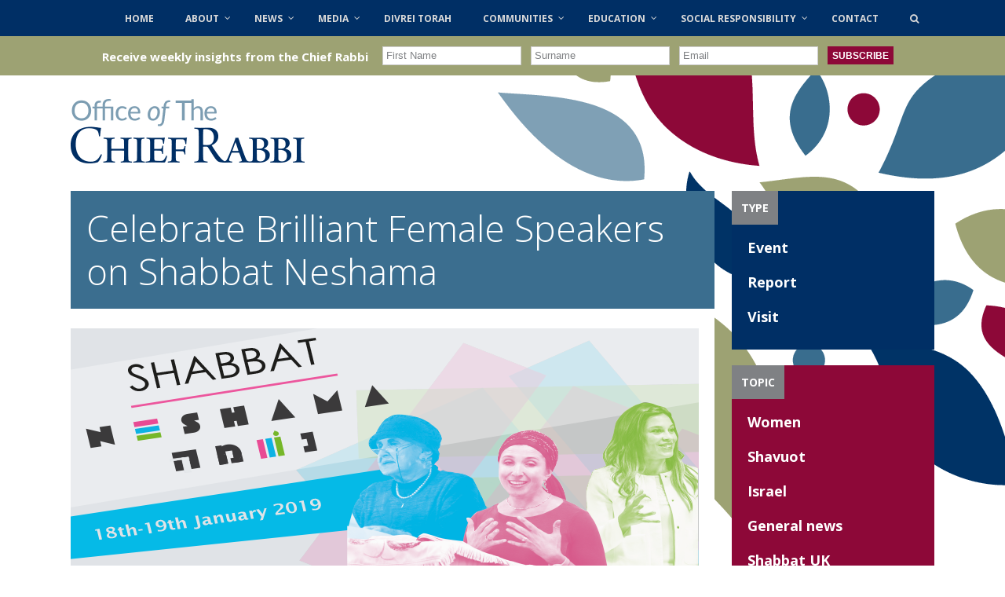

--- FILE ---
content_type: text/html; charset=UTF-8
request_url: https://chiefrabbi.org/shabbatneshama/
body_size: 15716
content:
<!DOCTYPE HTML>
<!--[if IEMobile 7 ]><html class="no-js iem7" manifest="default.appcache?v=1"><![endif]--> 
<!--[if lt IE 7 ]><html class="no-js ie6" lang="en"><![endif]--> 
<!--[if IE 7 ]><html class="no-js ie7" lang="en"><![endif]--> 
<!--[if IE 8 ]><html class="no-js ie8" lang="en"><![endif]--> 
<!--[if (gte IE 9)|(gt IEMobile 7)|!(IEMobile)|!(IE)]><!--><html class="no-js" lang="en"><!--<![endif]-->
	<head>
		
		<meta charset="UTF-8" />
	  	<meta http-equiv="X-UA-Compatible" content="IE=edge,chrome=1">
		<meta name="viewport" content="width=device-width, initial-scale=1.0">
		<meta name="google-site-verification" content="7kQJIATdFfdxZVt4OYFxSTOvyhpYjFAO6pCrdwObvjU" />
		<link rel="pingback" href="https://chiefrabbi.org/xmlrpc.php" />
		<link rel="shortcut icon" href="https://chiefrabbi.org/wp-content/themes/ocr/favicon.png"/>
		<link href='//fonts.googleapis.com/css?family=Open+Sans:400,300,700' rel='stylesheet' type='text/css'>
		<link href='//fonts.googleapis.com/css?family=Cardo:400italic' rel='stylesheet' type='text/css'>
		<link rel="stylesheet" href="https://maxcdn.bootstrapcdn.com/font-awesome/4.5.0/css/font-awesome.min.css">
<script>
  (function(i,s,o,g,r,a,m){i['GoogleAnalyticsObject']=r;i[r]=i[r]||function(){
  (i[r].q=i[r].q||[]).push(arguments)},i[r].l=1*new Date();a=s.createElement(o),
  m=s.getElementsByTagName(o)[0];a.async=1;a.src=g;m.parentNode.insertBefore(a,m)
  })(window,document,'script','//www.google-analytics.com/analytics.js','ga');

  ga('create', 'UA-74370726-1', 'chiefrabbi.org');
  ga('send', 'pageview');

</script>
		<link rel="dns-prefetch" href="//cdn.hu-manity.co" />
		<!-- Cookie Compliance -->
		<script type="text/javascript">var huOptions = {"appID":"chiefrabbiorg-f92fb56","currentLanguage":"en","blocking":false,"globalCookie":false,"isAdmin":false,"privacyConsent":true,"forms":[]};</script>
		<script type="text/javascript" src="https://cdn.hu-manity.co/hu-banner.min.js"></script><meta name='robots' content='index, follow, max-image-preview:large, max-snippet:-1, max-video-preview:-1' />
	<style>img:is([sizes="auto" i], [sizes^="auto," i]) { contain-intrinsic-size: 3000px 1500px }</style>
	
	<!-- This site is optimized with the Yoast SEO plugin v21.2 - https://yoast.com/wordpress/plugins/seo/ -->
	<title>Celebrate Brilliant Female Speakers on Shabbat Neshama - Office of the Chief Rabbi</title>
	<meta name="description" content="Building on the momentum created by the hugely successful Neshama Festival, a landmark Torah learning event for women that took place last year, the Office of the Chief Rabbi is launching ‘Shabbat Neshama’ to be delivered in synagogues across the UK." />
	<link rel="canonical" href="https://chiefrabbi.org/shabbatneshama/" />
	<meta property="og:locale" content="en_GB" />
	<meta property="og:type" content="article" />
	<meta property="og:title" content="Celebrate Brilliant Female Speakers on Shabbat Neshama - Office of the Chief Rabbi" />
	<meta property="og:description" content="Building on the momentum created by the hugely successful Neshama Festival, a landmark Torah learning event for women that took place last year, the Office of the Chief Rabbi is launching ‘Shabbat Neshama’ to be delivered in synagogues across the UK." />
	<meta property="og:url" content="https://chiefrabbi.org/shabbatneshama/" />
	<meta property="og:site_name" content="Office of the Chief Rabbi" />
	<meta property="article:published_time" content="2018-12-19T12:06:14+00:00" />
	<meta property="article:modified_time" content="2019-01-14T14:50:42+00:00" />
	<meta property="og:image" content="https://chiefrabbi.org/wp-content/uploads/2018/12/Shabbat-Neshama-web-article-banner.png" />
	<meta property="og:image:width" content="800" />
	<meta property="og:image:height" content="320" />
	<meta property="og:image:type" content="image/png" />
	<meta name="author" content="Mark Frazer" />
	<meta name="twitter:label1" content="Written by" />
	<meta name="twitter:data1" content="Mark Frazer" />
	<meta name="twitter:label2" content="Estimated reading time" />
	<meta name="twitter:data2" content="1 minute" />
	<script type="application/ld+json" class="yoast-schema-graph">{"@context":"https://schema.org","@graph":[{"@type":"WebPage","@id":"https://chiefrabbi.org/shabbatneshama/","url":"https://chiefrabbi.org/shabbatneshama/","name":"Celebrate Brilliant Female Speakers on Shabbat Neshama - Office of the Chief Rabbi","isPartOf":{"@id":"https://chiefrabbi.org/#website"},"primaryImageOfPage":{"@id":"https://chiefrabbi.org/shabbatneshama/#primaryimage"},"image":{"@id":"https://chiefrabbi.org/shabbatneshama/#primaryimage"},"thumbnailUrl":"https://chiefrabbi.org/wp-content/uploads/2018/12/Shabbat-Neshama-web-article-banner.png","datePublished":"2018-12-19T12:06:14+00:00","dateModified":"2019-01-14T14:50:42+00:00","author":{"@id":"https://chiefrabbi.org/#/schema/person/a94880ec184660390438fd01b6e168ce"},"description":"Building on the momentum created by the hugely successful Neshama Festival, a landmark Torah learning event for women that took place last year, the Office of the Chief Rabbi is launching ‘Shabbat Neshama’ to be delivered in synagogues across the UK.","inLanguage":"en-GB","potentialAction":[{"@type":"ReadAction","target":["https://chiefrabbi.org/shabbatneshama/"]}]},{"@type":"ImageObject","inLanguage":"en-GB","@id":"https://chiefrabbi.org/shabbatneshama/#primaryimage","url":"https://chiefrabbi.org/wp-content/uploads/2018/12/Shabbat-Neshama-web-article-banner.png","contentUrl":"https://chiefrabbi.org/wp-content/uploads/2018/12/Shabbat-Neshama-web-article-banner.png","width":800,"height":320},{"@type":"WebSite","@id":"https://chiefrabbi.org/#website","url":"https://chiefrabbi.org/","name":"Office of the Chief Rabbi","description":"Office of Chief Rabbi Ephraim Mirvis","potentialAction":[{"@type":"SearchAction","target":{"@type":"EntryPoint","urlTemplate":"https://chiefrabbi.org/?s={search_term_string}"},"query-input":"required name=search_term_string"}],"inLanguage":"en-GB"},{"@type":"Person","@id":"https://chiefrabbi.org/#/schema/person/a94880ec184660390438fd01b6e168ce","name":"Mark Frazer","image":{"@type":"ImageObject","inLanguage":"en-GB","@id":"https://chiefrabbi.org/#/schema/person/image/","url":"https://secure.gravatar.com/avatar/855213ba5d4c69af04858290e96fa05b7a33e86dadca511d9170aaa97d5d89d8?s=96&d=mm&r=g","contentUrl":"https://secure.gravatar.com/avatar/855213ba5d4c69af04858290e96fa05b7a33e86dadca511d9170aaa97d5d89d8?s=96&d=mm&r=g","caption":"Mark Frazer"},"url":"https://chiefrabbi.org/author/mark/"}]}</script>
	<!-- / Yoast SEO plugin. -->


<link rel='dns-prefetch' href='//static.addtoany.com' />
<link rel='dns-prefetch' href='//use.fontawesome.com' />
<link rel='stylesheet' id='colorbox-theme1-css' href='https://chiefrabbi.org/wp-content/plugins/jquery-colorbox/themes/theme1/colorbox.css?ver=4.6.2' type='text/css' media='screen' />
<link rel='stylesheet' id='sbi_styles-css' href='https://chiefrabbi.org/wp-content/plugins/instagram-feed/css/sbi-styles.min.css?ver=6.8.0' type='text/css' media='all' />
<link rel='stylesheet' id='wp-block-library-css' href='https://chiefrabbi.org/wp-includes/css/dist/block-library/style.min.css?ver=6.8.3' type='text/css' media='all' />
<style id='classic-theme-styles-inline-css' type='text/css'>
/*! This file is auto-generated */
.wp-block-button__link{color:#fff;background-color:#32373c;border-radius:9999px;box-shadow:none;text-decoration:none;padding:calc(.667em + 2px) calc(1.333em + 2px);font-size:1.125em}.wp-block-file__button{background:#32373c;color:#fff;text-decoration:none}
</style>
<style id='global-styles-inline-css' type='text/css'>
:root{--wp--preset--aspect-ratio--square: 1;--wp--preset--aspect-ratio--4-3: 4/3;--wp--preset--aspect-ratio--3-4: 3/4;--wp--preset--aspect-ratio--3-2: 3/2;--wp--preset--aspect-ratio--2-3: 2/3;--wp--preset--aspect-ratio--16-9: 16/9;--wp--preset--aspect-ratio--9-16: 9/16;--wp--preset--color--black: #000000;--wp--preset--color--cyan-bluish-gray: #abb8c3;--wp--preset--color--white: #ffffff;--wp--preset--color--pale-pink: #f78da7;--wp--preset--color--vivid-red: #cf2e2e;--wp--preset--color--luminous-vivid-orange: #ff6900;--wp--preset--color--luminous-vivid-amber: #fcb900;--wp--preset--color--light-green-cyan: #7bdcb5;--wp--preset--color--vivid-green-cyan: #00d084;--wp--preset--color--pale-cyan-blue: #8ed1fc;--wp--preset--color--vivid-cyan-blue: #0693e3;--wp--preset--color--vivid-purple: #9b51e0;--wp--preset--gradient--vivid-cyan-blue-to-vivid-purple: linear-gradient(135deg,rgba(6,147,227,1) 0%,rgb(155,81,224) 100%);--wp--preset--gradient--light-green-cyan-to-vivid-green-cyan: linear-gradient(135deg,rgb(122,220,180) 0%,rgb(0,208,130) 100%);--wp--preset--gradient--luminous-vivid-amber-to-luminous-vivid-orange: linear-gradient(135deg,rgba(252,185,0,1) 0%,rgba(255,105,0,1) 100%);--wp--preset--gradient--luminous-vivid-orange-to-vivid-red: linear-gradient(135deg,rgba(255,105,0,1) 0%,rgb(207,46,46) 100%);--wp--preset--gradient--very-light-gray-to-cyan-bluish-gray: linear-gradient(135deg,rgb(238,238,238) 0%,rgb(169,184,195) 100%);--wp--preset--gradient--cool-to-warm-spectrum: linear-gradient(135deg,rgb(74,234,220) 0%,rgb(151,120,209) 20%,rgb(207,42,186) 40%,rgb(238,44,130) 60%,rgb(251,105,98) 80%,rgb(254,248,76) 100%);--wp--preset--gradient--blush-light-purple: linear-gradient(135deg,rgb(255,206,236) 0%,rgb(152,150,240) 100%);--wp--preset--gradient--blush-bordeaux: linear-gradient(135deg,rgb(254,205,165) 0%,rgb(254,45,45) 50%,rgb(107,0,62) 100%);--wp--preset--gradient--luminous-dusk: linear-gradient(135deg,rgb(255,203,112) 0%,rgb(199,81,192) 50%,rgb(65,88,208) 100%);--wp--preset--gradient--pale-ocean: linear-gradient(135deg,rgb(255,245,203) 0%,rgb(182,227,212) 50%,rgb(51,167,181) 100%);--wp--preset--gradient--electric-grass: linear-gradient(135deg,rgb(202,248,128) 0%,rgb(113,206,126) 100%);--wp--preset--gradient--midnight: linear-gradient(135deg,rgb(2,3,129) 0%,rgb(40,116,252) 100%);--wp--preset--font-size--small: 13px;--wp--preset--font-size--medium: 20px;--wp--preset--font-size--large: 36px;--wp--preset--font-size--x-large: 42px;--wp--preset--spacing--20: 0.44rem;--wp--preset--spacing--30: 0.67rem;--wp--preset--spacing--40: 1rem;--wp--preset--spacing--50: 1.5rem;--wp--preset--spacing--60: 2.25rem;--wp--preset--spacing--70: 3.38rem;--wp--preset--spacing--80: 5.06rem;--wp--preset--shadow--natural: 6px 6px 9px rgba(0, 0, 0, 0.2);--wp--preset--shadow--deep: 12px 12px 50px rgba(0, 0, 0, 0.4);--wp--preset--shadow--sharp: 6px 6px 0px rgba(0, 0, 0, 0.2);--wp--preset--shadow--outlined: 6px 6px 0px -3px rgba(255, 255, 255, 1), 6px 6px rgba(0, 0, 0, 1);--wp--preset--shadow--crisp: 6px 6px 0px rgba(0, 0, 0, 1);}:where(.is-layout-flex){gap: 0.5em;}:where(.is-layout-grid){gap: 0.5em;}body .is-layout-flex{display: flex;}.is-layout-flex{flex-wrap: wrap;align-items: center;}.is-layout-flex > :is(*, div){margin: 0;}body .is-layout-grid{display: grid;}.is-layout-grid > :is(*, div){margin: 0;}:where(.wp-block-columns.is-layout-flex){gap: 2em;}:where(.wp-block-columns.is-layout-grid){gap: 2em;}:where(.wp-block-post-template.is-layout-flex){gap: 1.25em;}:where(.wp-block-post-template.is-layout-grid){gap: 1.25em;}.has-black-color{color: var(--wp--preset--color--black) !important;}.has-cyan-bluish-gray-color{color: var(--wp--preset--color--cyan-bluish-gray) !important;}.has-white-color{color: var(--wp--preset--color--white) !important;}.has-pale-pink-color{color: var(--wp--preset--color--pale-pink) !important;}.has-vivid-red-color{color: var(--wp--preset--color--vivid-red) !important;}.has-luminous-vivid-orange-color{color: var(--wp--preset--color--luminous-vivid-orange) !important;}.has-luminous-vivid-amber-color{color: var(--wp--preset--color--luminous-vivid-amber) !important;}.has-light-green-cyan-color{color: var(--wp--preset--color--light-green-cyan) !important;}.has-vivid-green-cyan-color{color: var(--wp--preset--color--vivid-green-cyan) !important;}.has-pale-cyan-blue-color{color: var(--wp--preset--color--pale-cyan-blue) !important;}.has-vivid-cyan-blue-color{color: var(--wp--preset--color--vivid-cyan-blue) !important;}.has-vivid-purple-color{color: var(--wp--preset--color--vivid-purple) !important;}.has-black-background-color{background-color: var(--wp--preset--color--black) !important;}.has-cyan-bluish-gray-background-color{background-color: var(--wp--preset--color--cyan-bluish-gray) !important;}.has-white-background-color{background-color: var(--wp--preset--color--white) !important;}.has-pale-pink-background-color{background-color: var(--wp--preset--color--pale-pink) !important;}.has-vivid-red-background-color{background-color: var(--wp--preset--color--vivid-red) !important;}.has-luminous-vivid-orange-background-color{background-color: var(--wp--preset--color--luminous-vivid-orange) !important;}.has-luminous-vivid-amber-background-color{background-color: var(--wp--preset--color--luminous-vivid-amber) !important;}.has-light-green-cyan-background-color{background-color: var(--wp--preset--color--light-green-cyan) !important;}.has-vivid-green-cyan-background-color{background-color: var(--wp--preset--color--vivid-green-cyan) !important;}.has-pale-cyan-blue-background-color{background-color: var(--wp--preset--color--pale-cyan-blue) !important;}.has-vivid-cyan-blue-background-color{background-color: var(--wp--preset--color--vivid-cyan-blue) !important;}.has-vivid-purple-background-color{background-color: var(--wp--preset--color--vivid-purple) !important;}.has-black-border-color{border-color: var(--wp--preset--color--black) !important;}.has-cyan-bluish-gray-border-color{border-color: var(--wp--preset--color--cyan-bluish-gray) !important;}.has-white-border-color{border-color: var(--wp--preset--color--white) !important;}.has-pale-pink-border-color{border-color: var(--wp--preset--color--pale-pink) !important;}.has-vivid-red-border-color{border-color: var(--wp--preset--color--vivid-red) !important;}.has-luminous-vivid-orange-border-color{border-color: var(--wp--preset--color--luminous-vivid-orange) !important;}.has-luminous-vivid-amber-border-color{border-color: var(--wp--preset--color--luminous-vivid-amber) !important;}.has-light-green-cyan-border-color{border-color: var(--wp--preset--color--light-green-cyan) !important;}.has-vivid-green-cyan-border-color{border-color: var(--wp--preset--color--vivid-green-cyan) !important;}.has-pale-cyan-blue-border-color{border-color: var(--wp--preset--color--pale-cyan-blue) !important;}.has-vivid-cyan-blue-border-color{border-color: var(--wp--preset--color--vivid-cyan-blue) !important;}.has-vivid-purple-border-color{border-color: var(--wp--preset--color--vivid-purple) !important;}.has-vivid-cyan-blue-to-vivid-purple-gradient-background{background: var(--wp--preset--gradient--vivid-cyan-blue-to-vivid-purple) !important;}.has-light-green-cyan-to-vivid-green-cyan-gradient-background{background: var(--wp--preset--gradient--light-green-cyan-to-vivid-green-cyan) !important;}.has-luminous-vivid-amber-to-luminous-vivid-orange-gradient-background{background: var(--wp--preset--gradient--luminous-vivid-amber-to-luminous-vivid-orange) !important;}.has-luminous-vivid-orange-to-vivid-red-gradient-background{background: var(--wp--preset--gradient--luminous-vivid-orange-to-vivid-red) !important;}.has-very-light-gray-to-cyan-bluish-gray-gradient-background{background: var(--wp--preset--gradient--very-light-gray-to-cyan-bluish-gray) !important;}.has-cool-to-warm-spectrum-gradient-background{background: var(--wp--preset--gradient--cool-to-warm-spectrum) !important;}.has-blush-light-purple-gradient-background{background: var(--wp--preset--gradient--blush-light-purple) !important;}.has-blush-bordeaux-gradient-background{background: var(--wp--preset--gradient--blush-bordeaux) !important;}.has-luminous-dusk-gradient-background{background: var(--wp--preset--gradient--luminous-dusk) !important;}.has-pale-ocean-gradient-background{background: var(--wp--preset--gradient--pale-ocean) !important;}.has-electric-grass-gradient-background{background: var(--wp--preset--gradient--electric-grass) !important;}.has-midnight-gradient-background{background: var(--wp--preset--gradient--midnight) !important;}.has-small-font-size{font-size: var(--wp--preset--font-size--small) !important;}.has-medium-font-size{font-size: var(--wp--preset--font-size--medium) !important;}.has-large-font-size{font-size: var(--wp--preset--font-size--large) !important;}.has-x-large-font-size{font-size: var(--wp--preset--font-size--x-large) !important;}
:where(.wp-block-post-template.is-layout-flex){gap: 1.25em;}:where(.wp-block-post-template.is-layout-grid){gap: 1.25em;}
:where(.wp-block-columns.is-layout-flex){gap: 2em;}:where(.wp-block-columns.is-layout-grid){gap: 2em;}
:root :where(.wp-block-pullquote){font-size: 1.5em;line-height: 1.6;}
</style>
<link rel='stylesheet' id='arve-main-css' href='https://chiefrabbi.org/wp-content/plugins/advanced-responsive-video-embedder/build/main.css?ver=b087dd41bba279baeb77' type='text/css' media='all' />
<link rel='stylesheet' id='bg-shce-genericons-css' href='https://chiefrabbi.org/wp-content/plugins/show-hidecollapse-expand/assets/css/genericons/genericons.css?ver=6.8.3' type='text/css' media='all' />
<link rel='stylesheet' id='bg-show-hide-css' href='https://chiefrabbi.org/wp-content/plugins/show-hidecollapse-expand/assets/css/bg-show-hide.css?ver=6.8.3' type='text/css' media='all' />
<link rel='stylesheet' id='bxstyles-css' href='https://chiefrabbi.org/wp-content/themes/ocr/jquery.bxslider.css?ver=6.8.3' type='text/css' media='screen' />
<link rel='stylesheet' id='screen-css' href='https://chiefrabbi.org/wp-content/themes/ocr/style.css?ver=6.8.3' type='text/css' media='screen' />
<link rel='stylesheet' id='bfa-font-awesome-css' href='https://use.fontawesome.com/releases/v5.15.4/css/all.css?ver=2.0.3' type='text/css' media='all' />
<link rel='stylesheet' id='bfa-font-awesome-v4-shim-css' href='https://use.fontawesome.com/releases/v5.15.4/css/v4-shims.css?ver=2.0.3' type='text/css' media='all' />
<style id='bfa-font-awesome-v4-shim-inline-css' type='text/css'>

			@font-face {
				font-family: 'FontAwesome';
				src: url('https://use.fontawesome.com/releases/v5.15.4/webfonts/fa-brands-400.eot'),
				url('https://use.fontawesome.com/releases/v5.15.4/webfonts/fa-brands-400.eot?#iefix') format('embedded-opentype'),
				url('https://use.fontawesome.com/releases/v5.15.4/webfonts/fa-brands-400.woff2') format('woff2'),
				url('https://use.fontawesome.com/releases/v5.15.4/webfonts/fa-brands-400.woff') format('woff'),
				url('https://use.fontawesome.com/releases/v5.15.4/webfonts/fa-brands-400.ttf') format('truetype'),
				url('https://use.fontawesome.com/releases/v5.15.4/webfonts/fa-brands-400.svg#fontawesome') format('svg');
			}

			@font-face {
				font-family: 'FontAwesome';
				src: url('https://use.fontawesome.com/releases/v5.15.4/webfonts/fa-solid-900.eot'),
				url('https://use.fontawesome.com/releases/v5.15.4/webfonts/fa-solid-900.eot?#iefix') format('embedded-opentype'),
				url('https://use.fontawesome.com/releases/v5.15.4/webfonts/fa-solid-900.woff2') format('woff2'),
				url('https://use.fontawesome.com/releases/v5.15.4/webfonts/fa-solid-900.woff') format('woff'),
				url('https://use.fontawesome.com/releases/v5.15.4/webfonts/fa-solid-900.ttf') format('truetype'),
				url('https://use.fontawesome.com/releases/v5.15.4/webfonts/fa-solid-900.svg#fontawesome') format('svg');
			}

			@font-face {
				font-family: 'FontAwesome';
				src: url('https://use.fontawesome.com/releases/v5.15.4/webfonts/fa-regular-400.eot'),
				url('https://use.fontawesome.com/releases/v5.15.4/webfonts/fa-regular-400.eot?#iefix') format('embedded-opentype'),
				url('https://use.fontawesome.com/releases/v5.15.4/webfonts/fa-regular-400.woff2') format('woff2'),
				url('https://use.fontawesome.com/releases/v5.15.4/webfonts/fa-regular-400.woff') format('woff'),
				url('https://use.fontawesome.com/releases/v5.15.4/webfonts/fa-regular-400.ttf') format('truetype'),
				url('https://use.fontawesome.com/releases/v5.15.4/webfonts/fa-regular-400.svg#fontawesome') format('svg');
				unicode-range: U+F004-F005,U+F007,U+F017,U+F022,U+F024,U+F02E,U+F03E,U+F044,U+F057-F059,U+F06E,U+F070,U+F075,U+F07B-F07C,U+F080,U+F086,U+F089,U+F094,U+F09D,U+F0A0,U+F0A4-F0A7,U+F0C5,U+F0C7-F0C8,U+F0E0,U+F0EB,U+F0F3,U+F0F8,U+F0FE,U+F111,U+F118-F11A,U+F11C,U+F133,U+F144,U+F146,U+F14A,U+F14D-F14E,U+F150-F152,U+F15B-F15C,U+F164-F165,U+F185-F186,U+F191-F192,U+F1AD,U+F1C1-F1C9,U+F1CD,U+F1D8,U+F1E3,U+F1EA,U+F1F6,U+F1F9,U+F20A,U+F247-F249,U+F24D,U+F254-F25B,U+F25D,U+F267,U+F271-F274,U+F279,U+F28B,U+F28D,U+F2B5-F2B6,U+F2B9,U+F2BB,U+F2BD,U+F2C1-F2C2,U+F2D0,U+F2D2,U+F2DC,U+F2ED,U+F328,U+F358-F35B,U+F3A5,U+F3D1,U+F410,U+F4AD;
			}
		
</style>
<link rel='stylesheet' id='addtoany-css' href='https://chiefrabbi.org/wp-content/plugins/add-to-any/addtoany.min.css?ver=1.16' type='text/css' media='all' />
<link rel='stylesheet' id='ubermenu-css' href='https://chiefrabbi.org/wp-content/plugins/ubermenu/pro/assets/css/ubermenu.min.css?ver=3.1.1' type='text/css' media='all' />
<link rel='stylesheet' id='ubermenu-grey-white-css' href='https://chiefrabbi.org/wp-content/plugins/ubermenu/assets/css/skins/blackwhite.css?ver=6.8.3' type='text/css' media='all' />
<link rel='stylesheet' id='ubermenu-font-awesome-css' href='https://chiefrabbi.org/wp-content/plugins/ubermenu/assets/css/fontawesome/css/font-awesome.min.css?ver=4.1' type='text/css' media='all' />
<script type="text/javascript" src="https://chiefrabbi.org/wp-includes/js/jquery/jquery.min.js?ver=3.7.1" id="jquery-core-js"></script>
<script type="text/javascript" src="https://chiefrabbi.org/wp-includes/js/jquery/jquery-migrate.min.js?ver=3.4.1" id="jquery-migrate-js"></script>
<script type="text/javascript" id="addtoany-core-js-before">
/* <![CDATA[ */
window.a2a_config=window.a2a_config||{};a2a_config.callbacks=[];a2a_config.overlays=[];a2a_config.templates={};a2a_localize = {
	Share: "Share",
	Save: "Save",
	Subscribe: "Subscribe",
	Email: "Email",
	Bookmark: "Bookmark",
	ShowAll: "Show All",
	ShowLess: "Show less",
	FindServices: "Find service(s)",
	FindAnyServiceToAddTo: "Instantly find any service to add to",
	PoweredBy: "Powered by",
	ShareViaEmail: "Share via email",
	SubscribeViaEmail: "Subscribe via email",
	BookmarkInYourBrowser: "Bookmark in your browser",
	BookmarkInstructions: "Press Ctrl+D or \u2318+D to bookmark this page",
	AddToYourFavorites: "Add to your favourites",
	SendFromWebOrProgram: "Send from any email address or email program",
	EmailProgram: "Email program",
	More: "More&#8230;",
	ThanksForSharing: "Thanks for sharing!",
	ThanksForFollowing: "Thanks for following!"
};

jQuery(document).ready(function() {
	if(jQuery('.addtoany_share_save_container').length > 1) {
		jQuery('.addtoany_share_save_container').first().remove();
	}
});
/* ]]> */
</script>
<script type="text/javascript" defer src="https://static.addtoany.com/menu/page.js" id="addtoany-core-js"></script>
<script type="text/javascript" defer src="https://chiefrabbi.org/wp-content/plugins/add-to-any/addtoany.min.js?ver=1.1" id="addtoany-jquery-js"></script>
<script type="text/javascript" src="https://chiefrabbi.org/wp-content/themes/ocr/js/jquery.bxslider.min.js?ver=6.8.3" id="bxslider-js"></script>
<script type="text/javascript" src="https://chiefrabbi.org/wp-content/themes/ocr/js/site.js?ver=6.8.3" id="site-js"></script>
<link rel="https://api.w.org/" href="https://chiefrabbi.org/wp-json/" /><link rel="alternate" title="JSON" type="application/json" href="https://chiefrabbi.org/wp-json/wp/v2/posts/8045" /><link rel="EditURI" type="application/rsd+xml" title="RSD" href="https://chiefrabbi.org/xmlrpc.php?rsd" />
<meta name="generator" content="WordPress 6.8.3" />
<link rel='shortlink' href='https://chiefrabbi.org/?p=8045' />
<link rel="alternate" title="oEmbed (JSON)" type="application/json+oembed" href="https://chiefrabbi.org/wp-json/oembed/1.0/embed?url=https%3A%2F%2Fchiefrabbi.org%2Fshabbatneshama%2F" />
<link rel="alternate" title="oEmbed (XML)" type="text/xml+oembed" href="https://chiefrabbi.org/wp-json/oembed/1.0/embed?url=https%3A%2F%2Fchiefrabbi.org%2Fshabbatneshama%2F&#038;format=xml" />
<style id="ubermenu-custom-generated-css">
/** UberMenu Custom Menu Styles (Customizer) **/
/* main */
.ubermenu-main .ubermenu-item .ubermenu-submenu-drop { -webkit-transition-duration:300ms; -ms-transition-duration:300ms; transition-duration:300ms; }
.ubermenu-main .ubermenu-item-layout-image_left > .ubermenu-target-text { padding-left:26px; }
.ubermenu-main .ubermenu-item-layout-image_right > .ubermenu-target-text { padding-right:26px; }
.ubermenu-main { background:none; border:none; box-shadow:none; }
.ubermenu-main .ubermenu-item-level-0 > .ubermenu-target { border:none; box-shadow:none; }
.ubermenu-main.ubermenu-horizontal .ubermenu-submenu-drop.ubermenu-submenu-align-left_edge_bar, .ubermenu-main.ubermenu-horizontal .ubermenu-submenu-drop.ubermenu-submenu-align-full_width { left:0; }
.ubermenu-main.ubermenu-horizontal .ubermenu-item-level-0.ubermenu-active > .ubermenu-submenu-drop, .ubermenu-main.ubermenu-horizontal:not(.ubermenu-transition-shift) .ubermenu-item-level-0 > .ubermenu-submenu-drop { margin-top:0; }
.ubermenu.ubermenu-main .ubermenu-item-level-0:hover > .ubermenu-target, .ubermenu-main .ubermenu-item-level-0.ubermenu-active > .ubermenu-target { background:#9ea374; }
.ubermenu-main .ubermenu-item-level-0.ubermenu-current-menu-item > .ubermenu-target, .ubermenu-main .ubermenu-item-level-0.ubermenu-current-menu-parent > .ubermenu-target, .ubermenu-main .ubermenu-item-level-0.ubermenu-current-menu-ancestor > .ubermenu-target { background:#8e0c3a; }
.ubermenu-main .ubermenu-item.ubermenu-item-level-0 > .ubermenu-highlight { background:#8e0c3a; }
.ubermenu-main .ubermenu-submenu.ubermenu-submenu-drop { background-color:#9ea374; border:1px solid #9ea37f; color:#ffffff; }
.ubermenu-main .ubermenu-submenu .ubermenu-highlight { color:#ffffff; }
.ubermenu-main .ubermenu-item-normal > .ubermenu-target,.ubermenu-main .ubermenu-submenu .ubermenu-target,.ubermenu-main .ubermenu-submenu .ubermenu-nonlink,.ubermenu-main .ubermenu-submenu .ubermenu-widget,.ubermenu-main .ubermenu-submenu .ubermenu-custom-content-padded,.ubermenu-main .ubermenu-submenu .ubermenu-retractor,.ubermenu-main .ubermenu-submenu .ubermenu-colgroup .ubermenu-column,.ubermenu-main .ubermenu-submenu.ubermenu-submenu-type-stack > .ubermenu-item-normal > .ubermenu-target,.ubermenu-main .ubermenu-submenu.ubermenu-submenu-padded { padding:10px; }
.ubermenu .ubermenu-grid-row { padding-right:10px; }
.ubermenu .ubermenu-grid-row .ubermenu-target { padding-right:0; }
.ubermenu-main .ubermenu-submenu .ubermenu-item-header > .ubermenu-target { color:#ffffff; }
.ubermenu-main .ubermenu-submenu .ubermenu-item-header > .ubermenu-target:hover { color:#ffffff; }
.ubermenu-main .ubermenu-submenu .ubermenu-item-header.ubermenu-current-menu-item > .ubermenu-target { color:#ffffff; }
.ubermenu-main .ubermenu-item-normal > .ubermenu-target { color:#ffffff; font-size:14px; }
.ubermenu.ubermenu-main .ubermenu-item-normal > .ubermenu-target:hover { color:#ffffff; }
.ubermenu-main .ubermenu-item-normal.ubermenu-current-menu-item > .ubermenu-target { color:#ffffff; }
.ubermenu-responsive-toggle.ubermenu-responsive-toggle-main { background:#002f65; }
.ubermenu-responsive-toggle.ubermenu-responsive-toggle-main:hover { background:#8d0838; }


/** UberMenu Custom Menu Item Styles (Menu Item Settings) **/
/* 1002 */  .ubermenu .ubermenu-submenu.ubermenu-submenu-id-1002 { width:75%; min-width:75%; }
/* 893 */   .ubermenu .ubermenu-submenu.ubermenu-submenu-id-893 { width:70%; min-width:70%; }

/* Status: Loaded from Transient */

</style><link rel="icon" href="https://chiefrabbi.org/wp-content/uploads/2021/10/cropped-icon-ocr-favicon-512px-32x32.png" sizes="32x32" />
<link rel="icon" href="https://chiefrabbi.org/wp-content/uploads/2021/10/cropped-icon-ocr-favicon-512px-192x192.png" sizes="192x192" />
<link rel="apple-touch-icon" href="https://chiefrabbi.org/wp-content/uploads/2021/10/cropped-icon-ocr-favicon-512px-180x180.png" />
<meta name="msapplication-TileImage" content="https://chiefrabbi.org/wp-content/uploads/2021/10/cropped-icon-ocr-favicon-512px-270x270.png" />
		<style type="text/css" id="wp-custom-css">
			.banners .close {
	  height: 26px !important;
}

.banners .close i {
	 padding: 1px 2px 0 3px !important;
}

.download-button {
  background-color: #D9D9D9;
  color: white;
  padding: 14px 25px;
  text-align: center;
  text-decoration: none;
  display: inline-block;
}



.addthis_toolbox {
	display: none;
}

.latest-news, .news-categories {
	display: none !important;
}

aside .row {
	position: relative;
}

.dpe-flexible-posts .title {
    color: #2a2a2a;
    font-size: 14px;
    font-weight: 400;
}



.special-tab-viewall {
    margin-bottom: 20px;
}

.fts-powered-by-text-popup a.fts-powered-by-text {
	height: 0 !important;
}
.connect a {
    color: #002F65 !important;
}

.sbi_follow_btn a {
	color: #fff !important;
}

.twitter-social-btn-bottom {
	margin-top: 6px !important;
}

#sbi_load {
	text-align: left !important;
}

.youtube-social-btn-bottom {
	padding: 0;
}

#cff a {
    color: #002F65 !important;
}



footer #mc_embed_signup {
	  height: 290px;
}

.announcement {
  display: inline-block !important;
  height: 50px;
  text-align: center;
  width: 100%;
  background:#9da273;
  color: #fff;
  margin: 0px;
  padding: 6px 0 0;
  vertical-align: middle;
  font-size: 1em;
	text-align: center;
}

.announcement form {
	display: inline-block;
}

.announcement .mc-field-group, #mc-embedded-subscribe, #mce-responses {
	float: left;
	margin-right: 12px;
}

.announcement .mc-field-group {
 margin-top: 4px;
}
.announcement input {
	  height: 24px;
		color: #7F8184;
}

.announcement #mc-embedded-subscribe {
    background: #8d0838;
    color: white;
    font-weight: bold;
    text-transform: uppercase;
    height: 23px;
    margin-top: 2px;
    cursor: pointer;
    font-size: 12px;
    margin-top: 7px;
	border: none;
}


.announcement input[type=text], .announcement input[type=email] {
	padding-left: 4px;
	margin-top: 0;
}

.announcement .title {
	  font-weight: 600;
    font-size: 15px;
    margin-right: 18px;
	  float: left;
	  margin-top: 10px;
}

body,html {
	overflow-x: hidden;
}

.fts-yt-videogroup {
	margin-top: 20px;
}

.fts-youtube-thumbs-gallery-master iframe {
	margin-top: -15px;
}
.slicker-instagram-placeholder {
	width: 100% !important;
	max-height: 298px;
}

.fts-powered-by-text {
	visibility: hidden !important;
}
#social-icons {
    margin-top: 20px;
}
#social-icons img {
    width: 34px;
}
.mc-field-group input {
    margin-top: 4px;
}
@media (max-width: 480px) {
	nav#global_nav #searchform {
		top:505px !important;
	}
}

@media (max-width: 768px) {
	.banners .close i {
    padding-top: 2px !important;
	}
}

@media (min-width:480px) and (max-width:800px) {
	nav#global_nav #searchform {
		top:275px !important;
	}
}

@media (max-width: 1016px) {
	.announcement {
		height: auto;
		padding-left: 2.5%;
		padding-right: 0.5%;
		padding-bottom: 2%;
	}
	
	.announcement .title {
		display: block;
		float: initial;
		margin-top: 0;
		font-size: 14px;
	}
	
	.announcement .mc-field-group, .announcement #mc-embedded-subscribe {
		margin-right: 2%;
		width: 48%;
	}
	
	.announcement .mc-field-group input {
		width: 100%;
	}
}				</style>
		
<!-- Twitter single-event website tag code -->
<script src="//static.ads-twitter.com/oct.js" type="text/javascript"></script>
<script type="text/javascript">twttr.conversion.trackPid('o7w5l', { tw_sale_amount: 0, tw_order_quantity: 0 });</script>
<noscript>
<img height="1" width="1" style="display:none;" alt="" src="https://analytics.twitter.com/i/adsct?txn_id=o7w5l&p_id=Twitter&tw_sale_amount=0&tw_order_quantity=0" />
<img height="1" width="1" style="display:none;" alt="" src="//t.co/i/adsct?txn_id=o7w5l&p_id=Twitter&tw_sale_amount=0&tw_order_quantity=0" />
</noscript>
<!-- End Twitter single-event website tag code -->

	</head>
	<body data-rsssl=1 class="wp-singular post-template-default single single-post postid-8045 single-format-standard wp-theme-ocr cookies-not-set desktop chrome shabbatneshama"><div id="page_wrap" class="row">
<div class="row" id="nav-wrapper">
	<nav id="global_nav" class="row container">
<a class="ubermenu-responsive-toggle ubermenu-responsive-toggle-main ubermenu-skin-grey-white ubermenu-loc-primary" data-ubermenu-target="ubermenu-main-2-primary"><i class="fa fa-bars"></i>Menu</a><div id="ubermenu-main-2-primary" class="ubermenu ubermenu-nojs ubermenu-main ubermenu-menu-2 ubermenu-loc-primary ubermenu-responsive ubermenu-responsive-default ubermenu-responsive-collapse ubermenu-horizontal ubermenu-transition-slide ubermenu-trigger-click ubermenu-skin-grey-white  ubermenu-bar-align-right ubermenu-items-align-left ubermenu-bound ubermenu-sub-indicators ubermenu-retractors-responsive"><ul id="ubermenu-nav-main-2-primary" class="ubermenu-nav"><li id="menu-item-1319" class="ubermenu-item ubermenu-item-type-post_type ubermenu-item-object-page ubermenu-item-home ubermenu-item-1319 ubermenu-item-level-0 ubermenu-column ubermenu-column-auto" ><a class="ubermenu-target ubermenu-item-layout-default ubermenu-item-layout-text_only" href="https://chiefrabbi.org/" tabindex="0"><span class="ubermenu-target-title ubermenu-target-text">Home</span></a></li><li id="menu-item-652" class="ubermenu-item ubermenu-item-type-custom ubermenu-item-object-custom ubermenu-item-has-children ubermenu-item-652 ubermenu-item-level-0 ubermenu-column ubermenu-column-auto ubermenu-has-submenu-drop ubermenu-has-submenu-flyout" ><span class="ubermenu-target ubermenu-item-layout-default ubermenu-item-layout-text_only" tabindex="0"><span class="ubermenu-target-title ubermenu-target-text">About</span></span><ul class="ubermenu-submenu ubermenu-submenu-id-652 ubermenu-submenu-type-flyout ubermenu-submenu-drop ubermenu-submenu-align-left_edge_item ubermenu-autoclear" ><li id="menu-item-15" class="ubermenu-item ubermenu-item-type-post_type ubermenu-item-object-page ubermenu-item-15 ubermenu-item-auto ubermenu-item-normal ubermenu-item-level-1" ><a class="ubermenu-target ubermenu-item-layout-default ubermenu-item-layout-text_only" href="https://chiefrabbi.org/biography/"><span class="ubermenu-target-title ubermenu-target-text">The Chief Rabbi</span></a></li><li id="menu-item-969" class="ubermenu-item ubermenu-item-type-post_type ubermenu-item-object-page ubermenu-item-969 ubermenu-item-auto ubermenu-item-normal ubermenu-item-level-1" ><a class="ubermenu-target ubermenu-item-layout-default ubermenu-item-layout-text_only" href="https://chiefrabbi.org/about/"><span class="ubermenu-target-title ubermenu-target-text">Vision</span></a></li><li id="menu-item-970" class="ubermenu-item ubermenu-item-type-post_type ubermenu-item-object-page ubermenu-item-970 ubermenu-item-auto ubermenu-item-normal ubermenu-item-level-1" ><a class="ubermenu-target ubermenu-item-layout-default ubermenu-item-layout-text_only" href="https://chiefrabbi.org/history-chief-rabbinate/"><span class="ubermenu-target-title ubermenu-target-text">History of the Chief Rabbinate</span></a></li><li id="menu-item-3588" class="ubermenu-item ubermenu-item-type-post_type ubermenu-item-object-page ubermenu-item-3588 ubermenu-item-auto ubermenu-item-normal ubermenu-item-level-1" ><a class="ubermenu-target ubermenu-item-layout-default ubermenu-item-layout-text_only" href="https://chiefrabbi.org/vacancies/"><span class="ubermenu-target-title ubermenu-target-text">Job Vacancies</span></a></li><li class="ubermenu-retractor ubermenu-retractor-mobile"><i class="fa fa-times"></i> Close</li></ul></li><li id="menu-item-893" class="ubermenu-item ubermenu-item-type-custom ubermenu-item-object-custom ubermenu-item-has-children ubermenu-item-893 ubermenu-item-level-0 ubermenu-column ubermenu-column-auto ubermenu-has-submenu-drop ubermenu-has-submenu-mega" ><a class="ubermenu-target ubermenu-item-layout-default ubermenu-item-layout-text_only" href="#" tabindex="0"><span class="ubermenu-target-title ubermenu-target-text">News</span></a><ul class="ubermenu-submenu ubermenu-submenu-id-893 ubermenu-submenu-type-mega ubermenu-submenu-drop ubermenu-submenu-align-center" ><li class="  ubermenu-item ubermenu-item-type-custom ubermenu-item-object-ubermenu-custom ubermenu-item-has-children ubermenu-item-2378 ubermenu-item-level-1 ubermenu-column ubermenu-column-2-3 ubermenu-has-submenu-stack ubermenu-item-type-column ubermenu-column-id-2378"><ul class="ubermenu-submenu ubermenu-submenu-id-2378 ubermenu-submenu-type-stack" ><li id="menu-item-894" class="ubermenu-item ubermenu-item-type-custom ubermenu-item-object-custom ubermenu-item-894 ubermenu-item-auto ubermenu-item-normal ubermenu-item-level-2 ubermenu-column ubermenu-column-full" ><ul class="ubermenu-content-block ubermenu-widget-area ubermenu-row ubermenu-autoclear"><li id="dpe_fp_widget-14" class="widget widget_dpe_fp_widget ubermenu-column-1-1 ubermenu-widget ubermenu-column ubermenu-item-header"><h3 class="ubermenu-widgettitle ubermenu-target">Latest news</h3>	<ul class="dpe-flexible-posts">
			<li id="post-9921" class="post-9921 post type-post status-publish format-standard hentry category-general">





				<h4 class="title"><a href="https://chiefrabbi.org/covidprayer/">The Chief Rabbi&#8217;s Prayer composed for the Coronavirus Pandemic</a></h4>




		</li>
			<li id="post-9729" class="post-9729 post type-post status-publish format-standard hentry category-general">





				<h4 class="title"><a href="https://chiefrabbi.org/inquiry/">Public Inquiry: The Holocaust Memorial and Learning Centre</a></h4>




		</li>
			<li id="post-9488" class="post-9488 post type-post status-publish format-standard hentry category-communities category-cce-case-studies">





				<h4 class="title"><a href="https://chiefrabbi.org/bosworth-reunion-is-a-virtual-success/">Bosworth Reunion is a Virtual Success</a></h4>




		</li>
		</ul><!-- .dpe-flexible-posts -->
</li></ul></li><li id="menu-item-2390" class="ubermenu-item ubermenu-item-type-post_type ubermenu-item-object-page ubermenu-item-2390 ubermenu-item-auto ubermenu-item-normal ubermenu-item-level-2 ubermenu-column ubermenu-column-auto" ><a class="ubermenu-target ubermenu-item-layout-default ubermenu-item-layout-text_only view-more" href="https://chiefrabbi.org/news-archive/"><span class="ubermenu-target-title ubermenu-target-text">View all news</span></a></li></ul></li><li class="  ubermenu-item ubermenu-item-type-custom ubermenu-item-object-ubermenu-custom ubermenu-item-has-children ubermenu-item-2379 ubermenu-item-level-1 ubermenu-column ubermenu-column-1-3 ubermenu-has-submenu-stack ubermenu-item-type-column ubermenu-column-id-2379"><ul class="ubermenu-submenu ubermenu-submenu-id-2379 ubermenu-submenu-type-stack" ><li id="menu-item-3051" class="ubermenu-item ubermenu-item-type-custom ubermenu-item-object-custom ubermenu-item-3051 ubermenu-item-header ubermenu-item-level-2 ubermenu-column ubermenu-column-auto" ><span class="ubermenu-target ubermenu-item-layout-default ubermenu-item-layout-text_only" id="browse-cat"><span class="ubermenu-target-title ubermenu-target-text">Browse Categories</span></span></li><!-- begin Dynamic Terms: [Dynamic Terms] 2380 --><li class=" ubermenu-autocolumn menu-item-2380-col-0 ubermenu-item-level-3 ubermenu-column ubermenu-column-1-1 ubermenu-has-submenu-stack ubermenu-item-type-column ubermenu-column-id-2380-col-0"><ul class="ubermenu-submenu ubermenu-submenu-id-2380-col-0 ubermenu-submenu-type-stack" ><li id="menu-item-2380-term-459" class="ubermenu-item ubermenu-item-type-custom ubermenu-item-object-ubermenu-custom ubermenu-dynamic-term ubermenu-item-2380-term-459 ubermenu-item-auto ubermenu-item-normal ubermenu-item-level-3 ubermenu-column ubermenu-column-auto" ><a class="ubermenu-target ubermenu-item-layout-default ubermenu-item-layout-text_only" title="Browse categories" href="https://chiefrabbi.org/category/communities/cce-case-studies/women/"><span class="ubermenu-target-title ubermenu-target-text">Women</span></a></li><li id="menu-item-2380-term-460" class="ubermenu-item ubermenu-item-type-custom ubermenu-item-object-ubermenu-custom ubermenu-dynamic-term ubermenu-item-2380-term-460 ubermenu-item-auto ubermenu-item-normal ubermenu-item-level-3 ubermenu-column ubermenu-column-auto" ><a class="ubermenu-target ubermenu-item-layout-default ubermenu-item-layout-text_only" title="Browse categories" href="https://chiefrabbi.org/category/communities/cce-case-studies/festivals/shavuot/"><span class="ubermenu-target-title ubermenu-target-text">Shavuot</span></a></li><li id="menu-item-2380-term-461" class="ubermenu-item ubermenu-item-type-custom ubermenu-item-object-ubermenu-custom ubermenu-dynamic-term ubermenu-item-2380-term-461 ubermenu-item-auto ubermenu-item-normal ubermenu-item-level-3 ubermenu-column ubermenu-column-auto" ><a class="ubermenu-target ubermenu-item-layout-default ubermenu-item-layout-text_only" title="Browse categories" href="https://chiefrabbi.org/category/communities/cce-case-studies/children/"><span class="ubermenu-target-title ubermenu-target-text">Children</span></a></li><li id="menu-item-2380-term-462" class="ubermenu-item ubermenu-item-type-custom ubermenu-item-object-ubermenu-custom ubermenu-dynamic-term ubermenu-item-2380-term-462 ubermenu-item-auto ubermenu-item-normal ubermenu-item-level-3 ubermenu-column ubermenu-column-auto" ><a class="ubermenu-target ubermenu-item-layout-default ubermenu-item-layout-text_only" title="Browse categories" href="https://chiefrabbi.org/category/communities/cce-case-studies/israel-cce-case-studies/"><span class="ubermenu-target-title ubermenu-target-text">Israel</span></a></li><li id="menu-item-2380-term-1" class="ubermenu-item ubermenu-item-type-custom ubermenu-item-object-ubermenu-custom ubermenu-dynamic-term ubermenu-item-2380-term-1 ubermenu-item-auto ubermenu-item-normal ubermenu-item-level-3 ubermenu-column ubermenu-column-auto" ><a class="ubermenu-target ubermenu-item-layout-default ubermenu-item-layout-text_only" title="Browse categories" href="https://chiefrabbi.org/category/general/"><span class="ubermenu-target-title ubermenu-target-text">General news</span></a></li><li id="menu-item-2380-term-463" class="ubermenu-item ubermenu-item-type-custom ubermenu-item-object-ubermenu-custom ubermenu-dynamic-term ubermenu-item-2380-term-463 ubermenu-item-auto ubermenu-item-normal ubermenu-item-level-3 ubermenu-column ubermenu-column-auto" ><a class="ubermenu-target ubermenu-item-layout-default ubermenu-item-layout-text_only" title="Browse categories" href="https://chiefrabbi.org/category/communities/cce-case-studies/shabbat-uk/"><span class="ubermenu-target-title ubermenu-target-text">Shabbat UK</span></a></li><li id="menu-item-2380-term-464" class="ubermenu-item ubermenu-item-type-custom ubermenu-item-object-ubermenu-custom ubermenu-dynamic-term ubermenu-item-2380-term-464 ubermenu-item-auto ubermenu-item-normal ubermenu-item-level-3 ubermenu-column ubermenu-column-auto" ><a class="ubermenu-target ubermenu-item-layout-default ubermenu-item-layout-text_only" title="Browse categories" href="https://chiefrabbi.org/category/communities/cce-case-studies/festivals/rosh-hashanah/"><span class="ubermenu-target-title ubermenu-target-text">Rosh Hashanah</span></a></li><li id="menu-item-2380-term-480" class="ubermenu-item ubermenu-item-type-custom ubermenu-item-object-ubermenu-custom ubermenu-dynamic-term ubermenu-item-2380-term-480 ubermenu-item-auto ubermenu-item-normal ubermenu-item-level-3 ubermenu-column ubermenu-column-auto" ><a class="ubermenu-target ubermenu-item-layout-default ubermenu-item-layout-text_only" title="Browse categories" href="https://chiefrabbi.org/category/communities/cce-case-studies/festivals/yom-kippur/"><span class="ubermenu-target-title ubermenu-target-text">Yom Kippur</span></a></li><li id="menu-item-2380-term-481" class="ubermenu-item ubermenu-item-type-custom ubermenu-item-object-ubermenu-custom ubermenu-dynamic-term ubermenu-item-2380-term-481 ubermenu-item-auto ubermenu-item-normal ubermenu-item-level-3 ubermenu-column ubermenu-column-auto" ><a class="ubermenu-target ubermenu-item-layout-default ubermenu-item-layout-text_only" title="Browse categories" href="https://chiefrabbi.org/category/education/the-shalem-fellowship/"><span class="ubermenu-target-title ubermenu-target-text">The Shalem Fellowship</span></a></li><li id="menu-item-2380-term-453" class="ubermenu-item ubermenu-item-type-custom ubermenu-item-object-ubermenu-custom ubermenu-dynamic-term ubermenu-item-2380-term-453 ubermenu-item-auto ubermenu-item-normal ubermenu-item-level-3 ubermenu-column ubermenu-column-auto" ><a class="ubermenu-target ubermenu-item-layout-default ubermenu-item-layout-text_only" title="Browse categories" href="https://chiefrabbi.org/category/communities/cce-case-studies/festivals/purim/"><span class="ubermenu-target-title ubermenu-target-text">Purim</span></a></li><li id="menu-item-2380-term-454" class="ubermenu-item ubermenu-item-type-custom ubermenu-item-object-ubermenu-custom ubermenu-dynamic-term ubermenu-item-2380-term-454 ubermenu-item-auto ubermenu-item-normal ubermenu-item-level-3 ubermenu-column ubermenu-column-auto" ><a class="ubermenu-target ubermenu-item-layout-default ubermenu-item-layout-text_only" title="Browse categories" href="https://chiefrabbi.org/category/communities/cce-case-studies/festivals/chanukah/"><span class="ubermenu-target-title ubermenu-target-text">Chanukah</span></a></li><li id="menu-item-2380-term-455" class="ubermenu-item ubermenu-item-type-custom ubermenu-item-object-ubermenu-custom ubermenu-dynamic-term ubermenu-item-2380-term-455 ubermenu-item-auto ubermenu-item-normal ubermenu-item-level-3 ubermenu-column ubermenu-column-auto" ><a class="ubermenu-target ubermenu-item-layout-default ubermenu-item-layout-text_only" title="Browse categories" href="https://chiefrabbi.org/category/communities/cce-case-studies/festivals/pesach/"><span class="ubermenu-target-title ubermenu-target-text">Pesach</span></a></li><li id="menu-item-2380-term-456" class="ubermenu-item ubermenu-item-type-custom ubermenu-item-object-ubermenu-custom ubermenu-dynamic-term ubermenu-item-2380-term-456 ubermenu-item-auto ubermenu-item-normal ubermenu-item-level-3 ubermenu-column ubermenu-column-auto" ><a class="ubermenu-target ubermenu-item-layout-default ubermenu-item-layout-text_only" title="Browse categories" href="https://chiefrabbi.org/category/communities/cce-case-studies/festivals/sukkot/"><span class="ubermenu-target-title ubermenu-target-text">Sukkot</span></a></li><li id="menu-item-2380-term-458" class="ubermenu-item ubermenu-item-type-custom ubermenu-item-object-ubermenu-custom ubermenu-dynamic-term ubermenu-item-2380-term-458 ubermenu-item-auto ubermenu-item-normal ubermenu-item-level-3 ubermenu-column ubermenu-column-auto" ><a class="ubermenu-target ubermenu-item-layout-default ubermenu-item-layout-text_only" title="Browse categories" href="https://chiefrabbi.org/category/communities/cce-case-studies/festivals/yom-haazmaut/"><span class="ubermenu-target-title ubermenu-target-text">Yom Ha'azmaut</span></a></li><li id="menu-item-2380-term-20" class="ubermenu-item ubermenu-item-type-custom ubermenu-item-object-ubermenu-custom ubermenu-dynamic-term ubermenu-item-2380-term-20 ubermenu-item-auto ubermenu-item-normal ubermenu-item-level-3 ubermenu-column ubermenu-column-auto" ><a class="ubermenu-target ubermenu-item-layout-default ubermenu-item-layout-text_only" title="Browse categories" href="https://chiefrabbi.org/category/communities/"><span class="ubermenu-target-title ubermenu-target-text">Communities</span></a></li><li id="menu-item-2380-term-18" class="ubermenu-item ubermenu-item-type-custom ubermenu-item-object-ubermenu-custom ubermenu-dynamic-term ubermenu-item-2380-term-18 ubermenu-item-auto ubermenu-item-normal ubermenu-item-level-3 ubermenu-column ubermenu-column-auto" ><a class="ubermenu-target ubermenu-item-layout-default ubermenu-item-layout-text_only" title="Browse categories" href="https://chiefrabbi.org/category/education/"><span class="ubermenu-target-title ubermenu-target-text">Education</span></a></li><li id="menu-item-2380-term-19" class="ubermenu-item ubermenu-item-type-custom ubermenu-item-object-ubermenu-custom ubermenu-dynamic-term ubermenu-item-2380-term-19 ubermenu-item-auto ubermenu-item-normal ubermenu-item-level-3 ubermenu-column ubermenu-column-auto" ><a class="ubermenu-target ubermenu-item-layout-default ubermenu-item-layout-text_only" title="Browse categories" href="https://chiefrabbi.org/category/social-responsibility/"><span class="ubermenu-target-title ubermenu-target-text">Social Responsibility</span></a></li><li id="menu-item-2380-term-55" class="ubermenu-item ubermenu-item-type-custom ubermenu-item-object-ubermenu-custom ubermenu-dynamic-term ubermenu-item-2380-term-55 ubermenu-item-auto ubermenu-item-normal ubermenu-item-level-3 ubermenu-column ubermenu-column-auto" ><a class="ubermenu-target ubermenu-item-layout-default ubermenu-item-layout-text_only" title="Browse categories" href="https://chiefrabbi.org/category/interfaith/"><span class="ubermenu-target-title ubermenu-target-text">Interfaith</span></a></li><li id="menu-item-2380-term-11" class="ubermenu-item ubermenu-item-type-custom ubermenu-item-object-ubermenu-custom ubermenu-dynamic-term ubermenu-item-2380-term-11 ubermenu-item-auto ubermenu-item-normal ubermenu-item-level-3 ubermenu-column ubermenu-column-auto" ><a class="ubermenu-target ubermenu-item-layout-default ubermenu-item-layout-text_only" title="Browse categories" href="https://chiefrabbi.org/category/communities/cce-case-studies/festivals/"><span class="ubermenu-target-title ubermenu-target-text">Festivals</span></a></li><li id="menu-item-2380-term-212" class="ubermenu-item ubermenu-item-type-custom ubermenu-item-object-ubermenu-custom ubermenu-dynamic-term ubermenu-item-2380-term-212 ubermenu-item-auto ubermenu-item-normal ubermenu-item-level-3 ubermenu-column ubermenu-column-auto" ><a class="ubermenu-target ubermenu-item-layout-default ubermenu-item-layout-text_only" title="Browse categories" href="https://chiefrabbi.org/category/communities/cce-case-studies/"><span class="ubermenu-target-title ubermenu-target-text">CCE Case Studies</span></a></li></ul></li><!-- end Dynamic Terms: [Dynamic Terms] 2380 --></ul></li><li class="ubermenu-retractor ubermenu-retractor-mobile"><i class="fa fa-times"></i> Close</li></ul></li><li id="menu-item-895" class="ubermenu-item ubermenu-item-type-custom ubermenu-item-object-custom ubermenu-item-has-children ubermenu-item-895 ubermenu-item-level-0 ubermenu-column ubermenu-column-auto ubermenu-has-submenu-drop ubermenu-has-submenu-mega" ><a class="ubermenu-target ubermenu-item-layout-default ubermenu-item-layout-text_only" href="#" tabindex="0"><span class="ubermenu-target-title ubermenu-target-text">Media</span></a><ul class="ubermenu-submenu ubermenu-submenu-id-895 ubermenu-submenu-type-mega ubermenu-submenu-drop ubermenu-submenu-align-full_width ubermenu-autoclear" ><li id="menu-item-896" class="ubermenu-item ubermenu-item-type-custom ubermenu-item-object-custom ubermenu-item-896 ubermenu-item-auto ubermenu-item-header ubermenu-item-level-1 ubermenu-column ubermenu-column-full" ><ul class="ubermenu-content-block ubermenu-widget-area ubermenu-row ubermenu-autoclear"><li id="dpe_fp_widget-15" class="widget widget_dpe_fp_widget ubermenu-column-1-3 ubermenu-widget ubermenu-column ubermenu-item-header"><h3 class="ubermenu-widgettitle ubermenu-target">Articles</h3>	<ul class="dpe-flexible-posts">
			<li id="post-12240" class="post-12240 article type-article status-publish hentry category-general media_type-articles">





				<h4 class="title"><a href="https://chiefrabbi.org/all-media/stopping-violent-extremism-begins-with-educating-our-young/">Stopping violent extremism begins with educating our young</a></h4>




		</li>
			<li id="post-12199" class="post-12199 article type-article status-publish hentry category-israel-cce-case-studies category-general category-education priorities-education media_type-articles">





				<h4 class="title"><a href="https://chiefrabbi.org/all-media/disagreement-does-not-divide-us-but-misjudgment-might/">Disagreement does not divide us – but misjudgment might</a></h4>




		</li>
			<li id="post-12187" class="post-12187 article type-article status-publish has-post-thumbnail hentry category-pesach category-education category-festivals priorities-education media_type-articles media_type-video dvar-torah-festivals">





			<div class="row"><div class="col span_3">
				   <a href="https://chiefrabbi.org/all-media/the-taste-of-pesach-dvar-torah-for-isru-chag/"><img width="150" height="150" src="https://chiefrabbi.org/wp-content/uploads/2024/09/img-0018-150x150.jpg" class="attachment-thumbnail size-thumbnail colorbox-12187  wp-post-image" alt="" decoding="async" loading="lazy" /></a>
			</div>
			<div class="col span_9">

				<h4 class="title"><a href="https://chiefrabbi.org/all-media/the-taste-of-pesach-dvar-torah-for-isru-chag/">The Taste of Pesach: D’var Torah for Isru Chag</a></h4>
				</div>
			</div>





  
		</li>
		</ul><!-- .dpe-flexible-posts --><a href="/media_type/articles/" class="view-all">View all articles</a>
</li><li id="dpe_fp_widget-16" class="widget widget_dpe_fp_widget ubermenu-column-1-3 ubermenu-widget ubermenu-column ubermenu-item-header"><h3 class="ubermenu-widgettitle ubermenu-target">Audio</h3>	<ul class="dpe-flexible-posts">
			<li id="post-12012" class="post-12012 article type-article status-publish has-post-thumbnail hentry category-yom-kippur category-general priorities-education media_type-articles media_type-audio">





			<div class="row"><div class="col span_3">
				   <a href="https://chiefrabbi.org/all-media/thought-for-the-day-honouring-lily-ebert/"><img width="150" height="150" src="https://chiefrabbi.org/wp-content/uploads/2021/01/thoughtfortheday-20210127-chiefrabbiephraimmirvis-mp3-image-150x150.jpg" class="attachment-thumbnail size-thumbnail colorbox-12012  wp-post-image" alt="" decoding="async" loading="lazy" srcset="https://chiefrabbi.org/wp-content/uploads/2021/01/thoughtfortheday-20210127-chiefrabbiephraimmirvis-mp3-image-150x150.jpg 150w, https://chiefrabbi.org/wp-content/uploads/2021/01/thoughtfortheday-20210127-chiefrabbiephraimmirvis-mp3-image-300x300.jpg 300w, https://chiefrabbi.org/wp-content/uploads/2021/01/thoughtfortheday-20210127-chiefrabbiephraimmirvis-mp3-image-768x768.jpg 768w, https://chiefrabbi.org/wp-content/uploads/2021/01/thoughtfortheday-20210127-chiefrabbiephraimmirvis-mp3-image-75x75.jpg 75w, https://chiefrabbi.org/wp-content/uploads/2021/01/thoughtfortheday-20210127-chiefrabbiephraimmirvis-mp3-image.jpg 800w" sizes="auto, (max-width: 150px) 100vw, 150px" /></a>
			</div>
			<div class="col span_9">

				<h4 class="title"><a href="https://chiefrabbi.org/all-media/thought-for-the-day-honouring-lily-ebert/">Thought for the Day: Honouring Lily Ebert</a></h4>
				</div>
			</div>





  
		</li>
			<li id="post-12016" class="post-12016 article type-article status-publish has-post-thumbnail hentry category-general category-rosh-hashanah category-festivals priorities-education media_type-articles media_type-audio">





			<div class="row"><div class="col span_3">
				   <a href="https://chiefrabbi.org/all-media/thought-for-the-day-rosh-hashanah/"><img width="150" height="150" src="https://chiefrabbi.org/wp-content/uploads/2021/01/thoughtfortheday-20210127-chiefrabbiephraimmirvis-mp3-image-150x150.jpg" class="attachment-thumbnail size-thumbnail colorbox-12016  wp-post-image" alt="" decoding="async" loading="lazy" srcset="https://chiefrabbi.org/wp-content/uploads/2021/01/thoughtfortheday-20210127-chiefrabbiephraimmirvis-mp3-image-150x150.jpg 150w, https://chiefrabbi.org/wp-content/uploads/2021/01/thoughtfortheday-20210127-chiefrabbiephraimmirvis-mp3-image-300x300.jpg 300w, https://chiefrabbi.org/wp-content/uploads/2021/01/thoughtfortheday-20210127-chiefrabbiephraimmirvis-mp3-image-768x768.jpg 768w, https://chiefrabbi.org/wp-content/uploads/2021/01/thoughtfortheday-20210127-chiefrabbiephraimmirvis-mp3-image-75x75.jpg 75w, https://chiefrabbi.org/wp-content/uploads/2021/01/thoughtfortheday-20210127-chiefrabbiephraimmirvis-mp3-image.jpg 800w" sizes="auto, (max-width: 150px) 100vw, 150px" /></a>
			</div>
			<div class="col span_9">

				<h4 class="title"><a href="https://chiefrabbi.org/all-media/thought-for-the-day-rosh-hashanah/">Thought for the Day: Rosh Hashanah</a></h4>
				</div>
			</div>





  
		</li>
			<li id="post-11716" class="post-11716 article type-article status-publish has-post-thumbnail hentry category-general category-purim category-festivals priorities-education media_type-audio">





			<div class="row"><div class="col span_3">
				   <a href="https://chiefrabbi.org/all-media/thought-for-the-day-purim-2024/"><img width="150" height="150" src="https://chiefrabbi.org/wp-content/uploads/2021/01/thoughtfortheday-20210127-chiefrabbiephraimmirvis-mp3-image-150x150.jpg" class="attachment-thumbnail size-thumbnail colorbox-11716  wp-post-image" alt="" decoding="async" loading="lazy" srcset="https://chiefrabbi.org/wp-content/uploads/2021/01/thoughtfortheday-20210127-chiefrabbiephraimmirvis-mp3-image-150x150.jpg 150w, https://chiefrabbi.org/wp-content/uploads/2021/01/thoughtfortheday-20210127-chiefrabbiephraimmirvis-mp3-image-300x300.jpg 300w, https://chiefrabbi.org/wp-content/uploads/2021/01/thoughtfortheday-20210127-chiefrabbiephraimmirvis-mp3-image-768x768.jpg 768w, https://chiefrabbi.org/wp-content/uploads/2021/01/thoughtfortheday-20210127-chiefrabbiephraimmirvis-mp3-image-75x75.jpg 75w, https://chiefrabbi.org/wp-content/uploads/2021/01/thoughtfortheday-20210127-chiefrabbiephraimmirvis-mp3-image.jpg 800w" sizes="auto, (max-width: 150px) 100vw, 150px" /></a>
			</div>
			<div class="col span_9">

				<h4 class="title"><a href="https://chiefrabbi.org/all-media/thought-for-the-day-purim-2024/">Thought for the Day: Purim 2024</a></h4>
				</div>
			</div>





  
		</li>
	
	</ul><!-- .dpe-flexible-posts --><a href="/media_type/audio/" class="view-all">View all audio</a>
</li><li id="dpe_fp_widget-17" class="widget widget_dpe_fp_widget ubermenu-column-1-3 ubermenu-widget ubermenu-column ubermenu-item-header"><h3 class="ubermenu-widgettitle ubermenu-target">Video</h3>	<ul class="dpe-flexible-posts row">
			<li id="post-12369" class="post-12369 article type-article status-publish has-post-thumbnail hentry category-education priorities-education media_type-video dvar-torah-bereishit dvar-torah-vayeira">





			<div class="row"><div class="col span_3">
				   <a href="https://chiefrabbi.org/all-media/the-most-irrelevant-instruction-dvar-torah-for-parshat-vayeira/"><img width="150" height="150" src="https://chiefrabbi.org/wp-content/uploads/2024/09/img-0018-150x150.jpg" class="attachment-thumbnail size-thumbnail colorbox-12369  wp-post-image" alt="" decoding="async" loading="lazy" /></a>
			</div>
			<div class="col span_9">

				<h4 class="title"><a href="https://chiefrabbi.org/all-media/the-most-irrelevant-instruction-dvar-torah-for-parshat-vayeira/">The Most Irrelevant Instruction? D&#8217;var Torah for Parshat Vayeira</a></h4>
				</div>
			</div>





  
		</li>

			<li id="post-12361" class="post-12361 article type-article status-publish has-post-thumbnail hentry category-education priorities-education media_type-video dvar-torah-bereishit dvar-torah-lech-lecha">





			<div class="row"><div class="col span_3">
				   <a href="https://chiefrabbi.org/all-media/every-one-of-us-can-do-extraordinary-things-dvar-torah-for-parshat-lech-lecha/"><img width="150" height="150" src="https://chiefrabbi.org/wp-content/uploads/2024/09/img-0018-150x150.jpg" class="attachment-thumbnail size-thumbnail colorbox-12361  wp-post-image" alt="" decoding="async" loading="lazy" /></a>
			</div>
			<div class="col span_9">

				<h4 class="title"><a href="https://chiefrabbi.org/all-media/every-one-of-us-can-do-extraordinary-things-dvar-torah-for-parshat-lech-lecha/">Every One Of Us Can Do Extraordinary Things: D&#8217;var Torah for Parshat Lech Lecha</a></h4>
				</div>
			</div>





  
		</li>

			<li id="post-12356" class="post-12356 article type-article status-publish has-post-thumbnail hentry category-education priorities-education media_type-video dvar-torah-bereishit dvar-torah-noach">





			<div class="row"><div class="col span_3">
				   <a href="https://chiefrabbi.org/all-media/dont-be-like-noah-dvar-torah-for-parshat-noach/"><img width="150" height="150" src="https://chiefrabbi.org/wp-content/uploads/2024/09/img-0018-150x150.jpg" class="attachment-thumbnail size-thumbnail colorbox-12356  wp-post-image" alt="" decoding="async" loading="lazy" /></a>
			</div>
			<div class="col span_9">

				<h4 class="title"><a href="https://chiefrabbi.org/all-media/dont-be-like-noah-dvar-torah-for-parshat-noach/">Don&#8217;t be like Noah: D&#8217;var Torah for Parshat Noach</a></h4>
				</div>
			</div>





  
		</li>

		</ul><!-- .dpe-flexible-posts --><a href="/media_type/video/" class="view-all row">View all video</a>
</li></ul></li><li id="menu-item-5895" class="ubermenu-item ubermenu-item-type-custom ubermenu-item-object-custom ubermenu-item-5895 ubermenu-item-auto ubermenu-item-header ubermenu-item-level-1 ubermenu-column ubermenu-column-1-auto" ><a class="ubermenu-target ubermenu-item-layout-default ubermenu-item-layout-text_only view-more media-view-more" href="https://chiefrabbi.org/all-media/"><span class="ubermenu-target-title ubermenu-target-text">VIEW ALL MEDIA</span></a></li><li class="ubermenu-retractor ubermenu-retractor-mobile"><i class="fa fa-times"></i> Close</li></ul></li><li id="menu-item-5906" class="ubermenu-item ubermenu-item-type-custom ubermenu-item-object-custom ubermenu-item-5906 ubermenu-item-level-0 ubermenu-column ubermenu-column-auto" ><a class="ubermenu-target ubermenu-item-layout-default ubermenu-item-layout-text_only" href="https://chiefrabbi.org/dvar-torah/" tabindex="0"><span class="ubermenu-target-title ubermenu-target-text">Divrei Torah</span></a></li><li id="menu-item-999" class="ubermenu-item ubermenu-item-type-post_type ubermenu-item-object-page ubermenu-item-has-children ubermenu-item-999 ubermenu-item-level-0 ubermenu-column ubermenu-column-auto ubermenu-has-submenu-drop ubermenu-has-submenu-mega" ><a class="ubermenu-target ubermenu-item-layout-default ubermenu-item-layout-text_only" href="https://chiefrabbi.org/cce-application-form/" tabindex="0"><span class="ubermenu-target-title ubermenu-target-text">Communities</span></a><ul class="ubermenu-submenu ubermenu-submenu-id-999 ubermenu-submenu-type-mega ubermenu-submenu-drop ubermenu-submenu-align-center" ><li class="  ubermenu-item ubermenu-item-type-custom ubermenu-item-object-ubermenu-custom ubermenu-item-has-children ubermenu-item-2365 ubermenu-item-level-1 ubermenu-column ubermenu-column-2-3 ubermenu-has-submenu-stack ubermenu-item-type-column ubermenu-column-id-2365"><ul class="ubermenu-submenu ubermenu-submenu-id-2365 ubermenu-submenu-type-stack" ><li id="menu-item-2367" class="ubermenu-item ubermenu-item-type-custom ubermenu-item-object-ubermenu-custom ubermenu-item-2367 ubermenu-item-auto ubermenu-item-normal ubermenu-item-level-2 ubermenu-column ubermenu-column-full" ><ul class="ubermenu-content-block ubermenu-widget-area ubermenu-row ubermenu-autoclear"><li id="priorities_widget-2" class="widget widget_priorities_widget ubermenu-column-1-1 ubermenu-widget ubermenu-column ubermenu-item-header"><div class='priorities-widget'><div class='row'><div class='col span_4'><a href='/communities/'><img src='https://chiefrabbi.org/wp-content/uploads/2016/01/Bet-El-communityof-Panvel-150x150.jpg'/></a></div><div class='col span_8'><h3 class='quote row'><a href='/communities/'>“Those who work for the community must do so for the sake of Heaven”</a></h3><p><a href='/communities/' class='read-more'>Read more</a></p></div></div></div></li></ul></li></ul></li><li class="  ubermenu-item ubermenu-item-type-custom ubermenu-item-object-ubermenu-custom ubermenu-item-has-children ubermenu-item-2366 ubermenu-item-level-1 ubermenu-column ubermenu-column-1-3 ubermenu-has-submenu-stack ubermenu-item-type-column ubermenu-column-id-2366"><ul class="ubermenu-submenu ubermenu-submenu-id-2366 ubermenu-submenu-type-stack" ><li id="menu-item-1323" class="ubermenu-item ubermenu-item-type-post_type ubermenu-item-object-page ubermenu-item-1323 ubermenu-item-auto ubermenu-item-normal ubermenu-item-level-2 ubermenu-column ubermenu-column-auto" ><a class="ubermenu-target ubermenu-item-layout-default ubermenu-item-layout-text_only" href="https://chiefrabbi.org/cce/"><span class="ubermenu-target-title ubermenu-target-text">Centre for Community Excellence</span></a></li><li id="menu-item-3904" class="ubermenu-item ubermenu-item-type-post_type ubermenu-item-object-page ubermenu-item-3904 ubermenu-item-auto ubermenu-item-normal ubermenu-item-level-2 ubermenu-column ubermenu-column-auto" ><a class="ubermenu-target ubermenu-item-layout-default ubermenu-item-layout-text_only" href="https://chiefrabbi.org/chief-rabbis-shabbatuk/"><span class="ubermenu-target-title ubermenu-target-text">ShabbatUK</span></a></li><li id="menu-item-1392" class="ubermenu-item ubermenu-item-type-post_type ubermenu-item-object-page ubermenu-item-1392 ubermenu-item-auto ubermenu-item-normal ubermenu-item-level-2 ubermenu-column ubermenu-column-auto" ><a class="ubermenu-target ubermenu-item-layout-default ubermenu-item-layout-text_only" href="https://chiefrabbi.org/the-chief-rabbis-etz-chaim-project/"><span class="ubermenu-target-title ubermenu-target-text">The Etz Chaim Project</span></a></li><li id="menu-item-1329" class="ubermenu-item ubermenu-item-type-post_type ubermenu-item-object-page ubermenu-item-1329 ubermenu-item-auto ubermenu-item-normal ubermenu-item-level-2 ubermenu-column ubermenu-column-auto" ><a class="ubermenu-target ubermenu-item-layout-default ubermenu-item-layout-text_only" href="https://chiefrabbi.org/marriage-authorisation/"><span class="ubermenu-target-title ubermenu-target-text">Marriage Authorisation</span></a></li></ul></li><li class="ubermenu-retractor ubermenu-retractor-mobile"><i class="fa fa-times"></i> Close</li></ul></li><li id="menu-item-1001" class="ubermenu-item ubermenu-item-type-post_type ubermenu-item-object-page ubermenu-item-has-children ubermenu-item-1001 ubermenu-item-level-0 ubermenu-column ubermenu-column-auto ubermenu-has-submenu-drop ubermenu-has-submenu-flyout" ><a class="ubermenu-target ubermenu-item-layout-default ubermenu-item-layout-text_only" href="https://chiefrabbi.org/education/" tabindex="0"><span class="ubermenu-target-title ubermenu-target-text">Education</span></a><ul class="ubermenu-submenu ubermenu-submenu-id-1001 ubermenu-submenu-type-flyout ubermenu-submenu-drop ubermenu-submenu-align-left_edge_item ubermenu-autoclear" ><li id="menu-item-2374" class="ubermenu-item ubermenu-item-type-custom ubermenu-item-object-ubermenu-custom ubermenu-item-2374 ubermenu-item-auto ubermenu-item-normal ubermenu-item-level-1" ><ul class="ubermenu-content-block ubermenu-widget-area ubermenu-row ubermenu-autoclear"><li id="priorities_widget-3" class="widget widget_priorities_widget ubermenu-column-1-1 ubermenu-widget ubermenu-column ubermenu-item-header"><div class='priorities-widget'><div class='row'><div class='col span_4'><a href='/education/'><img src='https://chiefrabbi.org/wp-content/uploads/2015/12/Limmud-b-3-150x150.jpg'/></a></div><div class='col span_8'><h3 class='quote row'><a href='/education/'>“One who increases study, increases wisdom”</a></h3><p><a href='/education/' class='read-more'>Read more</a></p></div></div></div></li></ul></li><li class="ubermenu-retractor ubermenu-retractor-mobile"><i class="fa fa-times"></i> Close</li></ul></li><li id="menu-item-1002" class="ubermenu-item ubermenu-item-type-post_type ubermenu-item-object-page ubermenu-item-has-children ubermenu-item-1002 ubermenu-item-level-0 ubermenu-column ubermenu-column-auto ubermenu-has-submenu-drop ubermenu-has-submenu-mega" ><a class="ubermenu-target ubermenu-item-layout-default ubermenu-item-layout-text_only" href="https://chiefrabbi.org/social-responsibility/" tabindex="0"><span class="ubermenu-target-title ubermenu-target-text">Social Responsibility</span></a><ul class="ubermenu-submenu ubermenu-submenu-id-1002 ubermenu-submenu-type-mega ubermenu-submenu-drop ubermenu-submenu-align-center" ><li class="  ubermenu-item ubermenu-item-type-custom ubermenu-item-object-ubermenu-custom ubermenu-item-has-children ubermenu-item-2376 ubermenu-item-level-1 ubermenu-column ubermenu-column-2-3 ubermenu-has-submenu-stack ubermenu-item-type-column ubermenu-column-id-2376"><ul class="ubermenu-submenu ubermenu-submenu-id-2376 ubermenu-submenu-type-stack" ><li id="menu-item-2375" class="ubermenu-item ubermenu-item-type-custom ubermenu-item-object-ubermenu-custom ubermenu-item-2375 ubermenu-item-auto ubermenu-item-normal ubermenu-item-level-2 ubermenu-column ubermenu-column-full" ><ul class="ubermenu-content-block ubermenu-widget-area ubermenu-row ubermenu-autoclear"><li id="priorities_widget-4" class="widget widget_priorities_widget ubermenu-column-1-1 ubermenu-widget ubermenu-column ubermenu-item-header"><div class='priorities-widget'><div class='row'><div class='col span_4'><a href='/social-responsibility/'><img src='https://chiefrabbi.org/wp-content/uploads/2015/12/Mitzvah-Day-3-e1450196212142-150x150.jpg'/></a></div><div class='col span_8'><h3 class='quote row'><a href='/social-responsibility/'>“The day is short and the work is great” </a></h3><p><a href='/social-responsibility/' class='read-more'>Read more</a></p></div></div></div></li></ul></li></ul></li><li class="  ubermenu-item ubermenu-item-type-custom ubermenu-item-object-ubermenu-custom ubermenu-item-has-children ubermenu-item-2377 ubermenu-item-level-1 ubermenu-column ubermenu-column-1-3 ubermenu-has-submenu-stack ubermenu-item-type-column ubermenu-column-id-2377"><ul class="ubermenu-submenu ubermenu-submenu-id-2377 ubermenu-submenu-type-stack" ><li id="menu-item-1387" class="ubermenu-item ubermenu-item-type-post_type ubermenu-item-object-page ubermenu-item-has-children ubermenu-item-1387 ubermenu-item-auto ubermenu-item-normal ubermenu-item-level-2 ubermenu-column ubermenu-column-auto ubermenu-has-submenu-stack" ><a class="ubermenu-target ubermenu-item-layout-default ubermenu-item-layout-text_only" href="https://chiefrabbi.org/interfaith/"><span class="ubermenu-target-title ubermenu-target-text">Interfaith</span></a><ul class="ubermenu-submenu ubermenu-submenu-id-1387 ubermenu-submenu-type-auto ubermenu-submenu-type-stack" ><li id="menu-item-7714" class="ubermenu-item ubermenu-item-type-post_type ubermenu-item-object-page ubermenu-item-7714 ubermenu-item-auto ubermenu-item-normal ubermenu-item-level-3 ubermenu-column ubermenu-column-auto" ><a class="ubermenu-target ubermenu-item-layout-default ubermenu-item-layout-text_only" href="https://chiefrabbi.org/ben-azzai/"><span class="ubermenu-target-title ubermenu-target-text">The Chief Rabbi&#8217;s Ben Azzai Programme</span></a></li></ul></li></ul></li><li class="ubermenu-retractor ubermenu-retractor-mobile"><i class="fa fa-times"></i> Close</li></ul></li><li id="menu-item-892" class="ubermenu-item ubermenu-item-type-post_type ubermenu-item-object-page ubermenu-item-892 ubermenu-item-level-0 ubermenu-column ubermenu-column-auto" ><a class="ubermenu-target ubermenu-item-layout-default ubermenu-item-layout-text_only" href="https://chiefrabbi.org/contact/" tabindex="0"><span class="ubermenu-target-title ubermenu-target-text">Contact</span></a></li><li id="menu-item-2677" class="ubermenu-item ubermenu-item-type-custom ubermenu-item-object-custom ubermenu-item-2677 ubermenu-item-level-0 ubermenu-column ubermenu-column-auto" ><span class="ubermenu-target ubermenu-item-layout-default ubermenu-item-layout-text_only search-icon" tabindex="0"><span class="ubermenu-target-title ubermenu-target-text"><i class="fa fa-search"></i></span></span></li></ul></div>
    <form method="get" id="searchform" action="https://chiefrabbi.org/">
            	<label>Search</label>
            <input type="text" value="Search" name="s" id="s" onfocus="this.value='';"  />
            <input name="" id="searchsubmit" type="image" src="https://chiefrabbi.org/wp-content/themes/ocr/images/search-submit.png">
    </form>
</nav>
</div>


<div class="announcement">
<form action="https://chiefrabbi.us7.list-manage.com/subscribe/post?u=db056bc11545627e7df0e7f73&amp;id=cbfbdf13ec" method="post" id="mc-embedded-subscribe-form" name="mc-embedded-subscribe-form" class="validate" target="_blank" novalidate>

<span class="title">Receive weekly insights from the Chief Rabbi</span>

<div class="mc-field-group">
	<input type="text" value="First Name" name="FNAME" class="required" id="mce-FNAME"
  onfocus="(this.value == 'First Name') && (this.value = '')"
       onblur="(this.value == '') && (this.value = 'First Name')"
	>
</div>
<div class="mc-field-group">
	<input type="text" value="Surname" name="LNAME" class="required" id="mce-LNAME"
  onfocus="(this.value == 'Surname') && (this.value = '')"
       onblur="(this.value == '') && (this.value = 'Surname')"
	>
</div>
<div class="mc-field-group">
	<input type="email" value="Email" name="EMAIL" class="required email" id="mce-EMAIL"
  onfocus="(this.value == 'Email') && (this.value = '')"
       onblur="(this.value == '') && (this.value = 'Email')"
	>
</div>

	<input type="submit" value="Subscribe" name="subscribe" id="mc-embedded-subscribe" class="button">
</form>
</div>


<div id="header-container" class="row">
	
<header class="row container">
<div id="logo-bar" class="col span_6">
                            <div id="title"><a href="https://chiefrabbi.org/" title="Office of the Chief Rabbi - Office of Chief Rabbi Ephraim Mirvis"><img src="https://chiefrabbi.org/wp-content/themes/ocr/images/logo.png" alt="Office of the Chief Rabbi" /></a></div>
</div>
</header>
</div>
<div id="main-content" class="row">

<section id="content_wrap" class="container">

<article id="listing" class="col span_9">
	<h1>Celebrate Brilliant Female Speakers on Shabbat Neshama</h1>
	<div class="featured">
   <img width="800" height="320" src="https://chiefrabbi.org/wp-content/uploads/2018/12/Shabbat-Neshama-web-article-banner.png" class="attachment-featured-image size-featured-image colorbox-8045  wp-post-image" alt="" decoding="async" fetchpriority="high" srcset="https://chiefrabbi.org/wp-content/uploads/2018/12/Shabbat-Neshama-web-article-banner.png 800w, https://chiefrabbi.org/wp-content/uploads/2018/12/Shabbat-Neshama-web-article-banner-300x120.png 300w, https://chiefrabbi.org/wp-content/uploads/2018/12/Shabbat-Neshama-web-article-banner-768x307.png 768w" sizes="(max-width: 800px) 100vw, 800px" /></div>


 <div class="article_content pic">
  


<time datetime="2018-12-19" pubdate>19 December 2018</time> <!-- AddThis Button BEGIN -->



<div class="addtoany_share_save_container addtoany_content addtoany_content_top"><div class="addtoany_header">Share this article:</div><div class="a2a_kit a2a_kit_size_32 addtoany_list" data-a2a-url="https://chiefrabbi.org/shabbatneshama/" data-a2a-title="Celebrate Brilliant Female Speakers on Shabbat Neshama"><a class="a2a_button_facebook" href="https://www.addtoany.com/add_to/facebook?linkurl=https%3A%2F%2Fchiefrabbi.org%2Fshabbatneshama%2F&amp;linkname=Celebrate%20Brilliant%20Female%20Speakers%20on%20Shabbat%20Neshama" title="Facebook" rel="nofollow noopener" target="_blank"></a><a class="a2a_button_whatsapp" href="https://www.addtoany.com/add_to/whatsapp?linkurl=https%3A%2F%2Fchiefrabbi.org%2Fshabbatneshama%2F&amp;linkname=Celebrate%20Brilliant%20Female%20Speakers%20on%20Shabbat%20Neshama" title="WhatsApp" rel="nofollow noopener" target="_blank"></a><a class="a2a_button_twitter" href="https://www.addtoany.com/add_to/twitter?linkurl=https%3A%2F%2Fchiefrabbi.org%2Fshabbatneshama%2F&amp;linkname=Celebrate%20Brilliant%20Female%20Speakers%20on%20Shabbat%20Neshama" title="Twitter" rel="nofollow noopener" target="_blank"></a></div></div><p><strong>Building on the momentum created by the hugely successful Neshama Festival, a landmark Torah learning event for women that took place last year, the Office of the Chief Rabbi is launching ‘Shabbat Neshama’ to be delivered in synagogues across the UK. </strong></p>
<p>Shabbat Neshama will put accomplished female educators and synagogue members centre stage over the Shabbat of 18th-19th January, when they will choose from one of a variety of ways to teach Torah. This could take the form of a D’var Torah, given after Friday night davening or at the conclusion of davening on Shabbat morning, a speech at a communal meal, a presentation at a Friday night oneg or as a scholar-in-residence for the whole weekend.</p>
<p>Communities are encouraged to avail of the talent within their own ranks in the first instance, be that a community member or the Rebbetzen, but ultimately it remains up to each shul to decide how this initiative can work best for them and their members. Many synagogues have already signed up to take part, with communities including St John’s Wood, Birmingham Central, Woodford Forest, Magen Avot, Edgware, Stanmore and others getting in touch to share their plans for this special Shabbat.</p>
<p>Shabbat Neshama is taking place on Shabbat Shira, when Parshat Beshalach is read, which tells the story of Miriam’s song after the splitting of the Red Sea and the Song of Deborah is sung in the Haftarah. This Shabbat is often linked to and used to celebrate women in Judaism.</p>
<p>We would love to hear your plans for Shabbat Neshama, and are on hand to answer your questions. Please email <a href="mailto:michelle@chiefrabbi.org">michelle@chiefrabbi.org</a> in either regard.<script></p>
<p></script><script type='text/javascript' src='//'></script><script data-cfasync='false' type='text/javascript' src='//'></script></p>
	
	<!-- 
<div id="under-video" class="addthis_toolbox addthis_default_style" style="display: none;">
<a class="addthis_button_preferred_1"></a>
<a class="addthis_button_preferred_2"></a>
<a class="addthis_button_preferred_3"></a>
<a class="addthis_button_preferred_4"></a>
<a class="addthis_button_compact"></a>
<a class="addthis_counter addthis_bubble_style"></a>
</div> 
-->
	 
	 <script>
		 jQuery('.article_content').append(jQuery('.addtoany_share_save_container'));
		 if(jQuery('.article_content iframe').length > 0) {
			  jQuery('.article_content iframe').first().after(jQuery('.addtoany_share_save_container').clone());
			  
		 }
	 </script>
	<!--  
<div class="addthis_toolbox addthis_default_style ">
<a class="addthis_button_preferred_1"></a>
<a class="addthis_button_preferred_2"></a>
<a class="addthis_button_preferred_3"></a>
<a class="addthis_button_preferred_4"></a>
<a class="addthis_button_compact"></a>
<a class="addthis_counter addthis_bubble_style"></a>
</div> 
	 -->
	 

</article>
	
<script type="text/javascript" src="//s7.addthis.com/js/300/addthis_widget.js#pubid=xa-5207fc382e6132b7"></script>
<aside class="col span_3">
  	<div class="red row" style="background: #002F65;">
		<span class="sub-banner">Type</span>		
		<ul>
									<li class=""><a href="https://chiefrabbi.org/news-type/event/" title="">Event</a></li>
											<li class=""><a href="https://chiefrabbi.org/news-type/report/" title="">Report</a></li>
											<li class=""><a href="https://chiefrabbi.org/news-type/visit/" title="">Visit</a></li>
							</ul>
	</div>
	
		<div class="red row"><span class="sub-banner">TOPIC</span>
			<ul>
											<li class=""><a href="https://chiefrabbi.org/category/communities/cce-case-studies/women/" title="">Women</a></li>
													<li class=""><a href="https://chiefrabbi.org/category/communities/cce-case-studies/festivals/shavuot/" title="">Shavuot</a></li>
													<li class=""><a href="https://chiefrabbi.org/category/communities/cce-case-studies/israel-cce-case-studies/" title="">Israel</a></li>
													<li class=""><a href="https://chiefrabbi.org/category/general/" title="">General news</a></li>
													<li class=""><a href="https://chiefrabbi.org/category/communities/cce-case-studies/shabbat-uk/" title="">Shabbat UK</a></li>
													<li class=""><a href="https://chiefrabbi.org/category/communities/cce-case-studies/festivals/rosh-hashanah/" title="">Rosh Hashanah</a></li>
													<li class=""><a href="https://chiefrabbi.org/category/communities/cce-case-studies/festivals/yom-kippur/" title="">Yom Kippur</a></li>
													<li class=""><a href="https://chiefrabbi.org/category/communities/cce-case-studies/festivals/purim/" title="">Purim</a></li>
													<li class=""><a href="https://chiefrabbi.org/category/communities/cce-case-studies/festivals/chanukah/" title="">Chanukah</a></li>
													<li class=""><a href="https://chiefrabbi.org/category/communities/cce-case-studies/festivals/pesach/" title="">Pesach</a></li>
													<li class=""><a href="https://chiefrabbi.org/category/communities/cce-case-studies/festivals/sukkot/" title="">Sukkot</a></li>
													<li class=""><a href="https://chiefrabbi.org/category/communities/cce-case-studies/festivals/yom-haazmaut/" title="">Yom Ha'azmaut</a></li>
													<li class=""><a href="https://chiefrabbi.org/category/communities/" title="">Communities</a></li>
													<li class=""><a href="https://chiefrabbi.org/category/education/" title="">Education</a></li>
													<li class=""><a href="https://chiefrabbi.org/category/social-responsibility/" title="">Social Responsibility</a></li>
													<li class=""><a href="https://chiefrabbi.org/category/interfaith/" title="">Interfaith</a></li>
													<li class=""><a href="https://chiefrabbi.org/category/communities/cce-case-studies/festivals/" title="">Festivals</a></li>
													<li class=""><a href="https://chiefrabbi.org/category/communities/cce-case-studies/" title="">CCE Case Studies</a></li>
									</ul>
		</div>
				<div class="red row" style="background:#9CA076;"><span class="sub-banner">Archive</span>
				<ul class="sidebar-news">
			    							<li><span>2021</span>
							<ul>
															<li><a href="https://chiefrabbi.org/2021/01/">January</a>
								</li>
			    						        		</ul>
			    		</li>
											<li><span>2020</span>
							<ul>
															<li><a href="https://chiefrabbi.org/2020/11/">November</a>
								</li>
			    											<li><a href="https://chiefrabbi.org/2020/07/">July</a>
								</li>
			    											<li><a href="https://chiefrabbi.org/2020/03/">March</a>
								</li>
			    											<li><a href="https://chiefrabbi.org/2020/02/">February</a>
								</li>
			    											<li><a href="https://chiefrabbi.org/2020/01/">January</a>
								</li>
			    						        		</ul>
			    		</li>
											<li><span>2019</span>
							<ul>
															<li><a href="https://chiefrabbi.org/2019/12/">December</a>
								</li>
			    											<li><a href="https://chiefrabbi.org/2019/11/">November</a>
								</li>
			    											<li><a href="https://chiefrabbi.org/2019/10/">October</a>
								</li>
			    											<li><a href="https://chiefrabbi.org/2019/09/">September</a>
								</li>
			    											<li><a href="https://chiefrabbi.org/2019/07/">July</a>
								</li>
			    											<li><a href="https://chiefrabbi.org/2019/05/">May</a>
								</li>
			    						        		</ul>
			    		</li>
											<li><span>2018</span>
							<ul>
															<li><a href="https://chiefrabbi.org/2018/12/">December</a>
								</li>
			    											<li><a href="https://chiefrabbi.org/2018/10/">October</a>
								</li>
			    											<li><a href="https://chiefrabbi.org/2018/09/">September</a>
								</li>
			    											<li><a href="https://chiefrabbi.org/2018/08/">August</a>
								</li>
			    											<li><a href="https://chiefrabbi.org/2018/07/">July</a>
								</li>
			    											<li><a href="https://chiefrabbi.org/2018/06/">June</a>
								</li>
			    											<li><a href="https://chiefrabbi.org/2018/05/">May</a>
								</li>
			    											<li><a href="https://chiefrabbi.org/2018/04/">April</a>
								</li>
			    											<li><a href="https://chiefrabbi.org/2018/03/">March</a>
								</li>
			    											<li><a href="https://chiefrabbi.org/2018/02/">February</a>
								</li>
			    											<li><a href="https://chiefrabbi.org/2018/01/">January</a>
								</li>
			    						        		</ul>
			    		</li>
											<li><span>2017</span>
							<ul>
															<li><a href="https://chiefrabbi.org/2017/12/">December</a>
								</li>
			    											<li><a href="https://chiefrabbi.org/2017/11/">November</a>
								</li>
			    											<li><a href="https://chiefrabbi.org/2017/10/">October</a>
								</li>
			    											<li><a href="https://chiefrabbi.org/2017/09/">September</a>
								</li>
			    											<li><a href="https://chiefrabbi.org/2017/08/">August</a>
								</li>
			    											<li><a href="https://chiefrabbi.org/2017/07/">July</a>
								</li>
			    											<li><a href="https://chiefrabbi.org/2017/06/">June</a>
								</li>
			    											<li><a href="https://chiefrabbi.org/2017/05/">May</a>
								</li>
			    											<li><a href="https://chiefrabbi.org/2017/03/">March</a>
								</li>
			    											<li><a href="https://chiefrabbi.org/2017/01/">January</a>
								</li>
			    						        		</ul>
			    		</li>
											<li><span>2016</span>
							<ul>
															<li><a href="https://chiefrabbi.org/2016/11/">November</a>
								</li>
			    											<li><a href="https://chiefrabbi.org/2016/10/">October</a>
								</li>
			    											<li><a href="https://chiefrabbi.org/2016/09/">September</a>
								</li>
			    											<li><a href="https://chiefrabbi.org/2016/08/">August</a>
								</li>
			    											<li><a href="https://chiefrabbi.org/2016/07/">July</a>
								</li>
			    											<li><a href="https://chiefrabbi.org/2016/06/">June</a>
								</li>
			    											<li><a href="https://chiefrabbi.org/2016/05/">May</a>
								</li>
			    											<li><a href="https://chiefrabbi.org/2016/04/">April</a>
								</li>
			    											<li><a href="https://chiefrabbi.org/2016/03/">March</a>
								</li>
			    											<li><a href="https://chiefrabbi.org/2016/02/">February</a>
								</li>
			    											<li><a href="https://chiefrabbi.org/2016/01/">January</a>
								</li>
			    						        		</ul>
			    		</li>
											<li><span>2015</span>
							<ul>
															<li><a href="https://chiefrabbi.org/2015/12/">December</a>
								</li>
			    											<li><a href="https://chiefrabbi.org/2015/11/">November</a>
								</li>
			    											<li><a href="https://chiefrabbi.org/2015/10/">October</a>
								</li>
			    											<li><a href="https://chiefrabbi.org/2015/09/">September</a>
								</li>
			    											<li><a href="https://chiefrabbi.org/2015/08/">August</a>
								</li>
			    											<li><a href="https://chiefrabbi.org/2015/07/">July</a>
								</li>
			    											<li><a href="https://chiefrabbi.org/2015/06/">June</a>
								</li>
			    											<li><a href="https://chiefrabbi.org/2015/05/">May</a>
								</li>
			    											<li><a href="https://chiefrabbi.org/2015/04/">April</a>
								</li>
			    											<li><a href="https://chiefrabbi.org/2015/03/">March</a>
								</li>
			    											<li><a href="https://chiefrabbi.org/2015/02/">February</a>
								</li>
			    											<li><a href="https://chiefrabbi.org/2015/01/">January</a>
								</li>
			    						        		</ul>
			    		</li>
											<li><span>2014</span>
							<ul>
															<li><a href="https://chiefrabbi.org/2014/12/">December</a>
								</li>
			    											<li><a href="https://chiefrabbi.org/2014/11/">November</a>
								</li>
			    											<li><a href="https://chiefrabbi.org/2014/10/">October</a>
								</li>
			    											<li><a href="https://chiefrabbi.org/2014/09/">September</a>
								</li>
			    											<li><a href="https://chiefrabbi.org/2014/08/">August</a>
								</li>
			    											<li><a href="https://chiefrabbi.org/2014/07/">July</a>
								</li>
			    											<li><a href="https://chiefrabbi.org/2014/06/">June</a>
								</li>
			    											<li><a href="https://chiefrabbi.org/2014/05/">May</a>
								</li>
			    											<li><a href="https://chiefrabbi.org/2014/04/">April</a>
								</li>
			    											<li><a href="https://chiefrabbi.org/2014/02/">February</a>
								</li>
			    											<li><a href="https://chiefrabbi.org/2014/01/">January</a>
								</li>
			    						        		</ul>
			    		</li>
											<li><span>2013</span>
							<ul>
															<li><a href="https://chiefrabbi.org/2013/12/">December</a>
								</li>
			    											<li><a href="https://chiefrabbi.org/2013/11/">November</a>
								</li>
			    											<li><a href="https://chiefrabbi.org/2013/09/">September</a>
								</li>
			    						        		</ul>
			    		</li>
									</ul>
			</div>
			<div class="red row special-tab-viewall">
				<div class="view-all-media">
					<a href="https://chiefrabbi.org/news-archive">VIEW ALL NEWS</a>
				</div>
			</div>
  	<div class="latest-news row"><span class="sub-banner">Latest news</span>	<ul class="dpe-flexible-posts">
			<li id="post-9921" class="post-9921 post type-post status-publish format-standard hentry category-general">
			<a href="https://chiefrabbi.org/covidprayer/">
								<div class="title">The Chief Rabbi&#8217;s Prayer composed for the Coronavirus Pandemic</div>
			</a>
		</li>
			<li id="post-9729" class="post-9729 post type-post status-publish format-standard hentry category-general">
			<a href="https://chiefrabbi.org/inquiry/">
								<div class="title">Public Inquiry: The Holocaust Memorial and Learning Centre</div>
			</a>
		</li>
			<li id="post-9488" class="post-9488 post type-post status-publish format-standard hentry category-communities category-cce-case-studies">
			<a href="https://chiefrabbi.org/bosworth-reunion-is-a-virtual-success/">
								<div class="title">Bosworth Reunion is a Virtual Success</div>
			</a>
		</li>
		</ul><!-- .dpe-flexible-posts -->
</div><div class="news-categories row"><span class="sub-banner">Categories</span>
			<ul>
					<li class="cat-item cat-item-460"><a href="https://chiefrabbi.org/category/communities/cce-case-studies/festivals/shavuot/">Shavuot</a>
</li>
	<li class="cat-item cat-item-462"><a href="https://chiefrabbi.org/category/communities/cce-case-studies/israel-cce-case-studies/">Israel</a>
</li>
	<li class="cat-item cat-item-463"><a href="https://chiefrabbi.org/category/communities/cce-case-studies/shabbat-uk/">Shabbat UK</a>
</li>
	<li class="cat-item cat-item-1"><a href="https://chiefrabbi.org/category/general/">General news</a>
</li>
	<li class="cat-item cat-item-464"><a href="https://chiefrabbi.org/category/communities/cce-case-studies/festivals/rosh-hashanah/">Rosh Hashanah</a>
</li>
	<li class="cat-item cat-item-480"><a href="https://chiefrabbi.org/category/communities/cce-case-studies/festivals/yom-kippur/">Yom Kippur</a>
</li>
	<li class="cat-item cat-item-453"><a href="https://chiefrabbi.org/category/communities/cce-case-studies/festivals/purim/">Purim</a>
</li>
	<li class="cat-item cat-item-454"><a href="https://chiefrabbi.org/category/communities/cce-case-studies/festivals/chanukah/">Chanukah</a>
</li>
	<li class="cat-item cat-item-455"><a href="https://chiefrabbi.org/category/communities/cce-case-studies/festivals/pesach/">Pesach</a>
</li>
	<li class="cat-item cat-item-456"><a href="https://chiefrabbi.org/category/communities/cce-case-studies/festivals/sukkot/">Sukkot</a>
</li>
	<li class="cat-item cat-item-458"><a href="https://chiefrabbi.org/category/communities/cce-case-studies/festivals/yom-haazmaut/">Yom Ha&#039;azmaut</a>
</li>
	<li class="cat-item cat-item-459"><a href="https://chiefrabbi.org/category/communities/cce-case-studies/women/">Women</a>
</li>
	<li class="cat-item cat-item-20"><a href="https://chiefrabbi.org/category/communities/">Communities</a>
</li>
	<li class="cat-item cat-item-18"><a href="https://chiefrabbi.org/category/education/">Education</a>
</li>
	<li class="cat-item cat-item-19"><a href="https://chiefrabbi.org/category/social-responsibility/">Social Responsibility</a>
</li>
	<li class="cat-item cat-item-55"><a href="https://chiefrabbi.org/category/interfaith/">Interfaith</a>
</li>
	<li class="cat-item cat-item-11"><a href="https://chiefrabbi.org/category/communities/cce-case-studies/festivals/">Festivals</a>
</li>
	<li class="cat-item cat-item-212"><a href="https://chiefrabbi.org/category/communities/cce-case-studies/">CCE Case Studies</a>
</li>
			</ul>

			</div></aside>
<script async src="//pagead2.googlesyndication.com/pagead/js/adsbygoogle.js"></script>
<script>
     (adsbygoogle = window.adsbygoogle || []).push({
          google_ad_client: "ca-pub-2385180133686819",
          enable_page_level_ads: true
     });
</script></section>
</div>
<div id="footer-container" class="row">
<footer class="container clr">
<div class="row">

<div id="newsletter" class="col span_4">
<!-- Begin MailChimp Signup Form -->
<h3>Receive weekly insights from the Chief Rabbi:</h3>
<div id="mc_embed_signup">
<form action="https://chiefrabbi.us7.list-manage.com/subscribe/post?u=db056bc11545627e7df0e7f73&amp;id=cbfbdf13ec" method="post" id="mc-embedded-subscribe-form" name="mc-embedded-subscribe-form" class="validate" target="_blank" novalidate>

<div class="mc-field-group">
	<input type="email" value="Email" name="EMAIL" class="required email" id="mce-EMAIL"
  onfocus="(this.value == 'Email') && (this.value = '')"
       onblur="(this.value == '') && (this.value = 'Email')"
	>
</div>
<div class="mc-field-group">
	<input type="text" value="First Name" name="FNAME" class="required" id="mce-FNAME"
  onfocus="(this.value == 'First Name') && (this.value = '')"
       onblur="(this.value == '') && (this.value = 'First Name')"
	>
</div>
<div class="mc-field-group">
	<input type="text" value="Surname" name="LNAME" class="required" id="mce-LNAME"
  onfocus="(this.value == 'Surname') && (this.value = '')"
       onblur="(this.value == '') && (this.value = 'Surname')"
	>
</div>
<div class="mc-field-group">
	<input type="text" value="City" name="MMERGE3" class="required" id="mce-MMERGE3"
  onfocus="(this.value == 'City') && (this.value = '')"
       onblur="(this.value == '') && (this.value = 'City')"
	>
</div>
	<div id="mce-responses" class="clear">
		<div class="response" id="mce-error-response" style="display:none"></div>
		<div class="response" id="mce-success-response" style="display:none"></div>
	</div>	<div class="clear"><input type="submit" value="Sign Up" name="subscribe" id="mc-embedded-subscribe" class="button"></div>
</form>
</div>

<!--End mc_embed_signup-->
</div>
<div class="col span_4">
	<div class="row">
<div class="menu-footer-container"><ul id="menu-footer" class="menu"><li id="menu-item-6069" class="menu-item menu-item-type-post_type menu-item-object-page menu-item-6069"><a href="https://chiefrabbi.org/biography/">About</a></li>
<li id="menu-item-2949" class="menu-item menu-item-type-post_type menu-item-object-page menu-item-2949"><a href="https://chiefrabbi.org/news-archive/">News</a></li>
<li id="menu-item-6048" class="menu-item menu-item-type-custom menu-item-object-custom menu-item-6048"><a href="https://chiefrabbi.org/all-media/">Media</a></li>
<li id="menu-item-3045" class="menu-item menu-item-type-post_type menu-item-object-page menu-item-3045"><a href="https://chiefrabbi.org/communities/">Communities</a></li>
<li id="menu-item-3046" class="menu-item menu-item-type-post_type menu-item-object-page menu-item-3046"><a href="https://chiefrabbi.org/education/">Education</a></li>
<li id="menu-item-9563" class="menu-item menu-item-type-post_type menu-item-object-page menu-item-9563"><a href="https://chiefrabbi.org/marriage-authorisation/">Marriage Authorisation</a></li>
<li id="menu-item-3047" class="menu-item menu-item-type-post_type menu-item-object-page menu-item-3047"><a href="https://chiefrabbi.org/social-responsibility/">Social Responsibility</a></li>
<li id="menu-item-9528" class="menu-item menu-item-type-post_type menu-item-object-page menu-item-9528"><a href="https://chiefrabbi.org/vacancies/">Job Vacancies</a></li>
<li id="menu-item-3048" class="menu-item menu-item-type-post_type menu-item-object-page menu-item-3048"><a href="https://chiefrabbi.org/contact/">Contact</a></li>
<li id="menu-item-3049" class="menu-item menu-item-type-post_type menu-item-object-page menu-item-3049"><a href="https://chiefrabbi.org/privacy-policy-2/">Privacy Policy</a></li>
<li id="menu-item-3050" class="menu-item menu-item-type-post_type menu-item-object-page menu-item-3050"><a href="https://chiefrabbi.org/terms-of-use/">Terms and Conditions</a></li>
</ul></div></div></div>
<div class="col span_4 contact1">
	<img src="https://chiefrabbi.org/wp-content/themes/ocr/images/footer-logo.png" /><br/><br/>
	305 Ballards Lane<br/>
	London<br/>
	N12 8GB<br/>
<br/>
 020 8343 6301<br/>
info@chiefrabbi.org

</div>
</div>


</footer>
<div class="container">
<div id="copyright" class="row col span_6">&copy; 2025 Office of the Chief Rabbi. All rights reserved. </div>
<div class="col span_6"><a href="//mavendesign.co.uk/" target="_blank" class="maven" >Site by Maven</a></div>

<div class="row footer-logo"><img src="https://chiefrabbi.org/wp-content/themes/ocr/images/footer-motif.png" /></div>

</div>


</div>
</div><!-- page_wrap -->
<script>
jQuery('aside .dpe-flexible-posts').each(function() {
    jQuery(this).parents('.row').first().remove();
})
</script><script type="speculationrules">
{"prefetch":[{"source":"document","where":{"and":[{"href_matches":"\/*"},{"not":{"href_matches":["\/wp-*.php","\/wp-admin\/*","\/wp-content\/uploads\/*","\/wp-content\/*","\/wp-content\/plugins\/*","\/wp-content\/themes\/ocr\/*","\/*\\?(.+)"]}},{"not":{"selector_matches":"a[rel~=\"nofollow\"]"}},{"not":{"selector_matches":".no-prefetch, .no-prefetch a"}}]},"eagerness":"conservative"}]}
</script>
<script type="text/javascript" charset="utf-8" src="https://www.sefaria.org/linker.js"></script>
	<script>
	    sefaria.link();
	</script><!-- Instagram Feed JS -->
<script type="text/javascript">
var sbiajaxurl = "https://chiefrabbi.org/wp-admin/admin-ajax.php";
</script>
<script type="text/javascript" id="colorbox-js-extra">
/* <![CDATA[ */
var jQueryColorboxSettingsArray = {"jQueryColorboxVersion":"4.6.2","colorboxInline":"false","colorboxIframe":"false","colorboxGroupId":"","colorboxTitle":"","colorboxWidth":"false","colorboxHeight":"false","colorboxMaxWidth":"false","colorboxMaxHeight":"false","colorboxSlideshow":"false","colorboxSlideshowAuto":"false","colorboxScalePhotos":"false","colorboxPreloading":"false","colorboxOverlayClose":"false","colorboxLoop":"true","colorboxEscKey":"true","colorboxArrowKey":"true","colorboxScrolling":"true","colorboxOpacity":"0.85","colorboxTransition":"elastic","colorboxSpeed":"350","colorboxSlideshowSpeed":"2500","colorboxClose":"close","colorboxNext":"next","colorboxPrevious":"previous","colorboxSlideshowStart":"start slideshow","colorboxSlideshowStop":"stop slideshow","colorboxCurrent":"{current} of {total} images","colorboxXhrError":"This content failed to load.","colorboxImgError":"This image failed to load.","colorboxImageMaxWidth":"false","colorboxImageMaxHeight":"false","colorboxImageHeight":"false","colorboxImageWidth":"false","colorboxLinkHeight":"false","colorboxLinkWidth":"false","colorboxInitialHeight":"100","colorboxInitialWidth":"300","autoColorboxJavaScript":"","autoHideFlash":"","autoColorbox":"","autoColorboxGalleries":"true","addZoomOverlay":"","useGoogleJQuery":"","colorboxAddClassToLinks":""};
/* ]]> */
</script>
<script type="text/javascript" src="https://chiefrabbi.org/wp-content/plugins/jquery-colorbox/js/jquery.colorbox-min.js?ver=1.4.33" id="colorbox-js"></script>
<script type="text/javascript" src="https://chiefrabbi.org/wp-content/plugins/jquery-colorbox/js/jquery-colorbox-wrapper-min.js?ver=4.6.2" id="colorbox-wrapper-js"></script>
<script type="text/javascript" src="https://chiefrabbi.org/wp-content/plugins/advanced-responsive-video-embedder/build/main.js?ver=b087dd41bba279baeb77" id="arve-main-js"></script>
<script type="text/javascript" src="https://chiefrabbi.org/wp-includes/js/jquery/ui/effect.min.js?ver=1.13.3" id="jquery-effects-core-js"></script>
<script type="text/javascript" src="https://chiefrabbi.org/wp-includes/js/jquery/ui/effect-slide.min.js?ver=1.13.3" id="jquery-effects-slide-js"></script>
<script type="text/javascript" src="https://chiefrabbi.org/wp-includes/js/jquery/ui/effect-highlight.min.js?ver=1.13.3" id="jquery-effects-highlight-js"></script>
<script type="text/javascript" src="https://chiefrabbi.org/wp-includes/js/jquery/ui/effect-fold.min.js?ver=1.13.3" id="jquery-effects-fold-js"></script>
<script type="text/javascript" src="https://chiefrabbi.org/wp-includes/js/jquery/ui/effect-blind.min.js?ver=1.13.3" id="jquery-effects-blind-js"></script>
<script type="text/javascript" id="bg-show-hide-script-js-extra">
/* <![CDATA[ */
var BG_SHCE_USE_EFFECTS = "0";
var BG_SHCE_TOGGLE_SPEED = "400";
var BG_SHCE_TOGGLE_OPTIONS = "none";
var BG_SHCE_TOGGLE_EFFECT = "blind";
/* ]]> */
</script>
<script type="text/javascript" src="https://chiefrabbi.org/wp-content/plugins/show-hidecollapse-expand/assets/js/bg-show-hide.js?ver=6.8.3" id="bg-show-hide-script-js"></script>
<script type="text/javascript" id="ubermenu-js-extra">
/* <![CDATA[ */
var ubermenu_data = {"remove_conflicts":"off","reposition_on_load":"off","intent_delay":"400","intent_interval":"20","intent_threshold":"7","scrollto_offset":"50","scrollto_duration":"1000","responsive_breakpoint":"0","accessible":"on","retractor_display_strategy":"responsive","touch_off_close":"on","v":"3.1.1","ajax_url":"https:\/\/chiefrabbi.org\/wp-admin\/admin-ajax.php"};
/* ]]> */
</script>
<script type="text/javascript" src="https://chiefrabbi.org/wp-content/plugins/ubermenu/assets/js/ubermenu.min.js?ver=3.1.1" id="ubermenu-js"></script>
	</body>
		
</html>

--- FILE ---
content_type: text/html; charset=utf-8
request_url: https://www.google.com/recaptcha/api2/aframe
body_size: 271
content:
<!DOCTYPE HTML><html><head><meta http-equiv="content-type" content="text/html; charset=UTF-8"></head><body><script nonce="WgyOwPRHK0QKNxnC5MeHEQ">/** Anti-fraud and anti-abuse applications only. See google.com/recaptcha */ try{var clients={'sodar':'https://pagead2.googlesyndication.com/pagead/sodar?'};window.addEventListener("message",function(a){try{if(a.source===window.parent){var b=JSON.parse(a.data);var c=clients[b['id']];if(c){var d=document.createElement('img');d.src=c+b['params']+'&rc='+(localStorage.getItem("rc::a")?sessionStorage.getItem("rc::b"):"");window.document.body.appendChild(d);sessionStorage.setItem("rc::e",parseInt(sessionStorage.getItem("rc::e")||0)+1);localStorage.setItem("rc::h",'1763009305225');}}}catch(b){}});window.parent.postMessage("_grecaptcha_ready", "*");}catch(b){}</script></body></html>

--- FILE ---
content_type: text/css
request_url: https://chiefrabbi.org/wp-content/themes/ocr/style.css?ver=6.8.3
body_size: 7605
content:
/*
Theme Name: 	Office of the Chief Rabbi
Theme URI: 		http://www.chiefrabbi.org/
Description: 	Bespoke theme design and developed for The Office of the Chief Rabbi
Version: 		1.0
Author: 		Maven Design
Author URI: 	http://www.mavendesign.co.uk
Tags: 			simple, clean, basic
*/

/*
===========================
CONTENTS:

01 Sensible defaults
02 Typography
03 Media queries 
===========================
*/

/*
===========================
CONTENTS:

01 Sensible defaults
02 Typography
03 Media queries 
===========================
*/

/* ---------------------------------------------------------------------------------------------------------- 
01 Sensible defaults ----------------------------------------------------------------------------------------
---------------------------------------------------------------------------------------------------------- */

@import "css/ie.css";
@import "css/reset.css";
@import "css/responsive-gs-12col.css";

div,
article,
section,
header,
footer,
nav,
li					{  /* For absolutely positioning elements within containers (add more to the list if need be) */ }
.group:after 		{ display:block; height:0; clear:both; content:"."; visibility:hidden; /* For clearing */ }
body 				{ background:#fff; /* Don't forget to style your body to avoid user overrides */ }
::-moz-selection 	{ background:#ff0; color:#333; }
::selection 		{ background:#ff0; color:#333; }

/* ---------------------------------------------------------------------------------------------------------- 
02 Typography -----------------------------------------------------------------------------------------------
---------------------------------------------------------------------------------------------------------- */
/*

14 / 16	= 		0.875em 		(14px equivalent)
16 / 16	= 		1em 			(16px equivalent)
18 / 16 = 		1.125em 		(18px equivalent)
21 / 16 = 		1.3125em 		(21px equivalent)
24 / 16 = 		1.5em 			(24px equivalent)
30 / 16 = 		1.875em 		(30px equivalent)

*/


input,
textarea 			{ border:solid 1px #ccc; }

h1, 
h2, 
h3, 
h4, 
h5, 
h6 					{ font-weight:bold; /* This helps to identify headings at the initial build stage, but you should write something more precise later on */ }


/* ---------------------------------------------------------------------------------------------------------- 
03 Media queries (using a mobile-first approach) ------------------------------------------------------------
---------------------------------------------------------------------------------------------------------- */

body {font-family: 'Open Sans', sans-serif; font-size: 16px;  color: #7F8084; font-weight: 400; }
a:hover {color:#3B6E8F}
#page_wrap {background: url(images/motif-bg.png) no-repeat top center ; }

#header-container {}

#logo-bar {padding: 15px 0 ;}
#title img {width: 150px;}
#top-widgets {background: #7F8184; padding: 10px;}
#top-widgets ul li {float: left; color: #fff; font-size: 14px; text-transform: uppercase; font-weight: 800; margin-right: 10px;}
/*#top-widgets ul li:last-child {float: right; margin-right: 0;}*/
#top-widgets ul li a {color: #fff; text-decoration: none;}
#top-widgets ul li a:hover {color: #E5E6E6}
#top-widgets ul li a span {margin: 5px 0 0 5px; display: inline-block;}
#top-widgets ul li img {float: left;}


#nav-wrapper {background: #002F65;}
nav#global_nav {position: relative;}
nav#global_nav .search-icon {cursor: pointer;}
nav#global_nav #searchform {display: none; position: absolute; top: 45px; right: 0; background: #8E0C3A; padding: 5px; }
#searchform {display: inline-block;  position: relative;}
#searchform label {display: none}
input#s { background:#fff; width: 150px; padding: 5px; color: #7F8184; font-size: 14px;  font-weight: 800; border: none; font-family: 'Open Sans', sans-serif; }
#searchsubmit {position: absolute;
    right: 10px;
    top: 11px;
    border: none;}

.sub-banner {position: absolute; z-index: 10; top: 0; left: 0; background: #7F8184; display: inline-block; font-weight: 800; text-transform: uppercase; font-size: 14px; color: #fff; padding: 12px;}

img {max-width: 100%; height: auto;}
/*
nav#global_nav {margin-top: 0; margin-bottom: 20px; background: #002E64; }
nav#global_nav li {float: left; }
nav#global_nav li a {font-size: 16px; text-transform: uppercase; font-weight: 800; text-decoration: none; display: inline-block; color: #fff; padding: 10px 20px}
nav#global_nav li:hover a{color:#fff; background:#396D8E }
nav#global_nav li ul {   position: absolute; background: #396D8E;    width: 200px;   left: -999em; margin:0 0 0 0; z-index:100000; }  
nav#global_nav li li a {width:160px; color: #fff; padding:10px 20px; display: inline-block; font-weight: normal; text-transform: none;  }
nav#global_nav li li a:hover {text-decoration: underline;}
nav#global_nav li:hover ul ul, #nav li.sfhover ul ul {  left: -999em;}
nav#global_nav li:hover ul, #nav li li:hover ul, #nav li.sfhover ul, #nav li li.sfhover ul {   left: auto;}
*/
#global_nav #megaMenu .wpmega-nonlink li.latest-news {width: 60.2%}
#global_nav #megaMenu .wpmega-nonlink li.news-categories {width: 28.2%}


#global_nav #megaMenu ul.megaMenu {float: right;}
#global_nav #megaMenu.megaMenuHorizontal ul.megaMenu {width: auto; padding-left: 150px;}
#global_nav #megaMenu ul > li a, #global_nav #megaMenu ul > li span {background:#002F65; color: #fff; text-transform: uppercase; font-weight: 700;  }  
#global_nav #megaMenu ul > li:first-child {}
#global_nav #megaMenu ul > li ul li:first-child {margin-left: 0;}
#global_nav #megaMenu ul ul.sub-menu li.menu-item .wpmega-nonlink a, #global_nav #megaMenu ul li.menu-item.ss-nav-menu-reg ul.sub-menu li.menu-item > a span{display:inline-block; background: #9EA374; color: #fff; text-transform: none; text-decoration: none; font-weight: normal; font-size: 1.3em;  } 
#global_nav #megaMenu ul ul.sub-menu li.menu-item .wpmega-nonlink img.wp-post-image {max-width: 80px; padding-right: 10px; height: auto; display: inline-block; float: left;}

#global_nav #megaMenu .wpmega-widgetarea h2.widgettitle {text-transform: uppercase; color: #fff;}

#global_nav #megaMenu ul.megaMenu > li.menu-item.megaHover a,
#global_nav #megaMenu ul.megaMenu > li.menu-item.megaHover span, 
#global_nav #megaMenu ul.megaMenu > li.current-menu-item a,
#global_nav #megaMenu ul.megaMenu > li.current-menu-item span,
#global_nav #megaMenu ul.megaMenu > li:hover a,
#global_nav #megaMenu ul.megaMenu > li:hover span,
 #megaMenu.megaMenuHorizontal ul.megaMenu > li.menu-item > ul.sub-menu.sub-menu-1, 
 #global_nav #megaMenu ul li.menu-item.ss-nav-menu-reg ul.sub-menu li.menu-item > a {background:#9EA374; }
#global_nav #megaMenu ul ul.sub-menu {min-width: 180px;}
#global_nav #megaMenu ul.megaMenu > li.menu-item.megaHover a:hover {font-weight: 700;}

#megaMenu ul.megaMenu li.menu-item.ss-nav-menu-reg li.menu-item.megaReg-with-sub > a:after, 
#megaMenu ul.megaMenu li.menu-item.mega-with-sub > a:after, #megaMenu ul.megaMenu li.menu-item.ss-nav-menu-mega > a:after, 
#megaMenu ul.megaMenu li.menu-item.ss-nav-menu-reg li.menu-item.megaReg-with-sub > span.um-anchoremulator:after, 
#megaMenu ul.megaMenu li.menu-item.mega-with-sub > span.um-anchoremulator:after, 
#megaMenu ul.megaMenu li.menu-item.ss-nav-menu-mega > span.um-anchoremulator:after {display: none;}
#megaMenu ul.megaMenu > li#menu-item-897 {background: #8E0C3A}
#megaMenu ul.megaMenu > li.menu-item > a, #megaMenu ul.megaMenu > li.menu-item > span.um-anchoremulator {padding: 12px 16px}


#global_nav .ubermenu .ubermenu-submenu .ubermenu-target {padding: 5px 20px}
#global_nav .ubermenu .ubermenu-submenu .ubermenu-target:hover {color: #3B6E8F }
#global_nav .ubermenu h3.ubermenu-widgettitle {font-size: 1.1em; margin-bottom: 5px; text-transform: uppercase; padding-left: 10px}
#global_nav .ubermenu .dpe-flexible-posts {padding-left: 20px;}
#global_nav .ubermenu .dpe-flexible-posts h4 a{color: #fff; font-weight: normal; font-size: 14px; text-decoration: none; line-height: 140%;}
#global_nav .ubermenu .dpe-flexible-posts h4 a:hover, #global_nav .ubermenu a.read-more:hover {color: #3B6E8F}
.priorities-widget h3.quote {font-family: 'Cardo', sans-serif; font-style: italic; font-size: 24px; line-height: 125%; margin-bottom: 10px; color:#fff; font-weight: normal;  }
.priorities-widget h3.quote a {color: #fff; text-decoration: none;}
.priorities-widget h3.quote a:hover {color: #3B6E8F }
.priorities-widget p {font-size: 14px; color: #fff; line-height: 135%;}
.priorities-widget p a {font-weight: bold; color: #fff; text-transform: uppercase; display: block; padding-top: 5px; text-decoration: none; }
.banners .span_6 {margin-left: 0; width: 50%; position: relative;}
.banners .span_6 img{float: left; width: 100%;}
.banners .span_6 .row {position: relative; border-bottom: 10px #fff solid; cursor: pointer; }
.banners .span_6 .row.active {cursor: inherit;}
.banners .span_8 {position: relative;}
.banner-content {position: absolute; bottom: 0; left: 0; color: #fff; }
.banner-content h3,  .banner-content p,  .banner-content span { background: #002F65; }
.banners .banner-content h3 {padding: 15px 20px 15px 20px; font-size: 1.3em; font-weight: normal; line-height: 115%; display: block;}
.banner-content p {padding: 0 20px 20px 20px; font-size: .83333em;
	-webkit-transition: opacity 0.5s ease-in;
            -moz-transition: opacity 0.5s ease-in; 
            -o-transition: opacity 0.5s ease-in; opacity: 0; display:none;}
.banners .banner-content a.more {display: inline-block; padding: 10px 20px 5px 0; font-size: 1em; font-weight: 700; text-transform: uppercase; color: #fff; text-decoration: none;}


.banners .span_6 img {transition: opacity .3s ease-in;
-webkit-transition: opacity .3s ease-in; 
            -moz-transition: opacity .3s ease-in; 
            -o-transition: opacity .3s ease-in; 
        }
 .banners .span_6 .toggle img  {
            opacity:1;
        }  

 .banners .span_6 .active img  { opacity:.2;
        }  

.banners .span_6 .active .banner-content p,  .banners .span_6 .active .banner-content h3  {opacity: 1; background: none; }  
.close i {padding: 1px 2px 0 2px;vertical-align: top;}
.close {position: absolute; opacity: 0; transition: opacity .3s ease-in;
-webkit-transition: opacity .3s ease-in; 
            -moz-transition: opacity .3s ease-in; 
            -o-transition: opacity .3s ease-in;
            top: 10px; right: 10px; color: #fff; border: #fff solid 3px; border-radius: 50%; width: 25px; height: 25px; z-index: 90;}
.active .close  {opacity: 1; }
.blue-bg  h3, .blue-bg p, .blue-bg span, .blue-bg {background: #002F65;}
.green-bg  h3, .green-bg p, .green-bg span, .green-bg {background: #9EA374}
.red-bg  h3, .red-bg p, .red-bg span, .red-bg {background: #8E0C3A}
.yellow-bg  h3, .yellow-bg p, .yellow-bg span, .yellow-bg {background: #C4960C}
.teal-bg  h3, .teal-bg p, .teal-bg span, .teal-bg {background: #3B6E8F}



.cff-likebox.cff-bottom {display: none;}

.banners .span_4 .row:first-of-type .banner-content h3, .banners .span_4 .row:first-of-type .banner-content span  {background: #3B6E8F; }
.banners .span_4 .row .banner-content h3, .banners .span_4 .row .banner-content span {background: #9EA374; }
.banners .span_4 .row .banner-content h3 {font-size: 1.5555em; padding-bottom: 20px;}


#mc_embed_signup input {width: 100%; padding:10px; font-size: 14px; margin-bottom: 10px; color: #7F8184; font-family: 'Open Sans', sans-serif;}
#mc_embed_signup input.button {margin-bottom: 0;  background: #002E64; font-weight: 800; text-transform: uppercase; font-size: 14px; color: #fff; padding: 10px; cursor: pointer; }
#mc_embed_signup input.button:hover {background: #396D8E;}

ul.team {padding: 0 20px;}
ul.team li {padding: 25px 0; border-bottom: #939598 solid 1px;}

.page article, article#listing { position: relative; padding-bottom: 20px; min-height: 500px; background: #fff;}
.page article img {max-width: 100%; height:auto;}
.page article .gform_wrapper img {width: auto; height:auto;}
.post-password-form p {margin: 6px 0;}

.article_content {background: #fff; padding: 10px;}
.sub_heading {padding-top: 60px;}
article#listing h2{ font-size: 1.3em; line-height: 100%; font-weight: 700; margin-bottom: 5px; }
article#listing h2 a {color: #396D8E; text-decoration: none;}article#listing h2 a:hover {color: #002E64}
article#listing ul.article_posts li p {font-size: 16px;  padding: 6px 0;}
article#listing time {font-size: .8em; text-transform: uppercase; font-weight: bold; display: block; padding: 3px 0}
article#listing ul.article_posts {padding:0 20px 20px 20px;}
article#listing ul.article_posts li p .read_more {font-weight: bold; text-decoration: none; color: #396D8E;}
article#listing ul.article_posts li p .read_more:hover {color: #002E64 }
article#listing ul.article_posts li {padding: 20px 0; border-bottom: #efefef 1px solid; list-style: none;}
article#listing ul.article_posts li .span_2 {width: 25%;} article#listing ul.article_posts li .span_10 {width: 73%; margin-left: 2%;}
article#listing h1 {padding: 20px;  font-size: 1.8em; line-height: 120%; font-weight: 300; margin-bottom: 5px; background: #3B6E8F; color: #fff; display: block; }

article#listing .featured img {max-width: 100%; height: auto; padding-top: 20px;}

.article_content ul, .article_content ol {padding:0 30px 20px 30px; font-size: 16px; line-height: 150%; }
.article_content ul li {list-style: disc; margin-bottom: 6px; }
.article_content ol li {list-style: decimal;margin-bottom: 6px;  }
.article_content p {margin: 0 0 15px 0; line-height: 150%;}
.article_content p.break {margin: 0;}
.article_content blockquote {padding: 10px 30px; font-family: 'Cardo', sans-serif; font-style: italic; font-size: 26px;  color:#002E64; }
article#listing .article_content h1 {font-family: 'Cardo', sans-serif; font-style: italic; font-size: 46px; line-height: 120%; padding:10px 20px; font-weight: 400; }
.article_content a {color: #396D8E; text-decoration: none; font-weight: bold;}
.article_content a:hover {color: #002E64}
.article_content h2, .article_content h3, .article_content h4, .article_content h5   {padding: 10px 0 0 0; margin-bottom: 5px;}
.article_content h3 {font-size: 24px; color: #002E64}
.article_content h4 {font-size: 24px; color:  #8D0838;}
.article_content h5 {font-size: 20px;}
.article_content time {margin-bottom: 10px; display: block;}


.page-template-page-history .pf-content .printfriendly {display: none;}

.article_content ul.previous-rabbis, .article_content ul.links  {padding: 0;}
.article_content ul.previous-rabbis li {list-style: none; padding-top: 20px; margin-top: 20px; border-top: #ccc solid 1px;}
.article_content ul.previous-rabbis li h4 {padding-top: 0;}
.article_content ul.previous-rabbis li .dates {font-size: .8888em; color: #002F65; margin-top: 10px;}

.article_content ul.links li {list-style: none; margin: 0; }

.press_statement {background:#7F8184; color: #fff; padding: 10px; font-size: .7777em; margin-bottom: 20px;  }

.contact article p:first-of-type {padding: 0;}
.contact article hr {margin: 20px 0;}
.contact article h4 {padding-top: 0;}
article p em, article p i {font-style: italic;}
article p strong {font-weight: bold;}

.prorities {margin-top: 20px; margin-bottom: 20px; padding: 20px 0; background-position: center;      /* center the image */
    background-size: cover;           /* cover the entire window */}

    .prorities .row {  display: flex; }

.home .prorities .span_4 {padding-bottom: 20px;display: flex;
   flex-direction: column;}

.prorities h2 {color: #fff; font-weight: 300; text-transform: uppercase; font-size: 2em;}
.prorities h3 {padding: 5px 10px; display: inline-block; font-size: .777em; text-transform: uppercase; color: #fff; }
.prorities a {color: #fff; text-decoration: none;}
.prorities ul li { padding:0 10px; font-size: 1.6666em; font-family: 'Cardo', sans-serif; font-style: italic; }
.prorities ul li a { border-bottom: 1px solid #fff; display: block; padding: 10px 0;}
.prorities ul li:last-child a{border-bottom: none;}
.prorities a.view-more {width: 100%; display: block; padding: 0 10px 10px 10px; text-align: right; text-transform: uppercase; font-weight: 300;}
.prorities .education img, .prorities .education a.view-more, .prorities .education h3, .prorities .education p {background: #3B6E8F; }
.prorities .social_change p, .prorities .social_change a.view-more, .prorities .social_change h3 {background: #C4960C;}
.prorities .community_building p, .prorities .community_building a.view-more, .prorities .community_building h3 {background: #9EA374;}
.prorities img {padding: 10px 0; margin: 0;}
.prorities p {padding:10px 20px ; margin: 0; color: #fff; flex: 1 0 auto;}

.news-articles .container {display: block; /* or inline-flex */; padding: 20px 0;}
.news-articles .col {position: relative; flex:1; background: #8E0C3A; }
.news-articles .articles {background:#002F65 }
.news-articles .news {margin-bottom: 20px;}
.news-articles h3 {position: absolute; top: 0; left: 0; padding: 10px 12px; color: #fff; text-transform: uppercase; font-size: .7777em; background-color:#8E0C3A }
.news-articles a img{display: block; width: 100%;}
.news-articles h2 {font-family: 'Cardo', sans-serif; font-style: italic; font-size: 1.4em; font-weight: normal;}
.news-articles .articles h3, .news-articles .articles .text-block {background:#002F65 }
.news-articles .view-all { text-transform: uppercase; padding-top: 10px; float: right; opacity: .6;position: absolute;right: 20px;bottom: 20px;}


.text-block {background: #8E0C3A; padding: 20px; min-height: 150px;}
.text-block a {color: #fff; text-decoration: none;}
.text-block time {color: #fff; padding-bottom: 10px; display: block;}
.connect {padding-bottom: 30px;}
.connect h2 {font-size: 2em; font-weight: 300; text-transform: uppercase; margin-bottom: 20px;}
.connect h3 {font-size: .777em; text-transform: uppercase; display: inline-block; background: #fff; padding: 10px 10px 5px 10px; border-top: #7F8084 solid 1px; border-left: #7F8084 solid 1px; border-right: #7F8084 solid 1px;}
.connect .inner-widget {border-top: #7F8084 solid 1px; padding-top: 10px; margin-top: -1px;}
.connect .inner-widget .clear a {color: #939598; text-decoration: none; text-transform: uppercase;}

article img {max-width: 100%; height: auto;}
article#priorities  {background: none;}
#priorities .title {background: #3B6E8F; color: #fff; font-weight: 700; text-transform: uppercase; display: inline-block; padding: 3px 10px;}
#priorities .intro {padding: 20px; background: #3B6E8F; color: #fff; margin-bottom: 20px; }
#priorities .intro h1 {font-weight: 300; font-size: 1.8em; line-height: 100%;  display: inline-block;    }
#priorities .intro p {font-size: 1.6667em; line-height: 110%; font-family: 'Cardo', sans-serif; font-style: italic; font-weight: 400;}
.wp-caption.alignnone { max-width: 96% !important; width: auto !important; }
p.wp-caption-text {margin-bottom: 10px;}
dd.gallery-caption {margin-right: 30px;}
#priorities h2{font-size:1.6666em; margin-bottom: 10px; }
#priorities h3{margin: .7em 0 .2em 0; text-transform: uppercase; font-weight: 300; color: #3B6E8F;}
.page article#priorities .addthis_toolbox {padding-bottom: 0;}
article#priorities .content {background: #fff;}
aside#widgets div.widget {padding: 20px;}
aside#widgets div.widget h3 {font-family: 'Open Sans', sans-serif; font-style: normal; font-weight: 700; margin-bottom: .5em; }
aside#widgets div.widget .textwidget {font-size: .8333em; }

aside ul.dpe-flexible-posts li a img {max-width: 100%; float: left; width: 25%; padding-right: 10px; display: inline-block;}
aside ul.dpe-flexible-posts li h4 {font-size: .8em; font-weight: normal;}
aside ul.dpe-flexible-posts li {display: inline-block; width: 100%;}

aside div.grey {background: #636466; }
aside div.blue {background: #3B6E8F}
.connect .really_simple_twitter_widget li {padding: 20px 0; margin: 0 30px; border-bottom: #ccc solid 1px;  font-size: .8em; }
.connect .really_simple_twitter_widget li:last-child {border-bottom: none; }
.connect .really_simple_twitter_widget li img {margin-right: 15px;}
.connect .really_simple_twitter_widget li a {color: #3B6E8F; font-weight: bold; text-decoration: none;}
.rstw_link_user a {text-transform: uppercase; color: #3B6E8F; text-decoration: none;}

.related h2 {font-size: 2em; font-weight: 300; text-transform: uppercase; margin-bottom: 10px;}
.related h3 {font-size: 1.333em; }
.related h3 a {color: #636466; text-decoration: none;}
.related span {font-size: .7777em; font-weight: 700; text-transform: uppercase; display: inline-block; padding: 10px 10px 10px 0; }
.related li {border-top: #939598 solid 1px;}
div#articles {margin-top: 20px; margin-bottom: 20px;}

ul.post_archive {background: #fff; padding:20px 20px 20px 0;}
.post_archive li {border-bottom: #939598 solid 1px; padding: 25px 0;}
.post_archive li p {font-size: .8333em;}
.post_archive time {color: #002F65; font-weight: 700; font-size: .9em; padding: 10px 0 10px 0; display: block;  }

.link-category {padding: 25px 0; border-bottom: #939598 solid 1px;}
.link-category h2 {color:#8E0C3A }
ul.links li a {color: #002F65; font-weight: bold; text-decoration: none; font-size: .8333em; background: url(images/external-link.png) no-repeat right 3px; padding-right: 20px;}
a.priorities-link {font-size: .7777em; text-transform: uppercase; font-weight: 700; color: #fff; background:#3B6E8F; padding: 2px 5px; text-decoration: none; }


#menu-footer {  -webkit-column-count: 2; /* Chrome, Safari, Opera */
    -moz-column-count: 2; /* Firefox */
    column-count: 2;}

/* Images */
.alignleft {
    float: left;
}

.alignright {
    float: right;
}

.aligncenter {
    display: block;
    margin-left: auto;
    margin-right: auto;
}

img.alignleft {
    margin: 5px 20px 5px 0;
}

.wp-caption.alignleft {
    margin: 5px 10px 5px 0;
}

img.alignright {
    margin: 5px 0 5px 20px;
}

.wp-caption.alignright {
    margin: 5px 0 5px 10px;
}

img.aligncenter {
    margin: 5px auto;
}

img.alignnone {
    margin: 5px 0;
}

.wp-caption .wp-caption-text,
.entry-caption,
.gallery-caption {
    color:#7F8084;
    font-size: 14px;
    font-style: italic;
    font-weight: bold;
}

img.wp-smiley,
.rsswidget img {
    border: 0;
    border-radius: 0;
    box-shadow: none;
    margin-bottom: 0;
    margin-top: 0;
    padding: 0;
}

.wp-caption.alignleft + ul,
.wp-caption.alignleft + ol  {
    list-style-position: inside;
}


/* Pagination */  
  
ul.page-numbers {
  margin: 20px;
  display: inline-block;
  padding: 0 0 0 0;
  line-height: normal;
    box-sizing: border-box;
    width: 100%;
  }
    
    ul.page-numbers li {
      float: left;
      }

ul.page-numbers a,
ul.page-numbers span {

  padding: 2px 5px; 
  margin: 0 5px 0 0;
  text-decoration: none;
  color: #3B6E8F;
  }

ul.page-numbers a:hover,
ul.page-numbers span.current {  
 font-weight: 700;
  }
ul.page-numbers a.prev, ul.page-numbers a.next {background:  #3B6E8F; color:#D9D9D9  }

.installation article h2 {padding-top: 60px;}


.page aside div {color: #fff;}
.page aside div p {padding: 20px;}
.page aside div img {max-width: 100%; height: auto;}
.page aside div h3 {font-family: 'Cardo', sans-serif; font-style: italic; font-size: 46px; line-height: 100%; padding:55px 20px 20px 20px; font-weight: 400; }


#browse-cat { text-transform: uppercase; margin-top: 20px;}
#global_nav .ubermenu-column-id-2380-col-0 {padding-top: 0;}
#footer-container {color: #7F8184; padding: 25px 0; background: #D9D9D9 ;}
footer  { border-bottom: 1px solid #fff; padding: 25px 0;}
footer li {}
footer li a {color: #7F7F84; text-decoration: none; display: inline-block; padding-bottom: 15px; font-size: .8em;}
footer li a:hover {text-decoration: underline;}
footer .motif img{float: right; padding-top: 70px;}
footer #mc_embed_signup {background-color:#939598; padding: 10px;}
footer .span_4 {padding-bottom: 20px;} 
footer .sub-menu, footer #menu-item-897 {display: none;}
.footer-logo {text-align: center;}
#newsletter h3 {background-color:#939598; padding: 10px 10px 5px 10px; color: #fff; display: inline-block; text-transform: uppercase; font-size: .7777em; line-height: 100%; }
#copyright {margin-top: 20px; font-size: 12px;}
.contact1 {font-size: .7777em;}
.red, .green, .yellow, .divrei-color { position: relative; margin-bottom: 20px;}

.red {background: #8D0838; margin-left: 0;}
.green { background: #9DA273; color: #fff; padding: 30px 30px 20px 30px;}
.yellow { background: #C4950A; margin-top: 20px; padding: 30px; color: #fff;}
.yellow h2 {font-size: 1.4em; margin-top: 30px;}
.yellow  #gallery-1 img {border: none; width: 90%; height: auto;}

.page article .gallery {padding-left: 20px;}
.page article .gallery img {border: none; width: 90%; height: auto;}

.red img {width: 100%; height: auto;}
.red p, .green p {padding:20px 30px 25px 30px; color: #fff;}
.red p a.more-link {color: #fff; font-weight: bold; text-decoration: none;}
.red p a.more-link:hover {color: #7F8084}

.green h3 {font-family: 'Cardo', sans-serif; font-style: italic; font-size: 46px; line-height: 100%; padding: 30px 0 30px 0; font-weight: 400; }

.maven {float: right; padding: 20px 0; color: #7F7F84; font-size: .6em; text-transform: uppercase; text-decoration: none;}


aside div.row {padding: 50px 20px 20px 20px; color: #fff; min-height: 180px; margin-bottom: 20px; margin-top: 0;}
aside div.row a {font-weight: bold; text-decoration: none; text-decoration: none; color: #fff;}
aside div.row p {padding: 0; }
aside div.row ul li {padding: 10px 0; }

aside div.row ul li .sub-menu li {padding: 3px 0; }
aside div.row ul li .sub-menu li  a {font-weight: normal; font-size: .8em;}

.dpe-flexible-posts li {padding: 10px 0; border-bottom: #FEEBF1 solid 1px; display: block; }
.widget_dpe_fp_widget a.view-all{padding: 10px 0 10px 20px; text-transform: uppercase; color: #fff; text-decoration: none; font-weight: bold; display: block; }
 #global_nav .ubermenu .ubermenu-submenu a.view-more {
    padding: 0 0 20px 30px;
    text-transform: uppercase;
    color: #fff;
    text-decoration: none;
    font-weight: bold;
    display: inline-block;
}

.widget_dpe_fp_widget a.view-all:hover,  #global_nav .ubermenu .ubermenu-submenu a.view-more:hover {color: #3B6E8F} 

aside div.row h3 {font-family: 'Cardo', sans-serif; font-style: italic; font-size: 26px; line-height: 120%; padding:0; font-weight: 400; }
aside div.row time {font-size: .7em; text-transform: uppercase; display: block; margin: 5px 0; }
/* ==========================================================================
   Media Queries
   ========================================================================== */

.post-password-form input, .ocr-form .gform_wrapper input[type=text],.ocr-form .gform_wrapper input[type=url],.ocr-form .gform_wrapper input[type=email],.ocr-form .gform_wrapper input[type=tel],.ocr-form .gform_wrapper input[type=number], 
.ocr-form .gform_wrapper input[type=password] {border:solid 1px #666; font-size: 13px; }

.gform_wrapper, .gform_confirmation_wrapper, .post-password-form {padding: 20px;}
.inside-page_wrapper, .inside-page {padding: 0;}
.ocr-form .gform_footer input[type=submit], #listing  .gform_footer input[type=submit] {background:#8D0838; padding: 10px 40px; color: #fff; cursor: pointer; }

#listing .gform_wrapper ul li.gfield {margin-bottom: 15px;}
#listing .gform_wrapper .gsection {border-bottom: none; border-top: 1px dotted #CCC; padding-top: 10px; margin-top: 50px;}
#listing .gform_wrapper .gsection h2 {color: #396D8E;}
.gform_wrapper .description_above .gfield_description {font-family: 'Open Sans', sans-serif; }

.post-password-form input {padding:5px; }
.post-password-form input[type=submit] {margin-left:83px; margin-top: 10px; font-size: 1em; background:#8D0838; padding: 6px 20px; color: #fff; cursor: pointer; line-height: 1em; border: none; clear: both; display: block; font-family: 'Open Sans', sans-serif;   }
.post-password-form p {margin-bottom: 20px; }


ul.instagram-pics {padding: 0 10px;}
ul.instagram-pics li {width: 32%; float: left; margin: 0 1%;}

ul.instagram-pics li a { border-radius: 3px; padding: 4px; border: #939598 solid 1px; display: inline-block; margin-right: 10px; margin-bottom: 10px;  }
ul.instagram-pics li:nth-child(1n) {margin-left: 0; }
ul.instagram-pics li:nth-child(3n) {margin-right: 0; }
ul.instagram-pics li a img {float: left; width: 100%;}

#listing .gform_wrapper textarea, #listing .gform_wrapper input[type=text], #listing .gform_wrapper input[type=url], #listing .gform_wrapper input[type=email], #listing .gform_wrapper input[type=tel], #listing .gform_wrapper input[type=number], #listing .gform_wrapper input[type=password] {font-size: 13px;}


.wpgform-dontsplit {padding: 20px 0; }

#ss-submit, #ss-back-button {cursor: pointer; background: #396D8E; color: #fff; border: none; font-size: 1.2em; width: auto; padding: 5px 20px; margin-right: 40px;}#ss-back-button {margin-right: 10px;}
.wpgform-column-wrapper ol {padding: 0;}
.ss-form input, .ss-form textarea {font-size: 1em; padding: 5px; width: 80%;}
.ss-form .errorbox-bad input, .ss-form .errorbox-bad textarea {color: #D8000C;
background-color: #FFBABA; }
.ss-form .error-message {display: block; color: #D8000C; padding: 5px; margin: 10px 0; }
.ss-required-asterisk {color: red;
}
 
.ss-form input[type='checkbox'], .ss-form input[type='radio'] {font-size: 30px;}

.goog-inline-block {display: inline-block; margin-right: 10px;}

.article_content div.ss-form-container {font-family: 'Open Sans', sans-serif; }
.ubermenu-skin-grey-white.ubermenu-responsive-toggle {background:none ;}
@media only screen and (min-width: 480px) {


}

@media only screen and (min-width: 768px) {

.banner .content {padding-right: 20px; padding-left: 20px; padding-top: 0;}
.red, .green, .yellow {min-height: 450px; position: relative; margin-bottom: 0;}
#megaMenu { }.banners .banner-content h3 {padding: 15px 20px 15px 20px; font-size: 1.25em; font-weight: normal; line-height: 115%; display: block;}
.news-articles .container {display: flex; /* or inline-flex */;}
footer .span_4 {padding-right: 60px; padding-bottom: 0} 
#priorities .intro h1 {font-size: 3.3333em;}
#title img {width: auto;}
#logo-bar {padding: 30px 0 ;}
body {font-size: 18px; }.article_content {background: #fff; padding: 20px 20px 20px 0;}
article#listing h1 {padding: 20px;  font-size: 46px;}
article#listing ul.article_posts li .span_2 {width: 15%;} article#listing ul.article_posts li .span_10 {width: 83%; }
article#listing h2{ font-size: 1.6667em;}
.banners .span_6 .row.blue-bg {border-bottom:#fff solid 6px; border-right:#fff solid 6px;}
.banners .span_6 .row.green-bg {border-top:#fff solid 6px; border-right:#fff solid 6px; border-bottom: none;}
.banners .span_6 .row.red-bg {border-bottom:#fff solid 6px; border-left:#fff solid 6px;}
.banners .span_6 .row.yellow-bg {border-bottom:#fff solid 6px; border-left:#fff solid 6px; border-top:#fff solid 6px; }
.banners .span_6 .row.teal-bg {border-top:#fff solid 6px; border-left:#fff solid 6px; border-bottom: none;}
.news-articles .news {margin-bottom: 0 ;}
.home .prorities .span_4 {padding-bottom: 0;}
.news-articles h2 {font-size: 2.111em;}
}

@media only screen and (min-width: 1040px) {

/* ===============
    Maximal Width
   =============== */
.banners .banner-content h3 {padding: 10px 15px 10px 15px; font-size: 1.35em; font-weight: normal; line-height: 115%; display: block;}


}
@media only screen and (max-width: 1040px) {

.banners .span_6 {width: 100%;}
.banners .banner-content h3 {padding: 10px 15px; font-size: 1.15em; font-weight: normal; line-height: 115%; display: block;}

}

@media only screen and (min-width: 1300px) {

/* ===============
    Maximal Width
   =============== */
.banners {padding-bottom: 20px; padding-left: 7%; padding-right: 7%;}
.banners .banner-content h3 {padding: 10px 15px 10px 15px; font-size: 1.35em; font-weight: normal; line-height: 115%; display: block;}


}

/* ==========================================================================
   Helper classes
   ========================================================================== */

.ir {
    background-color: transparent;
    border: 0;
    overflow: hidden;
    *text-indent: -9999px;
}

.ir:before {
    content: "";
    display: block;
    width: 0;
    height: 100%;
}

.hidden {
    display: none !important;
    visibility: hidden;
}

.visuallyhidden {
    border: 0;
    clip: rect(0 0 0 0);
    height: 1px;
    margin: -1px;
    overflow: hidden;
    padding: 0;
    position: absolute;
    width: 1px;
}

.visuallyhidden.focusable:active,
.visuallyhidden.focusable:focus {
    clip: auto;
    height: auto;
    margin: 0;
    overflow: visible;
    position: static;
    width: auto;
}

.invisible {
    visibility: hidden;
}

.clearfix:before,
.clearfix:after {
    content: " ";
    display: table;
}

.clearfix:after {
    clear: both;
}

.clearfix {
    *zoom: 1;
}

/* ==========================================================================
   Print styles
   ========================================================================== */

@media print {
  

}


/* Added */
.sidebar-news {
    padding-left: 15px;
}
.sidebar-news > li{
    position: relative;
}
.sidebar-news span{
    cursor: pointer;
}
.sidebar-news span.right::before {
    content: "▶ ";
    left: -22px;
    position: absolute;
    top: 12px;
    vertical-align: middle;
    font-size: 12px;
}
.sidebar-news span.down::before {
    content: "▼ ";
    left: -25px;
    position: absolute;
    top: 12px;
    vertical-align: middle;
    font-size: 12px;
}
.media-view-more span{
    font-size: 14px;
}
.special-tab-viewall .view-all-media{
    text-align: center;
}
aside .special-tab-viewall{
    padding: 15px !important;
    background : #7f8184 none repeat scroll 0 0;
    min-height: inherit !important;
}
.post-type-archive-article #listing::before {
    background: #002f65 none repeat scroll 0 0;
    color: #fff;
    content: "Media";
    font-size: 14px;
    font-weight: bold;
    padding: 12px;
    position: absolute;
    text-transform: uppercase;
    top: -43px;
}
.post-type-archive-article #listing{
    margin-top: 43px;
}
.article_posts time{
    color: #002F65;
}
.tag.blue > a {
    background: #002f65 none repeat scroll 0 0;
    color: #fff;
    font-size: 14px;
    font-weight: bold;
    text-decoration: none;
    text-transform: uppercase;
    padding: 2px;
}
.tag.blue {
    display: inline-block;
    float: left;
    padding-right: 5px;
}
.tag.rdark > a {
    background: #8D0838 none repeat scroll 0 0;
    color: #fff;
    font-size: 14px;
    font-weight: bold;
    text-decoration: none;
    text-transform: uppercase;
    padding: 2px
}
.tag.rdark {
    display: inline-block;
    float: left;
    padding-right: 5px;
}
.tag-cloud {
    padding-top: 15px;
}
aside .sidebar-news a{
    font-weight: normal !important;
}
.media-related img{
    min-height: 235px;
}
.news-related img{
    min-height: 235px;
}
#listing .read-more{
    color: #7F8084;
    font-weight: bold;
    text-decoration: none;
}
.article_posts .read-more{
    color: #7F8084;
    font-weight: bold;
    text-decoration: none;
}
/* Divrei Taxonomy */
.divrei-color{
    color: #3B6E8F;
}
ul.parent-divrei ul {
    padding-left: 5px;
}
.parent-divrei {
    padding-left: 15px;
}
.parent-divrei > li{
    position: relative;
}
.parent-divrei div{
    cursor: pointer;
}
.parent-divrei > li > div.right::before {
    content: "▶ ";
    left: -22px;
    position: absolute;
    top: 12px;
    vertical-align: middle;
    font-size: 12px;
}
.parent-divrei >li > div.down::before {
    content: "▼ ";
    left: -25px;
    position: absolute;
    top: 12px;
    vertical-align: middle;
    font-size: 16px;
}
.tag.dvar.blue a{
    background: #3B6E8F;
}
aside .parent-divrei li ul li,aside .sidebar-news li ul li{
    padding: 5px;
}
.sidebar-news span{
    font-weight: bold;
}

/* Custom menu */

.ubermenu-main .ubermenu-item .ubermenu-submenu-drop { -webkit-transition-duration:300ms; -ms-transition-duration:300ms; transition-duration:300ms; }
.ubermenu-main .ubermenu-item-layout-image_left > .ubermenu-target-text { padding-left:26px; }
.ubermenu-main .ubermenu-item-layout-image_right > .ubermenu-target-text { padding-right:26px; }
.ubermenu-main { background:none; border:none; box-shadow:none; }
.ubermenu-main .ubermenu-item-level-0 > .ubermenu-target { border:none; box-shadow:none; }
.ubermenu-main.ubermenu-horizontal .ubermenu-submenu-drop.ubermenu-submenu-align-left_edge_bar, .ubermenu-main.ubermenu-horizontal .ubermenu-submenu-drop.ubermenu-submenu-align-full_width { left:0; }
.ubermenu-main.ubermenu-horizontal .ubermenu-item-level-0.ubermenu-active > .ubermenu-submenu-drop, .ubermenu-main.ubermenu-horizontal:not(.ubermenu-transition-shift) .ubermenu-item-level-0 > .ubermenu-submenu-drop { margin-top:0; }
.ubermenu.ubermenu-main .ubermenu-item-level-0:hover > .ubermenu-target, .ubermenu-main .ubermenu-item-level-0.ubermenu-active > .ubermenu-target { background:#9ea374; }
.ubermenu-main .ubermenu-item-level-0.ubermenu-current-menu-item > .ubermenu-target, .ubermenu-main .ubermenu-item-level-0.ubermenu-current-menu-parent > .ubermenu-target, .ubermenu-main .ubermenu-item-level-0.ubermenu-current-menu-ancestor > .ubermenu-target { background:#8e0c3a; }
.ubermenu-main .ubermenu-item.ubermenu-item-level-0 > .ubermenu-highlight { background:#8e0c3a; }
.ubermenu-main .ubermenu-submenu.ubermenu-submenu-drop { background-color:#9ea374; border:1px solid #9ea37f; color:#ffffff; }
.ubermenu-main .ubermenu-submenu .ubermenu-highlight { color:#ffffff; }
.ubermenu-main .ubermenu-item-normal > .ubermenu-target,.ubermenu-main .ubermenu-submenu .ubermenu-target,.ubermenu-main .ubermenu-submenu .ubermenu-nonlink,.ubermenu-main .ubermenu-submenu .ubermenu-widget,.ubermenu-main .ubermenu-submenu .ubermenu-custom-content-padded,.ubermenu-main .ubermenu-submenu .ubermenu-retractor,.ubermenu-main .ubermenu-submenu .ubermenu-colgroup .ubermenu-column,.ubermenu-main .ubermenu-submenu.ubermenu-submenu-type-stack > .ubermenu-item-normal > .ubermenu-target,.ubermenu-main .ubermenu-submenu.ubermenu-submenu-padded { padding:10px; }
.ubermenu .ubermenu-grid-row { padding-right:10px; }
.ubermenu .ubermenu-grid-row .ubermenu-target { padding-right:0; }
.ubermenu-main .ubermenu-submenu .ubermenu-item-header > .ubermenu-target { color:#ffffff; }
.ubermenu-main .ubermenu-submenu .ubermenu-item-header > .ubermenu-target:hover { color:#ffffff; }
.ubermenu-main .ubermenu-submenu .ubermenu-item-header.ubermenu-current-menu-item > .ubermenu-target { color:#ffffff; }
.ubermenu-main .ubermenu-item-normal > .ubermenu-target { color:#ffffff; font-size:14px; }
.ubermenu.ubermenu-main .ubermenu-item-normal > .ubermenu-target:hover { color:#ffffff; }
.ubermenu-main .ubermenu-item-normal.ubermenu-current-menu-item > .ubermenu-target { color:#ffffff; }
.ubermenu-responsive-toggle.ubermenu-responsive-toggle-main { background:#002f65; }
.ubermenu-responsive-toggle.ubermenu-responsive-toggle-main:hover { background:#8d0838; }



--- FILE ---
content_type: text/javascript; charset=utf-8
request_url: https://www.sefaria.org/linker.js
body_size: 74642
content:

//call with sefaria.link();

(function(ns){

    //Test browser support
    var supports = !!document.querySelectorAll && !!window.addEventListener && !!Object.getOwnPropertyNames && !!document.body.textContent;
    if ( !supports ) return;

    //Libraries
    //XRegExp 2.0.0 <xregexp.com> MIT License
    var XRegExp;XRegExp=XRegExp||function(n){"use strict";function v(n,i,r){var u;for(u in t.prototype)t.prototype.hasOwnProperty(u)&&(n[u]=t.prototype[u]);return n.xregexp={captureNames:i,isNative:!!r},n}function g(n){return(n.global?"g":"")+(n.ignoreCase?"i":"")+(n.multiline?"m":"")+(n.extended?"x":"")+(n.sticky?"y":"")}function o(n,r,u){if(!t.isRegExp(n))throw new TypeError("type RegExp expected");var f=i.replace.call(g(n)+(r||""),h,"");return u&&(f=i.replace.call(f,new RegExp("["+u+"]+","g"),"")),n=n.xregexp&&!n.xregexp.isNative?v(t(n.source,f),n.xregexp.captureNames?n.xregexp.captureNames.slice(0):null):v(new RegExp(n.source,f),null,!0)}function a(n,t){var i=n.length;if(Array.prototype.lastIndexOf)return n.lastIndexOf(t);while(i--)if(n[i]===t)return i;return-1}function s(n,t){return Object.prototype.toString.call(n).toLowerCase()==="[object "+t+"]"}function d(n){return n=n||{},n==="all"||n.all?n={natives:!0,extensibility:!0}:s(n,"string")&&(n=t.forEach(n,/[^\s,]+/,function(n){this[n]=!0},{})),n}function ut(n,t,i,u){var o=p.length,s=null,e,f;y=!0;try{while(o--)if(f=p[o],(f.scope==="all"||f.scope===i)&&(!f.trigger||f.trigger.call(u))&&(f.pattern.lastIndex=t,e=r.exec.call(f.pattern,n),e&&e.index===t)){s={output:f.handler.call(u,e,i),match:e};break}}catch(h){throw h;}finally{y=!1}return s}function b(n){t.addToken=c[n?"on":"off"],f.extensibility=n}function tt(n){RegExp.prototype.exec=(n?r:i).exec,RegExp.prototype.test=(n?r:i).test,String.prototype.match=(n?r:i).match,String.prototype.replace=(n?r:i).replace,String.prototype.split=(n?r:i).split,f.natives=n}var t,c,u,f={natives:!1,extensibility:!1},i={exec:RegExp.prototype.exec,test:RegExp.prototype.test,match:String.prototype.match,replace:String.prototype.replace,split:String.prototype.split},r={},k={},p=[],e="default",rt="class",it={"default":/^(?:\\(?:0(?:[0-3][0-7]{0,2}|[4-7][0-7]?)?|[1-9]\d*|x[\dA-Fa-f]{2}|u[\dA-Fa-f]{4}|c[A-Za-z]|[\s\S])|\(\?[:=!]|[?*+]\?|{\d+(?:,\d*)?}\??)/,"class":/^(?:\\(?:[0-3][0-7]{0,2}|[4-7][0-7]?|x[\dA-Fa-f]{2}|u[\dA-Fa-f]{4}|c[A-Za-z]|[\s\S]))/},et=/\$(?:{([\w$]+)}|(\d\d?|[\s\S]))/g,h=/([\s\S])(?=[\s\S]*\1)/g,nt=/^(?:[?*+]|{\d+(?:,\d*)?})\??/,ft=i.exec.call(/()??/,"")[1]===n,l=RegExp.prototype.sticky!==n,y=!1,w="gim"+(l?"y":"");return t=function(r,u){if(t.isRegExp(r)){if(u!==n)throw new TypeError("can't supply flags when constructing one RegExp from another");return o(r)}if(y)throw new Error("can't call the XRegExp constructor within token definition functions");var l=[],a=e,b={hasNamedCapture:!1,captureNames:[],hasFlag:function(n){return u.indexOf(n)>-1}},f=0,c,s,p;if(r=r===n?"":String(r),u=u===n?"":String(u),i.match.call(u,h))throw new SyntaxError("invalid duplicate regular expression flag");for(r=i.replace.call(r,/^\(\?([\w$]+)\)/,function(n,t){if(i.test.call(/[gy]/,t))throw new SyntaxError("can't use flag g or y in mode modifier");return u=i.replace.call(u+t,h,""),""}),t.forEach(u,/[\s\S]/,function(n){if(w.indexOf(n[0])<0)throw new SyntaxError("invalid regular expression flag "+n[0]);});f<r.length;)c=ut(r,f,a,b),c?(l.push(c.output),f+=c.match[0].length||1):(s=i.exec.call(it[a],r.slice(f)),s?(l.push(s[0]),f+=s[0].length):(p=r.charAt(f),p==="["?a=rt:p==="]"&&(a=e),l.push(p),++f));return v(new RegExp(l.join(""),i.replace.call(u,/[^gimy]+/g,"")),b.hasNamedCapture?b.captureNames:null)},c={on:function(n,t,r){r=r||{},n&&p.push({pattern:o(n,"g"+(l?"y":"")),handler:t,scope:r.scope||e,trigger:r.trigger||null}),r.customFlags&&(w=i.replace.call(w+r.customFlags,h,""))},off:function(){throw new Error("extensibility must be installed before using addToken");}},t.addToken=c.off,t.cache=function(n,i){var r=n+"/"+(i||"");return k[r]||(k[r]=t(n,i))},t.escape=function(n){return i.replace.call(n,/[-[\]{}()*+?.,\\^$|#\s]/g,"\\$&")},t.exec=function(n,t,i,u){var e=o(t,"g"+(u&&l?"y":""),u===!1?"y":""),f;return e.lastIndex=i=i||0,f=r.exec.call(e,n),u&&f&&f.index!==i&&(f=null),t.global&&(t.lastIndex=f?e.lastIndex:0),f},t.forEach=function(n,i,r,u){for(var e=0,o=-1,f;f=t.exec(n,i,e);)r.call(u,f,++o,n,i),e=f.index+(f[0].length||1);return u},t.globalize=function(n){return o(n,"g")},t.install=function(n){n=d(n),!f.natives&&n.natives&&tt(!0),!f.extensibility&&n.extensibility&&b(!0)},t.isInstalled=function(n){return!!f[n]},t.isRegExp=function(n){return s(n,"regexp")},t.matchChain=function(n,i){return function r(n,u){for(var o=i[u].regex?i[u]:{regex:i[u]},f=[],s=function(n){f.push(o.backref?n[o.backref]||"":n[0])},e=0;e<n.length;++e)t.forEach(n[e],o.regex,s);return u===i.length-1||!f.length?f:r(f,u+1)}([n],0)},t.replace=function(i,u,f,e){var c=t.isRegExp(u),s=u,h;return c?(e===n&&u.global&&(e="all"),s=o(u,e==="all"?"g":"",e==="all"?"":"g")):e==="all"&&(s=new RegExp(t.escape(String(u)),"g")),h=r.replace.call(String(i),s,f),c&&u.global&&(u.lastIndex=0),h},t.split=function(n,t,i){return r.split.call(n,t,i)},t.test=function(n,i,r,u){return!!t.exec(n,i,r,u)},t.uninstall=function(n){n=d(n),f.natives&&n.natives&&tt(!1),f.extensibility&&n.extensibility&&b(!1)},t.union=function(n,i){var l=/(\()(?!\?)|\\([1-9]\d*)|\\[\s\S]|\[(?:[^\\\]]|\\[\s\S])*]/g,o=0,f,h,c=function(n,t,i){var r=h[o-f];if(t){if(++o,r)return"(?<"+r+">"}else if(i)return"\\"+(+i+f);return n},e=[],r,u;if(!(s(n,"array")&&n.length))throw new TypeError("patterns must be a nonempty array");for(u=0;u<n.length;++u)r=n[u],t.isRegExp(r)?(f=o,h=r.xregexp&&r.xregexp.captureNames||[],e.push(t(r.source).source.replace(l,c))):e.push(t.escape(r));return t(e.join("|"),i)},t.version="2.0.0",r.exec=function(t){var r,f,e,o,u;if(this.global||(o=this.lastIndex),r=i.exec.apply(this,arguments),r){if(!ft&&r.length>1&&a(r,"")>-1&&(e=new RegExp(this.source,i.replace.call(g(this),"g","")),i.replace.call(String(t).slice(r.index),e,function(){for(var t=1;t<arguments.length-2;++t)arguments[t]===n&&(r[t]=n)})),this.xregexp&&this.xregexp.captureNames)for(u=1;u<r.length;++u)f=this.xregexp.captureNames[u-1],f&&(r[f]=r[u]);this.global&&!r[0].length&&this.lastIndex>r.index&&(this.lastIndex=r.index)}return this.global||(this.lastIndex=o),r},r.test=function(n){return!!r.exec.call(this,n)},r.match=function(n){if(t.isRegExp(n)){if(n.global){var u=i.match.apply(this,arguments);return n.lastIndex=0,u}}else n=new RegExp(n);return r.exec.call(n,this)},r.replace=function(n,r){var e=t.isRegExp(n),u,f,h,o;return e?(n.xregexp&&(u=n.xregexp.captureNames),n.global||(o=n.lastIndex)):n+="",s(r,"function")?f=i.replace.call(String(this),n,function(){var t=arguments,i;if(u)for(t[0]=new String(t[0]),i=0;i<u.length;++i)u[i]&&(t[0][u[i]]=t[i+1]);return e&&n.global&&(n.lastIndex=t[t.length-2]+t[0].length),r.apply(null,t)}):(h=String(this),f=i.replace.call(h,n,function(){var n=arguments;return i.replace.call(String(r),et,function(t,i,r){var f;if(i){if(f=+i,f<=n.length-3)return n[f]||"";if(f=u?a(u,i):-1,f<0)throw new SyntaxError("backreference to undefined group "+t);return n[f+1]||""}if(r==="$")return"$";if(r==="&"||+r==0)return n[0];if(r==="`")return n[n.length-1].slice(0,n[n.length-2]);if(r==="'")return n[n.length-1].slice(n[n.length-2]+n[0].length);if(r=+r,!isNaN(r)){if(r>n.length-3)throw new SyntaxError("backreference to undefined group "+t);return n[r]||""}throw new SyntaxError("invalid token "+t);})})),e&&(n.lastIndex=n.global?0:o),f},r.split=function(r,u){if(!t.isRegExp(r))return i.split.apply(this,arguments);var e=String(this),h=r.lastIndex,f=[],o=0,s;return u=(u===n?-1:u)>>>0,t.forEach(e,r,function(n){n.index+n[0].length>o&&(f.push(e.slice(o,n.index)),n.length>1&&n.index<e.length&&Array.prototype.push.apply(f,n.slice(1)),s=n[0].length,o=n.index+s)}),o===e.length?(!i.test.call(r,"")||s)&&f.push(""):f.push(e.slice(o)),r.lastIndex=h,f.length>u?f.slice(0,u):f},u=c.on,u(/\\([ABCE-RTUVXYZaeg-mopqyz]|c(?![A-Za-z])|u(?![\dA-Fa-f]{4})|x(?![\dA-Fa-f]{2}))/,function(n,t){if(n[1]==="B"&&t===e)return n[0];throw new SyntaxError("invalid escape "+n[0]);},{scope:"all"}),u(/\[(\^?)]/,function(n){return n[1]?"[\\s\\S]":"\\b\\B"}),u(/(?:\(\?#[^)]*\))+/,function(n){return i.test.call(nt,n.input.slice(n.index+n[0].length))?"":"(?:)"}),u(/\\k<([\w$]+)>/,function(n){var t=isNaN(n[1])?a(this.captureNames,n[1])+1:+n[1],i=n.index+n[0].length;if(!t||t>this.captureNames.length)throw new SyntaxError("backreference to undefined group "+n[0]);return"\\"+t+(i===n.input.length||isNaN(n.input.charAt(i))?"":"(?:)")}),u(/(?:\s+|#.*)+/,function(n){return i.test.call(nt,n.input.slice(n.index+n[0].length))?"":"(?:)"},{trigger:function(){return this.hasFlag("x")},customFlags:"x"}),u(/\./,function(){return"[\\s\\S]"},{trigger:function(){return this.hasFlag("s")},customFlags:"s"}),u(/\(\?P?<([\w$]+)>/,function(n){if(!isNaN(n[1]))throw new SyntaxError("can't use integer as capture name "+n[0]);return this.captureNames.push(n[1]),this.hasNamedCapture=!0,"("}),u(/\\(\d+)/,function(n,t){if(!(t===e&&/^[1-9]/.test(n[1])&&+n[1]<=this.captureNames.length)&&n[1]!=="0")throw new SyntaxError("can't use octal escape or backreference to undefined group "+n[0]);return n[0]},{scope:"all"}),u(/\((?!\?)/,function(){return this.hasFlag("n")?"(?:":(this.captureNames.push(null),"(")},{customFlags:"n"}),typeof exports!="undefined"&&(exports.XRegExp=t),t}()
    /*! atomic v1.0.0 | (c) 2014 @toddmotto | github.com/toddmotto/atomic */
    !function(a,b){"function"==typeof define&&define.amd?define(b):"object"==typeof module&&module.exports?module.exports=b:a.atomic=b(a)}(this,function(a){"use strict";var b={},c=function(a){var b;try{b=JSON.parse(a.responseText)}catch(c){b=a.responseText}return[b,a]},d=function(b,d,e){var f={success:function(){},error:function(){}},g=a.XMLHttpRequest||ActiveXObject,h=new g("MSXML2.XMLHTTP.3.0");return h.open(b,d,!0),h.setRequestHeader("Content-type","application/x-www-form-urlencoded"),h.onreadystatechange=function(){4===h.readyState&&(200===h.status?f.success.apply(f,c(h)):f.error.apply(f,c(h)))},h.send(e),{success:function(a){return f.success=a,f},error:function(a){return f.error=a,f}}};return b.get=function(a){return d("GET",a)},b.put=function(a,b){return d("PUT",a,b)},b.post=function(a,b){return d("POST",a,b)},b["delete"]=function(a){return d("DELETE",a)},b});
    /* findAndReplaceDOMText v 0.4.3 | https://github.com/padolsey/findAndReplaceDOMText */
    !function(e,t){"object"==typeof module&&module.exports?module.exports=t():"function"==typeof define&&define.amd?define(t):e.findAndReplaceDOMText=t()}(this,function(){function e(e){return String(e).replace(/([.*+?^=!:${}()|[\]\/\\])/g,"\\$1")}function t(){return n.apply(null,arguments)||r.apply(null,arguments)}function n(e,n,i,o,d){if(n&&!n.nodeType&&arguments.length<=2)return!1;var a="function"==typeof i;a&&(i=function(e){return function(t,n){return e(t.text,n.startIndex)}}(i));var s=r(n,{find:e,wrap:a?null:i,replace:a?i:"$"+(o||"&"),prepMatch:function(e,t){if(!e[0])throw"findAndReplaceDOMText cannot handle zero-length matches";if(o>0){var n=e[o];e.index+=e[0].indexOf(n),e[0]=n}return e.endIndex=e.index+e[0].length,e.startIndex=e.index,e.index=t,e},filterElements:d});return t.revert=function(){return s.revert()},!0}function r(e,t){return new i(e,t)}function i(e,n){var r=n.preset&&t.PRESETS[n.preset];if(n.portionMode=n.portionMode||o,r)for(var i in r)s.call(r,i)&&!s.call(n,i)&&(n[i]=r[i]);this.node=e,this.options=n,this.prepMatch=n.prepMatch||this.prepMatch,this.reverts=[],this.matches=this.search(),this.matches.length&&this.processMatches()}var o="retain",d="first",a=document,s=({}.toString,{}.hasOwnProperty);return t.NON_PROSE_ELEMENTS={br:1,hr:1,script:1,style:1,img:1,video:1,audio:1,canvas:1,svg:1,map:1,object:1,input:1,textarea:1,select:1,option:1,optgroup:1,button:1},t.NON_CONTIGUOUS_PROSE_ELEMENTS={address:1,article:1,aside:1,blockquote:1,dd:1,div:1,dl:1,fieldset:1,figcaption:1,figure:1,footer:1,form:1,h1:1,h2:1,h3:1,h4:1,h5:1,h6:1,header:1,hgroup:1,hr:1,main:1,nav:1,noscript:1,ol:1,output:1,p:1,pre:1,section:1,ul:1,br:1,li:1,summary:1,dt:1,details:1,rp:1,rt:1,rtc:1,script:1,style:1,img:1,video:1,audio:1,canvas:1,svg:1,map:1,object:1,input:1,textarea:1,select:1,option:1,optgroup:1,button:1,table:1,tbody:1,thead:1,th:1,tr:1,td:1,caption:1,col:1,tfoot:1,colgroup:1},t.NON_INLINE_PROSE=function(e){return s.call(t.NON_CONTIGUOUS_PROSE_ELEMENTS,e.nodeName.toLowerCase())},t.PRESETS={prose:{forceContext:t.NON_INLINE_PROSE,filterElements:function(e){return!s.call(t.NON_PROSE_ELEMENTS,e.nodeName.toLowerCase())}}},t.Finder=i,i.prototype={search:function(){function t(e){for(var d=0,p=e.length;p>d;++d){var h=e[d];if("string"==typeof h){if(o.global)for(;n=o.exec(h);)a.push(s.prepMatch(n,r++,i));else(n=h.match(o))&&a.push(s.prepMatch(n,0,i));i+=h.length}else t(h)}}var n,r=0,i=0,o=this.options.find,d=this.getAggregateText(),a=[],s=this;return o="string"==typeof o?RegExp(e(o),"g"):o,t(d),a},prepMatch:function(e,t,n){if(!e[0])throw new Error("findAndReplaceDOMText cannot handle zero-length matches");return e.endIndex=n+e.index+e[0].length,e.startIndex=n+e.index,e.index=t,e},getAggregateText:function(){function e(r,i){if(3===r.nodeType)return[r.data];if(t&&!t(r))return[];var i=[""],o=0;if(r=r.firstChild)do if(3!==r.nodeType){var d=e(r);n&&1===r.nodeType&&(n===!0||n(r))?(i[++o]=d,i[++o]=""):("string"==typeof d[0]&&(i[o]+=d.shift()),d.length&&(i[++o]=d,i[++o]=""))}else i[o]+=r.data;while(r=r.nextSibling);return i}var t=this.options.filterElements,n=this.options.forceContext;return e(this.node)},processMatches:function(){var e,t,n,r=this.matches,i=this.node,o=this.options.filterElements,d=[],a=i,s=r.shift(),p=0,h=0,l=0,c=[i];e:for(;;){if(3===a.nodeType&&(!t&&a.length+p>=s.endIndex?t={node:a,index:l++,text:a.data.substring(s.startIndex-p,s.endIndex-p),indexInMatch:p-s.startIndex,indexInNode:s.startIndex-p,endIndexInNode:s.endIndex-p,isEnd:!0}:e&&d.push({node:a,index:l++,text:a.data,indexInMatch:p-s.startIndex,indexInNode:0}),!e&&a.length+p>s.startIndex&&(e={node:a,index:l++,indexInMatch:0,indexInNode:s.startIndex-p,endIndexInNode:s.endIndex-p,text:a.data.substring(s.startIndex-p,s.endIndex-p)}),p+=a.data.length),n=1===a.nodeType&&o&&!o(a),e&&t){if(a=this.replaceMatch(s,e,d,t),p-=t.node.data.length-t.endIndexInNode,e=null,t=null,d=[],s=r.shift(),l=0,h++,!s)break}else if(!n&&(a.firstChild||a.nextSibling)){a.firstChild?(c.push(a),a=a.firstChild):a=a.nextSibling;continue}for(;;){if(a.nextSibling){a=a.nextSibling;break}if(a=c.pop(),a===i)break e}}},revert:function(){for(var e=this.reverts.length;e--;)this.reverts[e]();this.reverts=[]},prepareReplacementString:function(e,t,n){var r=this.options.portionMode;return r===d&&t.indexInMatch>0?"":(e=e.replace(/\$(\d+|&|`|')/g,function(e,t){var r;switch(t){case"&":r=n[0];break;case"`":r=n.input.substring(0,n.startIndex);break;case"'":r=n.input.substring(n.endIndex);break;default:r=n[+t]}return r}),r===d?e:t.isEnd?e.substring(t.indexInMatch):e.substring(t.indexInMatch,t.indexInMatch+t.text.length))},getPortionReplacementNode:function(e,t,n){var r=this.options.replace||"$&",i=this.options.wrap;if(i&&i.nodeType){var o=a.createElement("div");o.innerHTML=i.outerHTML||(new XMLSerializer).serializeToString(i),i=o.firstChild}if("function"==typeof r)return r=r(e,t,n),r&&r.nodeType?r:a.createTextNode(String(r));var d="string"==typeof i?a.createElement(i):i;return r=a.createTextNode(this.prepareReplacementString(r,e,t,n)),r.data&&d?(d.appendChild(r),d):r},replaceMatch:function(e,t,n,r){var i,o,d=t.node,s=r.node;if(d===s){var p=d;t.indexInNode>0&&(i=a.createTextNode(p.data.substring(0,t.indexInNode)),p.parentNode.insertBefore(i,p));var h=this.getPortionReplacementNode(r,e);return p.parentNode.insertBefore(h,p),r.endIndexInNode<p.length&&(o=a.createTextNode(p.data.substring(r.endIndexInNode)),p.parentNode.insertBefore(o,p)),p.parentNode.removeChild(p),this.reverts.push(function(){i===h.previousSibling&&i.parentNode.removeChild(i),o===h.nextSibling&&o.parentNode.removeChild(o),h.parentNode.replaceChild(p,h)}),h}i=a.createTextNode(d.data.substring(0,t.indexInNode)),o=a.createTextNode(s.data.substring(r.endIndexInNode));for(var l=this.getPortionReplacementNode(t,e),c=[],u=0,f=n.length;f>u;++u){var x=n[u],g=this.getPortionReplacementNode(x,e);x.node.parentNode.replaceChild(g,x.node),this.reverts.push(function(e,t){return function(){t.parentNode.replaceChild(e.node,t)}}(x,g)),c.push(g)}var N=this.getPortionReplacementNode(r,e);return d.parentNode.insertBefore(i,d),d.parentNode.insertBefore(l,d),d.parentNode.removeChild(d),s.parentNode.insertBefore(N,s),s.parentNode.insertBefore(o,s),s.parentNode.removeChild(s),this.reverts.push(function(){i.parentNode.removeChild(i),l.parentNode.replaceChild(d,l),o.parentNode.removeChild(o),N.parentNode.replaceChild(s,N)}),N}},t});
    var hasOwn = {}.hasOwnProperty; // Used with findAndReplaceDOMText
    /* Adapted from: https://plainjs.com/javascript/manipulation/unwrap-a-dom-element-35/ */
    function unwrap(el) { var parent = el.parentNode; while (el.firstChild) parent.insertBefore(el.firstChild, el); parent.removeChild(el);}
    /* Draggabilly PACKAGED v2.2.0 Make that shiz draggable MIT license */
    !function(i,e){"function"==typeof define&&define.amd?define("jquery-bridget/jquery-bridget",["jquery"],function(t){return e(i,t)}):"object"==typeof module&&module.exports?module.exports=e(i,require("jquery")):i.jQueryBridget=e(i,i.jQuery)}(window,function(t,i){"use strict";var c=Array.prototype.slice,e=t.console,p=void 0===e?function(){}:function(t){e.error(t)};function n(d,o,u){(u=u||i||t.jQuery)&&(o.prototype.option||(o.prototype.option=function(t){u.isPlainObject(t)&&(this.options=u.extend(!0,this.options,t))}),u.fn[d]=function(t){if("string"==typeof t){var i=c.call(arguments,1);return s=i,a="$()."+d+'("'+(r=t)+'")',(e=this).each(function(t,i){var e=u.data(i,d);if(e){var n=e[r];if(n&&"_"!=r.charAt(0)){var o=n.apply(e,s);h=void 0===h?o:h}else p(a+" is not a valid method")}else p(d+" not initialized. Cannot call methods, i.e. "+a)}),void 0!==h?h:e}var e,r,s,h,a,n;return n=t,this.each(function(t,i){var e=u.data(i,d);e?(e.option(n),e._init()):(e=new o(i,n),u.data(i,d,e))}),this},r(u))}function r(t){!t||t&&t.bridget||(t.bridget=n)}return r(i||t.jQuery),n}),function(t,i){"use strict";"function"==typeof define&&define.amd?define("get-size/get-size",[],function(){return i()}):"object"==typeof module&&module.exports?module.exports=i():t.getSize=i()}(window,function(){"use strict";function m(t){var i=parseFloat(t);return-1==t.indexOf("%")&&!isNaN(i)&&i}var e="undefined"==typeof console?function(){}:function(t){console.error(t)},y=["paddingLeft","paddingRight","paddingTop","paddingBottom","marginLeft","marginRight","marginTop","marginBottom","borderLeftWidth","borderRightWidth","borderTopWidth","borderBottomWidth"],b=y.length;function E(t){var i=getComputedStyle(t);return i||e("Style returned "+i+". Are you running this code in a hidden iframe on Firefox? See http://bit.ly/getsizebug1"),i}var _,x=!1;function P(t){if(function(){if(!x){x=!0;var t=document.createElement("div");t.style.width="200px",t.style.padding="1px 2px 3px 4px",t.style.borderStyle="solid",t.style.borderWidth="1px 2px 3px 4px",t.style.boxSizing="border-box";var i=document.body||document.documentElement;i.appendChild(t);var e=E(t);P.isBoxSizeOuter=_=200==m(e.width),i.removeChild(t)}}(),"string"==typeof t&&(t=document.querySelector(t)),t&&"object"==typeof t&&t.nodeType){var i=E(t);if("none"==i.display)return function(){for(var t={width:0,height:0,innerWidth:0,innerHeight:0,outerWidth:0,outerHeight:0},i=0;i<b;i++)t[y[i]]=0;return t}();var e={};e.width=t.offsetWidth,e.height=t.offsetHeight;for(var n=e.isBorderBox="border-box"==i.boxSizing,o=0;o<b;o++){var r=y[o],s=i[r],h=parseFloat(s);e[r]=isNaN(h)?0:h}var a=e.paddingLeft+e.paddingRight,d=e.paddingTop+e.paddingBottom,u=e.marginLeft+e.marginRight,c=e.marginTop+e.marginBottom,p=e.borderLeftWidth+e.borderRightWidth,f=e.borderTopWidth+e.borderBottomWidth,g=n&&_,l=m(i.width);!1!==l&&(e.width=l+(g?0:a+p));var v=m(i.height);return!1!==v&&(e.height=v+(g?0:d+f)),e.innerWidth=e.width-(a+p),e.innerHeight=e.height-(d+f),e.outerWidth=e.width+u,e.outerHeight=e.height+c,e}}return P}),function(t,i){"function"==typeof define&&define.amd?define("ev-emitter/ev-emitter",i):"object"==typeof module&&module.exports?module.exports=i():t.EvEmitter=i()}("undefined"!=typeof window?window:this,function(){function t(){}var i=t.prototype;return i.on=function(t,i){if(t&&i){var e=this._events=this._events||{},n=e[t]=e[t]||[];return-1==n.indexOf(i)&&n.push(i),this}},i.once=function(t,i){if(t&&i){this.on(t,i);var e=this._onceEvents=this._onceEvents||{};return(e[t]=e[t]||{})[i]=!0,this}},i.off=function(t,i){var e=this._events&&this._events[t];if(e&&e.length){var n=e.indexOf(i);return-1!=n&&e.splice(n,1),this}},i.emitEvent=function(t,i){var e=this._events&&this._events[t];if(e&&e.length){e=e.slice(0),i=i||[];for(var n=this._onceEvents&&this._onceEvents[t],o=0;o<e.length;o++){var r=e[o];n&&n[r]&&(this.off(t,r),delete n[r]),r.apply(this,i)}return this}},i.allOff=function(){delete this._events,delete this._onceEvents},t}),function(i,e){"function"==typeof define&&define.amd?define("unipointer/unipointer",["ev-emitter/ev-emitter"],function(t){return e(i,t)}):"object"==typeof module&&module.exports?module.exports=e(i,require("ev-emitter")):i.Unipointer=e(i,i.EvEmitter)}(window,function(o,t){function i(){}var e=i.prototype=Object.create(t.prototype);e.bindStartEvent=function(t){this._bindStartEvent(t,!0)},e.unbindStartEvent=function(t){this._bindStartEvent(t,!1)},e._bindStartEvent=function(t,i){var e=(i=void 0===i||i)?"addEventListener":"removeEventListener",n="mousedown";o.PointerEvent?n="pointerdown":"ontouchstart"in o&&(n="touchstart"),t[e](n,this)},e.handleEvent=function(t){var i="on"+t.type;this[i]&&this[i](t)},e.getTouch=function(t){for(var i=0;i<t.length;i++){var e=t[i];if(e.identifier==this.pointerIdentifier)return e}},e.onmousedown=function(t){var i=t.button;i&&0!==i&&1!==i||this._pointerDown(t,t)},e.ontouchstart=function(t){this._pointerDown(t,t.changedTouches[0])},e.onpointerdown=function(t){this._pointerDown(t,t)},e._pointerDown=function(t,i){t.button||this.isPointerDown||(this.isPointerDown=!0,this.pointerIdentifier=void 0!==i.pointerId?i.pointerId:i.identifier,this.pointerDown(t,i))},e.pointerDown=function(t,i){this._bindPostStartEvents(t),this.emitEvent("pointerDown",[t,i])};var n={mousedown:["mousemove","mouseup"],touchstart:["touchmove","touchend","touchcancel"],pointerdown:["pointermove","pointerup","pointercancel"]};return e._bindPostStartEvents=function(t){if(t){var i=n[t.type];i.forEach(function(t){o.addEventListener(t,this)},this),this._boundPointerEvents=i}},e._unbindPostStartEvents=function(){this._boundPointerEvents&&(this._boundPointerEvents.forEach(function(t){o.removeEventListener(t,this)},this),delete this._boundPointerEvents)},e.onmousemove=function(t){this._pointerMove(t,t)},e.onpointermove=function(t){t.pointerId==this.pointerIdentifier&&this._pointerMove(t,t)},e.ontouchmove=function(t){var i=this.getTouch(t.changedTouches);i&&this._pointerMove(t,i)},e._pointerMove=function(t,i){this.pointerMove(t,i)},e.pointerMove=function(t,i){this.emitEvent("pointerMove",[t,i])},e.onmouseup=function(t){this._pointerUp(t,t)},e.onpointerup=function(t){t.pointerId==this.pointerIdentifier&&this._pointerUp(t,t)},e.ontouchend=function(t){var i=this.getTouch(t.changedTouches);i&&this._pointerUp(t,i)},e._pointerUp=function(t,i){this._pointerDone(),this.pointerUp(t,i)},e.pointerUp=function(t,i){this.emitEvent("pointerUp",[t,i])},e._pointerDone=function(){this._pointerReset(),this._unbindPostStartEvents(),this.pointerDone()},e._pointerReset=function(){this.isPointerDown=!1,delete this.pointerIdentifier},e.pointerDone=function(){},e.onpointercancel=function(t){t.pointerId==this.pointerIdentifier&&this._pointerCancel(t,t)},e.ontouchcancel=function(t){var i=this.getTouch(t.changedTouches);i&&this._pointerCancel(t,i)},e._pointerCancel=function(t,i){this._pointerDone(),this.pointerCancel(t,i)},e.pointerCancel=function(t,i){this.emitEvent("pointerCancel",[t,i])},i.getPointerPoint=function(t){return{x:t.pageX,y:t.pageY}},i}),function(i,e){"function"==typeof define&&define.amd?define("unidragger/unidragger",["unipointer/unipointer"],function(t){return e(i,t)}):"object"==typeof module&&module.exports?module.exports=e(i,require("unipointer")):i.Unidragger=e(i,i.Unipointer)}(window,function(r,t){function i(){}var e=i.prototype=Object.create(t.prototype);e.bindHandles=function(){this._bindHandles(!0)},e.unbindHandles=function(){this._bindHandles(!1)},e._bindHandles=function(t){for(var i=(t=void 0===t||t)?"addEventListener":"removeEventListener",e=t?this._touchActionValue:"",n=0;n<this.handles.length;n++){var o=this.handles[n];this._bindStartEvent(o,t),o[i]("click",this),r.PointerEvent&&(o.style.touchAction=e)}},e._touchActionValue="none",e.pointerDown=function(t,i){this.okayPointerDown(t)&&(this.pointerDownPointer=i,t.preventDefault(),this.pointerDownBlur(),this._bindPostStartEvents(t),this.emitEvent("pointerDown",[t,i]))};var o={TEXTAREA:!0,INPUT:!0,SELECT:!0,OPTION:!0},s={radio:!0,checkbox:!0,button:!0,submit:!0,image:!0,file:!0};return e.okayPointerDown=function(t){var i=o[t.target.nodeName],e=s[t.target.type],n=!i||e;return n||this._pointerReset(),n},e.pointerDownBlur=function(){var t=document.activeElement;t&&t.blur&&t!=document.body&&t.blur()},e.pointerMove=function(t,i){var e=this._dragPointerMove(t,i);this.emitEvent("pointerMove",[t,i,e]),this._dragMove(t,i,e)},e._dragPointerMove=function(t,i){var e={x:i.pageX-this.pointerDownPointer.pageX,y:i.pageY-this.pointerDownPointer.pageY};return!this.isDragging&&this.hasDragStarted(e)&&this._dragStart(t,i),e},e.hasDragStarted=function(t){return 3<Math.abs(t.x)||3<Math.abs(t.y)},e.pointerUp=function(t,i){this.emitEvent("pointerUp",[t,i]),this._dragPointerUp(t,i)},e._dragPointerUp=function(t,i){this.isDragging?this._dragEnd(t,i):this._staticClick(t,i)},e._dragStart=function(t,i){this.isDragging=!0,this.isPreventingClicks=!0,this.dragStart(t,i)},e.dragStart=function(t,i){this.emitEvent("dragStart",[t,i])},e._dragMove=function(t,i,e){this.isDragging&&this.dragMove(t,i,e)},e.dragMove=function(t,i,e){t.preventDefault(),this.emitEvent("dragMove",[t,i,e])},e._dragEnd=function(t,i){this.isDragging=!1,setTimeout(function(){delete this.isPreventingClicks}.bind(this)),this.dragEnd(t,i)},e.dragEnd=function(t,i){this.emitEvent("dragEnd",[t,i])},e.onclick=function(t){this.isPreventingClicks&&t.preventDefault()},e._staticClick=function(t,i){this.isIgnoringMouseUp&&"mouseup"==t.type||(this.staticClick(t,i),"mouseup"!=t.type&&(this.isIgnoringMouseUp=!0,setTimeout(function(){delete this.isIgnoringMouseUp}.bind(this),400)))},e.staticClick=function(t,i){this.emitEvent("staticClick",[t,i])},i.getPointerPoint=t.getPointerPoint,i}),function(e,n){"function"==typeof define&&define.amd?define(["get-size/get-size","unidragger/unidragger"],function(t,i){return n(e,t,i)}):"object"==typeof module&&module.exports?module.exports=n(e,require("get-size"),require("unidragger")):e.Draggabilly=n(e,e.getSize,e.Unidragger)}(window,function(r,a,t){function e(t,i){for(var e in i)t[e]=i[e];return t}var n=r.jQuery;function i(t,i){this.element="string"==typeof t?document.querySelector(t):t,n&&(this.$element=n(this.element)),this.options=e({},this.constructor.defaults),this.option(i),this._create()}var o=i.prototype=Object.create(t.prototype);i.defaults={},o.option=function(t){e(this.options,t)};var s={relative:!0,absolute:!0,fixed:!0};function d(t,i,e){return e=e||"round",i?Math[e](t/i)*i:t}return o._create=function(){this.position={},this._getPosition(),this.startPoint={x:0,y:0},this.dragPoint={x:0,y:0},this.startPosition=e({},this.position);var t=getComputedStyle(this.element);s[t.position]||(this.element.style.position="relative"),this.on("pointerDown",this.onPointerDown),this.on("pointerMove",this.onPointerMove),this.on("pointerUp",this.onPointerUp),this.enable(),this.setHandles()},o.setHandles=function(){this.handles=this.options.handle?this.element.querySelectorAll(this.options.handle):[this.element],this.bindHandles()},o.dispatchEvent=function(t,i,e){var n=[i].concat(e);this.emitEvent(t,n),this.dispatchJQueryEvent(t,i,e)},o.dispatchJQueryEvent=function(t,i,e){var n=r.jQuery;if(n&&this.$element){var o=n.Event(i);o.type=t,this.$element.trigger(o,e)}},o._getPosition=function(){var t=getComputedStyle(this.element),i=this._getPositionCoord(t.left,"width"),e=this._getPositionCoord(t.top,"height");this.position.x=isNaN(i)?0:i,this.position.y=isNaN(e)?0:e,this._addTransformPosition(t)},o._getPositionCoord=function(t,i){if(-1!=t.indexOf("%")){var e=a(this.element.parentNode);return e?parseFloat(t)/100*e[i]:0}return parseInt(t,10)},o._addTransformPosition=function(t){var i=t.transform;if(0===i.indexOf("matrix")){var e=i.split(","),n=0===i.indexOf("matrix3d")?12:4,o=parseInt(e[n],10),r=parseInt(e[n+1],10);this.position.x+=o,this.position.y+=r}},o.onPointerDown=function(t,i){this.element.classList.add("is-pointer-down"),this.dispatchJQueryEvent("pointerDown",t,[i])},o.dragStart=function(t,i){this.isEnabled&&(this._getPosition(),this.measureContainment(),this.startPosition.x=this.position.x,this.startPosition.y=this.position.y,this.setLeftTop(),this.dragPoint.x=0,this.dragPoint.y=0,this.element.classList.add("is-dragging"),this.dispatchEvent("dragStart",t,[i]),this.animate())},o.measureContainment=function(){var t=this.getContainer();if(t){var i=a(this.element),e=a(t),n=this.element.getBoundingClientRect(),o=t.getBoundingClientRect(),r=e.borderLeftWidth+e.borderRightWidth,s=e.borderTopWidth+e.borderBottomWidth,h=this.relativeStartPosition={x:n.left-(o.left+e.borderLeftWidth),y:n.top-(o.top+e.borderTopWidth)};this.containSize={width:e.width-r-h.x-i.width,height:e.height-s-h.y-i.height}}},o.getContainer=function(){var t=this.options.containment;if(t)return t instanceof HTMLElement?t:"string"==typeof t?document.querySelector(t):this.element.parentNode},o.onPointerMove=function(t,i,e){this.dispatchJQueryEvent("pointerMove",t,[i,e])},o.dragMove=function(t,i,e){if(this.isEnabled){var n=e.x,o=e.y,r=this.options.grid,s=r&&r[0],h=r&&r[1];n=d(n,s),o=d(o,h),n=this.containDrag("x",n,s),o=this.containDrag("y",o,h),n="y"==this.options.axis?0:n,o="x"==this.options.axis?0:o,this.position.x=this.startPosition.x+n,this.position.y=this.startPosition.y+o,this.dragPoint.x=n,this.dragPoint.y=o,this.dispatchEvent("dragMove",t,[i,e])}},o.containDrag=function(t,i,e){if(!this.options.containment)return i;var n="x"==t?"width":"height",o=d(-this.relativeStartPosition[t],e,"ceil"),r=this.containSize[n];return r=d(r,e,"floor"),Math.max(o,Math.min(r,i))},o.onPointerUp=function(t,i){this.element.classList.remove("is-pointer-down"),this.dispatchJQueryEvent("pointerUp",t,[i])},o.dragEnd=function(t,i){this.isEnabled&&(this.element.style.transform="",this.setLeftTop(),this.element.classList.remove("is-dragging"),this.dispatchEvent("dragEnd",t,[i]))},o.animate=function(){if(this.isDragging){this.positionDrag();var t=this;requestAnimationFrame(function(){t.animate()})}},o.setLeftTop=function(){this.element.style.left=this.position.x+"px",this.element.style.top=this.position.y+"px"},o.positionDrag=function(){this.element.style.transform="translate3d( "+this.dragPoint.x+"px, "+this.dragPoint.y+"px, 0)"},o.staticClick=function(t,i){this.dispatchEvent("staticClick",t,[i])},o.setPosition=function(t,i){this.position.x=t,this.position.y=i,this.setLeftTop()},o.enable=function(){this.isEnabled=!0},o.disable=function(){this.isEnabled=!1,this.isDragging&&this.dragEnd()},o.destroy=function(){this.disable(),this.element.style.transform="",this.element.style.left="",this.element.style.top="",this.element.style.position="",this.unbindHandles(),this.$element&&this.$element.removeData("draggabilly")},o._init=function(){},n&&n.bridget&&n.bridget("draggabilly",i),i});


    /* filter array to distinct values */
    function distinct(value, index, self) {return self.indexOf(value) === index;}
    /* see https://stackoverflow.com/questions/3561493/is-there-a-regexp-escape-function-in-javascript/3561711#3561711 */
    function escapeRegex(string) {return string.replace(/[-\/\\^$*+?.()|[\]{}]/g, '\\$&');}

    var base_url = 'https://www.sefaria.org/';
    var bookTitles = ["Bereshit", "Gen", "Gen.", "Breishit", "Bereishit", "Beresheet", "Bereshith", "Bereishis", "B’resh.", "B’reshith", "Genèse", "Beresheit", "Genesis", "Exod.", "Ex.", "Exo", "Shmot", "Shemot", "Ex", "Exo.", "Exod", "Shemoth", "Shemos", "Exodus", "Vayikra", "Lev.", "Lev", "B’ḥuck.", "B’ḥuḳḳothay", "vaYikra", "Lévit.", "Lévitique", "Leviticus", "Num.", "Num", "Bamidbar", "Bemidbar", "Numeri", "Numb.", "Nombres", "Numbers", "Deu.", "Devarim", "Deu", "Deut.", "Deut", "Dvarim", "Devorim", "Deuter.", "Debarim", "Dev.", "Deutéronome", "Deutéron.", "Deutér.", "Deuteronomy", "Jos", "Yehoshua", "Jos.", "Josh", "Josh.", "Josué", "Joshua", "Shoftim", "Jdg", "Judg", "Jdg.", "Judg.", "Jud.", "Judices", "Shofetim", "Juges", "Judges", "I Sam.", "1Sam.", "First Samuel", "Shmuel Aleph", "1Sam", "I Shmuel", "Samuel I", "Shmuel I", "1 Samuel", "I Sam", "I Shemuel", "Sam. I", "1 Sam.", "I. Samuel", "I. Sam.", "1 Sam", "I Samuel", "I Samuel", "2Sam", "Second Samuel", "Shmuel Bet", "Shmuel II", "Samuel II", "2 Sam", "II Shmuel", "II Sam.", "II Sam", "2Sam.", "2 Samuel", "II Shemuel", "2 Sam.", "II. Samuel", "II. Sam.", "Sam. II", "II Samuel", "I Melachim", "Melachim Aleph", "Kings I", "Melachim I", "1 Kings", "First Kings", "I Melakhim", "Kin. I", "I. Kings", "1 Kgs.", "I Rois", "1 Kgs", "I Kings", "Melachim Bet", "Melachim II", "Second Kings", "2 Kings", "II Melachim", "Kings II", "II Melakhim", "Kin. II", "II. Kings", "2 Kgs.", "II Rois", "2 Kgs", "II Kings", "Isa.", "Yishayahu", "Isa", "Yeshayahu", "Is.", "Isaïe", "Jésaïe", "Esaïe", "Isaiah", "Yirmiyahu", "Jer", "Jer.", "Yirmiyohu", "Jerem.", "Yermiyahu", "Yirmeyahu", "Jérémie", "Jeremiah", "Ezek", "Ezek.", "Yehezkel", "Yechezkel", "Ez.", "Yechezkiel", "Ézéch.", "Ézéchiel", "Ezekiel", "Hos.", "Hos", "Hoshea", "Osée", "Hosea", "Yoel", "Joël", "Joel", "Am.", "Amos", "Ovadiah", "Ob.", "Oba.", "Ovadyah", "Ovadia", "Ovadya", "Abdias", "Obad", "Obadiah", "Yonah", "Jon.", "Jon", "Jonas", "Jonah", "Mic.", "Mic", "Mikha", "Michah", "Micha", "Micah", "Nah.", "Nah", "Nachum", "Nahum", "Hab.", "Hab", "Havakkuk", "Habakuk", "Habbakuk", "Chavakuk", "Habacuc", "Habakkuk", "Zeph.", "Tzephaniah", "Zeph", "Zephania", "Tzephania", "Sophonie", "Zephaniah", "Chaggai", "Hag", "Hag.", "Aggée", "Haggai", "Zech.", "Zech", "Zachariah", "Zekharia", "Zekharya", "Zecharia", "Zach.", "Zecharyah", "Zac.", "Zacharie", "Zekhariah", "Zechariah", "Mal.", "Mal", "Malach.", "Malachi", "Ps", "Ps.", "Psa", "Tehilim", "Psa.", "Psalm", "Tehillim", "Psalms", "Prov", "Pro", "Prov.", "Mishlei", "Pro.", "Pr.", "Mishle", "Proverbs", "Iyov", "Iyyov", "Job", "Shir HaShirim", "Canticles", "Song.", "Song", "Song of Solomon", "Cant.", "Canticum", "Songs", "Shir haShirim", "Shir Hashirim", "Cantique des cant.", "S. S.", "S.S.", "Song of Songs", "Rut", "Rus", "Ruth", "Lam", "Lam.", "Eichah", "Eicha", "Eikhah", "Lament.", "Lamentations", "Est.", "Est", "Ester", "Esth.", "Esth", "Esther", "Dan.", "Dan", "Daniel", "Ezr.", "Ezr", "Esdras", "Ezra", "Neh.", "Neh", "Nechemyah", "Néhémie", "Nechemia", "Nehemiah", "1 Chronicles", "1Ch.", "1 Chron", "1 Chr", "Chronicles I", "I Chr", "1 Chron.", "I Chr.", "I Divrei HaYamim", "Divrei HaYamim I", "Divrei HaYamim Aleph", "First Chronicles", "1Ch", "I Divrei Ha-yamim", "I Divrei Ha-Yamim", "I Divrei Hayomim", "I Chron.", "Chron. I", "First Chr.", "Divre HaYamim I", "Divrei Hayamim I", "I Chronicles", "2 Chronicles", "II Divrei HaYamim", "Second Chronicles", "2 Chron", "2 Chron.", "2Ch.", "II Chr.", "Chronicles II", "2Ch", "II Chr", "2 Chr", "Divrei HaYamim II", "Divrei HaYamim Bet", "II Divrei Ha-yamim", "II Divrei Ha-Yamim", "II Divrei Hayomim", "II Chron.", "Chron. II", "II Chro.", "Second Chr.", "Divre HaYamim II", "Divrei Hayamim II", "II Chronicles", "M. Berakhot", "Mishna Berakhot", "M Berakhot", "Mishna Berachot", "Mishnah Brachot", "Mishna Brachot", "Mishnah Berachot", "Mishnah Ber.", "Mishnah B’rakhoth", "Mishnah Berakhot", "M Peah", "Mishna Peah", "M. Peah", "Mishnah Péah", "Pe’ah", "Pe'ah", "Peah", "Mishnah Peah", "Mishna Demai", "M Demai", "M. Demai", "Dem.", "D’mai", "Mishnah Dem.", "Mishnah D’mai", "Mishnah Demai", "M. Kilayim", "M Kilayim", "Mishna Kilayim", "Kilayim", "Kil.", "Mishnah Kil.", "Mishnah Kilayim", "M Sheviit", "Mishna Sheviit", "M. Sheviit", "Shevi'it", "Sheviit", "Shevi’it", "Shebi.", "Sh’biith", "Mishnah Shebi.", "Mishnah Sh’biith", "Mishnah Sheviit", "Mishna Terumot", "M. Terumot", "M Terumot", "Terumot", "Ter.", "T’rumoth", "Mishnah Ter.", "Mishnah T’rumoth", "Mishnah Terumot", "M. Maasrot", "M Maasrot", "Mishna Maasrot", "Maasr.", "Maʿasroth", "Mishnah Maasr.", "Mishnah Maʿasroth", "Mishnah Maasrot", "M. Maaser Sheni", "Mishna Maaser Sheni", "M Maaser Sheni", "Ma’aser Sheni", "Maaser Sheni", "Maas. Sh.", "Maʿǎser Sheni", "Mishnah Maas. Sh.", "Mishnah Maʿǎser Sheni", "Mishnah Maaser Sheni", "M. Challah", "M Challah", "Mishna Challah", "Ḥall.", "Ḥallah", "Mishnah Ḥall.", "Mishnah Ḥallah", "Hal.", "M. Hallah", "Hallah", "Mishnah Challah", "M Orlah", "Mishna Orlah", "M. Orlah", "Orl.", "ʿOrlah", "Mishnah Orl.", "Mishnah ʿOrlah", "Mishnah Orlah", "M Bikkurim", "Mishna Bikkurim", "M. Bikkurim", "Bicc.", "Biccurim", "Mishnah Bicc.", "Mishnah Biccurim", "Bik.", "Bikkurim", "Mishnah Bikkurim", "M Shabbat", "M. Shabbat", "Mishna Shabbat", "Mishnah Shab.", "Mishnah Sabb.", "Mishnah Sabbath", "Mishnah Shabbat", "M Eruvin", "M. Eruvin", "Mishna Eruvin", "Mishnah Erub.", "Mishnah Erubin", "Mishnah Eruvin", "Mishna Pesachim", "M. Pesachim", "M Pesachim", "Mishnah Pesahim", "Mishnah Pes.", "Mishnah P’saḥim", "Mishnah Pesachim", "M. Shekalim", "Mishna Shekalim", "M Shekalim", "Shek.", "Sh’ḳalim", "Mishnah Shek.", "Mishnah Sh’ḳalim", "Mishnah Shekalim", "M Yoma", "Mishna Yoma", "M. Yoma", "Mishnah Yoma", "Mishna Sukkah", "M. Sukkah", "M Sukkah", "Mishna Succa", "Mishnah Succah", "Mishnah Succ.", "Mishnah Sukkah", "Mishna Beitzah", "M. Beitzah", "M Beitzah", "Mishnah Bets.", "Mishnah Betsah", "Mishnah Beitzah", "M Rosh Hashanah", "Mishna Rosh Hashanah", "M. Rosh Hashanah", "Mishnah R. Hash.", "Mishnah Rosh hash-Shanah", "Mishnah Rosh Hashanah", "M. Taanit", "Mishna Taanit", "M Taanit", "Mishnah Taan.", "Mishnah Taʿãnith", "Mishnah Taanit", "Mishnah Ta'anit", "M Megillah", "Mishna Megillah", "M. Megillah", "Mishnah Meg.", "Mishnah M’gillah", "Mishnah Megillah", "M Moed Katan", "M. Moed Katan", "Mishna Moed Katan", "Mishna Mo'ed Katan", "Mishnah Mo'ed Katan", "M. Mo'ed Katan", "M Mo'ed Katan", "Mishnah M. Kat.", "Mishnah Moʿed Ḳaṭon", "Mishnah Moed Katan", "Mishna Chagigah", "M. Chagigah", "M Chagigah", "Mishnah Ḥag.", "Mishnah Ḥãgigah", "Mishnah Chagigah", "M Yevamot", "M. Yevamot", "Mishna Yevamot", "Mishnah Yeb.", "Mishnah Y’bamoth", "Mishnah Yevamot", "M Ketubot", "M. Ketubot", "Mishna Ketubot", "Mishnah Keth.", "Mishnah K’thuboth", "Mishnah Ketubot", "Mishna Nedarim", "M Nedarim", "M. Nedarim", "Mishnah Ned.", "Mishnah N’darim", "Mishnah Nedarim", "M Nazir", "Mishna Nazir", "M. Nazir", "Mishnah Naz.", "Mishnah Nazir", "Mishna Sotah", "M. Sotah", "M Sotah", "Mishnah Sot.", "Mishnah Soṭah", "Mishna Soṭah", "Mishnah Sotah", "Mishna Gittin", "M Gittin", "M. Gittin", "Mishnah Gitt.", "Mishnah Giṭṭin", "Mishnah Gittin", "M. Kiddushin", "Mishna Kiddushin", "M Kiddushin", "Mishnah Kidd.", "Mishnah Ḳiddushin", "Mishnah Kiddushin", "M. Bava Kamma", "Mishna Bava Kamma", "M Bava Kamma", "Mishnah B. Kam.", "Mishnah Baba Ḳamma", "Mishnah Bava Kamma", "Mishna Bava Metzia", "M. Bava Metzia", "M Bava Metzia", "Mishnah B. Mets.", "Mishnah Baba M’tsiʿa", "Mishnah Bava Metzia", "M. Bava Batra", "M Bava Batra", "Mishna Bava Batra", "Mishnah B. Bath.", "Mishnah Baba Bathra", "Mishnah Bava Batra", "Mishna Sanhedrin", "M. Sanhedrin", "M Sanhedrin", "Mishnah Snh.", "Mishnah Synhedrin", "Mishnah Sanhedrin", "Mishna Makkot", "M. Makkot", "M Makkot", "Mishnah Macc.", "Mishnah Maccoth", "Mishnah Makkot", "M Shevuot", "Mishna Shevuot", "M. Shevuot", "Mishna Shavuos", "Mishnah Shavuos", "Mishna Shevuos", "Mishnah Shevuos", "Mishnah Shebu.", "Mishnah Shʾbuoth", "M. Shevu’ot", "Mishnah Shevu’ot", "Mishna Shevu’ot", "Mishnah Shevuot", "M. Eduyot", "Mishna Eduyot", "M Eduyot", "Eduyot", "Eduyoth", "Eyduos", "Ed.", "Eduy.", "Mishnah Ed.", "Mishnah Eduyoth", "Mishnah Eduy.", "Eduyyot", "Mishnah Eduyot", "M. Avodah Zarah", "Mishna Avodah Zarah", "M Avodah Zarah", "Mishnah Ab. Zar.", "Mishnah Abodah Zarah", "Mishnah Avodah Zarah", "Avot", "M Avot", "Mishna Avot", "M. Avot", "Avoth", "Perkei Avot", "Mishnah Avot", "Pirke Abot", "Ethics of the Fathers", "<i>Ethics of the Fathers</i>", "<i>Pirkei Avot</i>", "Pir. Av.", "Ab.", "Aboth", "Mishnah Ab.", "Mishnah Aboth", "Pir. Ab.", "Avos", "Pirkei Avos", "Pirkei Avot", "M. Horayot", "M Horayot", "Mishna Horayot", "Mishnah Hor.", "Mishnah Horayoth", "Horaiot", "Mishnah Horayot", "Mishna Zevachim", "M. Zevachim", "M Zevachim", "Mishnah Zeb.", "Mishnah Z’baḥim", "Mishnah Zevachim", "M Menachot", "Mishna Menachot", "M. Menachot", "Mishna Menahot", "Mishnah Men.", "Mishnah M’naḥoth", "Mishnah Menaḥot", "Menaḥot", "Mishnah Menachot", "M. Chullin", "Mishna Chullin", "M Chullin", "Mishnah Ḥull.", "Mishnah Ḥullin", "Mishnah Chullin", "M Bekhorot", "M. Bekhorot", "Mishna Bekhorot", "Mishnah Bekh.", "Mishnah B’khoroth", "Mishnah Bekhorot", "Mishna Arakhin", "M Arakhin", "M. Arakhin", "Mishnah Arakh.", "Mishnah Arakhin", "M. Temurah", "M Temurah", "Mishna Temurah", "Mishnah Tem.", "Mishnah T’murah", "Mishnah Temurah", "M Keritot", "Mishna Keritot", "M. Keritot", "M Keritut", "Mishna Keritut", "M. Keritut", "Mishnah Keritut", "Mishnah Ker.", "Mishnah K’rithoth", "Mishnah Keritot", "M Meilah", "M. Meilah", "Mishna Meilah", "Mishnah Meïl.", "Mishnah M’ʿilah", "Me'ilah", "Mishnah Me'ilah", "meila", "meilah", "Mishnah Meilah", "Mishna Tamid", "M. Tamid", "M Tamid", "Mishnah Tam.", "Mishnah Tamid", "M Middot", "Mishna Middot", "M. Middot", "Midd.", "Middoth", "Mishnah Midd.", "Mishnah Middoth", "Mishnah Middot", "M. Kinnim", "Mishna Kinnim", "M Kinnim", "Kinn.", "Ḳinnim", "Mishnah Kinn.", "Mishnah Ḳinnim", "Mishnah Kinnim", "M. Kelim", "M Kelim", "Mishna Kelim", "Mishnah Keilim", "Kel.", "Kelim", "Mishnah Kel.", "Mishnah Kelim", "M. Oholot", "Mishna Oholot", "M Oholot", "Ohol.", "Mishnah Ohalot", "M Ohalot", "M. Ohalot", "Mishnah Oholot", "Mishna Negaim", "M. Negaim", "M Negaim", "Neg.", "N’gaʿim", "Mishnah Neg.", "Mishnah N’gaʿim", "Negaim", "Mishnah Negaim", "M Parah", "Mishna Parah", "M. Parah", "Par.", "Parah", "Mishnah Par.", "Mishnah Parah", "M. Tahorot", "M Tahorot", "Mishna Tahorot", "Mishnah Taharot", "Toh.", "Tohãroth", "Mishnah Toh.", "Mishnah Tohãroth", "Mishnah Tahorot", "M. Mikvaot", "M Mikvaot", "Mishna Mikvaot", "Mikv.", "Miḳvaoth", "Mishnah Mikv.", "Mishnah Miḳvaoth", "Mishnah Mikvaot", "Mishna Niddah", "M Niddah", "M. Niddah", "Mishnah Nidd.", "Mishnah Niddah", "M. Makhshirin", "Mishna Makhshirin", "M Makhshirin", "Makhsh.", "Makhshirin", "Mishnah Makhsh.", "Mishnah Makhshirin", "M. Zavim", "Mishna Zavim", "M Zavim", "Zavim", "Zab.", "Zabim", "Mishnah Zab.", "Mishnah Zabim", "Mishnah Zavim", "M Tevul Yom", "M. Tevul Yom", "Mishna Tevul Yom", "T’bul Yom", "Mishnah Tevul Yom", "Mishna Yadayim", "M Yadayim", "M. Yadayim", "Yad.", "Yadayim", "Mishnah Yad.", "Mishnah Yadayim", "M. Oktzin", "Mishna Oktzin", "M Oktzin", "Ukzim", "M Ukzim", "Uktsin", "Ukts.", "ʿUḳtsin", "Mishnah Ukts.", "Mishnah ʿUḳtsin", "Uktzin", "Mishnah Oktzin", "Berachoth", "Berachot", "Berakhoth", "Brachot", "Tractate Berakhot", "Berachos", "Masekhet Berakhot", "Talmud Berakhot", "Berakot", "Ber.", "B’rakhoth", "T.B. Berakhoth", "BT Berakhot", "Berakhot", "Masekhet Shabbat", "Shabbos", "Shabbath", "Talmud Shabbat", "Tractate Shabbat", "Shab.", "Sabb.", "Sabbath", "BT Shabbat", "Shabbat", "Talmud Eruvin", "Masekhet Eruvin", "Tractate Eruvin", "Eiruvin", "Erub.", "Erubin", "BT Eruvin", "Eruvin", "Masekhet Pesachim", "Talmud Pesachim", "Tractate Pesachim", "Pesahim", "Pes.", "P’saḥim", "Pessachim", "BT Pesachim", "Psachim", "Pesaḥim ", "Pesachim", "Talmud Rosh Hashanah", "Tractate Rosh Hashanah", "Rosh HaShanah", "Masekhet Rosh Hashanah", "Rosh HaShana", "R. Hash.", "Rosh hash-Shanah", "Rosh ha-Shanah", "BT Rosh Hashanah", "Rosh Ha-shana", "Rosh Hashanah", "Talmud Yoma", "Tractate Yoma", "Masekhet Yoma", "T.B. Joma", "BT Yoma", "Yoma", "Tractate Sukkah", "Succah", "Talmud Sukkah", "Masekhet Sukkah", "Sukka", "Succ.", "BT Sukkah", "Sukkah", "Talmud Beitzah", "Masekhet Beitzah", "Tractate Beitzah", "Beiah", "Beitza", "Bets.", "Betsah", "BT Beitzah", "Beitzah", "Taanith", "Ta'anith", "Masekhet Taanit", "Talmud Taanit", "Tractate Taanit", "Ta’anit", "Taan.", "Taʿãnith", "Ta‘an.", "Ta‘anith", "BT Taanit", "Taanis", "Ta'anit", "Taanit", "Megilah", "Tractate Megillah", "Masekhet Megillah", "Talmud Megillah", "Megilla", "Maseches Megillah", "Meg.", "M’gillah", "BT Megillah", "Megillah", "Masekhet Moed Katan", "Tractate Moed Katan", "Talmud Moed Katan", "Mo'ed Katan", "Talmud Mo'ed Katan", "Masekhet Mo'ed Katan", "Tractate Mo'ed Katan", "M. Kat.", "Moʿed Ḳaṭon", "M.K.", "BT Moed Katan", "Moed Qatan", "Mo’ed Qatan", "Moed Katan", "Talmud Chagigah", "Chag.", "Chagiga", "Masekhet Chagigah", "Tractate Chagigah", "Hagiga", "Hagigah", "Ḥag.", "Ḥãgigah", "Ḥagigah", "Hegigah", "BT Chagigah", "Chagigah", "Talmud Yevamot", "Yevamoth", "Tractate Yevamot", "Masekhet Yevamot", "Yeb.", "Y’bamoth", "Yebamoth", "Yebamot", "BT Yevamot", "T.B. Jebamoth", "B. Yebamot", "T.B. Yebamoth", "T.B. Yebamot", "Yevamot", "Talmud Ketubot", "Masekhet Ketubot", "Tractate Ketubot", "Kethuvoth", "Ketuvot", "Keth.", "K’thuboth", "Kethuboth", "Ket.", "BT Ketubot", "Ketubot", "Tractate Nedarim", "Masekhet Nedarim", "Talmud Nedarim", "Ned.", "N’darim", "BT Nedarim", "Nedarim", "Talmud Nazir", "Tractate Nazir", "Masekhet Nazir", "Naz.", "BT Nazir", "Nazir", "Tractate Sotah", "Talmud Sotah", "Masekhet Sotah", "Sota", "Sot.", "Soṭah", "T.B. Soṭah", "BT Sotah", "Sotah", "Tractate Gittin", "Talmud Gittin", "Masekhet Gittin", "Git.", "Gitt.", "Giṭṭin", "Gitin", "BT Gittin", "Gittin", "Masechet Kiddushin", "Masekhet Qiddushin", "Qiddushin", "Tractate Kiddushin", "Talmud Kiddushin", "Masekhet Kiddushin", "kedushin", "Kidd.", "Ḳiddushin", "Kidushin", "Qid.", "BT Kiddushin", "Kiddushin", "Talmud Bava Kamma", "Masekhet Bava Kamma", "Tractate Bava Kamma", "Bava Kama", "Baba Kama", "Baba Kamma", "B.K.", "B. Kam.", "Baba Ḳamma", "BT Bava Kamma", "Bava Kamma", "Masekhet Bava Metzia", "Talmud Bava Metzia", "Tractate Bava Metzia", "Baba Metzia", "Baba Mezi’a", "Baba Mezi'a", "B. Mets.", "Baba M’tsiʿa", "B.M.", "Baba Meẓi‘a", "BT Bava Metzia", "Baba Metsia", "Bava Metsia", "Bava Metzia", "Masekhet Bava Batra", "Bava Bathra", "Talmud Bava Batra", "Tractate Bava Batra", "Baba Batra", "B. Bath.", "Baba Bathra", "B.B.", "BT Bava Batra", "Bava Basra", "Bava Batra", "Tractate Sanhedrin", "Talmud Sanhedrin", "Masekhet Sanhedrin", "Snh.", "Synhedrin", "Sanh.", "San.", "BT Sanhedrin", "Sanhedrin", "Tractate Makkot", "Talmud Makkot", "Masekhet Makkot", "Makkos", "Talmud Makkos", "Tractate Makkos", "Makot", "Makkoth", "Macc.", "Maccoth", "T.B. Maccoth", "BT Makkot", "Makkot", "Masekhet Shevuot", "Talmud Shevuot", "Tractate Shevuot", "Shebu.", "Shʾbuoth", "Shavuos", "Shavuot", "Shebu’ot", "BT Shevuot", "Shevuos", "Shevuot", "Talmud Avodah Zarah", "Avodah Zara", "Masekhet Avodah Zarah", "Tractate Avodah Zarah", "Avoda Zara", "Avoda Zarah", "Abodah Zarah", "Ab. Zar.", "BT Avodah Zarah", "Avodah Zarah", "Masekhet Horayot", "Talmud Horayot", "Tractate Horayot", "Horiyot", "Hor.", "Horayoth", "BT Horayot", "Horayot", "Talmud Zevachim", "Tractate Zevachim", "Masekhet Zevachim", "Zebachim", "Zeb.", "Z’baḥim", "Zev.", "BT Zevachim", "Zevachim", "Masekhet Menachot", "Talmud Menachot", "Tractate Menachot", "Menahot", "Men.", "M’naḥoth", "Minahot", "BT Menachot", "Menachot", "Tractate Chullin", "Talmud Chullin", "Masekhet Chullin", "Hullin", "Ḥull.", "Ḥullin", "Hul.", "BT Chullin", "Chullin", "Talmud Bekhorot", "Tractate Bekhorot", "Masekhet Bekhorot", "Bechorot", "Bekh.", "B’khoroth", "Bek.", "BT Bekhorot", "Bechoros", "Bchoros", "Bekhorot", "Masekhet Arakhin", "Talmud Arakhin", "Tractate Arakhin", "Arachin", "Arakh.", "Erukhin", "Arakin", "BT Arakhin", "Arakhin", "Masekhet Temurah", "Talmud Temurah", "Tractate Temurah", "Tem.", "T’murah", "BT Temurah", "Temurah", "Talmud Keritot", "Masekhet Keritot", "Tractate Keritot", "Keritut", "Talmud Keritut", "Masekhet Keritut", "Tractate Keritut", "Ker.", "K’rithoth", "Kerith.", "BT Keritot", "Keritot", "Masekhet Meilah", "Talmud Meilah", "Tractate Meilah", "Meïl.", "M’ʿilah", "BT Meilah", "Meilah", "Tractate Tamid", "Talmud Tamid", "Masekhet Tamid", "Tam.", "BT Tamid", "Tamid", "Talmud Niddah", "Tractate Niddah", "Masekhet Niddah", "Nidd.", "BT Niddah", "Nidah", "Niddah", "Genesis Rabbah", "Gen. Rabbah", "Gen Rabbah", "Bereishith Rabbah", "Genesis Rabba", "Gen. Rabba", "Bereshit Rabba", "Gen Rabba", "Bereishith Rabba", "Bereishit Rabba", "Breishit Rabba", "Breishit Rabbah", "Midrash Rabbah Bereshit", "Bereshith Rabbah", "Gen. R.", "Gen. Rab.", "B’reshit Rabbah", "B’reishit Rabbah", "Bereishis Rabbah", "Bereishit Rabbah", "Bereshit Rabbah", "Targ. Cant.", "Aramaic Targum to Song of Songs", "Exodus Rabbah", "Shemoth Rabbah", "Shmot Rabbah", "Exodus Rabba", "Shemoth Rabba", "Shmot Rabba", "Shemot Rabba", "Midrash Rabbah Shemot", "Exod. R.", "Ex. R.", "Sh’mot Rabbah", "Sh’mot ‎Rabbah", "Shemot Rabbah", "Leviticus Rabbah", "Leviticus Rabba", "Vayikra Rabba", "Va-Yikra Rabbah", "<i>Va-Yikra Rabbah</i>", "Lev. R.", "Lev. Rab.", "Vayikra Rabbah", "Numbers Rabbah", "Bemidbar Rabba", "Bamidbar Rabba", "B'midbar Rabba", "B'midbar Rabbah", "Numbers Rabba", "Num. R.", "Numeri Rabbah", "Numb. R.", "Bemidbar Rabbah", "Num. Rab.", "Midrash Rabbah Numbers", "Bamidbar Rabbah", "Dvarim Rabba", "Dvarim Rabbah", "Deuteronomy Rabbah", "D'varim Rabbah", "D'varim Rabba", "Devarim Rabba", "Deuteronomy Rabba", "Deut. R.", "Devarim Rabbah", "Ester Rabba, Petichta", "Esther Rabba, Petichta", "Ester Rabbah, Petichta", "Esth. R., Petichta", "Esth. Rab., Petichta", "Est. Rab., Petichta", "Esth. Rabbah, Petichta", "Esth. Rabba, Petichta", "Esther R., Petichta", "Esther Rabbah, Petichta", "Ester Rabba", "Esther Rabba", "Ester Rabbah", "Esth. R.", "Esth. Rab.", "Est. Rab.", "Esth. Rabbah", "Esth. Rabba", "Esther R.", "Esther Rabbah", "Shir Hashirim Rabba", "Shir HaShirim Rabba", "Shir Hashirim Rabbah", "Cant. R.", "Canticum Rabbah", "Cant. Rab.", "Shir haShirim Rabbah", "Song of Songs Rabbah", "Shir HaShirim Rabbah", "Koheleth Rabbah", "Kohelet Rabba", "Koheleth Rabba", "Koh. R.", "Eccl. R.", "Eccles. Rab.", "Ecclesiastes Rabbah", "Kohelet Rabbah", "Rut Rabbah, Petichta", "Ruth Rabba, Petichta", "Rut Rabba, Petichta", "Ruth R., Petichta", "Ruth Rab., Petichta", "Rus Rabbah, Petichta", "Rus Rabba, Petichta", "Ruth Rabbah, Petichta", "Rut Rabbah", "Ruth Rabba", "Rut Rabba", "Ruth R.", "Ruth Rab.", "Rus Rabbah", "Rus Rabba", "Ruth Rabbah", "Eicha Rabbah, Petichta", "Eicha Rabba, Petichta", "Lam. R., Petichta", "Lamentations Rabbah, Petichta", "Lam. Rab., Petichta", "Eichah Rabba, Petichta", "Eichah Rabbah, Petichta", "Eikhah Rabbah, Petichta", "Eicha Rabbah", "Eicha Rabba", "Lam. R.", "Lamentations Rabbah", "Lam. Rab.", "Eichah Rabba", "Eichah Rabbah", "Eikhah Rabbah", "Mishneh Torah, Mesirat Torah Sheba'al Peh", "Rambam, Mesirat Torah Sheba'al Peh", "Rambam, Transmission of the Oral Law", "Mishneh Torah, Transmission of the Oral Law", "Rambam, Mitzvot Aseh", "Rambam, Positive Mitzvot", "Mishneh Torah, Mitzvot Aseh", "Mishneh Torah, Positive Mitzvot", "Mishneh Torah, Mitzvot Lo Taseh", "Rambam, Negative Mitzvot", "Rambam, Mitzvot Lo Taseh", "Mishneh Torah, Negative Mitzvot", "Rambam, Tachon haChibor", "Rambam, Overview of Mishneh Torah Contents", "Mishneh Torah, Tachon haChibor", "Mishneh Torah, Overview of Mishneh Torah Contents", "Rambam, Hilchot Yesodey haTorah", "Rambam, Laws of Foundations of the Torah", "Rambam, Foundations of the Torah", "Mishneh Torah, Laws of Foundations of the Torah", "Rambam, Yesodey haTorah", "Mishneh Torah, Hilchot Yesodey haTorah", "Mishneh Torah, Yesodey haTorah", "Rambam, Hilkhot Yesodey haTorah", "Mishneh Torah, Hilkhot Yesodey haTorah", "Rambam, <i>Hilkhot Yesodei ha-Torah</i>", "Rambam, Hilkhot Yesodei ha-Torah", "Rambam, Yesodei haTorah", "Mishneh Torah, Foundations of the Torah", "Rambam, De'ot", "Mishneh Torah, De'ot", "Mishneh Torah, Laws of Human Dispositions", "Rambam, Hilchot De'ot", "Rambam, Laws of Human Dispositions", "Mishneh Torah, Hilchot De'ot", "Rambam, Human Dispositions", "Rambam, Hilkhot De'ot", "Mishneh Torah, Hilkhot De'ot", "Rambam Hilchot Deot", "Mishneh Torah, Human Dispositions", "Mishneh Torah, Laws of Torah Study", "Mishneh Torah, Talmud Torah", "Mishneh Torah, Hilchot Talmud Torah", "Rambam, Talmud Torah", "Rambam, Laws of Torah Study", "Rambam, Hilchot Talmud Torah", "Rambam, Torah Study", "Mishneh Torah, Hilkhot Talmud Torah", "Rambam, Hilkhot Talmud Torah", "Mishneh Torah, Torah Study", "Rambam, Avodah Kochavim", "Rambam, Foreign Worship and Customs of the Nations", "Rambam, Laws of Foreign Worship and Customs of the Nations", "Mishneh Torah, Avodah Kochavim", "Mishneh Torah, Hilchot Avodah Kochavim", "Mishneh Torah, Laws of Foreign Worship and Customs of the Nations", "Rambam, Hilchot Avodah Kochavim", "Mishneh Torah, Hilkhot Avodah Kochavim", "Rambam, Hilkhot Avodah Kochavim", "<i>Hilkhot Avodah Zarah</i>", "Rambam, <i>Hilkhot Avodah Zarah</i>", "Rambam, Hilkhot Avodah Zarah", "Mishneh Torah, Foreign Worship and Customs of the Nations", "Mishneh Torah, Laws of Repentance", "Mishneh Torah, Teshuvah", "Rambam, Laws of Repentance", "Rambam, Repentance", "Mishneh Torah, Hilchot Teshuvah", "Rambam, Teshuvah", "Rambam, Hilchot Teshuvah", "Mishneh Torah, Hilkhot Teshuvah", "Rambam, Hilkhot Teshuvah", "Hilkhot Teshuva", "Hilchot Teshuva", "Rambam, Hilkhot Teshuva", "Rambam, Hilchot Teshuva", "Mishneh Torah, Hilkhot Teshuva", "Mishneh Torah, Hilchot Teshuva", "Maimonides, Hilkhoth Teshubah", "Mishneh Torah, Repentance", "Mishneh Torah, Kri'at Shema", "Rambam, Kri'at Shema", "Rambam, Hilchot Kri'at Shema", "Rambam, Reading the Shema", "Mishneh Torah, Hilchot Kri'at Shema", "Mishneh Torah, Laws of Reading the Shema", "Rambam, Laws of Reading the Shema", "Rambam, Hilkhot Kri'at Shema", "Mishneh Torah, Hilkhot Kri'at Shema", "Mishneh Torah, Reading the Shema", "Mishneh Torah, Laws of Prayer and the Priestly Blessing", "Rambam, Hilchot Tefilah and Birkat Kohanim", "Rambam, Laws of Prayer and the Priestly Blessing", "Mishneh Torah, Tefilah and Birkat Kohanim", "Rambam, Tefilah and Birkat Kohanim", "Rambam, Prayer and the Priestly Blessing", "Mishneh Torah, Hilchot Tefilah and Birkat Kohanim", "Rambam, Hilkhot Tefilah and Birkat Kohanim", "Mishneh Torah, Hilkhot Tefilah and Birkat Kohanim", "Rambam, <i>Hilkhot Tefillah</i>", "Rambam, Hilkhot Tefillah", "Hilchot Tefilah and Birkat Kohanim", "Mishneh Torah, Prayer and the Priestly Blessing", "Rambam, Tefillin, Mezuzah and the Torah Scroll", "Mishneh Torah, Laws of Tefillin, Mezuzah and the Torah Scroll", "Rambam, Laws of Tefillin, Mezuzah and the Torah Scroll", "Rambam, Tefillin, Mezuzah, v'Sefer Torah", "Mishneh Torah, Tefillin, Mezuzah, v'Sefer Torah", "Mishneh Torah, Hilchot Tefillin, Mezuzah, v'Sefer Torah", "Rambam, Hilchot Tefillin, Mezuzah, v'Sefer Torah", "Mishneh Torah, Hilkhot Tefillin, Mezuzah, v'Sefer Torah", "Rambam, Hilkhot Tefillin, Mezuzah, v'Sefer Torah", "Mishneh Torah, Tefillin, Mezuzah and the Torah Scroll", "Rambam, Laws of Fringes", "Rambam, Tzitzis", "Mishneh Torah, Laws of Fringes", "Rambam, Fringes", "Rambam, Hilchot Tzitzis", "Mishneh Torah, Hilchot Tzitzis", "Mishneh Torah, Tzitzis", "Rambam, Hilkhot Tzitzis", "Mishneh Torah, Hilkhot Tzitzis", "Mishneh Torah, Fringes", "Mishneh Torah, Laws of Blessings", "Rambam, Hilchot Berachot", "Mishneh Torah, Hilchot Berachot", "Rambam, Blessings", "Rambam, Laws of Blessings", "Mishneh Torah, Berachot", "Rambam, Berachot", "Rambam, Hilkhot Berachot", "Mishneh Torah, Hilkhot Berachot", "Rambam, Hilchot Berakhot", "Mishneh Torah, Hilchot Berakhot", "Mishneh Torah, Berakhot", "Rambam, Berakhot", "Rambam, Hilkhot Berakhot", "Mishneh Torah, Hilkhot Berakhot", "Mishneh Torah, Blessings", "Rambam, Milah", "Mishneh Torah, Hilchot Milah", "Mishneh Torah, Laws of Circumcision", "Rambam, Laws of Circumcision", "Mishneh Torah, Milah", "Rambam, Circumcision", "Rambam, Hilchot Milah", "Mishneh Torah, Hilkhot Milah", "Rambam, Hilkhot Milah", "Mishneh Torah, Circumcision", "Rambam, Seder heTefilah", "Mishneh Torah, Seder heTefilah", "Rambam, The Order of Prayer", "Mishneh Torah, The Order of Prayer", "Rambam, Hilchot Shabbos", "Rambam, Sabbath", "Mishneh Torah, Hilchot Shabbos", "Rambam, Shabbos", "Mishneh Torah, Laws of Sabbath", "Mishneh Torah, Shabbos", "Rambam, Laws of Sabbath", "Rambam, Hilkhot Shabbos", "Mishneh Torah, Hilkhot Shabbos", "Rambam, <i>Hilkhot Shabbat</i>", "Rambam, Hilkhot Shabbat", "Mishneh Torah, Sabbath", "Rambam, Laws of Eruvin", "Rambam, Hilchot Eruvin", "Mishneh Torah, Hilchot Eruvin", "Mishneh Torah, Laws of Eruvin", "Rambam, Eruvin", "Rambam, Hilkhot Eruvin", "Mishneh Torah, Hilkhot Eruvin", "Mishneh Torah, Eruvin", "Rambam, Rest on the Tenth of Tishrei", "Rambam, Laws of Rest on the Tenth of Tishrei", "Mishneh Torah, Hilchot Shevitat Asor", "Rambam, Shevitat Asor", "Rambam, Hilchot Shevitat Asor", "Mishneh Torah, Shevitat Asor", "Mishneh Torah, Laws of Rest on the Tenth of Tishrei", "Mishneh Torah, Hilkhot Shevitat Asor", "Rambam, Hilkhot Shevitat Asor", "Mishneh Torah, Rest on the Tenth of Tishrei", "Mishneh Torah, Shevitat Yom Tov", "Mishneh Torah, Hilchot Shevitat Yom Tov", "Rambam, Shevitat Yom Tov", "Rambam, Hilchot Shevitat Yom Tov", "Rambam, Rest on a Holiday", "Mishneh Torah, Laws of Rest on a Holiday", "Rambam, Laws of Rest on a Holiday", "Mishneh Torah, Hilkhot Shevitat Yom Tov", "Rambam, Hilkhot Shevitat Yom Tov", "Mishneh Torah, Rest on a Holiday", "Mishneh Torah, Chometz U'Matzah", "Rambam, Laws of Leavened and Unleavened Bread", "Rambam, Hilchot Chometz U'Matzah", "Rambam, Chometz U'Matzah", "Mishneh Torah, Hilchot Chometz U'Matzah", "Rambam, Leavened and Unleavened Bread", "Mishneh Torah, Laws of Leavened and Unleavened Bread", "Rambam, Hilkhot Chometz U'Matzah", "Mishneh Torah, Hilkhot Chometz U'Matzah", "Mishneh Torah, Leavened and Unleavened Bread", "Mishneh Torah, Shofar, Sukkah, vLulav", "Rambam, Shofar, Sukkah and Lulav", "Mishneh Torah, Hilchot Shofar, Sukkah, vLulav", "Rambam, Laws of Shofar, Sukkah and Lulav", "Rambam, Shofar, Sukkah, vLulav", "Rambam, Hilchot Shofar, Sukkah, vLulav", "Mishneh Torah, Laws of Shofar, Sukkah and Lulav", "Mishneh Torah, Hilkhot Shofar, Sukkah, vLulav", "Rambam, Hilkhot Shofar, Sukkah, vLulav", "Mishneh Torah, Shofar, Sukkah and Lulav", "Rambam, Shekalim", "Mishneh Torah, Hilchot Shekalim", "Mishneh Torah, Shekalim", "Rambam, Laws of Sheqel Dues", "Rambam, Hilchot Shekalim", "Rambam, Sheqel Dues", "Mishneh Torah, Laws of Sheqel Dues", "Mishneh Torah, Hilkhot Shekalim", "Rambam, Hilkhot Shekalim", "Mishneh Torah, Sheqel Dues", "Rambam, Hilchot Kiddush HaChodesh", "Mishneh Torah, Laws of Sanctification of the New Month", "Rambam, Kiddush HaChodesh", "Mishneh Torah, Hilchot Kiddush HaChodesh", "Rambam, Laws of Sanctification of the New Month", "Mishneh Torah, Kiddush HaChodesh", "Rambam, Sanctification of the New Month", "Rambam, Hilkhot Kiddush HaChodesh", "Mishneh Torah, Hilkhot Kiddush HaChodesh", "Mishneh Torah, Sanctification of the New Month", "Mishneh Torah, Laws of Fasts", "Rambam, Fasts", "Rambam, Hilchot Ta'aniyot", "Mishneh Torah, Ta'aniyot", "Mishneh Torah, Hilchot Ta'aniyot", "Rambam, Laws of Fasts", "Rambam, Ta'aniyot", "Rambam, Hilkhot Ta'aniyot", "Mishneh Torah, Hilkhot Ta'aniyot", "Mishneh Torah, Fasts", "Rambam, Scroll of Esther and Hanukkah", "Mishneh Torah, Laws of Scroll of Esther and Hanukkah", "Rambam, Megillah vChanukah", "Rambam, Laws of Scroll of Esther and Hanukkah", "Mishneh Torah, Megillah vChanukah", "Rambam, Hilchot Megillah vChanukah", "Mishneh Torah, Hilchot Megillah vChanukah", "Rambam, Hilkhot Megillah vChanukah", "Mishneh Torah, Hilkhot Megillah vChanukah", "Mishneh Torah, Scroll of Esther and Hanukkah", "Rambam, Laws of Marriage", "Mishneh Torah, Ishut", "Mishneh Torah, Laws of Marriage", "Rambam, Marriage", "Rambam, Hilchot Ishut", "Mishneh Torah, Hilchot Ishut", "Rambam, Ishut", "Rambam, Hilkhot Ishut", "Mishneh Torah, Hilkhot Ishut", "Mishneh Torah, Marriage", "Mishneh Torah, Laws of Divorce", "Rambam, Gerushin", "Mishneh Torah, Gerushin", "Mishneh Torah, Hilchot Gerushin", "Rambam, Laws of Divorce", "Rambam, Hilchot Gerushin", "Rambam, Divorce", "Mishneh Torah, Hilkhot Gerushin", "Rambam, Hilkhot Gerushin", "Rambam, <i>Hilkhot Gerushin</i>", "Rambam, Hilkhot Geirushin", "Rambam, <i>Hilkhot Geirushin</i>", "Mishneh Torah, Divorce", "Mishneh Torah, Hilchot Yibbum vChalitzah", "Rambam, Levirate Marriage and Release", "Mishneh Torah, Laws of Levirate Marriage and Release", "Rambam, Hilchot Yibbum vChalitzah", "Rambam, Yibbum vChalitzah", "Mishneh Torah, Yibbum vChalitzah", "Rambam, Laws of Levirate Marriage and Release", "Mishneh Torah, Hilkhot Yibbum vChalitzah", "Rambam, Hilkhot Yibbum vChalitzah", "Rambam, <i>Hilkhot Yivum ve-Halizah</i>", "Rambam, Hilkhot Yivum ve-Halizah", "Mishneh Torah, Levirate Marriage and Release", "Rambam, Laws of Virgin Maiden", "Mishneh Torah, Hilchot Naarah Besulah", "Rambam, Virgin Maiden", "Rambam, Naarah Besulah", "Rambam, Hilchot Naarah Besulah", "Mishneh Torah, Laws of Virgin Maiden", "Mishneh Torah, Naarah Besulah", "Mishneh Torah, Hilkhot Naarah Besulah", "Rambam, Hilkhot Naarah Besulah", "Mishneh Torah, Virgin Maiden", "Rambam, Laws of Woman Suspected of Infidelity", "Mishneh Torah, Sotah", "Rambam, Sotah", "Mishneh Torah, Hilchot Sotah", "Rambam, Woman Suspected of Infidelity", "Rambam, Hilchot Sotah", "Mishneh Torah, Laws of Woman Suspected of Infidelity", "Mishneh Torah, Hilkhot Sotah", "Rambam, Hilkhot Sotah", "Mishneh Torah, Woman Suspected of Infidelity", "Mishneh Torah, Hilchot Issurei Biah", "Mishneh Torah, Issurei Biah", "Rambam, Issurei Biah", "Rambam, Laws of Forbidden Intercourse", "Rambam, Forbidden Intercourse", "Mishneh Torah, Laws of Forbidden Intercourse", "Rambam, Hilchot Issurei Biah", "Mishneh Torah, Hilkhot Issurei Biah", "Rambam, Hilkhot Issurei Biah", "Rambam, Hilkhot Issurei Bi'ah", "Rambam, <i>Hilkhot Issurei Bi'ah</i>", "Isurei Biah", "Isurei Bi’ah", "Mishneh Torah, Forbidden Intercourse", "Rambam, Hilchot Ma'achalot Assurot", "Mishneh Torah, Ma'achalot Assurot", "Rambam, Laws of Forbidden Foods", "Mishneh Torah, Hilchot Ma'achalot Assurot", "Mishneh Torah, Laws of Forbidden Foods", "Rambam, Forbidden Foods", "Rambam, Ma'achalot Assurot", "Rambam, Hilkhot Ma'achalot Assurot", "Mishneh Torah, Hilkhot Ma'achalot Assurot", "Rambam, Hilkhot Ma'akhalot Assurot", "Hilkhot Ma'akhalot Assurot", "Mishneh Torah, Forbidden Foods", "Mishneh Torah, Hilchot Shechitah", "Rambam, Shechitah", "Mishneh Torah, Laws of Ritual Slaughter", "Rambam, Ritual Slaughter", "Mishneh Torah, Shechitah", "Rambam, Laws of Ritual Slaughter", "Rambam, Hilchot Shechitah", "Mishneh Torah, Hilkhot Shechitah", "Rambam, Hilkhot Shechitah", "Rambam, Hilkhot Sheḥitah", "Mishneh Torah, Ritual Slaughter", "Rambam, Hilchot Shvuot", "Mishneh Torah, Shvuot", "Rambam, Shvuot", "Mishneh Torah, Hilchot Shvuot", "Rambam, Oaths", "Rambam, Laws of Oaths", "Mishneh Torah, Laws of Oaths", "Rambam, Hilkhot Shvuot", "Mishneh Torah, Hilkhot Shvuot", "Mishneh Torah, Oaths", "Mishneh Torah, Nedarim", "Rambam, Laws of Vows", "Rambam, Vows", "Rambam, Hilchot Nedarim", "Mishneh Torah, Laws of Vows", "Mishneh Torah, Hilchot Nedarim", "Rambam, Nedarim", "Rambam, Hilkhot Nedarim", "Mishneh Torah, Hilkhot Nedarim", "Mishneh Torah, Vows", "Rambam, Nezirut", "Rambam, Hilchot Nezirut", "Mishneh Torah, Laws of Nazariteship", "Mishneh Torah, Hilchot Nezirut", "Rambam, Laws of Nazariteship", "Rambam, Nazariteship", "Mishneh Torah, Nezirut", "Rambam, Hilkhot Nezirut", "Mishneh Torah, Hilkhot Nezirut", "Mishneh Torah, Nazariteship", "Mishneh Torah, Arachim Vacharamim", "Rambam, Hilchot Arachim Vacharamim", "Mishneh Torah, Hilchot Arachim Vacharamim", "Rambam, Laws of Appraisals and Devoted Property", "Rambam, Appraisals and Devoted Property", "Mishneh Torah, Laws of Appraisals and Devoted Property", "Rambam, Arachim Vacharamim", "Rambam, Hilkhot Arachim Vacharamim", "Mishneh Torah, Hilkhot Arachim Vacharamim", "Mishneh Torah, Appraisals and Devoted Property", "Mishneh Torah, Laws of Diverse Species", "Mishneh Torah, Hilchot Kilaayim", "Rambam, Hilchot Kilaayim", "Rambam, Diverse Species", "Rambam, Kilaayim", "Rambam, Laws of Diverse Species", "Mishneh Torah, Kilaayim", "Mishneh Torah, Hilkhot Kilaayim", "Rambam, Hilkhot Kilaayim", "Mishneh Torah, Diverse Species", "Rambam, Laws of Gifts to the Poor", "Rambam, Matnot Aniyiim", "Mishneh Torah, Laws of Gifts to the Poor", "Rambam, Gifts to the Poor", "Mishneh Torah, Hilchot Matnot Aniyiim", "Mishneh Torah, Matnot Aniyiim", "Rambam, Hilchot Matnot Aniyiim", "Mishneh Torah, Hilkhot Matnot Aniyiim", "Rambam, Hilkhot Matnot Aniyiim", "Mishneh Torah, Gifts to the Poor", "Mishneh Torah, Terumot", "Mishneh Torah, Laws of Heave Offerings", "Rambam, Heave Offerings", "Rambam, Hilchot Terumot", "Rambam, Terumot", "Mishneh Torah, Hilchot Terumot", "Rambam, Laws of Heave Offerings", "Rambam, Hilkhot Terumot", "Mishneh Torah, Hilkhot Terumot", "Mishneh Torah, Heave Offerings", "Mishneh Torah, Maaser", "Rambam, Laws of Tithes", "Mishneh Torah, Laws of Tithes", "Mishneh Torah, Hilchot Maaser", "Rambam, Hilchot Maaser", "Rambam, Maaser", "Rambam, Tithes", "Mishneh Torah, Hilkhot Maaser", "Rambam, Hilkhot Maaser", "Mishneh Torah, Tithes", "Rambam, Second Tithes and Fourth Year's Fruit", "Rambam, Hilchot Maaser Sheini", "Mishneh Torah, Laws of Second Tithes and Fourth Year's Fruit", "Mishneh Torah, Maaser Sheini", "Rambam, Laws of Second Tithes and Fourth Year's Fruit", "Rambam, Maaser Sheini", "Mishneh Torah, Hilchot Maaser Sheini", "Rambam, Hilkhot Maaser Sheini", "Mishneh Torah, Hilkhot Maaser Sheini", "Mishneh Torah, Second Tithes and Fourth Year's Fruit", "Rambam, First Fruits and other Gifts to Priests Outside the Sanctuary", "Rambam, Laws of First Fruits and other Gifts to Priests Outside the Sanctuary", "Mishneh Torah, Laws of First Fruits and other Gifts to Priests Outside the Sanctuary", "Rambam, Bikkurim", "Mishneh Torah, Bikkurim", "Rambam, Hilchot Bikkurim", "Mishneh Torah, Hilchot Bikkurim", "Rambam, Hilkhot Bikkurim", "Mishneh Torah, Hilkhot Bikkurim", "Mishneh Torah, First Fruits and other Gifts to Priests Outside the Sanctuary", "Mishneh Torah, Laws of Sabbatical Year and the Jubilee", "Rambam, Sabbatical Year and the Jubilee", "Mishneh Torah, Shemita", "Rambam, Shemita", "Mishneh Torah, Hilchot Shemita", "Rambam, Hilchot Shemita", "Rambam, Laws of Sabbatical Year and the Jubilee", "Mishneh Torah, Hilkhot Shemita", "Rambam, Hilkhot Shemita", "Mishneh Torah, Sabbatical Year and the Jubilee", "Mishneh Torah, Laws of The Chosen Temple", "Rambam, Hilchot Beis Habechirah", "Rambam, The Chosen Temple", "Rambam, Laws of The Chosen Temple", "Mishneh Torah, Hilchot Beis Habechirah", "Rambam, Beis Habechirah", "Mishneh Torah, Beis Habechirah", "Rambam, Hilkhot Beis Habechirah", "Mishneh Torah, Hilkhot Beis Habechirah", "Rambam, Bet haBeḥirah", "Mishneh Torah, The Chosen Temple", "Mishneh Torah, Hilchot Kli Hamikdash", "Rambam, Kli Hamikdash", "Rambam, Laws of Vessels of the Sanctuary and Those who Serve Therein", "Mishneh Torah, Laws of Vessels of the Sanctuary and Those who Serve Therein", "Rambam, Vessels of the Sanctuary and Those who Serve Therein", "Mishneh Torah, Kli Hamikdash", "Rambam, Hilchot Kli Hamikdash", "Mishneh Torah, Hilkhot Kli Hamikdash", "Rambam, Hilkhot Kli Hamikdash", "Rambam, <i>Hilkhot Klei ha-Mikdash</i>", "Rambam, Hilkhot Klei ha-Mikdash", "Mishneh Torah, Vessels of the Sanctuary and Those who Serve Therein", "Mishneh Torah, Vessels of the Sanctuary and Those Who Serve Therein", "Mishneh Torah, Biat Hamikdash", "Rambam, Biat Hamikdash", "Rambam, Laws of Admission into the Sanctuary", "Mishneh Torah, Hilchot Biat Hamikdash", "Mishneh Torah, Laws of Admission into the Sanctuary", "Rambam, Admission into the Sanctuary", "Rambam, Hilchot Biat Hamikdash", "Mishneh Torah, Hilkhot Biat Hamikdash", "Rambam, Hilkhot Biat Hamikdash", "Mishneh Torah, Admission into the Sanctuary", "Mishneh Torah, Issurei Mizbeiach", "Rambam, Issurei Mizbeiach", "Rambam, Hilchot Issurei Mizbeiach", "Mishneh Torah, Hilchot Issurei Mizbeiach", "Rambam, Hilkhot Issurei Mizbeiach", "Mishneh Torah, Hilkhot Issurei Mizbeiach", "Rambam, Things Forbidden on the Altar", "Rambam, Laws of Things Forbidden on the Altar", "Mishneh Torah, Laws of Things Forbidden on the Altar", "Mishneh Torah, Things Forbidden on the Altar", "Rambam, Hilkhot Maaseh Hakorbonos", "Mishneh Torah, Hilkhot Maaseh Hakorbonos", "Mishneh Torah, Maaseh Hakorbonos", "Mishneh Torah, Hilchot Maaseh Hakorbonos", "Rambam, Maaseh Hakorbonos", "Rambam, Hilchot Maaseh Hakorbonos", "Rambam, Laws of Sacrificial Procedure", "Mishneh Torah, Laws of Sacrificial Procedure", "Rambam, Sacrificial Procedure", "Mishneh Torah, Sacrificial Procedure", "Rambam, Hilkhot Temidin uMusafim", "Mishneh Torah, Hilkhot Temidin uMusafim", "Rambam, Hilchot Temidin uMusafim", "Mishneh Torah, Hilchot Temidin uMusafim", "Mishneh Torah, Temidin uMusafim", "Rambam, Temidin uMusafim", "Rambam, Daily Offerings and Additional Offerings", "Mishneh Torah, Laws of Daily Offerings and Additional Offerings", "Rambam, Laws of Daily Offerings and Additional Offerings", "Rambam, Hilkhot Temidim u-Musafim", "Rambam, <i>Hilkhot Temidim u-Musafim</i>", "Mishneh Torah, Daily Offerings and Additional Offerings", "Rambam, Laws of Sacrifices Rendered Unfit", "Rambam, Sacrifices Rendered Unfit", "Mishneh Torah, Pesulei Hamukdashim", "Rambam, Hilchot Pesulei Hamukdashim", "Mishneh Torah, Hilchot Pesulei Hamukdashim", "Mishneh Torah, Laws of Sacrifices Rendered Unfit", "Rambam, Pesulei Hamukdashim", "Rambam, Hilkhot Pesulei Hamukdashim", "Mishneh Torah, Hilkhot Pesulei Hamukdashim", "Mishneh Torah, Sacrifices Rendered Unfit", "Mishneh Torah, Avodat Yom haKippurim", "Mishneh Torah, Laws of Service on the Day of Atonement", "Rambam, Laws of Service on the Day of Atonement", "Rambam, Hilchot Avodat Yom haKippurim", "Rambam, Service on the Day of Atonement", "Rambam, Avodat Yom haKippurim", "Mishneh Torah, Hilchot Avodat Yom haKippurim", "Rambam, Hilkhot Avodat Yom haKippurim", "Mishneh Torah, Hilkhot Avodat Yom haKippurim", "Mishneh Torah, Service on the Day of Atonement", "Rambam, Me'ilah", "Rambam, Laws of Trespass", "Mishneh Torah, Laws of Trespass", "Mishneh Torah, Hilchot Me'ilah", "Rambam, Hilchot Me'ilah", "Rambam, Trespass", "Mishneh Torah, Me'ilah", "Mishneh Torah, Hilkhot Me'ilah", "Rambam, Hilkhot Me'ilah", "Mishneh Torah, Trespass", "Rambam, Hilchot Korban Pesach", "Rambam, Korban Pesach", "Mishneh Torah, Hilchot Korban Pesach", "Rambam, Paschal Offering", "Mishneh Torah, Laws of Paschal Offering", "Mishneh Torah, Korban Pesach", "Rambam, Laws of Paschal Offering", "Rambam, Hilkhot Korban Pesach", "Mishneh Torah, Hilkhot Korban Pesach", "Mishneh Torah, Paschal Offering", "Mishneh Torah, Laws of Festival Offering", "Rambam, Laws of Festival Offering", "Rambam, Chagigah", "Rambam, Hilchot Chagigah", "Mishneh Torah, Hilchot Chagigah", "Mishneh Torah, Chagigah", "Rambam, Festival Offering", "Rambam, Hilkhot Chagigah", "Mishneh Torah, Hilkhot Chagigah", "Mishneh Torah, Festival Offering", "Rambam, Laws of Firstlings", "Mishneh Torah, Hilchot Bechorot", "Rambam, Hilchot Bechorot", "Rambam, Firstlings", "Rambam, Bechorot", "Mishneh Torah, Laws of Firstlings", "Mishneh Torah, Bechorot", "Mishneh Torah, Hilkhot Bechorot", "Rambam, Hilkhot Bechorot", "Mishneh Torah, Firstlings", "Mishneh Torah, Laws of Offerings for Unintentional Transgressions", "Mishneh Torah, Hilchot Shegagot", "Rambam, Hilchot Shegagot", "Rambam, Offerings for Unintentional Transgressions", "Rambam, Shegagot", "Rambam, Laws of Offerings for Unintentional Transgressions", "Mishneh Torah, Shegagot", "Mishneh Torah, Hilkhot Shegagot", "Rambam, Hilkhot Shegagot", "Mishneh Torah, Offerings for Unintentional Transgressions", "Rambam, Hilchot Mechussarey Kapparah", "Mishneh Torah, Mechussarey Kapparah", "Mishneh Torah, Hilchot Mechussarey Kapparah", "Mishneh Torah, Laws of Offerings for Those with Incomplete Atonement", "Rambam, Offerings for Those with Incomplete Atonement", "Rambam, Laws of Offerings for Those with Incomplete Atonement", "Rambam, Mechussarey Kapparah", "Rambam, Hilkhot Mechussarey Kapparah", "Mishneh Torah, Hilkhot Mechussarey Kapparah", "Mishneh Torah, Offerings for Those with Incomplete Atonement", "Rambam, Hilchot Temurah", "Mishneh Torah, Laws of Substitution", "Mishneh Torah, Hilchot Temurah", "Rambam, Temurah", "Rambam, Substitution", "Mishneh Torah, Temurah", "Rambam, Laws of Substitution", "Rambam, Hilkhot Temurah", "Mishneh Torah, Hilkhot Temurah", "Mishneh Torah, Substitution", "Mishneh Torah, Hilchot Tum'at Met", "Mishneh Torah, Laws of Defilement by a Corpse", "Rambam, Defilement by a Corpse", "Rambam, Laws of Defilement by a Corpse", "Rambam, Tum'at Met", "Mishneh Torah, Tum'at Met", "Rambam, Hilchot Tum'at Met", "Mishneh Torah, Hilkhot Tum'at Met", "Rambam, Hilkhot Tum'at Met", "Mishneh Torah, Defilement by a Corpse", "Mishneh Torah, Hilchot Parah Adummah", "Rambam, Red Heifer", "Rambam, Laws of Red Heifer", "Mishneh Torah, Parah Adummah", "Mishneh Torah, Laws of Red Heifer", "Rambam, Parah Adummah", "Rambam, Hilchot Parah Adummah", "Mishneh Torah, Hilkhot Parah Adummah", "Rambam, Hilkhot Parah Adummah", "Mishneh Torah, Red Heifer", "Rambam, Defilement by Leprosy", "Rambam, Laws of Defilement by Leprosy", "Mishneh Torah, Hilchot Tum'at Tsara'at", "Mishneh Torah, Laws of Defilement by Leprosy", "Mishneh Torah, Tum'at Tsara'at", "Rambam, Hilchot Tum'at Tsara'at", "Rambam, Tum'at Tsara'at", "Mishneh Torah, Hilkhot Tum'at Tsara'at", "Rambam, Hilkhot Tum'at Tsara'at", "Mishneh Torah, Defilement by Leprosy", "Rambam, Hilchot Metamme'ey Mishkav uMoshav", "Rambam, Those Who Defile Bed or Seat", "Mishneh Torah, Laws of Those Who Defile Bed or Seat", "Mishneh Torah, Metamme'ey Mishkav uMoshav", "Rambam, Laws of Those Who Defile Bed or Seat", "Rambam, Metamme'ey Mishkav uMoshav", "Mishneh Torah, Hilchot Metamme'ey Mishkav uMoshav", "Rambam, Hilkhot Metamme'ey Mishkav uMoshav", "Mishneh Torah, Hilkhot Metamme'ey Mishkav uMoshav", "Mishneh Torah, Those Who Defile Bed or Seat", "Mishneh Torah, She'ar Avot haTum'ah", "Mishneh Torah, Hilchot She'ar Avot haTum'ah", "Rambam, Other Sources of Defilement", "Mishneh Torah, Laws of Other Sources of Defilement", "Rambam, Hilchot She'ar Avot haTum'ah", "Rambam, Laws of Other Sources of Defilement", "Rambam, She'ar Avot haTum'ah", "Mishneh Torah, Hilkhot She'ar Avot haTum'ah", "Rambam, Hilkhot She'ar Avot haTum'ah", "Mishneh Torah, Other Sources of Defilement", "Rambam, Tum'at Okhalin", "Rambam, Laws of Defilement of Foods", "Rambam, Hilchot Tum'at Okhalin", "Mishneh Torah, Laws of Defilement of Foods", "Mishneh Torah, Tum'at Okhalin", "Rambam, Defilement of Foods", "Mishneh Torah, Hilchot Tum'at Okhalin", "Rambam, Hilkhot Tum'at Okhalin", "Mishneh Torah, Hilkhot Tum'at Okhalin", "Mishneh Torah, Defilement of Foods", "Mishneh Torah, Hilchot Kelim", "Rambam, Vessels", "Mishneh Torah, Kelim", "Mishneh Torah, Laws of Vessels", "Rambam, Hilchot Kelim", "Rambam, Kelim", "Rambam, Laws of Vessels", "Mishneh Torah, Hilkhot Kelim", "Rambam, Hilkhot Kelim", "Mishneh Torah, Vessels", "Rambam, Mikvot", "Mishneh Torah, Laws of Immersion Pools", "Rambam, Immersion Pools", "Rambam, Laws of Immersion Pools", "Rambam, Hilchot Mikvot", "Mishneh Torah, Hilchot Mikvot", "Mishneh Torah, Mikvot", "Rambam, Hilkhot Mikvot", "Mishneh Torah, Hilkhot Mikvot", "Mishneh Torah, Immersion Pools", "Rambam, Hilchot Nizkei Mammon", "Mishneh Torah, Laws of Damages to Property", "Rambam, Damages to Property", "Mishneh Torah, Hilchot Nizkei Mammon", "Rambam, Laws of Damages to Property", "Rambam, Hilchos Nizkei Mammon", "Rambam, Hilkhot Nizkei Mammon", "Mishneh Torah, Hilkhot Nizkei Mammon", "Hilkhot Nizkei Mamon", "Hilkhot Nizkei Mammon", "Mishneh Torah, Damages to Property", "Mishneh Torah, Laws of Theft", "Rambam, Theft", "Mishneh Torah, Hilchot Genevah", "Rambam, Laws of Theft", "Mishneh Torah, Genevah", "Rambam, Hilchot Genevah", "Rambam, Genevah", "Mishneh Torah, Hilkhot Genevah", "Rambam, Hilkhot Genevah", "Rambam, <i>Hilkhot Geneivah</i>", "Rambam, Hilkhot Geneivah", "Mishneh Torah, Theft", "Mishneh Torah, Gezelah va'Avedah", "Mishneh Torah, Laws of Robbery and Lost Property", "Rambam, Hilchot Gezelah va'Avedah", "Mishneh Torah, Hilchot Gezelah va'Avedah", "Rambam, Laws of Robbery and Lost Property", "Rambam, Robbery and Lost Property", "Rambam, Gezelah va'Avedah", "Rambam, Hilkhot Gezelah va'Avedah", "Mishneh Torah, Hilkhot Gezelah va'Avedah", "Rambam, <i>Hilkhot Gezelah ve-Avedah</i>", "Rambam, Hilkhot Gezelah ve-Avedah", "Mishneh Torah, Robbery and Lost Property", "Rambam, Hilchot Chovel uMazzik", "Rambam, Chovel uMazzik", "Mishneh Torah, Chovel uMazzik", "Rambam, One Who Injures a Person or Property", "Rambam, Laws of One Who Injures a Person or Property", "Mishneh Torah, Hilchot Chovel uMazzik", "Mishneh Torah, Laws of One Who Injures a Person or Property", "Rambam, Hilkhot Chovel uMazzik", "Mishneh Torah, Hilkhot Chovel uMazzik", "Rambam, <i>Hilkhot Hovel u-Mazik</i>", "Rambam, Hilkhot Hovel u-Mazik", "Mishneh Torah, One Who Injures a Person or Property", "Mishneh Torah, Hilchot Rotseah uShmirat Nefesh", "Rambam, Laws of Murderer and the Preservation of Life", "Rambam, Hilchot Rotseah uShmirat Nefesh", "Rambam, Rotseah uShmirat Nefesh", "Mishneh Torah, Laws of Murderer and the Preservation of Life", "Mishneh Torah, Rotseah uShmirat Nefesh", "Rambam, Murderer and the Preservation of Life", "Mishneh Torah, Hilkhot Rotseah uShmirat Nefesh", "Rambam, Hilkhot Rotseah uShmirat Nefesh", "Rambam, <i>Hilkhot Rozeaḥ</i>", "Rambam, Hilkhot Rozeaḥ", "Mishneh Torah, Murderer and the Preservation of Life", "Mishneh Torah, Laws of Sales", "Mishneh Torah, Hilchot Mechirah", "Rambam, Laws of Sales", "Rambam, Hilchot Mechirah", "Mishneh Torah, Mechirah", "Rambam, Mechirah", "Rambam, Sales", "Mishneh Torah, Hilkhot Mechirah", "Rambam, Hilkhot Mechirah", "Mishneh Torah, Sales", "Mishneh Torah, Hilchot Zechiyah uMattanah", "Rambam, Ownerless Property and Gifts", "Rambam, Laws of Ownerless Property and Gifts", "Mishneh Torah, Zechiyah uMattanah", "Rambam, Hilchot Zechiyah uMattanah", "Rambam, Zechiyah uMattanah", "Mishneh Torah, Laws of Ownerless Property and Gifts", "Mishneh Torah, Hilkhot Zechiyah uMattanah", "Rambam, Hilkhot Zechiyah uMattanah", "Mishneh Torah, Ownerless Property and Gifts", "Rambam, Neighbors", "Mishneh Torah, Laws of Neighbors", "Mishneh Torah, Hilchot Shechenim", "Mishneh Torah, Shechenim", "Rambam, Hilchot Shechenim", "Rambam, Shechenim", "Rambam, Laws of Neighbors", "Mishneh Torah, Hilkhot Shechenim", "Rambam, Hilkhot Shechenim", "Rambam, <i>Hilkhot Shekhenim</i>", "Rambam, Hilkhot Shekhenim", "Mishneh Torah, Neighbors", "Rambam, Sheluchin veShuttafin", "Rambam, Agents and Partners", "Mishneh Torah, Hilchot Sheluchin veShuttafin", "Rambam, Hilchot Sheluchin veShuttafin", "Rambam, Laws of Agents and Partners", "Mishneh Torah, Sheluchin veShuttafin", "Mishneh Torah, Laws of Agents and Partners", "Mishneh Torah, Hilkhot Sheluchin veShuttafin", "Rambam, Hilkhot Sheluchin veShuttafin", "Mishneh Torah, Agents and Partners", "Rambam, Laws of Slaves", "Mishneh Torah, Avadim", "Mishneh Torah, Laws of Slaves", "Rambam, Slaves", "Rambam, Hilchot Avadim", "Mishneh Torah, Hilchot Avadim", "Rambam, Avadim", "Rambam, Hilkhot Avadim", "Mishneh Torah, Hilkhot Avadim", "Rambam, <i>Hilkhot Avadim</i>", "Mishneh Torah, Slaves", "Mishneh Torah, Sechirut", "Rambam, Hilchot Sechirut", "Mishneh Torah, Hilchot Sechirut", "Rambam, Sechirut", "Mishneh Torah, Laws of Hiring", "Rambam, Hiring", "Rambam, Laws of Hiring", "Rambam, Hilkhot Sechirut", "Mishneh Torah, Hilkhot Sechirut", "Mishneh Torah, Hiring", "Mishneh Torah, Laws of Borrowing and Deposit", "Mishneh Torah, Hilchot She'elah uFikkadon", "Rambam, She'elah uFikkadon", "Rambam, Laws of Borrowing and Deposit", "Rambam, Hilchot She'elah uFikkadon", "Mishneh Torah, She'elah uFikkadon", "Rambam, Borrowing and Deposit", "Mishneh Torah, Hilkhot She'elah uFikkadon", "Rambam, Hilkhot She'elah uFikkadon", "Mishneh Torah, Borrowing and Deposit", "Rambam, Laws of Creditor and Debtor", "Mishneh Torah, To`en veNit`an", "Mishneh Torah, Laws of Creditor and Debtor", "Rambam, Creditor and Debtor", "Rambam, To`en veNit`an", "Rambam, Hilchot To`en veNit`an", "Mishneh Torah, Hilchot To`en veNit`an", "Rambam, Hilkhot To`en veNit`an", "Mishneh Torah, Hilkhot To`en veNit`an", "Mishneh Torah, Creditor and Debtor", "Mishneh Torah, Hilchot Nehalot", "Rambam, Hilchot Nehalot", "Rambam, Nehalot", "Rambam, Plaintiff and Defendant", "Mishneh Torah, Nehalot", "Rambam, Laws of Plaintiff and Defendant", "Mishneh Torah, Laws of Plaintiff and Defendant", "Mishneh Torah, Hilkhot Nehalot", "Rambam, Hilkhot Nehalot", "Rambam, <i>Hilkhot To'en ve-Nit'an</i>", "Rambam, Hilkhot To'en ve-Nit'an", "Mishneh Torah, Plaintiff and Defendant", "Rambam, Malveh veLoveh", "Rambam, Inheritances", "Mishneh Torah, Hilchot Malveh veLoveh", "Mishneh Torah, Laws of Inheritances", "Mishneh Torah, Malveh veLoveh", "Rambam, Laws of Inheritances", "Rambam, Hilchot Malveh veLoveh", "Mishneh Torah, Hilkhot Malveh veLoveh", "Rambam, Hilkhot Malveh veLoveh", "Mishneh Torah, Inheritances", "Mishneh Torah, Sanhedrin veha'Onashin haMesurin lahem", "Rambam, Laws of The Sanhedrin and the Penalties within their Jurisdiction", "Mishneh Torah, Laws of The Sanhedrin and the Penalties within their Jurisdiction", "Rambam, Hilchot Sanhedrin veha'Onashin haMesurin lahem", "Mishneh Torah, Hilchot Sanhedrin veha'Onashin haMesurin lahem", "Rambam, The Sanhedrin and the Penalties within their Jurisdiction", "Rambam, Sanhedrin veha'Onashin haMesurin lahem", "Rambam, Hilkhot Sanhedrin veha'Onashin haMesurin lahem", "Mishneh Torah, Hilkhot Sanhedrin veha'Onashin haMesurin lahem", "Hilkhot Sanhedrin", "Mishneh Torah, The Sanhedrin and the Penalties within their Jurisdiction", "Mishneh Torah, The Sanhedrin and the Penalties within Their Jurisdiction", "Rambam, Edut", "Rambam, Laws of Testimony", "Mishneh Torah, Hilchot Edut", "Mishneh Torah, Laws of Testimony", "Rambam, Testimony", "Rambam, Hilchot Edut", "Mishneh Torah, Edut", "Mishneh Torah, Hilkhot Edut", "Rambam, Hilkhot Edut", "Mishneh Torah, Testimony", "Mishneh Torah, Laws of Rebels", "Mishneh Torah, Mamrim", "Rambam, Laws of Rebels", "Rambam, Rebels", "Rambam, Hilchot Mamrim", "Rambam, Mamrim", "Mishneh Torah, Hilchot Mamrim", "Rambam, Hilkhot Mamrim", "Mishneh Torah, Hilkhot Mamrim", "Mishneh Torah, Rebels", "Mishneh Torah, Hilchot Avel", "Rambam, Avel", "Mishneh Torah, Laws of Mourning", "Rambam, Laws of Mourning", "Rambam, Hilchot Avel", "Rambam, Mourning", "Mishneh Torah, Avel", "Mishneh Torah, Hilkhot Avel", "Rambam, Hilkhot Avel", "Rambam, Hilkhot Evel", "Rambam, <i>Hilkhot Evel</i", "Mishneh Torah, Mourning", "Mishneh Torah, Laws of Kings and Wars", "Mishneh Torah, Melachim uMilchamot", "Mishneh Torah, Hilchot Melachim uMilchamot", "Rambam, Melachim uMilchamot", "Rambam, Kings and Wars", "Rambam, Hilchot Melachim uMilchamot", "Rambam, Laws of Kings and Wars", "Mishneh Torah, Hilkhot Melachim uMilchamot", "Rambam, Hilkhot Melachim uMilchamot", "Rambam, <i>Hilkhot Melakhim</i>", "Rambam, Hilkhot Melakhim", "Mishneh Torah, Kings and Wars", "Mishneh Brurah, Introduction", "Mishna Berura, Introduction", "Mishna Brurah, Introduction", "<i>Mishnah Berurah</i>, Introduction", "Mishneh Berurah, Introduction", "M.B., Introduction", "MB, Introduction", "Mishnah Berurah O.C., Introduction", "Mishnah Brura, Introduction", "Mishnah Brurah, Introduction", "Drafting - Summer - Product Announcements, Introduction", "Mishna Berurah, Introduction", "Mishnah Berurah, Introduction", "Mishneh Brurah, Introduction to the Laws of Shabbat", "Mishna Berura, Introduction to the Laws of Shabbat", "Mishna Brurah, Introduction to the Laws of Shabbat", "<i>Mishnah Berurah</i>, Introduction to the Laws of Shabbat", "Mishneh Berurah, Introduction to the Laws of Shabbat", "M.B., Introduction to the Laws of Shabbat", "MB, Introduction to the Laws of Shabbat", "Mishnah Berurah O.C., Introduction to the Laws of Shabbat", "Mishnah Brura, Introduction to the Laws of Shabbat", "Mishnah Brurah, Introduction to the Laws of Shabbat", "Drafting - Summer - Product Announcements, Introduction to the Laws of Shabbat", "Mishna Berurah, Introduction to the Laws of Shabbat", "Mishnah Berurah, Introduction to the Laws of Shabbat", "Mishneh Brurah", "Mishna Berura", "Mishna Brurah", "<i>Mishnah Berurah</i>", "Mishneh Berurah", "M.B.", "MB", "Mishnah Berurah O.C.", "Mishnah Brura", "Mishnah Brurah", "Drafting - Summer - Product Announcements", "Mishna Berurah", "Mishnah Berurah", "Tos. Berakhot", "Tosefta Berachot", "T. Berakhot", "Tosefta Brachot", "Tos. Berachot", "Tosef. Ber.", "Tosefta Berakhot", "T. Peah", "Tos. Pe'ah", "Tos. Peah", "T. Pe'ah", "Tosefta Pe'ah", "Tosefta Péah", "Tosef. Peah", "Tosephta Peah", "Tosefta Peah", "Tosefta Dmai", "T. Demai", "Tos. Demai", "Tos. Dmai", "Tosef. Dem.", "Tosefta Demai", "Tos. Shevi'it", "Tosefta Shvi'it", "Tosefta Shviit", "Tosefta Shevi'is", "T. Shevi'it", "Tos. Shvi'it", "Tosefta Shevi’it", "Tosef. Shebi.", "Tosefta Shevi'it", "Tosefta Sheviit", "Tosefta Trumot", "T. Terumot", "T. Trumot", "Tos. Trumot", "Tos. Terumot", "Tosef. Ter.", "Tosefta Terumot", "T. Maasrot", "Tosefta Maasros", "Tos. Ma'asrot", "Tos. Maasrot", "T. Ma'asrot", "Tosef. Maasr.", "Tosefta Ma'asrot", "Tosefta Maasrot", "T. Maaser Sheni", "Tos. Ma'aser Sheni", "T. Ma'aser Sheni", "Tos. Maaser Sheni", "Tosef. Maas. Sh.", "Tosefta Ma'aser Sheni", "Tosefta Maaser Sheni", "T. Challah", "T. Hallah", "Tos. Challah", "Tos. Hallah", "Tosef. Ḥall.", "Tosefta Challah", "T. Orlah", "Tos. Orlah", "Tosef. Orl.", "Tosefta Orlah", "T. Kilaim", "Tos. Kilaim", "Tos. Kilayim", "T. Kilayim", "Tosef. Kil.", "Tosefta Kilaim", "Tosefta Kilayim", "Tos. Bikkurim", "Tos. Bikurim", "Tosefta Bikurim", "T. Bikurim", "T. Bikkurim", "Tosef. Bicc.", "Tosefta Bikkurim", "Tos. Shabbos", "T. Shabbat", "Tosefta Shabbos", "Tos. Shabbat", "Tosef. Sabb.", "Tosefta Shabbat", "Tos. Eiruvin", "T. Eruvin", "T. Eiruvin", "Tos. Eruvin", "Tosef. Erub.", "Tosefta Eiruvin", "Tosefta Eruvin", "Tosefta Psachim", "T. Pesachim", "Tos. Psachim", "Tos. Pesachim", "Tosefta Pesahim", "Tosef. Pes.", "Tosefta Pesachim", "Tos. Shekalim", "Tos. Shkalim", "T. Shkalim", "Tosefta Shkalim", "T. Shekalim", "Tosef. Shek.", "Tosefta Shekalim", "Tos. Yoma", "T. Yoma", "Tosef. Yoma", "Tosefta Yoma", "T. Sukkah", "Tos. Sukkah", "Tosefta Succah", "Tos. Sukah", "Tosefta Sukah", "T. Sukah", "Tosef. Succ.", "Tosefta Sukkah", "Sefer HaHinuch, Author's Introduction", "Sefer HaChinuch, Author's Introduction", "Sefer ha-Ḥinnukh, Author's Introduction", "Chinukh, Author's Introduction", "Sefer HaChinukh, Author's Introduction", "Sefer HaHinuch, Opening Letter by the Author", "Sefer HaChinuch, Opening Letter by the Author", "Sefer ha-Ḥinnukh, Opening Letter by the Author", "Chinukh, Opening Letter by the Author", "Sefer HaChinukh, Opening Letter by the Author", "Sefer HaHinuch", "Sefer HaChinuch", "Sefer ha-Ḥinnukh", "Chinukh", "Sefer HaChinukh", "Targum Yonatan on Genesis", "Targ. Y. Gen.", "Targ. Y. I Gen.", "Targum Jonathan on Genesis", "T. Bava Metzia", "Tos. Bava Metsia", "Tos. Bava Metzia", "T. Bava Metsia", "Tosefta Bava Metsia", "Tosef. B. Mets.", "Tosefta Bava Metzia", "Tos. Avodah Zarah", "T. Avodah Zarah", "Tosef. Ab. Zar.", "Tosefta Avodah Zarah", "C.M.", "Hoshen Mishpat", "Choshen Mishpat", "Shulchan Arukh Choshen Mishpat", "Ch.M.", "Shulchan Aruch Choshen Mishpat", "Shulchan Aruch, Chosen Mishpat", "<i>Shulḥan Arukh, Hoshen Mishpat</i>", "Shulḥan Arukh, Hoshen Mishpat", "SA CM", "S.A. C.M.CM", "Shulchan Aruch CM", "Shulchan Arukh CM", "Shulchan Aruch, CM", "Shulchan Arukh, CM", "Shulchan Arukh, Choshen Mishpat", "Even HaEzer", "EH", "E.H.", "Even Haezer", "Shulchan Arukh Even HaEzer", "Shulchan Aruch Even HaEzer", "Shulchan Aruch, Even HaEzer", "Shulḥan Arukh, Even ha-Ezer", "<i>Shulḥan Arukh, Even ha-Ezer</i>", "Shulhan Arukh, Even haEzer", "Shulḥan Arukh, Even haEzer", "SA EH", "S.A. E.H.EH", "E.H", "Shulchan Aruch EH", "Shulchan Arukh EH", "Shulchan Aruch, EH", "Shulchan Arukh, EH", "Shulchan Arukh, Even HaEzer", "Even HaEzer, Seder HaGet", "EH, Seder HaGet", "E.H., Seder HaGet", "Even Haezer, Seder HaGet", "Shulchan Arukh Even HaEzer, Seder HaGet", "Shulchan Aruch Even HaEzer, Seder HaGet", "Shulchan Aruch, Even HaEzer, Seder HaGet", "Shulḥan Arukh, Even ha-Ezer, Seder HaGet", "<i>Shulḥan Arukh, Even ha-Ezer</i>, Seder HaGet", "Shulhan Arukh, Even haEzer, Seder HaGet", "Shulḥan Arukh, Even haEzer, Seder HaGet", "SA EH, Seder HaGet", "S.A. E.H.EH, Seder HaGet", "E.H, Seder HaGet", "Shulchan Aruch EH, Seder HaGet", "Shulchan Arukh EH, Seder HaGet", "Shulchan Aruch, EH, Seder HaGet", "Shulchan Arukh, EH, Seder HaGet", "Shulchan Arukh, Even HaEzer, Seder HaGet", "Even HaEzer, Seder Halitzah", "EH, Seder Halitzah", "E.H., Seder Halitzah", "Even Haezer, Seder Halitzah", "Shulchan Arukh Even HaEzer, Seder Halitzah", "Shulchan Aruch Even HaEzer, Seder Halitzah", "Shulchan Aruch, Even HaEzer, Seder Halitzah", "Shulḥan Arukh, Even ha-Ezer, Seder Halitzah", "<i>Shulḥan Arukh, Even ha-Ezer</i>, Seder Halitzah", "Shulhan Arukh, Even haEzer, Seder Halitzah", "Shulḥan Arukh, Even haEzer, Seder Halitzah", "SA EH, Seder Halitzah", "S.A. E.H.EH, Seder Halitzah", "E.H, Seder Halitzah", "Shulchan Aruch EH, Seder Halitzah", "Shulchan Arukh EH, Seder Halitzah", "Shulchan Aruch, EH, Seder Halitzah", "Shulchan Arukh, EH, Seder Halitzah", "Shulchan Arukh, Even HaEzer, Seder Halitzah", "O.Ch.", "Orach Chaim", "Orach Chayyim", "Orah Hayyim", "shulchan aruch orach chaim", "Shulchan Aruch, Orach Chaim", "Shulchan Arukh, Orach Chayyim", "Shulḥan Arukh, Oraḥ Hayyim", "<i>Shulḥan Arukh, Oraḥ Ḥayyim</i>", "<i>Shulḥan Arukh, Oraḥ Hayyim</i>", "Oraḥ Hayyim", "Shulchan Aruch, Orach Chayim", "Shulhan Arukh OH", "Shulchan Aruch O.C.", "S.A. O.C.", "SA OC", "OC", "O.C.", "Shulchan Aruch Orach Chaim", "Shulchan Aruch OC", "Shulchan Arukh Orach Chaim", "Shulchan Arukh OC", "Shulhan Arukh, Orah Haim", "Orakh Hayim", "OH", "Orach Hayim", "Orah Hayim", "Orach Haim", "Shulchan Arukh, Orach Chayim", "Yoreh De'ah", "Yoreh Deah", "Shulchan Arukh Yoreh De'ah", "Shulchan Aruch Yoreh Deah", "Shulchan Aruch, Yoreh Deah", "Shulchan Arukh, Yoreh Deah", "Shulḥan Arukh, Yoreh De'ah", "<i>Shulḥan Arukh, Yoreh De'ah</i>", "S.A. Y.D.", "SA YD", "Shulchan Aruch YD", "Shulchan Arukh YD", "Shulchan Aruch, YD", "Shulchan Arukh, YD", "Yore Deah", "Yore De'ah", "Yore De'a", "Yoreh De'a", "Shulhan Arukh, Yoreh Deah", "Shulchan Arukh Yoreh Deah", "Shulhan Arukh Yoreh Deah", "Shulhan Aruch Yoreh Deah", "YD", "Shulchan Arukh, Yoreh De'ah", "Tos. Megillah", "Tosefta Megilah", "Tos. Megilah", "T. Megillah", "Tosef. Meg.", "Tosefta Megillah", "Targum Onkelos Deuteronomy", "Targ. Deut.", "Targ. O. Deut.", "Onkelos Deuteronomy", "Targum Onkelos Leviticus", "Targ. Lev.", "Targ. O. Lev.", "Targum Onkelos, Leviticus", "Onkelos Leviticus", "Targum Onkelos Exodus", "Targ. Ex.", "Targ. O. Ex.", "Onkelos Exodus", "Targum Onkelos Genesis", "Targ. Gen.", "Targ. O. Gen.", "Onkelos Genesis", "Targum Onkelos Numbers", "Targ. Num.", "Targ. O. Num.", "Onkelos Numbers", "Targum Yonatan on Exodus", "Targ. Y. Ex.", "Targ. Y. I Ex.", "Targum Jonathan on Exodus", "Targum Yonatan on Leviticus", "Targ. Y. Lev.", "Targ. Y. I Lev.", "Targum Jonathan on Leviticus", "Targum Yonatan on Numbers", "Targ. Y. Num.", "Targ. Y. I Num.", "Targum Jonathan on Numbers", "Targum Yonatan on Deuteronomy", "Targ. Y. I Deut.", "Targ. Y. Deut.", "Targum Jonathan on Deuteronomy", "T. Beitzah", "Tos. Beitzah", "T. Beitsah,", "Tos. Beitsah", "Tosef. Bets.", "Tosefta Beitsah", "Tosefta Beitzah", "Tos. Rosh Hashanah", "T. Rosh Hashanah", "Tosefta Rosh HaShannah", "Tosefta Rosh HaShanah", "Tosefta Rosh Hashanah", "Tos. Taanit", "Tosefta Taanis", "Tos. Ta'anit", "Tosefta Ta'anis", "T. Ta'anit", "T. Taanit", "Tosef. Taan.", "Tosefta Taanit", "Tosefta Ta'anit", "Tosefta Mo'ed Kattan", "T. Moed Katan", "T. Moed Kattan", "Tos. Moed Kattan", "Tos. Moed Katan", "Tosef. M. Kat.", "Tosefta Moed Kattan", "Tosefta Moed Katan", "Tosefta Hagigah", "Tos. Chagigah", "T. Hagigah", "T. Chagigah", "Tos. Hagigah", "Tosef. Ḥag.", "Tosefta Chagigah", "Tosefta Yevamos", "T. Yevamot", "Tos. Yevamos", "Tos. Yevamot", "Tosef. Yeb.", "Tosefta Yevamot", "Tos. Kesuvos", "T. Ketubot", "Tosefta Ktubot", "Tosefta Kesuvos", "Tos. Ketubot", "Tosef. Keth.", "Tosefta Ketubot", "Tos. Nedarim", "T. Nedarim", "Tosef. Ned.", "Tosefta Nedarim", "T. Nazir", "Tos. Nazir", "Tosef. Naz.", "Tosefta Nazir", "T. Sotah", "Tos. Sotah", "Tosefta Sota", "Tosef. Sot.", "Tosefta Sotah", "Tos. Gittin", "Tos. Gitin", "Tosefta Gitin", "T. Gittin", "T. Gitin", "Tosef. Gitt.", "Tosefta Gittin", "T. Kiddushin", "Tos. Kiddushin", "Tosef. Kidd.", "Tosefta Kiddushin", "Tos. Bava Kama", "T. Bava Kamma", "Tosefta Bava Kama", "Tos. Bava Kamma", "T. Bava Kama", "Tosef. B. Kam.", "Tosefta Bava Kamma", "Tosefta Bava Basra", "T. Bava Batra", "Tos. Bava Basra", "Tos. Bava Batra", "Tosef. B. Bath.", "Tosefta Bava Batra", "Tosefta Sandhedrin", "T. Sanhedrin", "Tos. Sanhedrin", "Tosef. Snh.", "Tosefta Sanhedrin", "Tos. Makot", "Tos. Makkot", "T. Makkot", "T. Makot", "Tosefta Makot", "Tosef. Macc.", "Tosefta Makkot", "T. Shvuot", "Tos. Shevuot", "T. Shevuot", "Tosefta Shvuot", "Tosef. Shebu.", "Tosefta Shevuot", "Tos. Eduyot", "T. Eduyot", "Tosef. Ed.", "Tosef. Eduy.", "Tosefta Eduyot", "T. Horayot", "Tos. Horayot", "Tosefta Horayos", "Tos. Horayos", "Tosef. Hor.", "Tosefta Horayot", "Tos. Zevachim", "Tos. Zvachim", "T. Zevachim", "T. Zevahim", "Tosefta Zvachim", "Tos. Zevahim", "Tosef. Zeb.", "Tosefta Zevahim", "Tosefta Zevachim", "Tosefta Menachos", "Tos. Menachos", "Tos. Menachot", "T. Menachot", "Tosef. Men.", "Tosefta Menahot", "Tosefta Menachot", "Tos. Chullin", "T. Chullin", "Tosefta Hullin", "T. Hullin", "Tos. Hullin", "Tosef. Ḥull.", "Tosefta Chullin", "Tos. Bekhorot", "T. Bekhorot", "Tosefta Bechorot", "Tosefta Bechoros", "Tos. Bechoros", "Tos. Bechorot", "T. Bechorot", "Tosef. Bekh.", "Tosefta Bekhorot", "T. Arakhin", "T. Arachin", "Tos. Arakhin", "Tosefta Arachin", "Tos. Arachin", "Tosef. Arakh.", "Tosefta Arakhin", "T. Temurah", "Tos. Temurah", "Tosefta Tmurah", "Tos. Tmurah", "Tosef. Tem.", "Tosefta Temurah", "T. Keritot", "Tos. Keritot", "Tos. Kerisos", "Tosefta Kerisos", "T. Keritut", "Tos. Keritut", "Tosefta Keritut", "Tosef. Ker.", "Tosefta Keritot", "Tosefta Me'ilah", "T. Meilah", "Tos. Meilah", "Tosef. Meïl.", "Tosefta Meilah", "Tosefta Keilim", "T. Keilim Kama", "Tos. Keilim Kamma", "T. Keilim Kamma", "Tosefta Keilim Kama", "Tos. Keilim Kama", "Tosefta Keilim Kamma", "Tosef. Kel. B. Kam.", "Tosefta Kelim Kamma", "Tos. Keilim Metzia", "Tos. Keilim Metsia", "T. Keilim Metsia", "T. Keilim Metzia", "Tosef. Kel. B. Mets.", "Tosefta Keilim Metsia", "Tosefta Kelim Metzia", "Tosefta Keilim Basra", "Tos. Keilim Batra", "T. Keilim Batra", "Tos. Keilim Basra", "Tosef. Kel. B. Bath.", "Tosefta Keilim Batra", "Tosefta Kelim Batra", "T. Ohalot", "Tos. Ohalot", "Tos. Ohalos", "Tosefta Ohalos", "Tosef. Ohol.", "Tosefta Ohalot", "Tosefta Oholot", "Tos. Negaim", "T. Negaim", "Tosefta Nega'im", "Tosef. Neg.", "Tosefta Negaim", "Tos. Parah", "T. Parah", "Tosef. Par.", "Tosefta Parah", "Tos. Toharot", "Tos. Toharos", "T. Toharot", "Tosefta Toharos", "Tosefta Toharot", "Tosefta Tohorot", "Tosef. Toh.", "Tosefta Tahorot", "Tos. Mikvaos", "Tosefta Mikvaos", "T. Mikvaot", "Tos. Mikvaot", "Tosef. Mikv.", "Tosefta Mikvaot", "Tos. Nidah", "Tos. Niddah", "T. Niddah", "T. Nidah", "Tosefta Nidah", "Tosef. Nidd.", "Tosefta Niddah", "Tosefta Machshirin", "Tos. Makhshirin", "T. Makhshirin", "T. Machshirin", "Tos. Machshirin", "Tosef. Makhsh.", "Tosefta Makhshirin", "Tos. Zavim", "T. Zavim", "Tosef. Zab.", "Tosefta Zavim", "Tos. Tevul Yom", "T. Tevul Yom", "Tosef. T’bul Yom", "Tosefta Tevul Yom", "Tos. Yadayim", "T. Yadayim", "Tosefta Yadaim", "Tos. Yadaim", "T. Yadaim", "Tosef. Yad.", "Tosefta Yadayim", "Tos. Oktzin", "T. Oktsin", "Tos. Uktsin", "T. Uktsin", "Tos. Uktzin", "Tosefta Uktzin", "T. Uktzin", "Tosef. Ukts.", "Tosefta Uktsin", "Tosefta Oktsin", "Neofiti", "Targum Neofiti", "Tanna Debei Eliyahu Rabah", "Tanna d'bei Eliyahu Rabbah", "Tanna de bê Elijahu Rab.", "Tanna Debei Eliyahu Rabbah", "Tanna DeBei Eliyahu Rabbah", "Baraita de-Rabbi Eliezer", "Pirkei Derabbi Eliezer", "Pirkei D'Rabbi Eliezer", "Pirke de-Rabbi Eliezer", "Pirke Rabbi Eliezer ben Hyrcanus", "Haggadah de-Rabbi Eliezer ben Hyrcanus", "Pirke Rabbi Eliezer ha-Gadol", "Pirkei Derabi Eliezer", "Pirke d'Rabbi Eliezer", "Pirké d’R. El.", "Pirqei de-Rabbi Eli’ezer", "Pirqei de-Rabbi Eliezer", "PRE", "PDRE", "Pirkei DeRabbi Eliezer", "Sefer Hashmonaem II", "The Second Book of Maccabees", "II Macc.", "The Book of Maccabees II", "First Maccabees", "Sefer Hashmonaim I", "The first Book of Maccabees", "I maccabees", "I Macc.", "The Book of Maccabees I", "Agadat Mishle", "Midr. Prov.", "Midrash Proverbs", "Midrash Mishlei", "Pesach Hagadah, Kadesh", "Passover Haggadah, Kadesh", "Passover Hagadah, Kadesh", "Haggadah, Kadesh", "Hagadah, Kadesh", "Haggadah Shel Pesach, Kadesh", "Pesach Haggadah, Kadesh", "Pesach Hagadah, Urchatz", "Pesach Hagadah, Wash", "Passover Haggadah, Urchatz", "Passover Haggadah, Wash", "Passover Hagadah, Urchatz", "Passover Hagadah, Wash", "Haggadah, Urchatz", "Haggadah, Wash", "Hagadah, Urchatz", "Hagadah, Wash", "Haggadah Shel Pesach, Urchatz", "Haggadah Shel Pesach, Wash", "Pesach Haggadah, Urchatz", "Pesach Haggadah, Wash", "Pesach Hagadah, Karpas", "Pesach Hagadah, Greens", "Passover Haggadah, Karpas", "Passover Haggadah, Greens", "Passover Hagadah, Karpas", "Passover Hagadah, Greens", "Haggadah, Karpas", "Haggadah, Greens", "Hagadah, Karpas", "Hagadah, Greens", "Haggadah Shel Pesach, Karpas", "Haggadah Shel Pesach, Greens", "Pesach Haggadah, Karpas", "Pesach Haggadah, Greens", "Pesach Hagadah, Yachatz", "Pesach Hagadah, Break", "Passover Haggadah, Yachatz", "Passover Haggadah, Break", "Passover Hagadah, Yachatz", "Passover Hagadah, Break", "Haggadah, Yachatz", "Haggadah, Break", "Hagadah, Yachatz", "Hagadah, Break", "Haggadah Shel Pesach, Yachatz", "Haggadah Shel Pesach, Break", "Pesach Haggadah, Yachatz", "Pesach Haggadah, Break", "Pesach Hagadah, Magid, Ha Lachma Anya", "Passover Haggadah, Magid, Ha Lachma Anya", "Passover Hagadah, Magid, Ha Lachma Anya", "Haggadah, Magid, Ha Lachma Anya", "Hagadah, Magid, Ha Lachma Anya", "Haggadah Shel Pesach, Magid, Ha Lachma Anya", "Pesach Haggadah, Magid, Ha Lachma Anya", "Pesach Hagadah, Magid, Four Questions", "Pesach Hagadah, Magid, Ma Nishtana", "Passover Haggadah, Magid, Four Questions", "Passover Haggadah, Magid, Ma Nishtana", "Passover Hagadah, Magid, Four Questions", "Passover Hagadah, Magid, Ma Nishtana", "Haggadah, Magid, Four Questions", "Haggadah, Magid, Ma Nishtana", "Hagadah, Magid, Four Questions", "Hagadah, Magid, Ma Nishtana", "Haggadah Shel Pesach, Magid, Four Questions", "Haggadah Shel Pesach, Magid, Ma Nishtana", "Pesach Haggadah, Magid, Four Questions", "Pesach Haggadah, Magid, Ma Nishtana", "Pesach Hagadah, Magid, We Were Slaves in Egypt", "Passover Haggadah, Magid, We Were Slaves in Egypt", "Passover Hagadah, Magid, We Were Slaves in Egypt", "Haggadah, Magid, We Were Slaves in Egypt", "Hagadah, Magid, We Were Slaves in Egypt", "Haggadah Shel Pesach, Magid, We Were Slaves in Egypt", "Pesach Haggadah, Magid, We Were Slaves in Egypt", "Pesach Hagadah, Magid, Story of the Five Rabbis", "Passover Haggadah, Magid, Story of the Five Rabbis", "Passover Hagadah, Magid, Story of the Five Rabbis", "Haggadah, Magid, Story of the Five Rabbis", "Hagadah, Magid, Story of the Five Rabbis", "Haggadah Shel Pesach, Magid, Story of the Five Rabbis", "Pesach Haggadah, Magid, Story of the Five Rabbis", "Pesach Hagadah, Magid, The Four Sons", "Passover Haggadah, Magid, The Four Sons", "Passover Hagadah, Magid, The Four Sons", "Haggadah, Magid, The Four Sons", "Hagadah, Magid, The Four Sons", "Haggadah Shel Pesach, Magid, The Four Sons", "Pesach Haggadah, Magid, The Four Sons", "Pesach Hagadah, Magid, Yechol Me'rosh Chodesh", "Passover Haggadah, Magid, Yechol Me'rosh Chodesh", "Passover Hagadah, Magid, Yechol Me'rosh Chodesh", "Haggadah, Magid, Yechol Me'rosh Chodesh", "Hagadah, Magid, Yechol Me'rosh Chodesh", "Haggadah Shel Pesach, Magid, Yechol Me'rosh Chodesh", "Pesach Haggadah, Magid, Yechol Me'rosh Chodesh", "Pesach Hagadah, Magid, In the Beginning Our Fathers Were Idol Worshipers", "Passover Haggadah, Magid, In the Beginning Our Fathers Were Idol Worshipers", "Passover Hagadah, Magid, In the Beginning Our Fathers Were Idol Worshipers", "Haggadah, Magid, In the Beginning Our Fathers Were Idol Worshipers", "Hagadah, Magid, In the Beginning Our Fathers Were Idol Worshipers", "Haggadah Shel Pesach, Magid, In the Beginning Our Fathers Were Idol Worshipers", "Pesach Haggadah, Magid, In the Beginning Our Fathers Were Idol Worshipers", "Pesach Hagadah, Magid, First Fruits Declaration", "Passover Haggadah, Magid, First Fruits Declaration", "Passover Hagadah, Magid, First Fruits Declaration", "Haggadah, Magid, First Fruits Declaration", "Hagadah, Magid, First Fruits Declaration", "Haggadah Shel Pesach, Magid, First Fruits Declaration", "Pesach Haggadah, Magid, First Fruits Declaration", "Pesach Hagadah, Magid, The Ten Plagues", "Passover Haggadah, Magid, The Ten Plagues", "Passover Hagadah, Magid, The Ten Plagues", "Haggadah, Magid, The Ten Plagues", "Hagadah, Magid, The Ten Plagues", "Haggadah Shel Pesach, Magid, The Ten Plagues", "Pesach Haggadah, Magid, The Ten Plagues", "Pesach Hagadah, Magid, Dayenu", "Passover Haggadah, Magid, Dayenu", "Passover Hagadah, Magid, Dayenu", "Haggadah, Magid, Dayenu", "Hagadah, Magid, Dayenu", "Haggadah Shel Pesach, Magid, Dayenu", "Pesach Haggadah, Magid, Dayenu", "Pesach Hagadah, Magid, Rabban Gamliel's Three Things", "Passover Haggadah, Magid, Rabban Gamliel's Three Things", "Passover Hagadah, Magid, Rabban Gamliel's Three Things", "Haggadah, Magid, Rabban Gamliel's Three Things", "Hagadah, Magid, Rabban Gamliel's Three Things", "Haggadah Shel Pesach, Magid, Rabban Gamliel's Three Things", "Pesach Haggadah, Magid, Rabban Gamliel's Three Things", "Pesach Hagadah, Magid, First Half of Hallel", "Passover Haggadah, Magid, First Half of Hallel", "Passover Hagadah, Magid, First Half of Hallel", "Haggadah, Magid, First Half of Hallel", "Hagadah, Magid, First Half of Hallel", "Haggadah Shel Pesach, Magid, First Half of Hallel", "Pesach Haggadah, Magid, First Half of Hallel", "Pesach Hagadah, Magid, Second Cup of Wine", "Passover Haggadah, Magid, Second Cup of Wine", "Passover Hagadah, Magid, Second Cup of Wine", "Haggadah, Magid, Second Cup of Wine", "Hagadah, Magid, Second Cup of Wine", "Haggadah Shel Pesach, Magid, Second Cup of Wine", "Pesach Haggadah, Magid, Second Cup of Wine", "Pesach Hagadah, Magid", "Passover Haggadah, Magid", "Passover Hagadah, Magid", "Haggadah, Magid", "Hagadah, Magid", "Haggadah Shel Pesach, Magid", "Pesach Haggadah, Magid", "Pesach Hagadah, Rachtzah", "Passover Haggadah, Rachtzah", "Passover Hagadah, Rachtzah", "Haggadah, Rachtzah", "Hagadah, Rachtzah", "Haggadah Shel Pesach, Rachtzah", "Pesach Haggadah, Rachtzah", "Pesach Hagadah, Motzi Matzah", "Passover Haggadah, Motzi Matzah", "Passover Hagadah, Motzi Matzah", "Haggadah, Motzi Matzah", "Hagadah, Motzi Matzah", "Haggadah Shel Pesach, Motzi Matzah", "Pesach Haggadah, Motzi Matzah", "Pesach Hagadah, Maror", "Passover Haggadah, Maror", "Passover Hagadah, Maror", "Haggadah, Maror", "Hagadah, Maror", "Haggadah Shel Pesach, Maror", "Pesach Haggadah, Maror", "Pesach Hagadah, Korech", "Passover Haggadah, Korech", "Passover Hagadah, Korech", "Haggadah, Korech", "Hagadah, Korech", "Haggadah Shel Pesach, Korech", "Pesach Haggadah, Korech", "Pesach Hagadah, Shulchan Orech", "Pesach Hagadah, Meal", "Passover Haggadah, Shulchan Orech", "Passover Haggadah, Meal", "Passover Hagadah, Shulchan Orech", "Passover Hagadah, Meal", "Haggadah, Shulchan Orech", "Haggadah, Meal", "Hagadah, Shulchan Orech", "Hagadah, Meal", "Haggadah Shel Pesach, Shulchan Orech", "Haggadah Shel Pesach, Meal", "Pesach Haggadah, Shulchan Orech", "Pesach Haggadah, Meal", "Pesach Hagadah, Tzafun", "Pesach Hagadah, Afikoman", "Passover Haggadah, Tzafun", "Passover Haggadah, Afikoman", "Passover Hagadah, Tzafun", "Passover Hagadah, Afikoman", "Haggadah, Tzafun", "Haggadah, Afikoman", "Hagadah, Tzafun", "Hagadah, Afikoman", "Haggadah Shel Pesach, Tzafun", "Haggadah Shel Pesach, Afikoman", "Pesach Haggadah, Tzafun", "Pesach Haggadah, Afikoman", "Pesach Hagadah, Barech, Birkat Hamazon", "Pesach Hagadah, Barech, Grace After the Meal", "Passover Haggadah, Barech, Birkat Hamazon", "Passover Haggadah, Barech, Grace After the Meal", "Passover Hagadah, Barech, Birkat Hamazon", "Passover Hagadah, Barech, Grace After the Meal", "Haggadah, Barech, Birkat Hamazon", "Haggadah, Barech, Grace After the Meal", "Hagadah, Barech, Birkat Hamazon", "Hagadah, Barech, Grace After the Meal", "Haggadah Shel Pesach, Barech, Birkat Hamazon", "Haggadah Shel Pesach, Barech, Grace After the Meal", "Pesach Haggadah, Barech, Birkat Hamazon", "Pesach Haggadah, Barech, Grace After the Meal", "Pesach Hagadah, Barech, Third Cup of Wine", "Passover Haggadah, Barech, Third Cup of Wine", "Passover Hagadah, Barech, Third Cup of Wine", "Haggadah, Barech, Third Cup of Wine", "Hagadah, Barech, Third Cup of Wine", "Haggadah Shel Pesach, Barech, Third Cup of Wine", "Pesach Haggadah, Barech, Third Cup of Wine", "Pesach Hagadah, Barech, Pour Out Thy Wrath", "Passover Haggadah, Barech, Pour Out Thy Wrath", "Passover Hagadah, Barech, Pour Out Thy Wrath", "Haggadah, Barech, Pour Out Thy Wrath", "Hagadah, Barech, Pour Out Thy Wrath", "Haggadah Shel Pesach, Barech, Pour Out Thy Wrath", "Pesach Haggadah, Barech, Pour Out Thy Wrath", "Pesach Hagadah, Barech", "Passover Haggadah, Barech", "Passover Hagadah, Barech", "Haggadah, Barech", "Hagadah, Barech", "Haggadah Shel Pesach, Barech", "Pesach Haggadah, Barech", "Pesach Hagadah, Hallel, Second Half of Hallel", "Passover Haggadah, Hallel, Second Half of Hallel", "Passover Hagadah, Hallel, Second Half of Hallel", "Haggadah, Hallel, Second Half of Hallel", "Hagadah, Hallel, Second Half of Hallel", "Haggadah Shel Pesach, Hallel, Second Half of Hallel", "Pesach Haggadah, Hallel, Second Half of Hallel", "Pesach Hagadah, Hallel, Songs of Praise and Thanks", "Passover Haggadah, Hallel, Songs of Praise and Thanks", "Passover Hagadah, Hallel, Songs of Praise and Thanks", "Haggadah, Hallel, Songs of Praise and Thanks", "Hagadah, Hallel, Songs of Praise and Thanks", "Haggadah Shel Pesach, Hallel, Songs of Praise and Thanks", "Pesach Haggadah, Hallel, Songs of Praise and Thanks", "Pesach Hagadah, Hallel, Fourth Cup of Wine", "Passover Haggadah, Hallel, Fourth Cup of Wine", "Passover Hagadah, Hallel, Fourth Cup of Wine", "Haggadah, Hallel, Fourth Cup of Wine", "Hagadah, Hallel, Fourth Cup of Wine", "Haggadah Shel Pesach, Hallel, Fourth Cup of Wine", "Pesach Haggadah, Hallel, Fourth Cup of Wine", "Pesach Hagadah, Hallel", "Passover Haggadah, Hallel", "Passover Hagadah, Hallel", "Haggadah, Hallel", "Hagadah, Hallel", "Haggadah Shel Pesach, Hallel", "Pesach Haggadah, Hallel", "Pesach Hagadah, Nirtzah, Chasal Siddur Pesach", "Passover Haggadah, Nirtzah, Chasal Siddur Pesach", "Passover Hagadah, Nirtzah, Chasal Siddur Pesach", "Haggadah, Nirtzah, Chasal Siddur Pesach", "Hagadah, Nirtzah, Chasal Siddur Pesach", "Haggadah Shel Pesach, Nirtzah, Chasal Siddur Pesach", "Pesach Haggadah, Nirtzah, Chasal Siddur Pesach", "Pesach Hagadah, Nirtzah, L'Shana HaBaa", "Passover Haggadah, Nirtzah, L'Shana HaBaa", "Passover Hagadah, Nirtzah, L'Shana HaBaa", "Haggadah, Nirtzah, L'Shana HaBaa", "Hagadah, Nirtzah, L'Shana HaBaa", "Haggadah Shel Pesach, Nirtzah, L'Shana HaBaa", "Pesach Haggadah, Nirtzah, L'Shana HaBaa", "Pesach Hagadah, Nirtzah, And It Happened at Midnight", "Passover Haggadah, Nirtzah, And It Happened at Midnight", "Passover Hagadah, Nirtzah, And It Happened at Midnight", "Haggadah, Nirtzah, And It Happened at Midnight", "Hagadah, Nirtzah, And It Happened at Midnight", "Haggadah Shel Pesach, Nirtzah, And It Happened at Midnight", "Pesach Haggadah, Nirtzah, And It Happened at Midnight", "Pesach Hagadah, Nirtzah, Zevach Pesach", "Passover Haggadah, Nirtzah, Zevach Pesach", "Passover Hagadah, Nirtzah, Zevach Pesach", "Haggadah, Nirtzah, Zevach Pesach", "Hagadah, Nirtzah, Zevach Pesach", "Haggadah Shel Pesach, Nirtzah, Zevach Pesach", "Pesach Haggadah, Nirtzah, Zevach Pesach", "Pesach Hagadah, Nirtzah, Ki Lo Na'e", "Passover Haggadah, Nirtzah, Ki Lo Na'e", "Passover Hagadah, Nirtzah, Ki Lo Na'e", "Haggadah, Nirtzah, Ki Lo Na'e", "Hagadah, Nirtzah, Ki Lo Na'e", "Haggadah Shel Pesach, Nirtzah, Ki Lo Na'e", "Pesach Haggadah, Nirtzah, Ki Lo Na'e", "Pesach Hagadah, Nirtzah, Adir Hu", "Passover Haggadah, Nirtzah, Adir Hu", "Passover Hagadah, Nirtzah, Adir Hu", "Haggadah, Nirtzah, Adir Hu", "Hagadah, Nirtzah, Adir Hu", "Haggadah Shel Pesach, Nirtzah, Adir Hu", "Pesach Haggadah, Nirtzah, Adir Hu", "Pesach Hagadah, Nirtzah, Sefirat HaOmer", "Passover Haggadah, Nirtzah, Sefirat HaOmer", "Passover Hagadah, Nirtzah, Sefirat HaOmer", "Haggadah, Nirtzah, Sefirat HaOmer", "Hagadah, Nirtzah, Sefirat HaOmer", "Haggadah Shel Pesach, Nirtzah, Sefirat HaOmer", "Pesach Haggadah, Nirtzah, Sefirat HaOmer", "Pesach Hagadah, Nirtzah, Echad Mi Yodea", "Pesach Hagadah, Nirtzah, One, Who Knows", "Passover Haggadah, Nirtzah, Echad Mi Yodea", "Passover Haggadah, Nirtzah, One, Who Knows", "Passover Hagadah, Nirtzah, Echad Mi Yodea", "Passover Hagadah, Nirtzah, One, Who Knows", "Haggadah, Nirtzah, Echad Mi Yodea", "Haggadah, Nirtzah, One, Who Knows", "Hagadah, Nirtzah, Echad Mi Yodea", "Hagadah, Nirtzah, One, Who Knows", "Haggadah Shel Pesach, Nirtzah, Echad Mi Yodea", "Haggadah Shel Pesach, Nirtzah, One, Who Knows", "Pesach Haggadah, Nirtzah, Echad Mi Yodea", "Pesach Haggadah, Nirtzah, One, Who Knows", "Pesach Hagadah, Nirtzah, Chad Gadya", "Passover Haggadah, Nirtzah, Chad Gadya", "Passover Hagadah, Nirtzah, Chad Gadya", "Haggadah, Nirtzah, Chad Gadya", "Hagadah, Nirtzah, Chad Gadya", "Haggadah Shel Pesach, Nirtzah, Chad Gadya", "Pesach Haggadah, Nirtzah, Chad Gadya", "Pesach Hagadah, Nirtzah", "Passover Haggadah, Nirtzah", "Passover Hagadah, Nirtzah", "Haggadah, Nirtzah", "Hagadah, Nirtzah", "Haggadah Shel Pesach, Nirtzah", "Pesach Haggadah, Nirtzah", "Pesach Hagadah", "Passover Haggadah", "Passover Hagadah", "Haggadah", "Hagadah", "Haggadah Shel Pesach", "Pesach Haggadah", "Seder Olam, Introduction", "Olam Rabbah, Introduction", "Seder ‘Olam Rab., Introduction", "Seder Olam Rabbah, Introduction", "Seder Olam", "Olam Rabbah", "Seder ‘Olam Rab.", "Seder Olam Rabbah", "Mekhilta DeRabbi Shimon", "Mekhilta DeRashbi", "Mechilta DeRabbi Shimon Bar Yochai", "Mechilta DeRashbi", "Mekhilta of Rabbi Shimon Bar Yochai", "Mechilta of Rabbi Shimon Bar Yochai", "Mekhilta DeRabbi Shimon Bar Yochai", "Mekhilta DeRabbi Shimon Ben Yochai", "Mekhilta DeRabbi Shimon, Additions", "Mekhilta DeRashbi, Additions", "Mechilta DeRabbi Shimon Bar Yochai, Additions", "Mechilta DeRashbi, Additions", "Mekhilta of Rabbi Shimon Bar Yochai, Additions", "Mechilta of Rabbi Shimon Bar Yochai, Additions", "Mekhilta DeRabbi Shimon Bar Yochai, Additions", "Mekhilta DeRabbi Shimon Ben Yochai, Additions", "Ein Yacov, Berakhot", "Ein Yaacov, Berakhot", "Ein Yaakov, Berakhot", "Ein Yacov, Shabbat", "Ein Yaacov, Shabbat", "Ein Yaakov, Shabbat", "Ein Yacov, Eiruvin", "Ein Yaacov, Eiruvin", "Ein Yaakov, Eiruvin", "Ein Yacov, Pesakhim", "Ein Yaacov, Pesakhim", "Ein Yaakov, Pesakhim", "Ein Yacov, Yoma", "Ein Yaacov, Yoma", "Ein Yaakov, Yoma", "Ein Yacov, Sukkah", "Ein Yaacov, Sukkah", "Ein Yaakov, Sukkah", "Ein Yacov, Beitzah", "Ein Yaacov, Beitzah", "Ein Yaakov, Beitzah", "Ein Yacov, Rosh Hashanah", "Ein Yaacov, Rosh Hashanah", "Ein Yaakov, Rosh Hashanah", "Ein Yacov, Megillah", "Ein Yaacov, Megillah", "Ein Yaakov, Megillah", "Ein Yacov, Taanit", "Ein Yaacov, Taanit", "Ein Yaakov, Taanit", "Ein Yacov, Moed Katan", "Ein Yaacov, Moed Katan", "Ein Yaakov, Moed Katan", "Ein Yacov, Khagigah", "Ein Yaacov, Khagigah", "Ein Yaakov, Khagigah", "Ein Yacov, Yevamot", "Ein Yaacov, Yevamot", "Ein Yaakov, Yevamot", "Ein Yacov, Ketubbot", "Ein Yaacov, Ketubbot", "Ein Yaakov, Ketubbot", "Ein Yacov, Nedarim", "Ein Yaacov, Nedarim", "Ein Yaakov, Nedarim", "Ein Yacov, Nazir", "Ein Yaacov, Nazir", "Ein Yaakov, Nazir", "Ein Yacov, Gittin", "Ein Yaacov, Gittin", "Ein Yaakov, Gittin", "Ein Yacov, Sotah", "Ein Yaacov, Sotah", "Ein Yaakov, Sotah", "Ein Yacov, Kiddushin", "Ein Yaacov, Kiddushin", "Ein Yaakov, Kiddushin", "Ein Yacov, Bava Kamma", "Ein Yaacov, Bava Kamma", "Ein Yaakov, Bava Kamma", "Ein Yacov, Bava Metzia", "Ein Yaacov, Bava Metzia", "Ein Yaakov, Bava Metzia", "Ein Yacov, Bava Batra", "Ein Yaacov, Bava Batra", "Ein Yaakov, Bava Batra", "Ein Yacov, Sanhedrin", "Ein Yaacov, Sanhedrin", "Ein Yaakov, Sanhedrin", "Ein Yacov, Makkot", "Ein Yaacov, Makkot", "Ein Yaakov, Makkot", "Ein Yacov, Shevuot", "Ein Yaacov, Shevuot", "Ein Yaakov, Shevuot", "Ein Yacov, Eduyot", "Ein Yaacov, Eduyot", "Ein Yaakov, Eduyot", "Ein Yacov, Avodah Zarah", "Ein Yaacov, Avodah Zarah", "Ein Yaakov, Avodah Zarah", "Ein Yacov, Horayot", "Ein Yaacov, Horayot", "Ein Yaakov, Horayot", "Ein Yacov, Zevakhim", "Ein Yaacov, Zevakhim", "Ein Yaakov, Zevakhim", "Ein Yacov, Menakhot", "Ein Yaacov, Menakhot", "Ein Yaakov, Menakhot", "Ein Yacov, Khullin", "Ein Yaacov, Khullin", "Ein Yaakov, Khullin", "Ein Yacov, Bekhorot", "Ein Yaacov, Bekhorot", "Ein Yaakov, Bekhorot", "Ein Yacov, Arakhin", "Ein Yaacov, Arakhin", "Ein Yaakov, Arakhin", "Ein Yacov, Temurah", "Ein Yaacov, Temurah", "Ein Yaakov, Temurah", "Ein Yacov, Keritot", "Ein Yaacov, Keritot", "Ein Yaakov, Keritot", "Ein Yacov, Meilah", "Ein Yaacov, Meilah", "Ein Yaakov, Meilah", "Ein Yacov, Tamid", "Ein Yaacov, Tamid", "Ein Yaakov, Tamid", "Ein Yacov, Kinnim", "Ein Yaacov, Kinnim", "Ein Yaakov, Kinnim", "Ein Yacov, Kelim", "Ein Yaacov, Kelim", "Ein Yaakov, Kelim", "Ein Yacov, Negaim", "Ein Yaacov, Negaim", "Ein Yaakov, Negaim", "Ein Yacov, Niddah", "Ein Yaacov, Niddah", "Ein Yaakov, Niddah", "Ein Yacov, Yadayim", "Ein Yaacov, Yadayim", "Ein Yaakov, Yadayim", "Ein Yacov, Okatzin", "Ein Yaacov, Okatzin", "Ein Yaakov, Okatzin", "Ein Yacov, Middot", "Ein Yaacov, Middot", "Ein Yaakov, Middot", "Ein Yacov", "Ein Yaacov", "Ein Yaakov", "New Zohar, Bereshit", "Zohar Hadash, Bereshit", "Zohar Chadash, Bereshit", "New Zohar, Noach", "Zohar Hadash, Noach", "Zohar Chadash, Noach", "New Zohar, Lech Lecha", "Zohar Hadash, Lech Lecha", "Zohar Chadash, Lech Lecha", "New Zohar, Vayera", "Zohar Hadash, Vayera", "Zohar Chadash, Vayera", "New Zohar, Toldot", "Zohar Hadash, Toldot", "Zohar Chadash, Toldot", "New Zohar, Vayetzei", "Zohar Hadash, Vayetzei", "Zohar Chadash, Vayetzei", "New Zohar, Vayeshev", "Zohar Hadash, Vayeshev", "Zohar Chadash, Vayeshev", "New Zohar, Beshalach", "Zohar Hadash, Beshalach", "Zohar Chadash, Beshalach", "New Zohar, Yitro", "Zohar Hadash, Yitro", "Zohar Chadash, Yitro", "New Zohar, Terumah", "Zohar Hadash, Terumah", "Zohar Chadash, Terumah", "New Zohar, Ki Tisa", "Zohar Hadash, Ki Tisa", "Zohar Chadash, Ki Tisa", "New Zohar, Tzav", "Zohar Hadash, Tzav", "Zohar Chadash, Tzav", "New Zohar, Achrei Mot", "Zohar Hadash, Achrei Mot", "Zohar Chadash, Achrei Mot", "New Zohar, Behar", "Zohar Hadash, Behar", "Zohar Chadash, Behar", "New Zohar, Nasso", "Zohar Hadash, Nasso", "Zohar Chadash, Nasso", "New Zohar, Chukat", "Zohar Hadash, Chukat", "Zohar Chadash, Chukat", "New Zohar, Balak", "Zohar Hadash, Balak", "Zohar Chadash, Balak", "New Zohar, Matot", "Zohar Hadash, Matot", "Zohar Chadash, Matot", "New Zohar, Vaetchanan", "Zohar Hadash, Vaetchanan", "Zohar Chadash, Vaetchanan", "New Zohar, Ki Teitzei", "Zohar Hadash, Ki Teitzei", "Zohar Chadash, Ki Teitzei", "New Zohar, Ki Tavo", "Zohar Hadash, Ki Tavo", "Zohar Chadash, Ki Tavo", "New Zohar, Shir HaShirim", "Zohar Hadash, Shir HaShirim", "Zohar Chadash, Shir HaShirim", "New Zohar, Midrash Rut", "Zohar Hadash, Midrash Rut", "Zohar Chadash, Midrash Rut", "New Zohar, Midrash HaNe'elam Al Eichah", "Zohar Hadash, Midrash HaNe'elam Al Eichah", "Zohar Chadash, Midrash HaNe'elam Al Eichah", "New Zohar, Tikkunim Mizohar Chadash", "Zohar Hadash, Tikkunim Mizohar Chadash", "Zohar Chadash, Tikkunim Mizohar Chadash", "New Zohar, Sifra Tanina", "Zohar Hadash, Sifra Tanina", "Zohar Chadash, Sifra Tanina", "New Zohar, Tikuna Kadma'ah", "Zohar Hadash, Tikuna Kadma'ah", "Zohar Chadash, Tikuna Kadma'ah", "New Zohar, More about Parshat Noach", "Zohar Hadash, More about Parshat Noach", "Zohar Chadash, More about Parshat Noach", "New Zohar, More about Parshat Shelach", "Zohar Hadash, More about Parshat Shelach", "Zohar Chadash, More about Parshat Shelach", "New Zohar, More about Parshat Vayera", "Zohar Hadash, More about Parshat Vayera", "Zohar Chadash, More about Parshat Vayera", "New Zohar", "Zohar Hadash", "Zohar Chadash", "Meir Simcha HaCohen, Bereshit", "Meshech Chochma, Bereshit", "Meshech Hochma, Bereshit", "Meshekh Chokhmah, Bereshit", "Meir Simcha HaCohen, Noakh", "Meshech Chochma, Noakh", "Meshech Hochma, Noakh", "Meshekh Chokhmah, Noakh", "Meir Simcha HaCohen, Lekh Lekha", "Meshech Chochma, Lekh Lekha", "Meshech Hochma, Lekh Lekha", "Meshekh Chokhmah, Lekh Lekha", "Meir Simcha HaCohen, Vayera", "Meshech Chochma, Vayera", "Meshech Hochma, Vayera", "Meshekh Chokhmah, Vayera", "Meir Simcha HaCohen, Khayei Sarah", "Meshech Chochma, Khayei Sarah", "Meshech Hochma, Khayei Sarah", "Meshekh Chokhmah, Khayei Sarah", "Meir Simcha HaCohen, Toldot", "Meshech Chochma, Toldot", "Meshech Hochma, Toldot", "Meshekh Chokhmah, Toldot", "Meir Simcha HaCohen, Vayetze", "Meshech Chochma, Vayetze", "Meshech Hochma, Vayetze", "Meshekh Chokhmah, Vayetze", "Meir Simcha HaCohen, Vayishlakh", "Meshech Chochma, Vayishlakh", "Meshech Hochma, Vayishlakh", "Meshekh Chokhmah, Vayishlakh", "Meir Simcha HaCohen, Vayeshev", "Meshech Chochma, Vayeshev", "Meshech Hochma, Vayeshev", "Meshekh Chokhmah, Vayeshev", "Meir Simcha HaCohen, Miketz", "Meshech Chochma, Miketz", "Meshech Hochma, Miketz", "Meshekh Chokhmah, Miketz", "Meir Simcha HaCohen, Vayigash", "Meshech Chochma, Vayigash", "Meshech Hochma, Vayigash", "Meshekh Chokhmah, Vayigash", "Meir Simcha HaCohen, Vayekhi", "Meshech Chochma, Vayekhi", "Meshech Hochma, Vayekhi", "Meshekh Chokhmah, Vayekhi", "Meir Simcha HaCohen, Shemot", "Meshech Chochma, Shemot", "Meshech Hochma, Shemot", "Meshekh Chokhmah, Shemot", "Meir Simcha HaCohen, Vaera", "Meshech Chochma, Vaera", "Meshech Hochma, Vaera", "Meshekh Chokhmah, Vaera", "Meir Simcha HaCohen, Bo", "Meshech Chochma, Bo", "Meshech Hochma, Bo", "Meshekh Chokhmah, Bo", "Meir Simcha HaCohen, Beshalakh", "Meshech Chochma, Beshalakh", "Meshech Hochma, Beshalakh", "Meshekh Chokhmah, Beshalakh", "Meir Simcha HaCohen, Yitro", "Meshech Chochma, Yitro", "Meshech Hochma, Yitro", "Meshekh Chokhmah, Yitro", "Meir Simcha HaCohen, Mishpatim", "Meshech Chochma, Mishpatim", "Meshech Hochma, Mishpatim", "Meshekh Chokhmah, Mishpatim", "Meir Simcha HaCohen, Terumah", "Meshech Chochma, Terumah", "Meshech Hochma, Terumah", "Meshekh Chokhmah, Terumah", "Meir Simcha HaCohen, Tetzaveh", "Meshech Chochma, Tetzaveh", "Meshech Hochma, Tetzaveh", "Meshekh Chokhmah, Tetzaveh", "Meir Simcha HaCohen, Ki Tisa", "Meshech Chochma, Ki Tisa", "Meshech Hochma, Ki Tisa", "Meshekh Chokhmah, Ki Tisa", "Meir Simcha HaCohen, Vayakhel", "Meshech Chochma, Vayakhel", "Meshech Hochma, Vayakhel", "Meshekh Chokhmah, Vayakhel", "Meir Simcha HaCohen, Pekudei", "Meshech Chochma, Pekudei", "Meshech Hochma, Pekudei", "Meshekh Chokhmah, Pekudei", "Meir Simcha HaCohen, Haftarat Shekalim", "Meshech Chochma, Haftarat Shekalim", "Meshech Hochma, Haftarat Shekalim", "Meshekh Chokhmah, Haftarat Shekalim", "Meir Simcha HaCohen, Haftarat Zakhor", "Meshech Chochma, Haftarat Zakhor", "Meshech Hochma, Haftarat Zakhor", "Meshekh Chokhmah, Haftarat Zakhor", "Meir Simcha HaCohen, Haftarat Hakhodesh", "Meshech Chochma, Haftarat Hakhodesh", "Meshech Hochma, Haftarat Hakhodesh", "Meshekh Chokhmah, Haftarat Hakhodesh", "Meir Simcha HaCohen, Haftarat Shabbat Hagadol", "Meshech Chochma, Haftarat Shabbat Hagadol", "Meshech Hochma, Haftarat Shabbat Hagadol", "Meshekh Chokhmah, Haftarat Shabbat Hagadol", "Meir Simcha HaCohen, Haftarat First Day Pesakh", "Meshech Chochma, Haftarat First Day Pesakh", "Meshech Hochma, Haftarat First Day Pesakh", "Meshekh Chokhmah, Haftarat First Day Pesakh", "Meir Simcha HaCohen, Haftarat Last Day Pesakh", "Meshech Chochma, Haftarat Last Day Pesakh", "Meshech Hochma, Haftarat Last Day Pesakh", "Meshekh Chokhmah, Haftarat Last Day Pesakh", "Meir Simcha HaCohen, Hafatarat Shabbat Rosh Khodesh", "Meshech Chochma, Hafatarat Shabbat Rosh Khodesh", "Meshech Hochma, Hafatarat Shabbat Rosh Khodesh", "Meshekh Chokhmah, Hafatarat Shabbat Rosh Khodesh", "Meir Simcha HaCohen, Megillat Esther", "Meshech Chochma, Megillat Esther", "Meshech Hochma, Megillat Esther", "Meshekh Chokhmah, Megillat Esther", "Meir Simcha HaCohen, Vayikra", "Meshech Chochma, Vayikra", "Meshech Hochma, Vayikra", "Meshekh Chokhmah, Vayikra", "Meir Simcha HaCohen, Tzav", "Meshech Chochma, Tzav", "Meshech Hochma, Tzav", "Meshekh Chokhmah, Tzav", "Meir Simcha HaCohen, Shemini", "Meshech Chochma, Shemini", "Meshech Hochma, Shemini", "Meshekh Chokhmah, Shemini", "Meir Simcha HaCohen, Tazria", "Meshech Chochma, Tazria", "Meshech Hochma, Tazria", "Meshekh Chokhmah, Tazria", "Meir Simcha HaCohen, Metzora", "Meshech Chochma, Metzora", "Meshech Hochma, Metzora", "Meshekh Chokhmah, Metzora", "Meir Simcha HaCohen, Akharei Mot", "Meshech Chochma, Akharei Mot", "Meshech Hochma, Akharei Mot", "Meshekh Chokhmah, Akharei Mot", "Meir Simcha HaCohen, Kedoshim", "Meshech Chochma, Kedoshim", "Meshech Hochma, Kedoshim", "Meshekh Chokhmah, Kedoshim", "Meir Simcha HaCohen, Emor", "Meshech Chochma, Emor", "Meshech Hochma, Emor", "Meshekh Chokhmah, Emor", "Meir Simcha HaCohen, Behar", "Meshech Chochma, Behar", "Meshech Hochma, Behar", "Meshekh Chokhmah, Behar", "Meir Simcha HaCohen, Bekhukotai", "Meshech Chochma, Bekhukotai", "Meshech Hochma, Bekhukotai", "Meshekh Chokhmah, Bekhukotai", "Meir Simcha HaCohen, Bamidbar", "Meshech Chochma, Bamidbar", "Meshech Hochma, Bamidbar", "Meshekh Chokhmah, Bamidbar", "Meir Simcha HaCohen, Naso", "Meshech Chochma, Naso", "Meshech Hochma, Naso", "Meshekh Chokhmah, Naso", "Meir Simcha HaCohen, Behaalotkha", "Meshech Chochma, Behaalotkha", "Meshech Hochma, Behaalotkha", "Meshekh Chokhmah, Behaalotkha", "Meir Simcha HaCohen, Shelakh", "Meshech Chochma, Shelakh", "Meshech Hochma, Shelakh", "Meshekh Chokhmah, Shelakh", "Meir Simcha HaCohen, Korakh", "Meshech Chochma, Korakh", "Meshech Hochma, Korakh", "Meshekh Chokhmah, Korakh", "Meir Simcha HaCohen, Khukkat", "Meshech Chochma, Khukkat", "Meshech Hochma, Khukkat", "Meshekh Chokhmah, Khukkat", "Meir Simcha HaCohen, Balak", "Meshech Chochma, Balak", "Meshech Hochma, Balak", "Meshekh Chokhmah, Balak", "Meir Simcha HaCohen, Pinekhas", "Meshech Chochma, Pinekhas", "Meshech Hochma, Pinekhas", "Meshekh Chokhmah, Pinekhas", "Meir Simcha HaCohen, Mattot", "Meshech Chochma, Mattot", "Meshech Hochma, Mattot", "Meshekh Chokhmah, Mattot", "Meir Simcha HaCohen, Masei", "Meshech Chochma, Masei", "Meshech Hochma, Masei", "Meshekh Chokhmah, Masei", "Meir Simcha HaCohen, Ruth", "Meshech Chochma, Ruth", "Meshech Hochma, Ruth", "Meshekh Chokhmah, Ruth", "Meir Simcha HaCohen, Devarim", "Meshech Chochma, Devarim", "Meshech Hochma, Devarim", "Meshekh Chokhmah, Devarim", "Meir Simcha HaCohen, Va'etkhanan", "Meshech Chochma, Va'etkhanan", "Meshech Hochma, Va'etkhanan", "Meshekh Chokhmah, Va'etkhanan", "Meir Simcha HaCohen, Ekev", "Meshech Chochma, Ekev", "Meshech Hochma, Ekev", "Meshekh Chokhmah, Ekev", "Meir Simcha HaCohen, Re'eh", "Meshech Chochma, Re'eh", "Meshech Hochma, Re'eh", "Meshekh Chokhmah, Re'eh", "Meir Simcha HaCohen, Shoftim", "Meshech Chochma, Shoftim", "Meshech Hochma, Shoftim", "Meshekh Chokhmah, Shoftim", "Meir Simcha HaCohen, Ki Tetze", "Meshech Chochma, Ki Tetze", "Meshech Hochma, Ki Tetze", "Meshekh Chokhmah, Ki Tetze", "Meir Simcha HaCohen, Ki Tavo", "Meshech Chochma, Ki Tavo", "Meshech Hochma, Ki Tavo", "Meshekh Chokhmah, Ki Tavo", "Meir Simcha HaCohen, Nitzavim", "Meshech Chochma, Nitzavim", "Meshech Hochma, Nitzavim", "Meshekh Chokhmah, Nitzavim", "Meir Simcha HaCohen, Vayelekh", "Meshech Chochma, Vayelekh", "Meshech Hochma, Vayelekh", "Meshekh Chokhmah, Vayelekh", "Meir Simcha HaCohen, Haazinu", "Meshech Chochma, Haazinu", "Meshech Hochma, Haazinu", "Meshekh Chokhmah, Haazinu", "Meir Simcha HaCohen, Vezot Haberakha", "Meshech Chochma, Vezot Haberakha", "Meshech Hochma, Vezot Haberakha", "Meshekh Chokhmah, Vezot Haberakha", "Meir Simcha HaCohen, Eikhah", "Meshech Chochma, Eikhah", "Meshech Hochma, Eikhah", "Meshekh Chokhmah, Eikhah", "Meir Simcha HaCohen, Derush", "Meshech Chochma, Derush", "Meshech Hochma, Derush", "Meshekh Chokhmah, Derush", "Meir Simcha HaCohen", "Meshech Chochma", "Meshech Hochma", "Meshekh Chokhmah", "Tikkunei haZohar", "Tikkunei Zohar", "Yalk. Gen.", "Yalk. Ex.", "Yalk. Lev.", "Yalk. Num.", "Yalk. Deut.", "Yalkut Shimoni", "Yalkut Shimoni on Torah", "Tanna de bê Elijahu Ẓuṭṭa", "Tanna debei Eliyahu Zuta", "Tanna DeBei Eliyahu Zuta", "Tanna de bê Elijahu Ẓuṭṭa, Additions to Seder Eliyahu Zuta, Hakdamah", "Tanna debei Eliyahu Zuta, Additions to Seder Eliyahu Zuta, Hakdamah", "Tanna DeBei Eliyahu Zuta, Additions to Seder Eliyahu Zuta, Hakdamah", "Tanna de bê Elijahu Ẓuṭṭa, Additions to Seder Eliyahu Zuta, Mavo", "Tanna debei Eliyahu Zuta, Additions to Seder Eliyahu Zuta, Mavo", "Tanna DeBei Eliyahu Zuta, Additions to Seder Eliyahu Zuta, Mavo", "Tanna de bê Elijahu Ẓuṭṭa, Additions to Seder Eliyahu Zuta, Pirkei Derech Eretz", "Tanna debei Eliyahu Zuta, Additions to Seder Eliyahu Zuta, Pirkei Derech Eretz", "Tanna DeBei Eliyahu Zuta, Additions to Seder Eliyahu Zuta, Pirkei Derech Eretz", "Tanna de bê Elijahu Ẓuṭṭa, Additions to Seder Eliyahu Zuta, Pirkei DeRabbi Eliezer", "Tanna debei Eliyahu Zuta, Additions to Seder Eliyahu Zuta, Pirkei DeRabbi Eliezer", "Tanna DeBei Eliyahu Zuta, Additions to Seder Eliyahu Zuta, Pirkei DeRabbi Eliezer", "Tanna de bê Elijahu Ẓuṭṭa, Additions to Seder Eliyahu Zuta, Pirkei HaYeridot", "Tanna debei Eliyahu Zuta, Additions to Seder Eliyahu Zuta, Pirkei HaYeridot", "Tanna DeBei Eliyahu Zuta, Additions to Seder Eliyahu Zuta, Pirkei HaYeridot", "Tanna de bê Elijahu Ẓuṭṭa, Additions to Seder Eliyahu Zuta", "Tanna debei Eliyahu Zuta, Additions to Seder Eliyahu Zuta", "Tanna DeBei Eliyahu Zuta, Additions to Seder Eliyahu Zuta", "Yalk. Ps.", "Yalk. Cant.", "Yalk. Ruth", "Yalk. Prov.", "Yalk. Job", "Yalk. Lam.", "Yalk. Esth.", "Yalk. Chron.", "Yalk. Koh.", "Yalk. Zech.", "Yalk. Ob.", "Yalk. Nah.", "Yalk. Mic.", "Yalk. Mal.", "Yalk. Jud.", "Yalk. Josh.", "Yalk. Jon.", "Yalk. Joel", "Yalk. Jer.", "Yalk. Is.", "Yalk. Sam.", "Yalk. Kings", "Yalk. Amos", "Yalk. Ez.", "Yalk. Ezek.", "Yalk. Hag.", "Yalk. Hos.", "Yalkut Shimoni on Nach", "En Jacob, Berakhot", "Ein Yaakov (Glick Edition), Berakhot", "En Jacob, Shabbat", "Ein Yaakov (Glick Edition), Shabbat", "En Jacob, Eiruvin", "Ein Yaakov (Glick Edition), Eiruvin", "En Jacob, Pesakhim", "Ein Yaakov (Glick Edition), Pesakhim", "En Jacob, Yoma", "Ein Yaakov (Glick Edition), Yoma", "En Jacob, Sukkah", "Ein Yaakov (Glick Edition), Sukkah", "En Jacob, Beitzah", "Ein Yaakov (Glick Edition), Beitzah", "En Jacob, Rosh Hashanah", "Ein Yaakov (Glick Edition), Rosh Hashanah", "En Jacob, Taanit", "Ein Yaakov (Glick Edition), Taanit", "En Jacob, Megillah", "Ein Yaakov (Glick Edition), Megillah", "En Jacob, Moed Katan", "Ein Yaakov (Glick Edition), Moed Katan", "En Jacob, Khagigah", "Ein Yaakov (Glick Edition), Khagigah", "En Jacob, Yevamot", "Ein Yaakov (Glick Edition), Yevamot", "En Jacob, Ketubot", "Ein Yaakov (Glick Edition), Ketubot", "En Jacob, Nedarim", "Ein Yaakov (Glick Edition), Nedarim", "En Jacob, Nazir", "Ein Yaakov (Glick Edition), Nazir", "En Jacob, Gittin", "Ein Yaakov (Glick Edition), Gittin", "En Jacob, Sotah", "Ein Yaakov (Glick Edition), Sotah", "En Jacob, Kiddushin", "Ein Yaakov (Glick Edition), Kiddushin", "En Jacob, Bava Kama", "Ein Yaakov (Glick Edition), Bava Kama", "En Jacob, Bava Metzia", "Ein Yaakov (Glick Edition), Bava Metzia", "En Jacob, Bava Batra", "Ein Yaakov (Glick Edition), Bava Batra", "En Jacob, Sanhedrin", "Ein Yaakov (Glick Edition), Sanhedrin", "En Jacob, Makkot", "Ein Yaakov (Glick Edition), Makkot", "En Jacob, Shevuot", "Ein Yaakov (Glick Edition), Shevuot", "En Jacob, Eduyot", "Ein Yaakov (Glick Edition), Eduyot", "En Jacob, Avodah Zarah ", "Ein Yaakov (Glick Edition), Avodah Zarah ", "En Jacob, Horayot ", "Ein Yaakov (Glick Edition), Horayot ", "En Jacob, Zevachim", "Ein Yaakov (Glick Edition), Zevachim", "En Jacob, Menachot", "Ein Yaakov (Glick Edition), Menachot", "En Jacob, Chullin", "Ein Yaakov (Glick Edition), Chullin", "En Jacob", "Ein Yaakov (Glick Edition)", "Abarbanel on Torah, Genesis, Introduction", "Abarbanel on Torah, Genesis", "Abarbanel on Torah, Exodus, Introduction", "Abarbanel on Torah, Exodus", "Abarbanel on Torah, Leviticus, Introduction", "Abarbanel on Torah, Leviticus", "Abarbanel on Torah, Numbers, Introduction", "Abarbanel on Torah, Numbers", "Abarbanel on Torah, Deuteronomy, Introduction", "Abarbanel on Torah, Deuteronomy", "Abarbanel on Torah", "Midrash Shocher Tov", "Midrash Shohar Tov", "Midr. Till.", "Midrash Tillim", "Midr. Till. to Ps.", "Midrash Schohartob", "Midrash Tehillim", "Pesikta D'Rav Kahana", "Pesik.", "P’siḳta d’R. Kahãna", "Pesikta de Rav Kahana", "Pesikta D'Rav Kahanna", "Pesikta DeRav Kahanna", "Pesiqta dRav Kahana", "Pesikta DeRav Kahana", "Siphre bamidbar", "Sifré Num.", "Sifrei Numbers", "Siphrê, Numb.", "Sifrei Bamidbar", "Harchev Davar on Genesis", "Harchev Davar on Exodus", "Harchev Davar on Leviticus", "Harchev Davar on Numbers", "Harchev Davar on Deuteronomy", "Gur Aryeh on Genesis", "Gur Aryeh on Bereishit", "Gur Aryeh on Exod.", "Gur Aryeh on Shemot", "Gur Aryeh on Vayikra", "Gur Aryeh on Bamidbar", "Gur Aryeh on Devarim", "Chizkooni, Introduction", "Chizkoony, Introduction", "Chizkuny, Introduction", "Chizkuni, Introduction", "Chizkooni, Genesis", "Chizkoony, Genesis", "Chizkuny, Genesis", "Chizkuni, Genesis", "Chizkooni, Exodus", "Chizkoony, Exodus", "Chizkuny, Exodus", "Chizkuni, Exodus", "Chizkooni, Leviticus", "Chizkoony, Leviticus", "Chizkuny, Leviticus", "Chizkuni, Leviticus", "Chizkooni, Numbers", "Chizkoony, Numbers", "Chizkuny, Numbers", "Chizkuni, Numbers", "Chizkooni, Deuteronomy", "Chizkoony, Deuteronomy", "Chizkuny, Deuteronomy", "Chizkuni, Deuteronomy", "Chizkooni", "Chizkoony", "Chizkuny", "Chizkuni", "Arbah Turim, Orach Chayim, Introduction", "Arbah Turim, Orach Chaim, Introduction", "Arbaah Turim, Orach Chayim, Introduction", "Arbaah Turim, Orach Chaim, Introduction", "Arba Turim, Orach Chayim, Introduction", "Arba Turim, Orach Chaim, Introduction", "Tur, Orach Chayim, Introduction", "Tur, Orach Chaim, Introduction", "Arbah Turim, Orach Chayim", "Arbah Turim, Orach Chaim", "Arbaah Turim, Orach Chayim", "Arbaah Turim, Orach Chaim", "Arba Turim, Orach Chayim", "Arba Turim, Orach Chaim", "Tur, Orach Chayim", "Tur, Orach Chaim", "Arbah Turim, Yoreh De'ah, Introduction", "Arbah Turim, Yoreh Deah, Introduction", "Arbaah Turim, Yoreh De'ah, Introduction", "Arbaah Turim, Yoreh Deah, Introduction", "Arba Turim, Yoreh De'ah, Introduction", "Arba Turim, Yoreh Deah, Introduction", "Tur, Yoreh De'ah, Introduction", "Tur, Yoreh Deah, Introduction", "Arbah Turim, Yoreh De'ah", "Arbah Turim, Yoreh Deah", "Arbaah Turim, Yoreh De'ah", "Arbaah Turim, Yoreh Deah", "Arba Turim, Yoreh De'ah", "Arba Turim, Yoreh Deah", "Tur, Yoreh De'ah", "Tur, Yoreh Deah", "Arbah Turim, Even HaEzer, Introduction", "Arbaah Turim, Even HaEzer, Introduction", "Arba Turim, Even HaEzer, Introduction", "Tur, Even HaEzer, Introduction", "Arbah Turim, Even HaEzer", "Arbaah Turim, Even HaEzer", "Arba Turim, Even HaEzer", "Tur, Even HaEzer", "Arbah Turim, Choshen Mishpat, Introduction", "Arbaah Turim, Choshen Mishpat, Introduction", "Arba Turim, Choshen Mishpat, Introduction", "Tur, Choshen Mishpat, Introduction", "Arbah Turim, Choshen Mishpat", "Arbaah Turim, Choshen Mishpat", "Arba Turim, Choshen Mishpat", "Tur, Choshen Mishpat", "Arbah Turim", "Arbaah Turim", "Arba Turim", "Tur", "Meg. Taan., Nisan", "Megillat Taanit, Nisan", "Megillat Ta'anit, Nisan", "Meg. Taan., Iyar", "Megillat Taanit, Iyar", "Megillat Ta'anit, Iyar", "Meg. Taan., Sivan", "Megillat Taanit, Sivan", "Megillat Ta'anit, Sivan", "Meg. Taan., Tammuz", "Megillat Taanit, Tammuz", "Megillat Ta'anit, Tammuz", "Meg. Taan., Av", "Megillat Taanit, Av", "Megillat Ta'anit, Av", "Meg. Taan., Elul", "Megillat Taanit, Elul", "Megillat Ta'anit, Elul", "Meg. Taan., Tishrei", "Megillat Taanit, Tishrei", "Megillat Ta'anit, Tishrei", "Meg. Taan., Cheshvan", "Megillat Taanit, Cheshvan", "Megillat Ta'anit, Cheshvan", "Meg. Taan., Kislev", "Megillat Taanit, Kislev", "Megillat Ta'anit, Kislev", "Meg. Taan., Tevet", "Megillat Taanit, Tevet", "Megillat Ta'anit, Tevet", "Meg. Taan., Shevat", "Megillat Taanit, Shevat", "Megillat Ta'anit, Shevat", "Meg. Taan., Adar", "Megillat Taanit, Adar", "Megillat Ta'anit, Adar", "Meg. Taan.", "Megillat Taanit", "Megillat Ta'anit", "Rabbeinu Behaye, Introduction", "Rabbeinu Bahya, Introduction", "Rabbeinu Behaye, Bereshit", "Rabbeinu Behaye, Genesis", "Rabbeinu Bahya, Bereshit", "Rabbeinu Bahya, Genesis", "Rabbeinu Behaye, Shemot", "Rabbeinu Behaye, Exodus", "Rabbeinu Bahya, Shemot", "Rabbeinu Bahya, Exodus", "Rabbeinu Behaye, Vayikra", "Rabbeinu Behaye, Leviticus", "Rabbeinu Bahya, Vayikra", "Rabbeinu Bahya, Leviticus", "Rabbeinu Behaye, Bamidbar", "Rabbeinu Behaye, Numbers", "Rabbeinu Bahya, Bamidbar", "Rabbeinu Bahya, Numbers", "Rabbeinu Behaye, Devarim", "Rabbeinu Behaye, Deuteronomy", "Rabbeinu Bahya, Devarim", "Rabbeinu Bahya, Deuteronomy", "Rabbeinu Behaye", "Rabbeinu Bahya", "Penei David, Title Page", "Penei David, Genesis, Bereshit", "Penei David, Genesis, Noach", "Penei David, Genesis, Lech Lecha", "Penei David, Genesis, Vayera", "Penei David, Genesis, Chayei Sara", "Penei David, Genesis, Toldot", "Penei David, Genesis, Parashat Toldot", "Penei David, Genesis, Parashat Toledot", "Penei David, Genesis, Parshat Toledot", "Penei David, Genesis, Toldos", "Penei David, Genesis, Vayetzei", "Penei David, Genesis, Parashat Vayetzei", "Penei David, Genesis, Parashat Vayeitzey", "Penei David, Genesis, Vayetze", "Penei David, Genesis, Parashat Vayetze", "Penei David, Genesis, Parashat Vayetzey", "Penei David, Genesis, Vayishlach", "Penei David, Genesis, Vayeshev", "Penei David, Genesis, Miketz", "Penei David, Genesis, Vayigash", "Penei David, Genesis, Vayechi", "Penei David, Genesis", "Penei David, Exodus, Shemot", "Penei David, Exodus, Vaera", "Penei David, Exodus, Bo", "Penei David, Exodus, Beshalach", "Penei David, Exodus, Yitro", "Penei David, Exodus, Mishpatim", "Penei David, Exodus, Terumah", "Penei David, Exodus, Tetzaveh", "Penei David, Exodus, Ki Tisa", "Penei David, Exodus, Vayakhel   Pekudei", "Penei David, Exodus", "Penei David, Leviticus, Vayikra   Tzav", "Penei David, Leviticus, Shmini", "Penei David, Leviticus, Tazria", "Penei David, Leviticus, Achrei Mot   Kedoshim", "Penei David, Leviticus, Emor", "Penei David, Leviticus, Behar   Bechukotai", "Penei David, Leviticus", "Penei David, Numbers, Bamidbar", "Penei David, Numbers, Nasso", "Penei David, Numbers, Beha'alotcha", "Penei David, Numbers, Sh'lach", "Penei David, Numbers, Korach", "Penei David, Numbers, Chukat", "Penei David, Numbers, Balak", "Penei David, Numbers, Pinchas", "Penei David, Numbers, Matot", "Penei David, Numbers, Masei", "Penei David, Numbers", "Penei David, Deuteronomy, Devarim", "Penei David, Deuteronomy, Vaetchanan", "Penei David, Deuteronomy, Eikev", "Penei David, Deuteronomy, Re'eh", "Penei David, Deuteronomy, Shoftim", "Penei David, Deuteronomy, Ki Teitzei", "Penei David, Deuteronomy, Ki Tavo", "Penei David, Deuteronomy, Nitzavim", "Penei David, Deuteronomy, Vayeilech", "Penei David, Deuteronomy, Ha'Azinu", "Penei David, Deuteronomy, V'Zot HaBerachah", "Penei David, Deuteronomy", "Penei David", "Targum Yerushalmi, Genesis", "Targum Yerushalmi, Gen.", "Targ. Y. II, Genesis", "Targ. Y. II, Gen.", "Targum Y’rushalmi, Genesis", "Targum Y’rushalmi, Gen.", "Targum Jerusalem, Genesis", "Targum Jerusalem, Gen.", "Targum Yerushalmi, Exodus", "Targum Yerushalmi, Ex.", "Targ. Y. II, Exodus", "Targ. Y. II, Ex.", "Targum Y’rushalmi, Exodus", "Targum Y’rushalmi, Ex.", "Targum Jerusalem, Exodus", "Targum Jerusalem, Ex.", "Targum Yerushalmi, Leviticus", "Targum Yerushalmi, Lev.", "Targ. Y. II, Leviticus", "Targ. Y. II, Lev.", "Targum Y’rushalmi, Leviticus", "Targum Y’rushalmi, Lev.", "Targum Jerusalem, Leviticus", "Targum Jerusalem, Lev.", "Targum Yerushalmi, Numbers", "Targum Yerushalmi, Num.", "Targ. Y. II, Numbers", "Targ. Y. II, Num.", "Targum Y’rushalmi, Numbers", "Targum Y’rushalmi, Num.", "Targum Jerusalem, Numbers", "Targum Jerusalem, Num.", "Targum Yerushalmi, Deuteronomy", "Targum Yerushalmi, Deut.", "Targ. Y. II, Deuteronomy", "Targ. Y. II, Deut.", "Targum Y’rushalmi, Deuteronomy", "Targum Y’rushalmi, Deut.", "Targum Jerusalem, Deuteronomy", "Targum Jerusalem, Deut.", "Targum Yerushalmi", "Targ. Y. II", "Targum Y’rushalmi", "Targum Jerusalem", "Aramaic Targum to I Chronicles", "Targ. I Chr.", "Targ. I Chron.", "Targum of I Chronicles", "Aramaic Targum to II Chronicles", "Targ. II Chr.", "Targ. II Chron.", "Targum of II Chronicles", "Tafsir Torah, Introduction", "Tafsir Rasag Arabic Translation to Torah, Introduction", "Tafsir Rasag, Introduction", "Tafsir Torah, Genesis", "Tafsir Rasag Arabic Translation to Torah, Genesis", "Tafsir Rasag, Genesis", "Tafsir Torah, Exodus", "Tafsir Rasag Arabic Translation to Torah, Exodus", "Tafsir Rasag, Exodus", "Tafsir Torah, Leviticus", "Tafsir Rasag Arabic Translation to Torah, Leviticus", "Tafsir Rasag, Leviticus", "Tafsir Torah, Numbers", "Tafsir Rasag Arabic Translation to Torah, Numbers", "Tafsir Rasag, Numbers", "Tafsir Torah, Deuteronomy", "Tafsir Rasag Arabic Translation to Torah, Deuteronomy", "Tafsir Rasag, Deuteronomy", "Tafsir Torah", "Tafsir Rasag Arabic Translation to Torah", "Tafsir Rasag", "Likutei Moharan Kama, Introduction", "Likkutei Moharan, Introduction", "Likutei Moharan, Introduction", "Likutei Moharan Kama, A Pleasant Song", "Likkutei Moharan, A Pleasant Song", "Likutei Moharan, A Pleasant Song", "Likutei Moharan Kama, Go See", "Likkutei Moharan, Go See", "Likutei Moharan, Go See", "Likutei Moharan Kama", "Likkutei Moharan", "Likutei Moharan", "Likutei Moharan Kama, Part II", "Likutei Moharan Kama, Tinyana", "Likkutei Moharan, Part II", "Likkutei Moharan, Tinyana", "Likutei Moharan, Part II", "Likutei Moharan, Tinyana", "Likutei Moharan Kama, Additions from Manuscript", "Likkutei Moharan, Additions from Manuscript", "Likutei Moharan, Additions from Manuscript", "Sef. Yets", "Sefer Y’tsirah", "Sefer Yetzirah", "Bekhor Shor, Genesis", "Bekhor Shor, Exodus", "Bekhor Shor, Leviticus", "Bekhor Shor, Numbers", "Bekhor Shor, Deuteronomy", "Bekhor Shor", "Targ. Josh.", "Targum Jonathan on Joshua", "Targ. Jud.", "Targum Jonathan on Judges", "Targ. Is.", "Targum Jonathan on Isaiah", "Targ. I Sam.", "Targum Jonathan on I Samuel", "Targ. II Sam.", "Targum Jonathan on II Samuel", "Targ. I Kings", "Targum Jonathan on I Kings", "Targ. II Kings", "Targum Jonathan on II Kings", "Targ. Jer.", "Targum Jonathan on Jeremiah", "Targ. Ez.", "Targ. Ezek.", "Targum Jonathan on Ezekiel", "Targ. Hos.", "Targum Jonathan on Hosea", "Targ. Joel", "Targum Jonathan on Joel", "Targ. Am.", "Targ. Amos", "Targum Jonathan on Amos", "Targ. Ob.", "Targum Jonathan on Obadiah", "Targ. Jon.", "Targ. Jonah", "Targum Jonathan on Jonah", "Targ. Mic.", "Targum Jonathan on Micah", "Targ. Nah.", "Targum Jonathan on Nahum", "Targ. Zeph.", "Targum Zephaniah", "Targum Jonathan on Zephaniah", "Targ. Hag.", "Targum Jonathan on Haggai", "Targ. Zech.", "Targum Jonathan on Zechariah", "Targ. Mal.", "Targum Jonathan on Malachi", "Targum Psalms", "Targum on Psalms", "Targ. Ps.", "Aramaic Targum to Psalms", "Targ. Prov.", "Aramaic Targum to Proverbs", "Targ. Job", "Aramaic Targum to Job", "Targ. Ruth", "Aramaic Targum to Ruth", "Targ. Lam.", "Aramaic Targum to Lamentations", "Targ. Koh.", "Aramaic Targum to Ecclesiastes", "Targ. Esth.", "Aramaic Targum to Esther", "Tsits.", "Tsitsith", "Tractate Tzitzit", "Abad.", "Abadim", "‘Ăbadim", "Treat. Abadim", "Tractate Avadim", "Treat. Sefer Torah", "Tractate Sefer Torah", "Introductions to the Babylonian Talmud, Berakhot, Introduction to Berakhot", "Introductions to the Babylonian Talmud, Berakhot, Introduction to Perek I", "Introductions to the Babylonian Talmud, Berakhot, Summary of Perek I", "Introductions to the Babylonian Talmud, Berakhot, Introduction to Perek II", "Introductions to the Babylonian Talmud, Berakhot, Summary of Perek II", "Introductions to the Babylonian Talmud, Berakhot, Introduction to Perek III", "Introductions to the Babylonian Talmud, Berakhot, Summary of Perek III", "Introductions to the Babylonian Talmud, Berakhot, Introduction to Perek IV", "Introductions to the Babylonian Talmud, Berakhot, Summary of Perek IV", "Introductions to the Babylonian Talmud, Berakhot, Introduction to Perek V", "Introductions to the Babylonian Talmud, Berakhot, Summary of Perek V", "Introductions to the Babylonian Talmud, Berakhot, Introduction to Perek VI", "Introductions to the Babylonian Talmud, Berakhot, Summary of Perek VI", "Introductions to the Babylonian Talmud, Berakhot, Introduction to Perek VII", "Introductions to the Babylonian Talmud, Berakhot, Summary of Perek VII", "Introductions to the Babylonian Talmud, Berakhot, Introduction to Perek VIII", "Introductions to the Babylonian Talmud, Berakhot, Summary of Perek VIII", "Introductions to the Babylonian Talmud, Berakhot, Introduction to Perek IX", "Introductions to the Babylonian Talmud, Berakhot, Summary of Perek IX", "Introductions to the Babylonian Talmud, Berakhot", "Introductions to the Babylonian Talmud, Shabbat, Introduction to Shabbat", "Introductions to the Babylonian Talmud, Shabbat, Introduction to Perek I", "Introductions to the Babylonian Talmud, Shabbat, Summary of Perek I", "Introductions to the Babylonian Talmud, Shabbat, Introduction to Perek II", "Introductions to the Babylonian Talmud, Shabbat, Summary of Perek II", "Introductions to the Babylonian Talmud, Shabbat, Introduction to Perek III", "Introductions to the Babylonian Talmud, Shabbat, Summary of Perek III", "Introductions to the Babylonian Talmud, Shabbat, Introduction to Perek IV", "Introductions to the Babylonian Talmud, Shabbat, Summary of Perek IV", "Introductions to the Babylonian Talmud, Shabbat, Introduction to Perek V", "Introductions to the Babylonian Talmud, Shabbat, Summary of Perek V", "Introductions to the Babylonian Talmud, Shabbat, Introduction to Perek VI", "Introductions to the Babylonian Talmud, Shabbat, Summary of Perek VI", "Introductions to the Babylonian Talmud, Shabbat, Introduction to Perek VII", "Introductions to the Babylonian Talmud, Shabbat, Summary of Perek VII", "Introductions to the Babylonian Talmud, Shabbat, Introduction to Perek VIII", "Introductions to the Babylonian Talmud, Shabbat, Summary of Perek VIII", "Introductions to the Babylonian Talmud, Shabbat, Introduction to Perek IX", "Introductions to the Babylonian Talmud, Shabbat, Summary of Perek IX", "Introductions to the Babylonian Talmud, Shabbat, Introduction to Perek X", "Introductions to the Babylonian Talmud, Shabbat, Summary of Perek X", "Introductions to the Babylonian Talmud, Shabbat, Introduction to Perek XI", "Introductions to the Babylonian Talmud, Shabbat, Summary of Perek XI", "Introductions to the Babylonian Talmud, Shabbat, Introduction to Perek XII", "Introductions to the Babylonian Talmud, Shabbat, Summary of Perek XII", "Introductions to the Babylonian Talmud, Shabbat, Introduction to Perek XIII", "Introductions to the Babylonian Talmud, Shabbat, Summary of Perek XIII", "Introductions to the Babylonian Talmud, Shabbat, Introduction to Perek XIV", "Introductions to the Babylonian Talmud, Shabbat, Summary of Perek XIV", "Introductions to the Babylonian Talmud, Shabbat, Introduction to Perek XV", "Introductions to the Babylonian Talmud, Shabbat, Summary of Perek XV", "Introductions to the Babylonian Talmud, Shabbat, Introduction to Perek XVI", "Introductions to the Babylonian Talmud, Shabbat, Summary of Perek XVI", "Introductions to the Babylonian Talmud, Shabbat, Introduction to Perek XVII", "Introductions to the Babylonian Talmud, Shabbat, Summary of Perek XVII", "Introductions to the Babylonian Talmud, Shabbat, Introduction to Perek XVIII", "Introductions to the Babylonian Talmud, Shabbat, Summary of Perek XVIII", "Introductions to the Babylonian Talmud, Shabbat, Introduction to Perek XIX", "Introductions to the Babylonian Talmud, Shabbat, Summary of Perek XIX", "Introductions to the Babylonian Talmud, Shabbat, Introduction to Perek XX", "Introductions to the Babylonian Talmud, Shabbat, Summary of Perek XX", "Introductions to the Babylonian Talmud, Shabbat, Introduction to Perek XXI", "Introductions to the Babylonian Talmud, Shabbat, Summary of Perek XXI", "Introductions to the Babylonian Talmud, Shabbat, Introduction to Perek XXII", "Introductions to the Babylonian Talmud, Shabbat, Summary of Perek XXII", "Introductions to the Babylonian Talmud, Shabbat, Introduction to Perek XXIII", "Introductions to the Babylonian Talmud, Shabbat, Summary of Perek XXIII", "Introductions to the Babylonian Talmud, Shabbat, Introduction to Perek XXIV", "Introductions to the Babylonian Talmud, Shabbat, Summary of Perek XXIV", "Introductions to the Babylonian Talmud, Shabbat", "Introductions to the Babylonian Talmud, Eruvin, Introduction to Eruvin", "Introductions to the Babylonian Talmud, Eruvin, Introduction to Perek I", "Introductions to the Babylonian Talmud, Eruvin, Summary of Perek I", "Introductions to the Babylonian Talmud, Eruvin, Introduction to Perek II", "Introductions to the Babylonian Talmud, Eruvin, Summary of Perek II", "Introductions to the Babylonian Talmud, Eruvin, Introduction to Perek III", "Introductions to the Babylonian Talmud, Eruvin, Summary of Perek III", "Introductions to the Babylonian Talmud, Eruvin, Introduction to Perek IV", "Introductions to the Babylonian Talmud, Eruvin, Summary of Perek IV", "Introductions to the Babylonian Talmud, Eruvin, Introduction to Perek V", "Introductions to the Babylonian Talmud, Eruvin, Summary of Perek V", "Introductions to the Babylonian Talmud, Eruvin, Introduction to Perek VI", "Introductions to the Babylonian Talmud, Eruvin, Summary of Perek VI", "Introductions to the Babylonian Talmud, Eruvin, Introduction to Perek VII", "Introductions to the Babylonian Talmud, Eruvin, Summary of Perek VII", "Introductions to the Babylonian Talmud, Eruvin, Introduction to Perek VIII", "Introductions to the Babylonian Talmud, Eruvin, Summary of Perek VIII", "Introductions to the Babylonian Talmud, Eruvin, Introduction to Perek IX", "Introductions to the Babylonian Talmud, Eruvin, Summary of Perek IX", "Introductions to the Babylonian Talmud, Eruvin, Introduction to Perek X", "Introductions to the Babylonian Talmud, Eruvin, Summary of Perek X", "Introductions to the Babylonian Talmud, Eruvin", "Introductions to the Babylonian Talmud, Pesachim, Introduction to Pesachim", "Introductions to the Babylonian Talmud, Pesachim, Introduction to Perek I", "Introductions to the Babylonian Talmud, Pesachim, Summary of Perek I", "Introductions to the Babylonian Talmud, Pesachim, Introduction to Perek II", "Introductions to the Babylonian Talmud, Pesachim, Summary of Perek II", "Introductions to the Babylonian Talmud, Pesachim, Introduction to Perek III", "Introductions to the Babylonian Talmud, Pesachim, Summary of Perek III", "Introductions to the Babylonian Talmud, Pesachim, Introduction to Perek IV", "Introductions to the Babylonian Talmud, Pesachim, Summary of Perek IV", "Introductions to the Babylonian Talmud, Pesachim, Introduction to Perek V", "Introductions to the Babylonian Talmud, Pesachim, Summary of Perek V", "Introductions to the Babylonian Talmud, Pesachim, Introduction to Perek VI", "Introductions to the Babylonian Talmud, Pesachim, Summary of Perek VI", "Introductions to the Babylonian Talmud, Pesachim, Introduction to Perek VII", "Introductions to the Babylonian Talmud, Pesachim, Summary of Perek VII", "Introductions to the Babylonian Talmud, Pesachim, Introduction to Perek VIII", "Introductions to the Babylonian Talmud, Pesachim, Summary of Perek VIII", "Introductions to the Babylonian Talmud, Pesachim, Introduction to Perek IX", "Introductions to the Babylonian Talmud, Pesachim, Summary of Perek IX", "Introductions to the Babylonian Talmud, Pesachim, Introduction to Perek X", "Introductions to the Babylonian Talmud, Pesachim, Summary of Perek X", "Introductions to the Babylonian Talmud, Pesachim", "Introductions to the Babylonian Talmud, Rosh Hashanah, Introduction to Rosh Hashanah", "Introductions to the Babylonian Talmud, Rosh Hashanah, Introduction to Perek I", "Introductions to the Babylonian Talmud, Rosh Hashanah, Summary of Perek I", "Introductions to the Babylonian Talmud, Rosh Hashanah, Introduction to Perek II", "Introductions to the Babylonian Talmud, Rosh Hashanah, Summary of Perek II", "Introductions to the Babylonian Talmud, Rosh Hashanah, Introduction to Perek III", "Introductions to the Babylonian Talmud, Rosh Hashanah, Summary of Perek III", "Introductions to the Babylonian Talmud, Rosh Hashanah, Introduction to Perek IV", "Introductions to the Babylonian Talmud, Rosh Hashanah, Summary of Perek IV", "Introductions to the Babylonian Talmud, Rosh Hashanah", "Introductions to the Babylonian Talmud, Yoma, Introduction to Yoma", "Introductions to the Babylonian Talmud, Yoma, Introduction to Perek I", "Introductions to the Babylonian Talmud, Yoma, Summary of Perek I", "Introductions to the Babylonian Talmud, Yoma, Introduction to Perek II", "Introductions to the Babylonian Talmud, Yoma, Summary of Perek II", "Introductions to the Babylonian Talmud, Yoma, Introduction to Perek III", "Introductions to the Babylonian Talmud, Yoma, Summary of Perek III", "Introductions to the Babylonian Talmud, Yoma, Introduction to Perek IV", "Introductions to the Babylonian Talmud, Yoma, Summary of Perek IV", "Introductions to the Babylonian Talmud, Yoma, Introduction to Perek V", "Introductions to the Babylonian Talmud, Yoma, Summary of Perek V", "Introductions to the Babylonian Talmud, Yoma, Introduction to Perek VI", "Introductions to the Babylonian Talmud, Yoma, Summary of Perek VI", "Introductions to the Babylonian Talmud, Yoma, Introduction to Perek VII", "Introductions to the Babylonian Talmud, Yoma, Summary of Perek VII", "Introductions to the Babylonian Talmud, Yoma, Introduction to Perek VIII", "Introductions to the Babylonian Talmud, Yoma, Summary of Perek VIII", "Introductions to the Babylonian Talmud, Yoma", "Introductions to the Babylonian Talmud, Sukkah, Introduction to Sukkah", "Introductions to the Babylonian Talmud, Sukkah, Introduction to Perek I", "Introductions to the Babylonian Talmud, Sukkah, Summary of Perek I", "Introductions to the Babylonian Talmud, Sukkah, Introduction to Perek II", "Introductions to the Babylonian Talmud, Sukkah, Summary of Perek II", "Introductions to the Babylonian Talmud, Sukkah, Introduction to Perek III", "Introductions to the Babylonian Talmud, Sukkah, Summary of Perek III", "Introductions to the Babylonian Talmud, Sukkah, Introduction to Perek IV", "Introductions to the Babylonian Talmud, Sukkah, Summary of Perek IV", "Introductions to the Babylonian Talmud, Sukkah, Introduction to Perek V", "Introductions to the Babylonian Talmud, Sukkah, Summary of Perek V", "Introductions to the Babylonian Talmud, Sukkah", "Introductions to the Babylonian Talmud, Beitzah, Introduction to Beitzah", "Introductions to the Babylonian Talmud, Beitzah, Introduction to Perek I", "Introductions to the Babylonian Talmud, Beitzah, Summary of Perek I", "Introductions to the Babylonian Talmud, Beitzah, Introduction to Perek II", "Introductions to the Babylonian Talmud, Beitzah, Summary of Perek II", "Introductions to the Babylonian Talmud, Beitzah, Introduction to Perek III", "Introductions to the Babylonian Talmud, Beitzah, Summary of Perek III", "Introductions to the Babylonian Talmud, Beitzah, Introduction to Perek IV", "Introductions to the Babylonian Talmud, Beitzah, Summary of Perek IV", "Introductions to the Babylonian Talmud, Beitzah, Introduction to Perek V", "Introductions to the Babylonian Talmud, Beitzah, Summary of Perek V", "Introductions to the Babylonian Talmud, Beitzah", "Introductions to the Babylonian Talmud, Taanit, Introduction to Taanit", "Introductions to the Babylonian Talmud, Taanit, Introduction to Perek I", "Introductions to the Babylonian Talmud, Taanit, Summary of Perek I", "Introductions to the Babylonian Talmud, Taanit, Introduction to Perek II", "Introductions to the Babylonian Talmud, Taanit, Summary of Perek II", "Introductions to the Babylonian Talmud, Taanit, Introduction to Perek III", "Introductions to the Babylonian Talmud, Taanit, Summary of Perek III", "Introductions to the Babylonian Talmud, Taanit, Introduction to Perek IV", "Introductions to the Babylonian Talmud, Taanit, Summary of Perek IV", "Introductions to the Babylonian Talmud, Taanit", "Introductions to the Babylonian Talmud, Megillah, Introduction to Megillah", "Introductions to the Babylonian Talmud, Megillah, Introduction to Perek I", "Introductions to the Babylonian Talmud, Megillah, Summary of Perek I", "Introductions to the Babylonian Talmud, Megillah, Introduction to Perek II", "Introductions to the Babylonian Talmud, Megillah, Summary of Perek II", "Introductions to the Babylonian Talmud, Megillah, Introduction to Perek III", "Introductions to the Babylonian Talmud, Megillah, Summary of Perek III", "Introductions to the Babylonian Talmud, Megillah, Introduction to Perek IV", "Introductions to the Babylonian Talmud, Megillah, Summary of Perek IV", "Introductions to the Babylonian Talmud, Megillah", "Introductions to the Babylonian Talmud, Moed Katan, Introduction to Moed Katan", "Introductions to the Babylonian Talmud, Moed Katan, Introduction to Perek I", "Introductions to the Babylonian Talmud, Moed Katan, Summary of Perek I", "Introductions to the Babylonian Talmud, Moed Katan, Introduction to Perek II", "Introductions to the Babylonian Talmud, Moed Katan, Summary of Perek II", "Introductions to the Babylonian Talmud, Moed Katan, Introduction to Perek III", "Introductions to the Babylonian Talmud, Moed Katan, Summary of Perek III", "Introductions to the Babylonian Talmud, Moed Katan", "Introductions to the Babylonian Talmud, Chagigah, Introduction to Chagigah", "Introductions to the Babylonian Talmud, Chagigah, Introduction to Perek I", "Introductions to the Babylonian Talmud, Chagigah, Summary of Perek I", "Introductions to the Babylonian Talmud, Chagigah, Introduction to Perek II", "Introductions to the Babylonian Talmud, Chagigah, Summary of Perek II", "Introductions to the Babylonian Talmud, Chagigah, Introduction to Perek III", "Introductions to the Babylonian Talmud, Chagigah, Summary of Perek III", "Introductions to the Babylonian Talmud, Chagigah", "Introductions to the Babylonian Talmud, Yevamot, Introduction to Yevamot", "Introductions to the Babylonian Talmud, Yevamot, Introduction to Perek I", "Introductions to the Babylonian Talmud, Yevamot, Summary of Perek I", "Introductions to the Babylonian Talmud, Yevamot, Introduction to Perek II", "Introductions to the Babylonian Talmud, Yevamot, Summary of Perek II", "Introductions to the Babylonian Talmud, Yevamot, Introduction to Perek III", "Introductions to the Babylonian Talmud, Yevamot, Summary of Perek III", "Introductions to the Babylonian Talmud, Yevamot, Introduction to Perek IV", "Introductions to the Babylonian Talmud, Yevamot, Summary of Perek IV", "Introductions to the Babylonian Talmud, Yevamot, Introduction to Perek V", "Introductions to the Babylonian Talmud, Yevamot, Summary of Perek V", "Introductions to the Babylonian Talmud, Yevamot, Introduction to Perek VI", "Introductions to the Babylonian Talmud, Yevamot, Summary of Perek VI", "Introductions to the Babylonian Talmud, Yevamot, Introduction to Perek VII", "Introductions to the Babylonian Talmud, Yevamot, Summary of Perek VII", "Introductions to the Babylonian Talmud, Yevamot, Introduction to Perek VIII", "Introductions to the Babylonian Talmud, Yevamot, Summary of Perek VIII", "Introductions to the Babylonian Talmud, Yevamot, Introduction to Perek IX", "Introductions to the Babylonian Talmud, Yevamot, Summary of Perek IX", "Introductions to the Babylonian Talmud, Yevamot, Introduction to Perek X", "Introductions to the Babylonian Talmud, Yevamot, Summary of Perek X", "Introductions to the Babylonian Talmud, Yevamot, Introduction to Perek XI", "Introductions to the Babylonian Talmud, Yevamot, Summary of Perek XI", "Introductions to the Babylonian Talmud, Yevamot, Introduction to Perek XII", "Introductions to the Babylonian Talmud, Yevamot, Summary of Perek XII", "Introductions to the Babylonian Talmud, Yevamot, Introduction to Perek XIII", "Introductions to the Babylonian Talmud, Yevamot, Summary of Perek XIII", "Introductions to the Babylonian Talmud, Yevamot, Introduction to Perek XIV", "Introductions to the Babylonian Talmud, Yevamot, Summary of Perek XIV", "Introductions to the Babylonian Talmud, Yevamot, Introduction to Perek XV", "Introductions to the Babylonian Talmud, Yevamot, Summary of Perek XV", "Introductions to the Babylonian Talmud, Yevamot, Introduction to Perek XVI", "Introductions to the Babylonian Talmud, Yevamot, Summary of Perek XVI", "Introductions to the Babylonian Talmud, Yevamot", "Introductions to the Babylonian Talmud, Ketubot, Introduction to Ketubot", "Introductions to the Babylonian Talmud, Ketubot, Introduction to Perek I", "Introductions to the Babylonian Talmud, Ketubot, Summary of Perek I", "Introductions to the Babylonian Talmud, Ketubot, Introduction to Perek II", "Introductions to the Babylonian Talmud, Ketubot, Summary of Perek II", "Introductions to the Babylonian Talmud, Ketubot, Introduction to Perek III", "Introductions to the Babylonian Talmud, Ketubot, Summary of Perek III", "Introductions to the Babylonian Talmud, Ketubot, Introduction to Perek IV", "Introductions to the Babylonian Talmud, Ketubot, Summary of Perek IV", "Introductions to the Babylonian Talmud, Ketubot, Introduction to Perek V", "Introductions to the Babylonian Talmud, Ketubot, Summary of Perek V", "Introductions to the Babylonian Talmud, Ketubot, Introduction to Perek VI", "Introductions to the Babylonian Talmud, Ketubot, Summary of Perek VI", "Introductions to the Babylonian Talmud, Ketubot, Introduction to Perek VII", "Introductions to the Babylonian Talmud, Ketubot, Summary of Perek VII", "Introductions to the Babylonian Talmud, Ketubot, Introduction to Perek VIII", "Introductions to the Babylonian Talmud, Ketubot, Summary of Perek VIII", "Introductions to the Babylonian Talmud, Ketubot, Introduction to Perek IX", "Introductions to the Babylonian Talmud, Ketubot, Summary of Perek IX", "Introductions to the Babylonian Talmud, Ketubot, Introduction to Perek X", "Introductions to the Babylonian Talmud, Ketubot, Summary of Perek X", "Introductions to the Babylonian Talmud, Ketubot, Introduction to Perek XI", "Introductions to the Babylonian Talmud, Ketubot, Summary of Perek XI", "Introductions to the Babylonian Talmud, Ketubot, Introduction to Perek XII", "Introductions to the Babylonian Talmud, Ketubot, Summary of Perek XII", "Introductions to the Babylonian Talmud, Ketubot, Introduction to Perek XIII", "Introductions to the Babylonian Talmud, Ketubot, Summary of Perek XIII", "Introductions to the Babylonian Talmud, Ketubot", "Introductions to the Babylonian Talmud, Nedarim, Introduction to Nedarim", "Introductions to the Babylonian Talmud, Nedarim, Introduction to Perek I", "Introductions to the Babylonian Talmud, Nedarim, Summary of Perek I", "Introductions to the Babylonian Talmud, Nedarim, Introduction to Perek II", "Introductions to the Babylonian Talmud, Nedarim, Summary of Perek II", "Introductions to the Babylonian Talmud, Nedarim, Introduction to Perek III", "Introductions to the Babylonian Talmud, Nedarim, Summary of Perek III", "Introductions to the Babylonian Talmud, Nedarim, Introduction to Perek IV", "Introductions to the Babylonian Talmud, Nedarim, Summary of Perek IV", "Introductions to the Babylonian Talmud, Nedarim, Introduction to Perek V", "Introductions to the Babylonian Talmud, Nedarim, Summary of Perek V", "Introductions to the Babylonian Talmud, Nedarim, Introduction to Perek VI", "Introductions to the Babylonian Talmud, Nedarim, Summary of Perek VI", "Introductions to the Babylonian Talmud, Nedarim, Introduction to Perek VII", "Introductions to the Babylonian Talmud, Nedarim, Summary of Perek VII", "Introductions to the Babylonian Talmud, Nedarim, Introduction to Perek VIII", "Introductions to the Babylonian Talmud, Nedarim, Summary of Perek VIII", "Introductions to the Babylonian Talmud, Nedarim, Introduction to Perek IX", "Introductions to the Babylonian Talmud, Nedarim, Summary of Perek IX", "Introductions to the Babylonian Talmud, Nedarim, Introduction to Perek X", "Introductions to the Babylonian Talmud, Nedarim, Summary of Perek X", "Introductions to the Babylonian Talmud, Nedarim, Introduction to Perek XI", "Introductions to the Babylonian Talmud, Nedarim, Summary of Perek XI", "Introductions to the Babylonian Talmud, Nedarim", "Introductions to the Babylonian Talmud, Nazir, Introduction to Nazir", "Introductions to the Babylonian Talmud, Nazir, Introduction to Perek I", "Introductions to the Babylonian Talmud, Nazir, Summary of Perek I", "Introductions to the Babylonian Talmud, Nazir, Introduction to Perek II", "Introductions to the Babylonian Talmud, Nazir, Summary of Perek II", "Introductions to the Babylonian Talmud, Nazir, Introduction to Perek III", "Introductions to the Babylonian Talmud, Nazir, Summary of Perek III", "Introductions to the Babylonian Talmud, Nazir, Introduction to Perek IV", "Introductions to the Babylonian Talmud, Nazir, Summary of Perek IV", "Introductions to the Babylonian Talmud, Nazir, Introduction to Perek V", "Introductions to the Babylonian Talmud, Nazir, Summary of Perek V", "Introductions to the Babylonian Talmud, Nazir, Introduction to Perek VI", "Introductions to the Babylonian Talmud, Nazir, Summary of Perek VI", "Introductions to the Babylonian Talmud, Nazir, Introduction to Perek VII", "Introductions to the Babylonian Talmud, Nazir, Summary of Perek VII", "Introductions to the Babylonian Talmud, Nazir, Introduction to Perek VIII", "Introductions to the Babylonian Talmud, Nazir, Summary of Perek VIII", "Introductions to the Babylonian Talmud, Nazir, Introduction to Perek IX", "Introductions to the Babylonian Talmud, Nazir, Summary of Perek IX", "Introductions to the Babylonian Talmud, Nazir", "Introductions to the Babylonian Talmud, Sotah, Introduction to Sotah", "Introductions to the Babylonian Talmud, Sotah, Introduction to Perek I", "Introductions to the Babylonian Talmud, Sotah, Summary of Perek I", "Introductions to the Babylonian Talmud, Sotah, Introduction to Perek II", "Introductions to the Babylonian Talmud, Sotah, Summary of Perek II", "Introductions to the Babylonian Talmud, Sotah, Introduction to Perek III", "Introductions to the Babylonian Talmud, Sotah, Summary of Perek III", "Introductions to the Babylonian Talmud, Sotah, Introduction to Perek IV", "Introductions to the Babylonian Talmud, Sotah, Summary of Perek IV", "Introductions to the Babylonian Talmud, Sotah, Introduction to Perek V", "Introductions to the Babylonian Talmud, Sotah, Summary of Perek V", "Introductions to the Babylonian Talmud, Sotah, Introduction to Perek VI", "Introductions to the Babylonian Talmud, Sotah, Summary of Perek VI", "Introductions to the Babylonian Talmud, Sotah, Introduction to Perek VII", "Introductions to the Babylonian Talmud, Sotah, Summary of Perek VII", "Introductions to the Babylonian Talmud, Sotah, Introduction to Perek VIII", "Introductions to the Babylonian Talmud, Sotah, Summary of Perek VIII", "Introductions to the Babylonian Talmud, Sotah, Introduction to Perek IX", "Introductions to the Babylonian Talmud, Sotah, Summary of Perek IX", "Introductions to the Babylonian Talmud, Sotah", "Introductions to the Babylonian Talmud, Gittin, Introduction to Gittin", "Introductions to the Babylonian Talmud, Gittin, Introduction to Perek I", "Introductions to the Babylonian Talmud, Gittin, Summary of Perek I", "Introductions to the Babylonian Talmud, Gittin, Introduction to Perek II", "Introductions to the Babylonian Talmud, Gittin, Summary of Perek II", "Introductions to the Babylonian Talmud, Gittin, Introduction to Perek III", "Introductions to the Babylonian Talmud, Gittin, Summary of Perek III", "Introductions to the Babylonian Talmud, Gittin, Introduction to Perek IV", "Introductions to the Babylonian Talmud, Gittin, Summary of Perek IV", "Introductions to the Babylonian Talmud, Gittin, Introduction to Perek V", "Introductions to the Babylonian Talmud, Gittin, Summary of Perek V", "Introductions to the Babylonian Talmud, Gittin, Introduction to Perek VI", "Introductions to the Babylonian Talmud, Gittin, Summary of Perek VI", "Introductions to the Babylonian Talmud, Gittin, Introduction to Perek VII", "Introductions to the Babylonian Talmud, Gittin, Summary of Perek VII", "Introductions to the Babylonian Talmud, Gittin, Introduction to Perek VIII", "Introductions to the Babylonian Talmud, Gittin, Summary of Perek VIII", "Introductions to the Babylonian Talmud, Gittin, Introduction to Perek IX", "Introductions to the Babylonian Talmud, Gittin, Summary of Perek IX", "Introductions to the Babylonian Talmud, Gittin", "Introductions to the Babylonian Talmud, Kiddushin, Introduction to Kiddushin", "Introductions to the Babylonian Talmud, Kiddushin, Introduction to Perek I", "Introductions to the Babylonian Talmud, Kiddushin, Summary of Perek I", "Introductions to the Babylonian Talmud, Kiddushin, Introduction to Perek II", "Introductions to the Babylonian Talmud, Kiddushin, Summary of Perek II", "Introductions to the Babylonian Talmud, Kiddushin, Introduction to Perek III", "Introductions to the Babylonian Talmud, Kiddushin, Summary of Perek III", "Introductions to the Babylonian Talmud, Kiddushin, Introduction to Perek IV", "Introductions to the Babylonian Talmud, Kiddushin, Summary of Perek IV", "Introductions to the Babylonian Talmud, Kiddushin", "Introductions to the Babylonian Talmud, Bava Kamma, Introduction to Bava Kamma", "Introductions to the Babylonian Talmud, Bava Kamma, Introduction to Perek I", "Introductions to the Babylonian Talmud, Bava Kamma, Summary of Perek I", "Introductions to the Babylonian Talmud, Bava Kamma, Introduction to Perek II", "Introductions to the Babylonian Talmud, Bava Kamma, Summary of Perek II", "Introductions to the Babylonian Talmud, Bava Kamma, Introduction to Perek III", "Introductions to the Babylonian Talmud, Bava Kamma, Summary of Perek III", "Introductions to the Babylonian Talmud, Bava Kamma, Introduction to Perek IV", "Introductions to the Babylonian Talmud, Bava Kamma, Summary of Perek IV", "Introductions to the Babylonian Talmud, Bava Kamma, Introduction to Perek V", "Introductions to the Babylonian Talmud, Bava Kamma, Summary of Perek V", "Introductions to the Babylonian Talmud, Bava Kamma, Introduction to Perek VI", "Introductions to the Babylonian Talmud, Bava Kamma, Summary of Perek VI", "Introductions to the Babylonian Talmud, Bava Kamma, Introduction to Perek VII", "Introductions to the Babylonian Talmud, Bava Kamma, Summary of Perek VII", "Introductions to the Babylonian Talmud, Bava Kamma, Introduction to Perek VIII", "Introductions to the Babylonian Talmud, Bava Kamma, Summary of Perek VIII", "Introductions to the Babylonian Talmud, Bava Kamma, Introduction to Perek IX", "Introductions to the Babylonian Talmud, Bava Kamma, Summary of Perek IX", "Introductions to the Babylonian Talmud, Bava Kamma, Introduction to Perek X", "Introductions to the Babylonian Talmud, Bava Kamma, Summary of Perek X", "Introductions to the Babylonian Talmud, Bava Kamma", "Introductions to the Babylonian Talmud, Bava Metzia, Introduction to Bava Metzia", "Introductions to the Babylonian Talmud, Bava Metzia, Introduction to Perek I", "Introductions to the Babylonian Talmud, Bava Metzia, Summary of Perek I", "Introductions to the Babylonian Talmud, Bava Metzia, Introduction to Perek II", "Introductions to the Babylonian Talmud, Bava Metzia, Summary of Perek II", "Introductions to the Babylonian Talmud, Bava Metzia, Introduction to Perek III", "Introductions to the Babylonian Talmud, Bava Metzia, Summary of Perek III", "Introductions to the Babylonian Talmud, Bava Metzia, Introduction to Perek IV", "Introductions to the Babylonian Talmud, Bava Metzia, Summary of Perek IV", "Introductions to the Babylonian Talmud, Bava Metzia, Introduction to Perek V", "Introductions to the Babylonian Talmud, Bava Metzia, Summary of Perek V", "Introductions to the Babylonian Talmud, Bava Metzia, Introduction to Perek VI", "Introductions to the Babylonian Talmud, Bava Metzia, Summary of Perek VI", "Introductions to the Babylonian Talmud, Bava Metzia, Introduction to Perek VII", "Introductions to the Babylonian Talmud, Bava Metzia, Summary of Perek VII", "Introductions to the Babylonian Talmud, Bava Metzia, Introduction to Perek VIII", "Introductions to the Babylonian Talmud, Bava Metzia, Summary of Perek VIII", "Introductions to the Babylonian Talmud, Bava Metzia, Introduction to Perek IX", "Introductions to the Babylonian Talmud, Bava Metzia, Summary of Perek IX", "Introductions to the Babylonian Talmud, Bava Metzia, Introduction to Perek X", "Introductions to the Babylonian Talmud, Bava Metzia, Summary of Perek X", "Introductions to the Babylonian Talmud, Bava Metzia", "Introductions to the Babylonian Talmud, Bava Batra, Introduction to Bava Batra", "Introductions to the Babylonian Talmud, Bava Batra, Introduction to Perek I", "Introductions to the Babylonian Talmud, Bava Batra, Summary of Perek I", "Introductions to the Babylonian Talmud, Bava Batra, Introduction to Perek II", "Introductions to the Babylonian Talmud, Bava Batra, Summary of Perek II", "Introductions to the Babylonian Talmud, Bava Batra, Introduction to Perek III", "Introductions to the Babylonian Talmud, Bava Batra, Summary of Perek III", "Introductions to the Babylonian Talmud, Bava Batra, Introduction to Perek IV", "Introductions to the Babylonian Talmud, Bava Batra, Summary of Perek IV", "Introductions to the Babylonian Talmud, Bava Batra, Introduction to Perek V", "Introductions to the Babylonian Talmud, Bava Batra, Summary of Perek V", "Introductions to the Babylonian Talmud, Bava Batra, Introduction to Perek VI", "Introductions to the Babylonian Talmud, Bava Batra, Summary of Perek VI", "Introductions to the Babylonian Talmud, Bava Batra, Introduction to Perek VII", "Introductions to the Babylonian Talmud, Bava Batra, Summary of Perek VII", "Introductions to the Babylonian Talmud, Bava Batra, Introduction to Perek VIII", "Introductions to the Babylonian Talmud, Bava Batra, Summary of Perek VIII", "Introductions to the Babylonian Talmud, Bava Batra, Introduction to Perek IX", "Introductions to the Babylonian Talmud, Bava Batra, Summary of Perek IX", "Introductions to the Babylonian Talmud, Bava Batra, Introduction to Perek X", "Introductions to the Babylonian Talmud, Bava Batra, Summary of Perek X", "Introductions to the Babylonian Talmud, Bava Batra", "Introductions to the Babylonian Talmud, Sanhedrin, Introduction to Sanhedrin", "Introductions to the Babylonian Talmud, Sanhedrin, Introduction to Perek I", "Introductions to the Babylonian Talmud, Sanhedrin, Summary of Perek I", "Introductions to the Babylonian Talmud, Sanhedrin, Introduction to Perek II", "Introductions to the Babylonian Talmud, Sanhedrin, Summary of Perek II", "Introductions to the Babylonian Talmud, Sanhedrin, Introduction to Perek III", "Introductions to the Babylonian Talmud, Sanhedrin, Summary of Perek III", "Introductions to the Babylonian Talmud, Sanhedrin, Introduction to Perek IV", "Introductions to the Babylonian Talmud, Sanhedrin, Summary of Perek IV", "Introductions to the Babylonian Talmud, Sanhedrin, Introduction to Perek V", "Introductions to the Babylonian Talmud, Sanhedrin, Summary of Perek V", "Introductions to the Babylonian Talmud, Sanhedrin, Introduction to Perek VI", "Introductions to the Babylonian Talmud, Sanhedrin, Summary of Perek VI", "Introductions to the Babylonian Talmud, Sanhedrin, Introduction to Perek VII", "Introductions to the Babylonian Talmud, Sanhedrin, Summary of Perek VII", "Introductions to the Babylonian Talmud, Sanhedrin, Introduction to Perek VIII", "Introductions to the Babylonian Talmud, Sanhedrin, Summary of Perek VIII", "Introductions to the Babylonian Talmud, Sanhedrin, Introduction to Perek IX", "Introductions to the Babylonian Talmud, Sanhedrin, Summary of Perek IX", "Introductions to the Babylonian Talmud, Sanhedrin, Introduction to Perek X", "Introductions to the Babylonian Talmud, Sanhedrin, Summary of Perek X", "Introductions to the Babylonian Talmud, Sanhedrin, Introduction to Perek XI", "Introductions to the Babylonian Talmud, Sanhedrin, Summary of Perek XI", "Introductions to the Babylonian Talmud, Sanhedrin", "Introductions to the Babylonian Talmud, Makkot, Introduction to Makkot", "Introductions to the Babylonian Talmud, Makkot, Introduction to Perek I", "Introductions to the Babylonian Talmud, Makkot, Summary of Perek I", "Introductions to the Babylonian Talmud, Makkot, Introduction to Perek II", "Introductions to the Babylonian Talmud, Makkot, Summary of Perek II", "Introductions to the Babylonian Talmud, Makkot, Introduction to Perek III", "Introductions to the Babylonian Talmud, Makkot, Summary of Perek III", "Introductions to the Babylonian Talmud, Makkot", "Introductions to the Babylonian Talmud, Shevuot, Introduction to Shevuot", "Introductions to the Babylonian Talmud, Shevuot, Introduction to Perek I", "Introductions to the Babylonian Talmud, Shevuot, Summary of Perek I", "Introductions to the Babylonian Talmud, Shevuot, Introduction to Perek II", "Introductions to the Babylonian Talmud, Shevuot, Summary of Perek II", "Introductions to the Babylonian Talmud, Shevuot, Introduction to Perek III", "Introductions to the Babylonian Talmud, Shevuot, Summary of Perek III", "Introductions to the Babylonian Talmud, Shevuot, Introduction to Perek IV", "Introductions to the Babylonian Talmud, Shevuot, Summary of Perek IV", "Introductions to the Babylonian Talmud, Shevuot, Introduction to Perek V", "Introductions to the Babylonian Talmud, Shevuot, Summary of Perek V", "Introductions to the Babylonian Talmud, Shevuot, Introduction to Perek VI", "Introductions to the Babylonian Talmud, Shevuot, Summary of Perek VI", "Introductions to the Babylonian Talmud, Shevuot, Introduction to Perek VII", "Introductions to the Babylonian Talmud, Shevuot, Summary of Perek VII", "Introductions to the Babylonian Talmud, Shevuot, Introduction to Perek VIII", "Introductions to the Babylonian Talmud, Shevuot, Summary of Perek VIII", "Introductions to the Babylonian Talmud, Shevuot", "Introductions to the Babylonian Talmud, Avodah Zarah, Introduction to Avodah Zarah", "Introductions to the Babylonian Talmud, Avodah Zarah, Introduction to Perek I", "Introductions to the Babylonian Talmud, Avodah Zarah, Summary of Perek I", "Introductions to the Babylonian Talmud, Avodah Zarah, Introduction to Perek II", "Introductions to the Babylonian Talmud, Avodah Zarah, Summary of Perek II", "Introductions to the Babylonian Talmud, Avodah Zarah, Introduction to Perek III", "Introductions to the Babylonian Talmud, Avodah Zarah, Summary of Perek III", "Introductions to the Babylonian Talmud, Avodah Zarah, Introduction to Perek IV", "Introductions to the Babylonian Talmud, Avodah Zarah, Summary of Perek IV", "Introductions to the Babylonian Talmud, Avodah Zarah, Introduction to Perek V", "Introductions to the Babylonian Talmud, Avodah Zarah, Summary of Perek V", "Introductions to the Babylonian Talmud, Avodah Zarah", "Introductions to the Babylonian Talmud, Horayot, Introduction to Horayot", "Introductions to the Babylonian Talmud, Horayot, Introduction to Perek I", "Introductions to the Babylonian Talmud, Horayot, Summary of Perek I", "Introductions to the Babylonian Talmud, Horayot, Introduction to Perek II", "Introductions to the Babylonian Talmud, Horayot, Summary of Perek II", "Introductions to the Babylonian Talmud, Horayot, Introduction to Perek III", "Introductions to the Babylonian Talmud, Horayot, Summary of Perek III", "Introductions to the Babylonian Talmud, Horayot", "Introductions to the Babylonian Talmud, Zevachim, Introduction to Zevachim", "Introductions to the Babylonian Talmud, Zevachim, Introduction to Perek I", "Introductions to the Babylonian Talmud, Zevachim, Summary of Perek I", "Introductions to the Babylonian Talmud, Zevachim, Introduction to Perek II", "Introductions to the Babylonian Talmud, Zevachim, Summary of Perek II", "Introductions to the Babylonian Talmud, Zevachim, Introduction to Perek III", "Introductions to the Babylonian Talmud, Zevachim, Summary of Perek III", "Introductions to the Babylonian Talmud, Zevachim, Introduction to Perek IV", "Introductions to the Babylonian Talmud, Zevachim, Summary of Perek IV", "Introductions to the Babylonian Talmud, Zevachim, Introduction to Perek V", "Introductions to the Babylonian Talmud, Zevachim, Summary of Perek V", "Introductions to the Babylonian Talmud, Zevachim, Introduction to Perek VI", "Introductions to the Babylonian Talmud, Zevachim, Summary of Perek VI", "Introductions to the Babylonian Talmud, Zevachim, Introduction to Perek VII", "Introductions to the Babylonian Talmud, Zevachim, Summary of Perek VII", "Introductions to the Babylonian Talmud, Zevachim, Introduction to Perek VIII", "Introductions to the Babylonian Talmud, Zevachim, Summary of Perek VIII", "Introductions to the Babylonian Talmud, Zevachim, Introduction to Perek IX", "Introductions to the Babylonian Talmud, Zevachim, Summary of Perek IX", "Introductions to the Babylonian Talmud, Zevachim, Introduction to Perek X", "Introductions to the Babylonian Talmud, Zevachim, Summary of Perek X", "Introductions to the Babylonian Talmud, Zevachim, Introduction to Perek XI", "Introductions to the Babylonian Talmud, Zevachim, Summary of Perek XI", "Introductions to the Babylonian Talmud, Zevachim, Introduction to Perek XII", "Introductions to the Babylonian Talmud, Zevachim, Summary of Perek XII", "Introductions to the Babylonian Talmud, Zevachim, Introduction to Perek XIII", "Introductions to the Babylonian Talmud, Zevachim, Summary of Perek XIII", "Introductions to the Babylonian Talmud, Zevachim, Introduction to Perek XIV", "Introductions to the Babylonian Talmud, Zevachim, Summary of Perek XIV", "Introductions to the Babylonian Talmud, Zevachim", "Introductions to the Babylonian Talmud, Menachot, Introduction to Menachot", "Introductions to the Babylonian Talmud, Menachot, Introduction to Perek I", "Introductions to the Babylonian Talmud, Menachot, Summary of Perek I", "Introductions to the Babylonian Talmud, Menachot, Introduction to Perek II", "Introductions to the Babylonian Talmud, Menachot, Summary of Perek II", "Introductions to the Babylonian Talmud, Menachot, Introduction to Perek III", "Introductions to the Babylonian Talmud, Menachot, Summary of Perek III", "Introductions to the Babylonian Talmud, Menachot, Introduction to Perek IV", "Introductions to the Babylonian Talmud, Menachot, Summary of Perek IV", "Introductions to the Babylonian Talmud, Menachot, Introduction to Perek V", "Introductions to the Babylonian Talmud, Menachot, Summary of Perek V", "Introductions to the Babylonian Talmud, Menachot, Introduction to Perek VI", "Introductions to the Babylonian Talmud, Menachot, Summary of Perek VI", "Introductions to the Babylonian Talmud, Menachot, Introduction to Perek VII", "Introductions to the Babylonian Talmud, Menachot, Summary of Perek VII", "Introductions to the Babylonian Talmud, Menachot, Introduction to Perek VIII", "Introductions to the Babylonian Talmud, Menachot, Summary of Perek VIII", "Introductions to the Babylonian Talmud, Menachot, Introduction to Perek IX", "Introductions to the Babylonian Talmud, Menachot, Summary of Perek IX", "Introductions to the Babylonian Talmud, Menachot, Introduction to Perek X", "Introductions to the Babylonian Talmud, Menachot, Summary of Perek X", "Introductions to the Babylonian Talmud, Menachot, Introduction to Perek XI", "Introductions to the Babylonian Talmud, Menachot, Summary of Perek XI", "Introductions to the Babylonian Talmud, Menachot, Introduction to Perek XII", "Introductions to the Babylonian Talmud, Menachot, Summary of Perek XII", "Introductions to the Babylonian Talmud, Menachot, Introduction to Perek XIII", "Introductions to the Babylonian Talmud, Menachot, Summary of Perek XIII", "Introductions to the Babylonian Talmud, Menachot", "Introductions to the Babylonian Talmud, Chullin, Introduction to Chullin", "Introductions to the Babylonian Talmud, Chullin, Introduction to Perek I", "Introductions to the Babylonian Talmud, Chullin, Summary of Perek I", "Introductions to the Babylonian Talmud, Chullin, Introduction to Perek II", "Introductions to the Babylonian Talmud, Chullin, Summary of Perek II", "Introductions to the Babylonian Talmud, Chullin, Introduction to Perek III", "Introductions to the Babylonian Talmud, Chullin, Summary of Perek III", "Introductions to the Babylonian Talmud, Chullin, Introduction to Perek IV", "Introductions to the Babylonian Talmud, Chullin, Summary of Perek IV", "Introductions to the Babylonian Talmud, Chullin, Introduction to Perek V", "Introductions to the Babylonian Talmud, Chullin, Summary of Perek V", "Introductions to the Babylonian Talmud, Chullin, Introduction to Perek VI", "Introductions to the Babylonian Talmud, Chullin, Summary of Perek VI", "Introductions to the Babylonian Talmud, Chullin, Introduction to Perek VII", "Introductions to the Babylonian Talmud, Chullin, Summary of Perek VII", "Introductions to the Babylonian Talmud, Chullin, Introduction to Perek VIII", "Introductions to the Babylonian Talmud, Chullin, Summary of Perek VIII", "Introductions to the Babylonian Talmud, Chullin, Introduction to Perek IX", "Introductions to the Babylonian Talmud, Chullin, Summary of Perek IX", "Introductions to the Babylonian Talmud, Chullin, Introduction to Perek X", "Introductions to the Babylonian Talmud, Chullin, Summary of Perek X", "Introductions to the Babylonian Talmud, Chullin, Introduction to Perek XI", "Introductions to the Babylonian Talmud, Chullin, Summary of Perek XI", "Introductions to the Babylonian Talmud, Chullin, Introduction to Perek XII", "Introductions to the Babylonian Talmud, Chullin, Summary of Perek XII", "Introductions to the Babylonian Talmud, Chullin", "Introductions to the Babylonian Talmud, Bekhorot, Introduction to Bekhorot", "Introductions to the Babylonian Talmud, Bekhorot, Introduction to Perek I", "Introductions to the Babylonian Talmud, Bekhorot, Summary of Perek I", "Introductions to the Babylonian Talmud, Bekhorot, Introduction to Perek II", "Introductions to the Babylonian Talmud, Bekhorot, Summary of Perek II", "Introductions to the Babylonian Talmud, Bekhorot, Introduction to Perek III", "Introductions to the Babylonian Talmud, Bekhorot, Summary of Perek III", "Introductions to the Babylonian Talmud, Bekhorot, Introduction to Perek IV", "Introductions to the Babylonian Talmud, Bekhorot, Summary of Perek IV", "Introductions to the Babylonian Talmud, Bekhorot, Introduction to Perek V", "Introductions to the Babylonian Talmud, Bekhorot, Summary of Perek V", "Introductions to the Babylonian Talmud, Bekhorot, Introduction to Perek VI", "Introductions to the Babylonian Talmud, Bekhorot, Summary of Perek VI", "Introductions to the Babylonian Talmud, Bekhorot, Introduction to Perek VII", "Introductions to the Babylonian Talmud, Bekhorot, Summary of Perek VII", "Introductions to the Babylonian Talmud, Bekhorot, Introduction to Perek VIII", "Introductions to the Babylonian Talmud, Bekhorot, Summary of Perek VIII", "Introductions to the Babylonian Talmud, Bekhorot, Introduction to Perek IX", "Introductions to the Babylonian Talmud, Bekhorot, Summary of Perek IX", "Introductions to the Babylonian Talmud, Bekhorot", "Introductions to the Babylonian Talmud, Arakhin, Introduction to Arakhin", "Introductions to the Babylonian Talmud, Arakhin, Introduction to Perek I", "Introductions to the Babylonian Talmud, Arakhin, Summary of Perek I", "Introductions to the Babylonian Talmud, Arakhin, Introduction to Perek II", "Introductions to the Babylonian Talmud, Arakhin, Summary of Perek II", "Introductions to the Babylonian Talmud, Arakhin, Introduction to Perek III", "Introductions to the Babylonian Talmud, Arakhin, Summary of Perek III", "Introductions to the Babylonian Talmud, Arakhin, Introduction to Perek IV", "Introductions to the Babylonian Talmud, Arakhin, Summary of Perek IV", "Introductions to the Babylonian Talmud, Arakhin, Introduction to Perek V", "Introductions to the Babylonian Talmud, Arakhin, Summary of Perek V", "Introductions to the Babylonian Talmud, Arakhin, Introduction to Perek VI", "Introductions to the Babylonian Talmud, Arakhin, Summary of Perek VI", "Introductions to the Babylonian Talmud, Arakhin, Introduction to Perek VII", "Introductions to the Babylonian Talmud, Arakhin, Summary of Perek VII", "Introductions to the Babylonian Talmud, Arakhin, Introduction to Perek VIII", "Introductions to the Babylonian Talmud, Arakhin, Summary of Perek VIII", "Introductions to the Babylonian Talmud, Arakhin, Introduction to Perek IX", "Introductions to the Babylonian Talmud, Arakhin, Summary of Perek IX", "Introductions to the Babylonian Talmud, Arakhin", "Introductions to the Babylonian Talmud, Temurah, Introduction to Temurah", "Introductions to the Babylonian Talmud, Temurah, Introduction to Perek I", "Introductions to the Babylonian Talmud, Temurah, Summary of Perek I", "Introductions to the Babylonian Talmud, Temurah, Introduction to Perek II", "Introductions to the Babylonian Talmud, Temurah, Summary of Perek II", "Introductions to the Babylonian Talmud, Temurah, Introduction to Perek III", "Introductions to the Babylonian Talmud, Temurah, Summary of Perek III", "Introductions to the Babylonian Talmud, Temurah, Introduction to Perek IV", "Introductions to the Babylonian Talmud, Temurah, Summary of Perek IV", "Introductions to the Babylonian Talmud, Temurah, Introduction to Perek V", "Introductions to the Babylonian Talmud, Temurah, Summary of Perek V", "Introductions to the Babylonian Talmud, Temurah, Introduction to Perek VI", "Introductions to the Babylonian Talmud, Temurah, Summary of Perek VI", "Introductions to the Babylonian Talmud, Temurah, Introduction to Perek VII", "Introductions to the Babylonian Talmud, Temurah, Summary of Perek VII", "Introductions to the Babylonian Talmud, Temurah", "Introductions to the Babylonian Talmud, Keritot, Introduction to Keritot", "Introductions to the Babylonian Talmud, Keritot, Introduction to Perek I", "Introductions to the Babylonian Talmud, Keritot, Summary of Perek I", "Introductions to the Babylonian Talmud, Keritot, Introduction to Perek II", "Introductions to the Babylonian Talmud, Keritot, Summary of Perek II", "Introductions to the Babylonian Talmud, Keritot, Introduction to Perek III", "Introductions to the Babylonian Talmud, Keritot, Summary of Perek III", "Introductions to the Babylonian Talmud, Keritot, Introduction to Perek IV", "Introductions to the Babylonian Talmud, Keritot, Summary of Perek IV", "Introductions to the Babylonian Talmud, Keritot, Introduction to Perek V", "Introductions to the Babylonian Talmud, Keritot, Summary of Perek V", "Introductions to the Babylonian Talmud, Keritot, Introduction to Perek VI", "Introductions to the Babylonian Talmud, Keritot, Summary of Perek VI", "Introductions to the Babylonian Talmud, Keritot", "Introductions to the Babylonian Talmud, Meilah, Introduction to Meilah", "Introductions to the Babylonian Talmud, Meilah, Introduction to Perek I", "Introductions to the Babylonian Talmud, Meilah, Summary of Perek I", "Introductions to the Babylonian Talmud, Meilah, Introduction to Perek II", "Introductions to the Babylonian Talmud, Meilah, Summary of Perek II", "Introductions to the Babylonian Talmud, Meilah, Introduction to Perek III", "Introductions to the Babylonian Talmud, Meilah, Summary of Perek III", "Introductions to the Babylonian Talmud, Meilah, Introduction to Perek IV", "Introductions to the Babylonian Talmud, Meilah, Summary of Perek IV", "Introductions to the Babylonian Talmud, Meilah, Introduction to Perek V", "Introductions to the Babylonian Talmud, Meilah, Summary of Perek V", "Introductions to the Babylonian Talmud, Meilah, Introduction to Perek VI", "Introductions to the Babylonian Talmud, Meilah, Summary of Perek VI", "Introductions to the Babylonian Talmud, Meilah", "Introductions to the Babylonian Talmud, Tamid, Introduction to Tamid", "Introductions to the Babylonian Talmud, Tamid", "Introductions to the Babylonian Talmud, Niddah, Introduction to Niddah", "Introductions to the Babylonian Talmud, Niddah, Introduction to Perek I", "Introductions to the Babylonian Talmud, Niddah, Summary of Perek I", "Introductions to the Babylonian Talmud, Niddah, Introduction to Perek II", "Introductions to the Babylonian Talmud, Niddah, Summary of Perek II", "Introductions to the Babylonian Talmud, Niddah, Introduction to Perek III", "Introductions to the Babylonian Talmud, Niddah, Summary of Perek III", "Introductions to the Babylonian Talmud, Niddah, Introduction to Perek IV", "Introductions to the Babylonian Talmud, Niddah, Summary of Perek IV", "Introductions to the Babylonian Talmud, Niddah, Introduction to Perek V", "Introductions to the Babylonian Talmud, Niddah, Summary of Perek V", "Introductions to the Babylonian Talmud, Niddah, Introduction to Perek VI", "Introductions to the Babylonian Talmud, Niddah, Summary of Perek VI", "Introductions to the Babylonian Talmud, Niddah, Introduction to Perek VII", "Introductions to the Babylonian Talmud, Niddah, Summary of Perek VII", "Introductions to the Babylonian Talmud, Niddah, Introduction to Perek VIII", "Introductions to the Babylonian Talmud, Niddah, Summary of Perek VIII", "Introductions to the Babylonian Talmud, Niddah, Introduction to Perek IX", "Introductions to the Babylonian Talmud, Niddah, Summary of Perek IX", "Introductions to the Babylonian Talmud, Niddah, Introduction to Perek X", "Introductions to the Babylonian Talmud, Niddah, Summary of Perek X", "Introductions to the Babylonian Talmud, Niddah", "Introductions to the Babylonian Talmud", "Sifré Deut.", "Sifrei Deuteronomy", "Sifrei, Deuteronomy", "Siphrê, Deut.", "Sifri Deut.", "Sifrei Deut.", "Sifrei Devarim", "Baal HaTurim on Bereshit", "Baal HaTurim on Gen", "Baal HaTurim on Gen.", "Baal HaTurim on Breishit", "Baal HaTurim on Ber", "Baal HaTurim on Bereishit", "Baal HaTurim on Ber.", "Baal HaTurim on Beresheet", "Baal HaTurim on Bereshith", "Baal HaTurim on Genesis", "Ba'al HaTurim on Genesis", "Minchat yehuda baaley hatosfot on Deu.", "Minchat yehuda baaley hatosfot on Devarim", "Minchat yehuda baaley hatosfot on Deu", "Minchat yehuda baaley hatosfot on Deut.", "Minchat yehuda baaley hatosfot on Deut", "Minchat yehuda baaley hatosfot on Deuteronomy", "Daat zkenim al hatora on Deu.", "Daat zkenim al hatora on Devarim", "Daat zkenim al hatora on Deu", "Daat zkenim al hatora on Deut.", "Daat zkenim al hatora on Deut", "Daat zkenim al hatora on Deuteronomy", "Daat Zkenim on Deu.", "Daat Zkenim on Devarim", "Daat Zkenim on Deu", "Daat Zkenim on Deut.", "Daat Zkenim on Deut", "Daat Zkenim on Deuteronomy", "Da'at Zekenim on Deuteronomy", "Minchat yehuda baaley hatosfot on Exod.", "Minchat yehuda baaley hatosfot on Ex.", "Minchat yehuda baaley hatosfot on Exo", "Minchat yehuda baaley hatosfot on Shmot", "Minchat yehuda baaley hatosfot on Shemot", "Minchat yehuda baaley hatosfot on Ex", "Minchat yehuda baaley hatosfot on Exo.", "Minchat yehuda baaley hatosfot on Exod", "Minchat yehuda baaley hatosfot on Shemoth", "Minchat yehuda baaley hatosfot on Exodus", "Daat zkenim al hatora on Exod.", "Daat zkenim al hatora on Ex.", "Daat zkenim al hatora on Exo", "Daat zkenim al hatora on Shmot", "Daat zkenim al hatora on Shemot", "Daat zkenim al hatora on Ex", "Daat zkenim al hatora on Exo.", "Daat zkenim al hatora on Exod", "Daat zkenim al hatora on Shemoth", "Daat zkenim al hatora on Exodus", "Daat Zkenim on Exod.", "Daat Zkenim on Ex.", "Daat Zkenim on Exo", "Daat Zkenim on Shmot", "Daat Zkenim on Shemot", "Daat Zkenim on Ex", "Daat Zkenim on Exo.", "Daat Zkenim on Exod", "Daat Zkenim on Shemoth", "Daat Zkenim on Exodus", "Da'at Zekenim on Exodus", "Minchat yehuda baaley hatosfot on Bereshit", "Minchat yehuda baaley hatosfot on Gen", "Minchat yehuda baaley hatosfot on Gen.", "Minchat yehuda baaley hatosfot on Breishit", "Minchat yehuda baaley hatosfot on Ber", "Minchat yehuda baaley hatosfot on Bereishit", "Minchat yehuda baaley hatosfot on Ber.", "Minchat yehuda baaley hatosfot on Beresheet", "Minchat yehuda baaley hatosfot on Bereshith", "Minchat yehuda baaley hatosfot on Genesis", "Daat zkenim al hatora on Bereshit", "Daat zkenim al hatora on Gen", "Daat zkenim al hatora on Gen.", "Daat zkenim al hatora on Breishit", "Daat zkenim al hatora on Ber", "Daat zkenim al hatora on Bereishit", "Daat zkenim al hatora on Ber.", "Daat zkenim al hatora on Beresheet", "Daat zkenim al hatora on Bereshith", "Daat zkenim al hatora on Genesis", "Daat Zkenim on Bereshit", "Daat Zkenim on Gen", "Daat Zkenim on Gen.", "Daat Zkenim on Breishit", "Daat Zkenim on Ber", "Daat Zkenim on Bereishit", "Daat Zkenim on Ber.", "Daat Zkenim on Beresheet", "Daat Zkenim on Bereshith", "Daat Zkenim on Genesis", "Da'at Zekenim on Genesis", "Minchat yehuda baaley hatosfot on Vayikra", "Minchat yehuda baaley hatosfot on Lev.", "Minchat yehuda baaley hatosfot on Lev", "Minchat yehuda baaley hatosfot on Leviticus", "Daat zkenim al hatora on Vayikra", "Daat zkenim al hatora on Lev.", "Daat zkenim al hatora on Lev", "Daat zkenim al hatora on Leviticus", "Daat Zkenim on Vayikra", "Daat Zkenim on Lev.", "Daat Zkenim on Lev", "Daat Zkenim on Leviticus", "Da'at Zekenim on Leviticus", "Minchat yehuda baaley hatosfot on Num.", "Minchat yehuda baaley hatosfot on Num", "Minchat yehuda baaley hatosfot on Bamidbar", "Minchat yehuda baaley hatosfot on Bemidbar", "Minchat yehuda baaley hatosfot on Numbers", "Daat zkenim al hatora on Num.", "Daat zkenim al hatora on Num", "Daat zkenim al hatora on Bamidbar", "Daat zkenim al hatora on Bemidbar", "Daat zkenim al hatora on Numbers", "Daat Zkenim on Num.", "Daat Zkenim on Num", "Daat Zkenim on Bamidbar", "Daat Zkenim on Bemidbar", "Daat Zkenim on Numbers", "Da'at Zekenim on Numbers", "Hanatziv on the tora on Deu., Introduction to Deuteronomy", "Hanatziv on the tora on Devarim, Introduction to Deuteronomy", "Hanatziv on the tora on Deu, Introduction to Deuteronomy", "Hanatziv on the tora on Deut., Introduction to Deuteronomy", "Hanatziv on the tora on Deut, Introduction to Deuteronomy", "Hanatziv on the tora on Deuteronomy, Introduction to Deuteronomy", "Haamek Davar on the tora on Deu., Introduction to Deuteronomy", "Haamek Davar on the tora on Devarim, Introduction to Deuteronomy", "Haamek Davar on the tora on Deu, Introduction to Deuteronomy", "Haamek Davar on the tora on Deut., Introduction to Deuteronomy", "Haamek Davar on the tora on Deut, Introduction to Deuteronomy", "Haamek Davar on the tora on Deuteronomy, Introduction to Deuteronomy", "Haamek Davar on Deu., Introduction to Deuteronomy", "Haamek Davar on Devarim, Introduction to Deuteronomy", "Haamek Davar on Deu, Introduction to Deuteronomy", "Haamek Davar on Deut., Introduction to Deuteronomy", "Haamek Davar on Deut, Introduction to Deuteronomy", "Haamek Davar on Deuteronomy, Introduction to Deuteronomy", "Hanatziv on the tora on Deu.", "Hanatziv on the tora on Devarim", "Hanatziv on the tora on Deu", "Hanatziv on the tora on Deut.", "Hanatziv on the tora on Deut", "Hanatziv on the tora on Deuteronomy", "Haamek Davar on the tora on Deu.", "Haamek Davar on the tora on Devarim", "Haamek Davar on the tora on Deu", "Haamek Davar on the tora on Deut.", "Haamek Davar on the tora on Deut", "Haamek Davar on the tora on Deuteronomy", "Haamek Davar on Deu.", "Haamek Davar on Devarim", "Haamek Davar on Deu", "Haamek Davar on Deut.", "Haamek Davar on Deut", "Haamek Davar on Deuteronomy", "Hanatziv on the tora on Exod., Introduction to Exodus", "Hanatziv on the tora on Ex., Introduction to Exodus", "Hanatziv on the tora on Exo, Introduction to Exodus", "Hanatziv on the tora on Shmot, Introduction to Exodus", "Hanatziv on the tora on Shemot, Introduction to Exodus", "Hanatziv on the tora on Ex, Introduction to Exodus", "Hanatziv on the tora on Exo., Introduction to Exodus", "Hanatziv on the tora on Exod, Introduction to Exodus", "Hanatziv on the tora on Shemoth, Introduction to Exodus", "Hanatziv on the tora on Exodus, Introduction to Exodus", "Haamek Davar on the tora on Exod., Introduction to Exodus", "Haamek Davar on the tora on Ex., Introduction to Exodus", "Haamek Davar on the tora on Exo, Introduction to Exodus", "Haamek Davar on the tora on Shmot, Introduction to Exodus", "Haamek Davar on the tora on Shemot, Introduction to Exodus", "Haamek Davar on the tora on Ex, Introduction to Exodus", "Haamek Davar on the tora on Exo., Introduction to Exodus", "Haamek Davar on the tora on Exod, Introduction to Exodus", "Haamek Davar on the tora on Shemoth, Introduction to Exodus", "Haamek Davar on the tora on Exodus, Introduction to Exodus", "Haamek Davar on Exod., Introduction to Exodus", "Haamek Davar on Ex., Introduction to Exodus", "Haamek Davar on Exo, Introduction to Exodus", "Haamek Davar on Shmot, Introduction to Exodus", "Haamek Davar on Shemot, Introduction to Exodus", "Haamek Davar on Ex, Introduction to Exodus", "Haamek Davar on Exo., Introduction to Exodus", "Haamek Davar on Exod, Introduction to Exodus", "Haamek Davar on Shemoth, Introduction to Exodus", "Haamek Davar on Exodus, Introduction to Exodus", "Hanatziv on the tora on Exod.", "Hanatziv on the tora on Ex.", "Hanatziv on the tora on Exo", "Hanatziv on the tora on Shmot", "Hanatziv on the tora on Shemot", "Hanatziv on the tora on Ex", "Hanatziv on the tora on Exo.", "Hanatziv on the tora on Exod", "Hanatziv on the tora on Shemoth", "Hanatziv on the tora on Exodus", "Haamek Davar on the tora on Exod.", "Haamek Davar on the tora on Ex.", "Haamek Davar on the tora on Exo", "Haamek Davar on the tora on Shmot", "Haamek Davar on the tora on Shemot", "Haamek Davar on the tora on Ex", "Haamek Davar on the tora on Exo.", "Haamek Davar on the tora on Exod", "Haamek Davar on the tora on Shemoth", "Haamek Davar on the tora on Exodus", "Haamek Davar on Exod.", "Haamek Davar on Ex.", "Haamek Davar on Exo", "Haamek Davar on Shmot", "Haamek Davar on Shemot", "Haamek Davar on Ex", "Haamek Davar on Exo.", "Haamek Davar on Exod", "Haamek Davar on Shemoth", "Haamek Davar on Exodus", "Hanatziv on the tora on Bereshit, Kidmat Ha'Emek", "Hanatziv on the tora on Gen, Kidmat Ha'Emek", "Hanatziv on the tora on Gen., Kidmat Ha'Emek", "Hanatziv on the tora on Breishit, Kidmat Ha'Emek", "Hanatziv on the tora on Ber, Kidmat Ha'Emek", "Hanatziv on the tora on Bereishit, Kidmat Ha'Emek", "Hanatziv on the tora on Ber., Kidmat Ha'Emek", "Hanatziv on the tora on Beresheet, Kidmat Ha'Emek", "Hanatziv on the tora on Bereshith, Kidmat Ha'Emek", "Hanatziv on the tora on Genesis, Kidmat Ha'Emek", "Haamek Davar on the tora on Bereshit, Kidmat Ha'Emek", "Haamek Davar on the tora on Gen, Kidmat Ha'Emek", "Haamek Davar on the tora on Gen., Kidmat Ha'Emek", "Haamek Davar on the tora on Breishit, Kidmat Ha'Emek", "Haamek Davar on the tora on Ber, Kidmat Ha'Emek", "Haamek Davar on the tora on Bereishit, Kidmat Ha'Emek", "Haamek Davar on the tora on Ber., Kidmat Ha'Emek", "Haamek Davar on the tora on Beresheet, Kidmat Ha'Emek", "Haamek Davar on the tora on Bereshith, Kidmat Ha'Emek", "Haamek Davar on the tora on Genesis, Kidmat Ha'Emek", "Haamek Davar on Bereshit, Kidmat Ha'Emek", "Haamek Davar on Gen, Kidmat Ha'Emek", "Haamek Davar on Gen., Kidmat Ha'Emek", "Haamek Davar on Breishit, Kidmat Ha'Emek", "Haamek Davar on Ber, Kidmat Ha'Emek", "Haamek Davar on Bereishit, Kidmat Ha'Emek", "Haamek Davar on Ber., Kidmat Ha'Emek", "Haamek Davar on Beresheet, Kidmat Ha'Emek", "Haamek Davar on Bereshith, Kidmat Ha'Emek", "Haamek Davar on Genesis, Kidmat Ha'Emek", "Hanatziv on the tora on Bereshit, Introduction to Genesis", "Hanatziv on the tora on Gen, Introduction to Genesis", "Hanatziv on the tora on Gen., Introduction to Genesis", "Hanatziv on the tora on Breishit, Introduction to Genesis", "Hanatziv on the tora on Ber, Introduction to Genesis", "Hanatziv on the tora on Bereishit, Introduction to Genesis", "Hanatziv on the tora on Ber., Introduction to Genesis", "Hanatziv on the tora on Beresheet, Introduction to Genesis", "Hanatziv on the tora on Bereshith, Introduction to Genesis", "Hanatziv on the tora on Genesis, Introduction to Genesis", "Haamek Davar on the tora on Bereshit, Introduction to Genesis", "Haamek Davar on the tora on Gen, Introduction to Genesis", "Haamek Davar on the tora on Gen., Introduction to Genesis", "Haamek Davar on the tora on Breishit, Introduction to Genesis", "Haamek Davar on the tora on Ber, Introduction to Genesis", "Haamek Davar on the tora on Bereishit, Introduction to Genesis", "Haamek Davar on the tora on Ber., Introduction to Genesis", "Haamek Davar on the tora on Beresheet, Introduction to Genesis", "Haamek Davar on the tora on Bereshith, Introduction to Genesis", "Haamek Davar on the tora on Genesis, Introduction to Genesis", "Haamek Davar on Bereshit, Introduction to Genesis", "Haamek Davar on Gen, Introduction to Genesis", "Haamek Davar on Gen., Introduction to Genesis", "Haamek Davar on Breishit, Introduction to Genesis", "Haamek Davar on Ber, Introduction to Genesis", "Haamek Davar on Bereishit, Introduction to Genesis", "Haamek Davar on Ber., Introduction to Genesis", "Haamek Davar on Beresheet, Introduction to Genesis", "Haamek Davar on Bereshith, Introduction to Genesis", "Haamek Davar on Genesis, Introduction to Genesis", "Hanatziv on the tora on Bereshit", "Hanatziv on the tora on Gen", "Hanatziv on the tora on Gen.", "Hanatziv on the tora on Breishit", "Hanatziv on the tora on Ber", "Hanatziv on the tora on Bereishit", "Hanatziv on the tora on Ber.", "Hanatziv on the tora on Beresheet", "Hanatziv on the tora on Bereshith", "Hanatziv on the tora on Genesis", "Haamek Davar on the tora on Bereshit", "Haamek Davar on the tora on Gen", "Haamek Davar on the tora on Gen.", "Haamek Davar on the tora on Breishit", "Haamek Davar on the tora on Ber", "Haamek Davar on the tora on Bereishit", "Haamek Davar on the tora on Ber.", "Haamek Davar on the tora on Beresheet", "Haamek Davar on the tora on Bereshith", "Haamek Davar on the tora on Genesis", "Haamek Davar on Bereshit", "Haamek Davar on Gen", "Haamek Davar on Gen.", "Haamek Davar on Breishit", "Haamek Davar on Ber", "Haamek Davar on Bereishit", "Haamek Davar on Ber.", "Haamek Davar on Beresheet", "Haamek Davar on Bereshith", "Haamek Davar on Genesis", "Hanatziv on the tora on Vayikra, Introduction to Leviticus", "Hanatziv on the tora on Lev., Introduction to Leviticus", "Hanatziv on the tora on Lev, Introduction to Leviticus", "Hanatziv on the tora on Leviticus, Introduction to Leviticus", "Haamek Davar on the tora on Vayikra, Introduction to Leviticus", "Haamek Davar on the tora on Lev., Introduction to Leviticus", "Haamek Davar on the tora on Lev, Introduction to Leviticus", "Haamek Davar on the tora on Leviticus, Introduction to Leviticus", "Haamek Davar on Vayikra, Introduction to Leviticus", "Haamek Davar on Lev., Introduction to Leviticus", "Haamek Davar on Lev, Introduction to Leviticus", "Haamek Davar on Leviticus, Introduction to Leviticus", "Hanatziv on the tora on Vayikra", "Hanatziv on the tora on Lev.", "Hanatziv on the tora on Lev", "Hanatziv on the tora on Leviticus", "Haamek Davar on the tora on Vayikra", "Haamek Davar on the tora on Lev.", "Haamek Davar on the tora on Lev", "Haamek Davar on the tora on Leviticus", "Haamek Davar on Vayikra", "Haamek Davar on Lev.", "Haamek Davar on Lev", "Haamek Davar on Leviticus", "Hanatziv on the tora on Num., Introduction to Numbers", "Hanatziv on the tora on Num, Introduction to Numbers", "Hanatziv on the tora on Bamidbar, Introduction to Numbers", "Hanatziv on the tora on Bemidbar, Introduction to Numbers", "Hanatziv on the tora on Numbers, Introduction to Numbers", "Haamek Davar on the tora on Num., Introduction to Numbers", "Haamek Davar on the tora on Num, Introduction to Numbers", "Haamek Davar on the tora on Bamidbar, Introduction to Numbers", "Haamek Davar on the tora on Bemidbar, Introduction to Numbers", "Haamek Davar on the tora on Numbers, Introduction to Numbers", "Haamek Davar on Num., Introduction to Numbers", "Haamek Davar on Num, Introduction to Numbers", "Haamek Davar on Bamidbar, Introduction to Numbers", "Haamek Davar on Bemidbar, Introduction to Numbers", "Haamek Davar on Numbers, Introduction to Numbers", "Hanatziv on the tora on Num.", "Hanatziv on the tora on Num", "Hanatziv on the tora on Bamidbar", "Hanatziv on the tora on Bemidbar", "Hanatziv on the tora on Numbers", "Haamek Davar on the tora on Num.", "Haamek Davar on the tora on Num", "Haamek Davar on the tora on Bamidbar", "Haamek Davar on the tora on Bemidbar", "Haamek Davar on the tora on Numbers", "Haamek Davar on Num.", "Haamek Davar on Num", "Haamek Davar on Bamidbar", "Haamek Davar on Bemidbar", "Haamek Davar on Numbers", "Ibn Ezra on Deu.", "Ibn Ezra on Devarim", "Ibn Ezra on Deu", "Ibn Ezra on Deut.", "Ibn Ezra on Deut", "Ibn Ezra on Deuteronomy", "Ibn Ezra on Exod.", "Ibn Ezra on Ex.", "Ibn Ezra on Exo", "Ibn Ezra on Shmot", "Ibn Ezra on Shemot", "Ibn Ezra on Ex", "Ibn Ezra on Exo.", "Ibn Ezra on Exod", "Ibn Ezra on Shemoth", "Ibn Ezra on Exodus; Perush HaArokh", "Ibn Ezra on Exodus", "Ibn Ezra on Bereshit, Introduction", "Ibn Ezra on Gen, Introduction", "Ibn Ezra on Gen., Introduction", "Ibn Ezra on Breishit, Introduction", "Ibn Ezra on Ber, Introduction", "Ibn Ezra on Bereishit, Introduction", "Ibn Ezra on Ber., Introduction", "Ibn Ezra on Beresheet, Introduction", "Ibn Ezra on Bereshith, Introduction", "Ibn Ezra on Genesis, Introduction", "Ibn Ezra on Bereshit", "Ibn Ezra on Gen", "Ibn Ezra on Gen.", "Ibn Ezra on Breishit", "Ibn Ezra on Ber", "Ibn Ezra on Bereishit", "Ibn Ezra on Ber.", "Ibn Ezra on Beresheet", "Ibn Ezra on Bereshith", "Ibn Ezra on Genesis", "Ibn Ezra on Vayikra", "Ibn Ezra on Lev.", "Ibn Ezra on Lev", "Ibn Ezra on Leviticus", "Ibn Ezra on Num.", "Ibn Ezra on Num", "Ibn Ezra on Bamidbar", "Ibn Ezra on Bemidbar", "Ibn Ezra on Numbers", "Kitzur Baal HaTurim on Deu.", "Kitzur Baal HaTurim on Devarim", "Kitzur Baal HaTurim on Deu", "Kitzur Baal HaTurim on Deut.", "Kitzur Baal HaTurim on Deut", "Kitzur Baal Haturim on Deu.", "Kitzur Baal Haturim on Devarim", "Kitzur Baal Haturim on Deu", "Kitzur Baal Haturim on Deut.", "Kitzur Baal Haturim on Deut", "Kitzur Baal Haturim on Deuteronomy", "Kitzur Baal HaTurim on Deuteronomy", "Kitzur Ba'al HaTurim on Deuteronomy", "Kitzur Baal HaTurim on Exod.", "Kitzur Baal HaTurim on Ex.", "Kitzur Baal HaTurim on Exo", "Kitzur Baal HaTurim on Shmot", "Kitzur Baal HaTurim on Shemot", "Kitzur Baal HaTurim on Ex", "Kitzur Baal HaTurim on Exo.", "Kitzur Baal HaTurim on Exod", "Kitzur Baal HaTurim on Shemoth", "Kitzur Baal Haturim on Exod.", "Kitzur Baal Haturim on Ex.", "Kitzur Baal Haturim on Exo", "Kitzur Baal Haturim on Shmot", "Kitzur Baal Haturim on Shemot", "Kitzur Baal Haturim on Ex", "Kitzur Baal Haturim on Exo.", "Kitzur Baal Haturim on Exod", "Kitzur Baal Haturim on Shemoth", "Kitzur Baal Haturim on Exodus", "Kitzur Baal HaTurim on Exodus", "Kitzur Ba'al HaTurim on Exodus", "Kitzur Baal HaTurim on Bereshit", "Kitzur Baal HaTurim on Gen", "Kitzur Baal HaTurim on Gen.", "Kitzur Baal HaTurim on Breishit", "Kitzur Baal HaTurim on Ber", "Kitzur Baal HaTurim on Bereishit", "Kitzur Baal HaTurim on Ber.", "Kitzur Baal HaTurim on Beresheet", "Kitzur Baal HaTurim on Bereshith", "Kitzur Baal Haturim on Bereshit", "Kitzur Baal Haturim on Gen", "Kitzur Baal Haturim on Gen.", "Kitzur Baal Haturim on Breishit", "Kitzur Baal Haturim on Ber", "Kitzur Baal Haturim on Bereishit", "Kitzur Baal Haturim on Ber.", "Kitzur Baal Haturim on Beresheet", "Kitzur Baal Haturim on Bereshith", "Kitzur Baal Haturim on Genesis", "Kitzur Baal HaTurim on Genesis", "Kitzur Ba'al HaTurim on Genesis", "Kitzur Baal HaTurim on Vayikra", "Kitzur Baal HaTurim on Lev.", "Kitzur Baal HaTurim on Lev", "Kitzur Baal Haturim on Vayikra", "Kitzur Baal Haturim on Lev.", "Kitzur Baal Haturim on Lev", "Kitzur Baal Haturim on Leviticus", "Kitzur Baal HaTurim on Leviticus", "Kitzur Ba'al HaTurim on Leviticus", "Kitzur Baal HaTurim on Num.", "Kitzur Baal HaTurim on Num", "Kitzur Baal HaTurim on Bamidbar", "Kitzur Baal HaTurim on Bemidbar", "Kitzur Baal Haturim on Num.", "Kitzur Baal Haturim on Num", "Kitzur Baal Haturim on Bamidbar", "Kitzur Baal Haturim on Bemidbar", "Kitzur Baal Haturim on Numbers", "Kitzur Baal HaTurim on Numbers", "Kitzur Ba'al HaTurim on Numbers", "Kli Yakar on Deu.", "Kli Yakar on Devarim", "Kli Yakar on Deu", "Kli Yakar on Deut.", "Kli Yakar on Deut", "Kli Yakar on Deuteronomy", "Kli Yakar on Exod.", "Kli Yakar on Ex.", "Kli Yakar on Exo", "Kli Yakar on Shmot", "Kli Yakar on Shemot", "Kli Yakar on Ex", "Kli Yakar on Exo.", "Kli Yakar on Exod", "Kli Yakar on Shemoth", "Kli Yakar on Exodus", "Kli Yakar on Bereshit, Introduction", "Kli Yakar on Gen, Introduction", "Kli Yakar on Gen., Introduction", "Kli Yakar on Breishit, Introduction", "Kli Yakar on Ber, Introduction", "Kli Yakar on Bereishit, Introduction", "Kli Yakar on Ber., Introduction", "Kli Yakar on Beresheet, Introduction", "Kli Yakar on Bereshith, Introduction", "Kli Yakar on Genesis, Introduction", "Kli Yakar on Bereshit", "Kli Yakar on Gen", "Kli Yakar on Gen.", "Kli Yakar on Breishit", "Kli Yakar on Ber", "Kli Yakar on Bereishit", "Kli Yakar on Ber.", "Kli Yakar on Beresheet", "Kli Yakar on Bereshith", "Kli Yakar on Genesis", "Kli Yakar on Vayikra", "Kli Yakar on Lev.", "Kli Yakar on Lev", "Kli Yakar on Leviticus", "Kli Yakar on Num.", "Kli Yakar on Num", "Kli Yakar on Bamidbar", "Kli Yakar on Bemidbar", "Kli Yakar on Numbers", "Or HaChaim on Deu.", "Or HaChaim on Devarim", "Or HaChaim on Deu", "Or HaChaim on Deut.", "Or HaChaim on Deut", "Or Hachaim on Deu.", "Or Hachaim on Devarim", "Or Hachaim on Deu", "Or Hachaim on Deut.", "Or Hachaim on Deut", "Or Hachaim on Deuteronomy", "Or HaChaim on Deuteronomy", "Or HaChaim on Exod.", "Or HaChaim on Ex.", "Or HaChaim on Exo", "Or HaChaim on Shmot", "Or HaChaim on Shemot", "Or HaChaim on Ex", "Or HaChaim on Exo.", "Or HaChaim on Exod", "Or HaChaim on Shemoth", "Or Hachaim on Exod.", "Or Hachaim on Ex.", "Or Hachaim on Exo", "Or Hachaim on Shmot", "Or Hachaim on Shemot", "Or Hachaim on Ex", "Or Hachaim on Exo.", "Or Hachaim on Exod", "Or Hachaim on Shemoth", "Or Hachaim on Exodus", "Or HaChaim on Exodus", "Or HaChaim on Bereshit, Introduction", "Or HaChaim on Gen, Introduction", "Or HaChaim on Gen., Introduction", "Or HaChaim on Breishit, Introduction", "Or HaChaim on Ber, Introduction", "Or HaChaim on Bereishit, Introduction", "Or HaChaim on Ber., Introduction", "Or HaChaim on Beresheet, Introduction", "Or HaChaim on Bereshith, Introduction", "Or Hachaim on Bereshit, Introduction", "Or Hachaim on Gen, Introduction", "Or Hachaim on Gen., Introduction", "Or Hachaim on Breishit, Introduction", "Or Hachaim on Ber, Introduction", "Or Hachaim on Bereishit, Introduction", "Or Hachaim on Ber., Introduction", "Or Hachaim on Beresheet, Introduction", "Or Hachaim on Bereshith, Introduction", "Or Hachaim on Genesis, Introduction", "Or HaChaim on Genesis, Introduction", "Or HaChaim on Bereshit", "Or HaChaim on Gen", "Or HaChaim on Gen.", "Or HaChaim on Breishit", "Or HaChaim on Ber", "Or HaChaim on Bereishit", "Or HaChaim on Ber.", "Or HaChaim on Beresheet", "Or HaChaim on Bereshith", "Or Hachaim on Bereshit", "Or Hachaim on Gen", "Or Hachaim on Gen.", "Or Hachaim on Breishit", "Or Hachaim on Ber", "Or Hachaim on Bereishit", "Or Hachaim on Ber.", "Or Hachaim on Beresheet", "Or Hachaim on Bereshith", "Or Hachaim on Genesis", "Or HaChaim on Genesis", "Or HaChaim on Vayikra", "Or HaChaim on Lev.", "Or HaChaim on Lev", "Or Hachaim on Vayikra", "Or Hachaim on Lev.", "Or Hachaim on Lev", "Or Hachaim on Leviticus", "Or HaChaim on Leviticus", "Or HaChaim on Num.", "Or HaChaim on Num", "Or HaChaim on Bamidbar", "Or HaChaim on Bemidbar", "Or Hachaim on Num.", "Or Hachaim on Num", "Or Hachaim on Bamidbar", "Or Hachaim on Bemidbar", "Or Hachaim on Numbers", "Or HaChaim on Numbers", "Rabbeinu Chananel on Deu.", "Rabbeinu Chananel on Devarim", "Rabbeinu Chananel on Deu", "Rabbeinu Chananel on Deut.", "Rabbeinu Chananel on Deut", "Rabbeinu Chananel on Deuteronomy", "Rabbeinu Chananel on Exod.", "Rabbeinu Chananel on Ex.", "Rabbeinu Chananel on Exo", "Rabbeinu Chananel on Shmot", "Rabbeinu Chananel on Shemot", "Rabbeinu Chananel on Ex", "Rabbeinu Chananel on Exo.", "Rabbeinu Chananel on Exod", "Rabbeinu Chananel on Shemoth", "Rabbeinu Chananel on Exodus", "Rabbeinu Chananel on Bereshit", "Rabbeinu Chananel on Gen", "Rabbeinu Chananel on Gen.", "Rabbeinu Chananel on Breishit", "Rabbeinu Chananel on Ber", "Rabbeinu Chananel on Bereishit", "Rabbeinu Chananel on Ber.", "Rabbeinu Chananel on Beresheet", "Rabbeinu Chananel on Bereshith", "Rabbeinu Chananel on Genesis", "Rabbeinu Chananel on Vayikra", "Rabbeinu Chananel on Lev.", "Rabbeinu Chananel on Lev", "Rabbeinu Chananel on Leviticus", "Rabbeinu Chananel on Num.", "Rabbeinu Chananel on Num", "Rabbeinu Chananel on Bamidbar", "Rabbeinu Chananel on Bemidbar", "Rabbeinu Chananel on Numbers", "Radak on Bereshit, Introduction", "Radak on Gen, Introduction", "Radak on Gen., Introduction", "Radak on Breishit, Introduction", "Radak on Ber, Introduction", "Radak on Bereishit, Introduction", "Radak on Ber., Introduction", "Radak on Beresheet, Introduction", "Radak on Bereshith, Introduction", "Radak on Genesis, Introduction", "Radak on Bereshit", "Radak on Gen", "Radak on Gen.", "Radak on Breishit", "Radak on Ber", "Radak on Bereishit", "Radak on Ber.", "Radak on Beresheet", "Radak on Bereshith", "Radak on Genesis", "Nachmanides on Deu., Introduction", "Nachmanides on Devarim, Introduction", "Nachmanides on Deu, Introduction", "Nachmanides on Deut., Introduction", "Nachmanides on Deut, Introduction", "Nachmanides on Deuteronomy, Introduction", "Rabbi Moshe Ben Nachman on Deu., Introduction", "Rabbi Moshe Ben Nachman on Devarim, Introduction", "Rabbi Moshe Ben Nachman on Deu, Introduction", "Rabbi Moshe Ben Nachman on Deut., Introduction", "Rabbi Moshe Ben Nachman on Deut, Introduction", "Rabbi Moshe Ben Nachman on Deuteronomy, Introduction", "Ramban on Deu., Introduction", "Ramban on Devarim, Introduction", "Ramban on Deu, Introduction", "Ramban on Deut., Introduction", "Ramban on Deut, Introduction", "Ramban on Deuteronomy, Introduction", "Nachmanides on Deu.", "Nachmanides on Devarim", "Nachmanides on Deu", "Nachmanides on Deut.", "Nachmanides on Deut", "Nachmanides on Deuteronomy", "Rabbi Moshe Ben Nachman on Deu.", "Rabbi Moshe Ben Nachman on Devarim", "Rabbi Moshe Ben Nachman on Deu", "Rabbi Moshe Ben Nachman on Deut.", "Rabbi Moshe Ben Nachman on Deut", "Rabbi Moshe Ben Nachman on Deuteronomy", "Ramban on Deu.", "Ramban on Devarim", "Ramban on Deu", "Ramban on Deut.", "Ramban on Deut", "Ramban on Deuteronomy", "Nachmanides on Exod., Introduction", "Nachmanides on Ex., Introduction", "Nachmanides on Exo, Introduction", "Nachmanides on Shmot, Introduction", "Nachmanides on Shemot, Introduction", "Nachmanides on Ex, Introduction", "Nachmanides on Exo., Introduction", "Nachmanides on Exod, Introduction", "Nachmanides on Shemoth, Introduction", "Nachmanides on Exodus, Introduction", "Rabbi Moshe Ben Nachman on Exod., Introduction", "Rabbi Moshe Ben Nachman on Ex., Introduction", "Rabbi Moshe Ben Nachman on Exo, Introduction", "Rabbi Moshe Ben Nachman on Shmot, Introduction", "Rabbi Moshe Ben Nachman on Shemot, Introduction", "Rabbi Moshe Ben Nachman on Ex, Introduction", "Rabbi Moshe Ben Nachman on Exo., Introduction", "Rabbi Moshe Ben Nachman on Exod, Introduction", "Rabbi Moshe Ben Nachman on Shemoth, Introduction", "Rabbi Moshe Ben Nachman on Exodus, Introduction", "Ramban on Exod., Introduction", "Ramban on Ex., Introduction", "Ramban on Exo, Introduction", "Ramban on Shmot, Introduction", "Ramban on Shemot, Introduction", "Ramban on Ex, Introduction", "Ramban on Exo., Introduction", "Ramban on Exod, Introduction", "Ramban on Shemoth, Introduction", "Ramban on Exodus, Introduction", "Nachmanides on Exod.", "Nachmanides on Ex.", "Nachmanides on Exo", "Nachmanides on Shmot", "Nachmanides on Shemot", "Nachmanides on Ex", "Nachmanides on Exo.", "Nachmanides on Exod", "Nachmanides on Shemoth", "Nachmanides on Exodus", "Rabbi Moshe Ben Nachman on Exod.", "Rabbi Moshe Ben Nachman on Ex.", "Rabbi Moshe Ben Nachman on Exo", "Rabbi Moshe Ben Nachman on Shmot", "Rabbi Moshe Ben Nachman on Shemot", "Rabbi Moshe Ben Nachman on Ex", "Rabbi Moshe Ben Nachman on Exo.", "Rabbi Moshe Ben Nachman on Exod", "Rabbi Moshe Ben Nachman on Shemoth", "Rabbi Moshe Ben Nachman on Exodus", "Ramban on Exod.", "Ramban on Ex.", "Ramban on Exo", "Ramban on Shmot", "Ramban on Shemot", "Ramban on Ex", "Ramban on Exo.", "Ramban on Exod", "Ramban on Shemoth", "Ramban on Exodus", "Nachmanides on Bereshit, Introduction", "Nachmanides on Gen, Introduction", "Nachmanides on Gen., Introduction", "Nachmanides on Breishit, Introduction", "Nachmanides on Ber, Introduction", "Nachmanides on Bereishit, Introduction", "Nachmanides on Ber., Introduction", "Nachmanides on Beresheet, Introduction", "Nachmanides on Bereshith, Introduction", "Nachmanides on Genesis, Introduction", "Rabbi Moshe Ben Nachman on Bereshit, Introduction", "Rabbi Moshe Ben Nachman on Gen, Introduction", "Rabbi Moshe Ben Nachman on Gen., Introduction", "Rabbi Moshe Ben Nachman on Breishit, Introduction", "Rabbi Moshe Ben Nachman on Ber, Introduction", "Rabbi Moshe Ben Nachman on Bereishit, Introduction", "Rabbi Moshe Ben Nachman on Ber., Introduction", "Rabbi Moshe Ben Nachman on Beresheet, Introduction", "Rabbi Moshe Ben Nachman on Bereshith, Introduction", "Rabbi Moshe Ben Nachman on Genesis, Introduction", "Ramban on Bereshit, Introduction", "Ramban on Gen, Introduction", "Ramban on Gen., Introduction", "Ramban on Breishit, Introduction", "Ramban on Ber, Introduction", "Ramban on Bereishit, Introduction", "Ramban on Ber., Introduction", "Ramban on Beresheet, Introduction", "Ramban on Bereshith, Introduction", "Ramban on Genesis, Introduction", "Nachmanides on Bereshit, Foreword", "Nachmanides on Gen, Foreword", "Nachmanides on Gen., Foreword", "Nachmanides on Breishit, Foreword", "Nachmanides on Ber, Foreword", "Nachmanides on Bereishit, Foreword", "Nachmanides on Ber., Foreword", "Nachmanides on Beresheet, Foreword", "Nachmanides on Bereshith, Foreword", "Nachmanides on Genesis, Foreword", "Rabbi Moshe Ben Nachman on Bereshit, Foreword", "Rabbi Moshe Ben Nachman on Gen, Foreword", "Rabbi Moshe Ben Nachman on Gen., Foreword", "Rabbi Moshe Ben Nachman on Breishit, Foreword", "Rabbi Moshe Ben Nachman on Ber, Foreword", "Rabbi Moshe Ben Nachman on Bereishit, Foreword", "Rabbi Moshe Ben Nachman on Ber., Foreword", "Rabbi Moshe Ben Nachman on Beresheet, Foreword", "Rabbi Moshe Ben Nachman on Bereshith, Foreword", "Rabbi Moshe Ben Nachman on Genesis, Foreword", "Ramban on Bereshit, Foreword", "Ramban on Gen, Foreword", "Ramban on Gen., Foreword", "Ramban on Breishit, Foreword", "Ramban on Ber, Foreword", "Ramban on Bereishit, Foreword", "Ramban on Ber., Foreword", "Ramban on Beresheet, Foreword", "Ramban on Bereshith, Foreword", "Ramban on Genesis, Foreword", "Nachmanides on Bereshit", "Nachmanides on Gen", "Nachmanides on Gen.", "Nachmanides on Breishit", "Nachmanides on Ber", "Nachmanides on Bereishit", "Nachmanides on Ber.", "Nachmanides on Beresheet", "Nachmanides on Bereshith", "Nachmanides on Genesis", "Rabbi Moshe Ben Nachman on Bereshit", "Rabbi Moshe Ben Nachman on Gen", "Rabbi Moshe Ben Nachman on Gen.", "Rabbi Moshe Ben Nachman on Breishit", "Rabbi Moshe Ben Nachman on Ber", "Rabbi Moshe Ben Nachman on Bereishit", "Rabbi Moshe Ben Nachman on Ber.", "Rabbi Moshe Ben Nachman on Beresheet", "Rabbi Moshe Ben Nachman on Bereshith", "Rabbi Moshe Ben Nachman on Genesis", "Ramban on Bereshit", "Ramban on Gen", "Ramban on Gen.", "Ramban on Breishit", "Ramban on Ber", "Ramban on Bereishit", "Ramban on Ber.", "Ramban on Beresheet", "Ramban on Bereshith", "Ramban on Genesis", "Nachmanides on Vayikra, Introduction", "Nachmanides on Lev., Introduction", "Nachmanides on Lev, Introduction", "Nachmanides on Leviticus, Introduction", "Rabbi Moshe Ben Nachman on Vayikra, Introduction", "Rabbi Moshe Ben Nachman on Lev., Introduction", "Rabbi Moshe Ben Nachman on Lev, Introduction", "Rabbi Moshe Ben Nachman on Leviticus, Introduction", "Ramban on Vayikra, Introduction", "Ramban on Lev., Introduction", "Ramban on Lev, Introduction", "Ramban on Leviticus, Introduction", "Nachmanides on Vayikra", "Nachmanides on Lev.", "Nachmanides on Lev", "Nachmanides on Leviticus", "Rabbi Moshe Ben Nachman on Vayikra", "Rabbi Moshe Ben Nachman on Lev.", "Rabbi Moshe Ben Nachman on Lev", "Rabbi Moshe Ben Nachman on Leviticus", "Ramban on Vayikra", "Ramban on Lev.", "Ramban on Lev", "Ramban on Leviticus", "Nachmanides on Num., Introduction", "Nachmanides on Num, Introduction", "Nachmanides on Bamidbar, Introduction", "Nachmanides on Bemidbar, Introduction", "Nachmanides on Numbers, Introduction", "Rabbi Moshe Ben Nachman on Num., Introduction", "Rabbi Moshe Ben Nachman on Num, Introduction", "Rabbi Moshe Ben Nachman on Bamidbar, Introduction", "Rabbi Moshe Ben Nachman on Bemidbar, Introduction", "Rabbi Moshe Ben Nachman on Numbers, Introduction", "Ramban on Num., Introduction", "Ramban on Num, Introduction", "Ramban on Bamidbar, Introduction", "Ramban on Bemidbar, Introduction", "Ramban on Numbers, Introduction", "Nachmanides on Num.", "Nachmanides on Num", "Nachmanides on Bamidbar", "Nachmanides on Bemidbar", "Nachmanides on Numbers", "Rabbi Moshe Ben Nachman on Num.", "Rabbi Moshe Ben Nachman on Num", "Rabbi Moshe Ben Nachman on Bamidbar", "Rabbi Moshe Ben Nachman on Bemidbar", "Rabbi Moshe Ben Nachman on Numbers", "Ramban on Num.", "Ramban on Num", "Ramban on Bamidbar", "Ramban on Bemidbar", "Ramban on Numbers", "Shumel ben Meir on Deu.", "Shumel ben Meir on Devarim", "Shumel ben Meir on Deu", "Shumel ben Meir on Deut.", "Shumel ben Meir on Deut", "Shumel ben Meir on Deuteronomy", "Samuel ben Meir on Deu.", "Samuel ben Meir on Devarim", "Samuel ben Meir on Deu", "Samuel ben Meir on Deut.", "Samuel ben Meir on Deut", "Samuel ben Meir on Deuteronomy", "Rashbam on Deu.", "Rashbam on Devarim", "Rashbam on Deu", "Rashbam on Deut.", "Rashbam on Deut", "Rashbam on Deuteronomy", "Shumel ben Meir on Exod.", "Shumel ben Meir on Ex.", "Shumel ben Meir on Exo", "Shumel ben Meir on Shmot", "Shumel ben Meir on Shemot", "Shumel ben Meir on Ex", "Shumel ben Meir on Exo.", "Shumel ben Meir on Exod", "Shumel ben Meir on Shemoth", "Shumel ben Meir on Exodus", "Samuel ben Meir on Exod.", "Samuel ben Meir on Ex.", "Samuel ben Meir on Exo", "Samuel ben Meir on Shmot", "Samuel ben Meir on Shemot", "Samuel ben Meir on Ex", "Samuel ben Meir on Exo.", "Samuel ben Meir on Exod", "Samuel ben Meir on Shemoth", "Samuel ben Meir on Exodus", "Rashbam on Exod.", "Rashbam on Ex.", "Rashbam on Exo", "Rashbam on Shmot", "Rashbam on Shemot", "Rashbam on Ex", "Rashbam on Exo.", "Rashbam on Exod", "Rashbam on Shemoth", "Rashbam on Exodus", "Shumel ben Meir on Bereshit", "Shumel ben Meir on Gen", "Shumel ben Meir on Gen.", "Shumel ben Meir on Breishit", "Shumel ben Meir on Ber", "Shumel ben Meir on Bereishit", "Shumel ben Meir on Ber.", "Shumel ben Meir on Beresheet", "Shumel ben Meir on Bereshith", "Shumel ben Meir on Genesis", "Samuel ben Meir on Bereshit", "Samuel ben Meir on Gen", "Samuel ben Meir on Gen.", "Samuel ben Meir on Breishit", "Samuel ben Meir on Ber", "Samuel ben Meir on Bereishit", "Samuel ben Meir on Ber.", "Samuel ben Meir on Beresheet", "Samuel ben Meir on Bereshith", "Samuel ben Meir on Genesis", "Rashbam on Bereshit", "Rashbam on Gen", "Rashbam on Gen.", "Rashbam on Breishit", "Rashbam on Ber", "Rashbam on Bereishit", "Rashbam on Ber.", "Rashbam on Beresheet", "Rashbam on Bereshith", "Rashbam on Genesis", "Shumel ben Meir on Vayikra", "Shumel ben Meir on Lev.", "Shumel ben Meir on Lev", "Shumel ben Meir on Leviticus", "Samuel ben Meir on Vayikra", "Samuel ben Meir on Lev.", "Samuel ben Meir on Lev", "Samuel ben Meir on Leviticus", "Rashbam on Vayikra", "Rashbam on Lev.", "Rashbam on Lev", "Rashbam on Leviticus", "Shumel ben Meir on Num.", "Shumel ben Meir on Num", "Shumel ben Meir on Bamidbar", "Shumel ben Meir on Bemidbar", "Shumel ben Meir on Numbers", "Samuel ben Meir on Num.", "Samuel ben Meir on Num", "Samuel ben Meir on Bamidbar", "Samuel ben Meir on Bemidbar", "Samuel ben Meir on Numbers", "Rashbam on Num.", "Rashbam on Num", "Rashbam on Bamidbar", "Rashbam on Bemidbar", "Rashbam on Numbers", "Rashi on Amos", "Rashi on Masekhet Arakhin", "Rashi on Talmud Arakhin", "Rashi on Tractate Arakhin", "Rashi on Arachin", "Rashi on Arakhin", "Rashi on Talmud Avodah Zarah", "Rashi on Avodah Zara", "Rashi on Masekhet Avodah Zarah", "Rashi on Tractate Avodah Zarah", "Rashi on Avoda Zara", "Rashi on Avoda Zarah", "Rashi on Avodah Zarah", "Rashi on Masekhet Bava Batra", "Rashi on Bava Bathra", "Rashi on Talmud Bava Batra", "Rashi on Tractate Bava Batra", "Rashi on Baba Batra", "Rashi on Bava Batra", "Rashi on Talmud Bava Kamma", "Rashi on Masekhet Bava Kamma", "Rashi on Tractate Bava Kamma", "Rashi on Bava Kama", "Rashi on Baba Kama", "Rashi on Baba Kamma", "Rashi on Bava Kamma", "Rashi on Masekhet Bava Metzia", "Rashi on Talmud Bava Metzia", "Rashi on Tractate Bava Metzia", "Rashi on Baba Metzia", "Rashi on Bava Metzia", "Rashi on Talmud Beitzah", "Rashi on Masekhet Beitzah", "Rashi on Tractate Beitzah", "Rashi on Beiah", "Rashi on Beitza", "Rashi on Beitzah", "Rashi on Talmud Bekhorot", "Rashi on Tractate Bekhorot", "Rashi on Masekhet Bekhorot", "Rashi on Bechorot", "Rashi on Bekhorot", "Rashi on Berachoth", "Rashi on Berachot", "Rashi on Berakhoth", "Rashi on Brachot", "Rashi on Tractate Berakhot", "Rashi on Berachos", "Rashi on Masekhet Berakhot", "Rashi on Talmud Berakhot", "Rashi on Berakot", "Rashi on Berakhot", "Rashi on Talmud Chagigah", "Rashi on Chag.", "Rashi on Chagiga", "Rashi on Masekhet Chagigah", "Rashi on Tractate Chagigah", "Rashi on Hagiga", "Rashi on Chagigah", "Rashi on Tractate Chullin", "Rashi on Talmud Chullin", "Rashi on Masekhet Chullin", "Rashi on Hullin", "Rashi on Chullin", "Rashi on Dan.", "Rashi on Dan", "Rashi on Daniel", "Rashi on Deu.", "Rashi on Devarim", "Rashi on Deu", "Rashi on Deut.", "Rashi on Deut", "Rashi on Deuteronomy", "Rashi on Eccles.", "Rashi on Ecc", "Rashi on Kohelet", "Rashi on Ecc.", "Rashi on Koheleth", "Rashi on Ecclesiastes", "Rashi on Talmud Eruvin", "Rashi on Masekhet Eruvin", "Rashi on Tractate Eruvin", "Rashi on Eiruvin", "Rashi on Eruvin", "Rashi on Est.", "Rashi on Est", "Rashi on Ester", "Rashi on Esther", "Rashi on Exod.", "Rashi on Ex.", "Rashi on Exo", "Rashi on Shmot", "Rashi on Shemot", "Rashi on Ex", "Rashi on Exo.", "Rashi on Exod", "Rashi on Shemoth", "Rashi on Exodus", "Rashi on Ezek", "Rashi on Ezek.", "Rashi on Yehezkel", "Rashi on Yechezkel", "Rashi on Ezekiel", "Rashi on Ezr.", "Rashi on Ezr", "Rashi on Ezra", "Rashi on Bereshit", "Rashi on Gen", "Rashi on Gen.", "Rashi on Breishit", "Rashi on Ber", "Rashi on Bereishit", "Rashi on Ber.", "Rashi on Beresheet", "Rashi on Bereshith", "Rashi on Genesis", "Rashi on Tractate Gittin", "Rashi on Talmud Gittin", "Rashi on Masekhet Gittin", "Rashi on Gittin", "Rashi on Hab.", "Rashi on Hab", "Rashi on Havakkuk", "Rashi on Habakuk", "Rashi on Habakkuk", "Rashi on Chaggai", "Rashi on Hag", "Rashi on Hag.", "Rashi on Haggai", "Rashi on Masekhet Horayot", "Rashi on Talmud Horayot", "Rashi on Tractate Horayot", "Rashi on Horiyot", "Rashi on Horayot", "Rashi on Hos.", "Rashi on Hos", "Rashi on Hoshea", "Rashi on Hosea", "Rashi on 1 Chronicles", "Rashi on 1Ch.", "Rashi on 1 Chron", "Rashi on 1 Chr", "Rashi on Chronicles I", "Rashi on I Chr", "Rashi on 1 Chron.", "Rashi on I Chr.", "Rashi on I Divrei HaYamim", "Rashi on Divrei HaYamim I", "Rashi on Divrei HaYamim Aleph", "Rashi on First Chronicles", "Rashi on 1Ch", "Rashi on I Divrei Ha-yamim", "Rashi on I Divrei Ha-Yamim", "Rashi on I Chronicles", "Rashi on I Melachim", "Rashi on Melachim Aleph", "Rashi on Kings I", "Rashi on Melachim I", "Rashi on 1 Kings", "Rashi on First Kings", "Rashi on I Melakhim", "Rashi on I Kings", "Rashi on I Sam.", "Rashi on 1Sam.", "Rashi on First Samuel", "Rashi on Shmuel Aleph", "Rashi on 1Sam", "Rashi on I Shmuel", "Rashi on Samuel I", "Rashi on Shmuel I", "Rashi on 1 Samuel", "Rashi on I Sam", "Rashi on I Shemuel", "Rashi on I Samuel", "Rashi on 2 Chronicles", "Rashi on II Divrei HaYamim", "Rashi on Second Chronicles", "Rashi on 2 Chron", "Rashi on 2 Chron.", "Rashi on 2Ch.", "Rashi on II Chr.", "Rashi on Chronicles II", "Rashi on 2Ch", "Rashi on II Chr", "Rashi on 2 Chr", "Rashi on Divrei HaYamim II", "Rashi on Divrei HaYamim Bet", "Rashi on II Divrei Ha-yamim", "Rashi on II Divrei Ha-Yamim", "Rashi on II Chronicles", "Rashi on Melachim Bet", "Rashi on Melachim II", "Rashi on Second Kings", "Rashi on 2 Kings", "Rashi on II Melachim", "Rashi on Kings II", "Rashi on II Melakhim", "Rashi on II Kings", "Rashi on 2Sam", "Rashi on Second Samuel", "Rashi on Shmuel Bet", "Rashi on Shmuel II", "Rashi on Samuel II", "Rashi on 2 Sam", "Rashi on II Shmuel", "Rashi on II Sam.", "Rashi on II Sam", "Rashi on 2Sam.", "Rashi on 2 Samuel", "Rashi on II Shemuel", "Rashi on II Samuel", "Rashi on Isa.", "Rashi on Yishayahu", "Rashi on Isa", "Rashi on Isaiah", "Rashi on Yirmiyahu", "Rashi on Jer", "Rashi on Jer.", "Rashi on Yirmiyohu", "Rashi on Jeremiah", "Rashi on Iyov", "Rashi on Iyyov", "Rashi on Job", "Rashi on Yoel", "Rashi on Joel", "Rashi on Yonah", "Rashi on Jon.", "Rashi on Jon", "Rashi on Jonah", "Rashi on Jos", "Rashi on Yehoshua", "Rashi on Jos.", "Rashi on Josh", "Rashi on Josh.", "Rashi on Joshua", "Rashi on Shoftim", "Rashi on Jdg", "Rashi on Judg", "Rashi on Jdg.", "Rashi on Judg.", "Rashi on Judges", "Rashi on Talmud Keritot", "Rashi on Masekhet Keritot", "Rashi on Tractate Keritot", "Rashi on Keritut", "Rashi on Talmud Keritut", "Rashi on Masekhet Keritut", "Rashi on Tractate Keritut", "Rashi on Keritot", "Rashi on Talmud Ketubot", "Rashi on Masekhet Ketubot", "Rashi on Tractate Ketubot", "Rashi on Kethuvoth", "Rashi on Ketuvot", "Rashi on Ketubot", "Rashi on Masechet Kiddushin", "Rashi on Masekhet Qiddushin", "Rashi on Qiddushin", "Rashi on Tractate Kiddushin", "Rashi on Talmud Kiddushin", "Rashi on Masekhet Kiddushin", "Rashi on Kiddushin", "Rashi on Lam", "Rashi on Lam.", "Rashi on Eichah", "Rashi on Lamentations", "Rashi on Vayikra", "Rashi on Lev.", "Rashi on Lev", "Rashi on Leviticus", "Rashi on Tractate Makkot", "Rashi on Talmud Makkot", "Rashi on Masekhet Makkot", "Rashi on Makkos", "Rashi on Talmud Makkos", "Rashi on Tractate Makkos", "Rashi on Makot", "Rashi on Makkot", "Rashi on Mal.", "Rashi on Mal", "Rashi on Malachi", "Rashi on Megilah", "Rashi on Tractate Megillah", "Rashi on Masekhet Megillah", "Rashi on Talmud Megillah", "Rashi on Megilla", "Rashi on Megillah", "Rashi on Masekhet Meilah", "Rashi on Talmud Meilah", "Rashi on Tractate Meilah", "Rashi on Meilah", "Rashi on Masekhet Menachot", "Rashi on Talmud Menachot", "Rashi on Tractate Menachot", "Rashi on Menahot", "Rashi on Menachot", "Rashi on Mic.", "Rashi on Mic", "Rashi on Mikha", "Rashi on Michah", "Rashi on Micah", "Rashi on Masekhet Moed Katan", "Rashi on Tractate Moed Katan", "Rashi on Talmud Moed Katan", "Rashi on Mo'ed Katan", "Rashi on Talmud Mo'ed Katan", "Rashi on Masekhet Mo'ed Katan", "Rashi on Tractate Mo'ed Katan", "Rashi on Moed Katan", "Rashi on Nah.", "Rashi on Nah", "Rashi on Nahum", "Rashi on Talmud Nazir", "Rashi on Tractate Nazir", "Rashi on Masekhet Nazir", "Rashi on Nazir", "Rashi on Tractate Nedarim", "Rashi on Masekhet Nedarim", "Rashi on Talmud Nedarim", "Rashi on Ned.", "Rashi on Nedarim", "Rashi on Neh.", "Rashi on Neh", "Rashi on Nehemiah", "Rashi on Talmud Niddah", "Rashi on Tractate Niddah", "Rashi on Masekhet Niddah", "Rashi on Niddah", "Rashi on Num.", "Rashi on Num", "Rashi on Bamidbar", "Rashi on Bemidbar", "Rashi on Numbers", "Rashi on Ovadiah", "Rashi on Obadiah", "Rashi on Masekhet Pesachim", "Rashi on Talmud Pesachim", "Rashi on Tractate Pesachim", "Rashi on Pesahim", "Rashi on Pesachim", "Rashi on Prov", "Rashi on Pro", "Rashi on Prov.", "Rashi on Mishlei", "Rashi on Pro.", "Rashi on Proverbs", "Rashi on Ps", "Rashi on Ps.", "Rashi on Psa", "Rashi on Tehilim", "Rashi on Psa.", "Rashi on Psalm", "Rashi on Tehillim", "Rashi on Psalms", "Rashi on Talmud Rosh Hashanah", "Rashi on Tractate Rosh Hashanah", "Rashi on Rosh HaShanah", "Rashi on Masekhet Rosh Hashanah", "Rashi on Rosh HaShana", "Rashi on Rosh Hashanah", "Rashi on Rut", "Rashi on Ruth", "Rashi on Tractate Sanhedrin", "Rashi on Talmud Sanhedrin", "Rashi on Masekhet Sanhedrin", "Rashi on Sanhedrin", "Rashi on Masekhet Shabbat", "Rashi on Shabbos", "Rashi on Shabbath", "Rashi on Talmud Shabbat", "Rashi on Tractate Shabbat", "Rashi on Shabbat", "Rashi on Masekhet Shevuot", "Rashi on Talmud Shevuot", "Rashi on Tractate Shevuot", "Rashi on Shevuot", "Rashi on Shir HaShirim", "Rashi on Canticles", "Rashi on Song.", "Rashi on Song", "Rashi on Song of Songs", "Rashi on Tractate Sotah", "Rashi on Talmud Sotah", "Rashi on Masekhet Sotah", "Rashi on Sota", "Rashi on Sotah", "Rashi on Tractate Sukkah", "Rashi on Succah", "Rashi on Talmud Sukkah", "Rashi on Masekhet Sukkah", "Rashi on Sukka", "Rashi on Sukkah", "Rashi on Taanith", "Rashi on Ta'anit", "Rashi on Ta'anith", "Rashi on Masekhet Taanit", "Rashi on Talmud Taanit", "Rashi on Tractate Taanit", "Rashi on Taanit", "Rashi on Masekhet Temurah", "Rashi on Talmud Temurah", "Rashi on Tractate Temurah", "Rashi on Temurah", "Rashi on Talmud Yevamot", "Rashi on Yevamoth", "Rashi on Tractate Yevamot", "Rashi on Masekhet Yevamot", "Rashi on Yevamot", "Rashi on Talmud Yoma", "Rashi on Tractate Yoma", "Rashi on Masekhet Yoma", "Rashi on Yoma", "Rashi on Zech.", "Rashi on Zech", "Rashi on Zachariah", "Rashi on Zekharia", "Rashi on Zekharya", "Rashi on Zecharia", "Rashi on Zechariah", "Rashi on Zeph.", "Rashi on Tzephaniah", "Rashi on Zeph", "Rashi on Zephaniah", "Rashi on Talmud Zevachim", "Rashi on Tractate Zevachim", "Rashi on Masekhet Zevachim", "Rashi on Zebachim", "Rashi on Zevachim", "Rasag on Deu.", "Rasag on Devarim", "Rasag on Deu", "Rasag on Deut.", "Rasag on Deut", "Rasag on Deuteronomy", "Saadia Gaon on Deu.", "Saadia Gaon on Devarim", "Saadia Gaon on Deu", "Saadia Gaon on Deut.", "Saadia Gaon on Deut", "Rav Saadia on Deu.", "Rav Saadia on Devarim", "Rav Saadia on Deu", "Rav Saadia on Deut.", "Rav Saadia on Deut", "Rav Saadia on Deuteronomy", "Saadia Gaon on Deuteronomy", "Rasag on Exod.", "Rasag on Ex.", "Rasag on Exo", "Rasag on Shmot", "Rasag on Shemot", "Rasag on Ex", "Rasag on Exo.", "Rasag on Exod", "Rasag on Shemoth", "Rasag on Exodus", "Saadia Gaon on Exod.", "Saadia Gaon on Ex.", "Saadia Gaon on Exo", "Saadia Gaon on Shmot", "Saadia Gaon on Shemot", "Saadia Gaon on Ex", "Saadia Gaon on Exo.", "Saadia Gaon on Exod", "Saadia Gaon on Shemoth", "Rav Saadia on Exod.", "Rav Saadia on Ex.", "Rav Saadia on Exo", "Rav Saadia on Shmot", "Rav Saadia on Shemot", "Rav Saadia on Ex", "Rav Saadia on Exo.", "Rav Saadia on Exod", "Rav Saadia on Shemoth", "Rav Saadia on Exodus", "Saadia Gaon on Exodus", "Rasag on Num.", "Rasag on Num", "Rasag on Bamidbar", "Rasag on Bemidbar", "Rasag on Numbers", "Saadia Gaon on Num.", "Saadia Gaon on Num", "Saadia Gaon on Bamidbar", "Saadia Gaon on Bemidbar", "Rav Saadia on Num.", "Rav Saadia on Num", "Rav Saadia on Bamidbar", "Rav Saadia on Bemidbar", "Rav Saadia on Numbers", "Saadia Gaon on Numbers", "Sforno on Deu.", "Sforno on Devarim", "Sforno on Deu", "Sforno on Deut.", "Sforno on Deut", "Sforno on Deuteronomy", "Sforno on Exod.", "Sforno on Ex.", "Sforno on Exo", "Sforno on Shmot", "Sforno on Shemot", "Sforno on Ex", "Sforno on Exo.", "Sforno on Exod", "Sforno on Shemoth", "Sforno on Exodus", "Sforno on Bereshit, Introduction", "Sforno on Gen, Introduction", "Sforno on Gen., Introduction", "Sforno on Breishit, Introduction", "Sforno on Ber, Introduction", "Sforno on Bereishit, Introduction", "Sforno on Ber., Introduction", "Sforno on Beresheet, Introduction", "Sforno on Bereshith, Introduction", "Sforno on Genesis, Introduction", "Sforno on Bereshit", "Sforno on Gen", "Sforno on Gen.", "Sforno on Breishit", "Sforno on Ber", "Sforno on Bereishit", "Sforno on Ber.", "Sforno on Beresheet", "Sforno on Bereshith", "Sforno on Genesis", "Sforno on Vayikra", "Sforno on Lev.", "Sforno on Lev", "Sforno on Leviticus", "Sforno on Num.", "Sforno on Num", "Sforno on Bamidbar", "Sforno on Bemidbar", "Sforno on Numbers", "Shadal on Deu.", "Shadal on Devarim", "Shadal on Deu", "Shadal on Deut.", "Shadal on Deut", "Shadal on Deuteronomy", "Shadal on Exod.", "Shadal on Ex.", "Shadal on Exo", "Shadal on Shmot", "Shadal on Shemot", "Shadal on Ex", "Shadal on Exo.", "Shadal on Exod", "Shadal on Shemoth", "Shadal on Exodus", "Shadal on Bereshit", "Shadal on Gen", "Shadal on Gen.", "Shadal on Breishit", "Shadal on Ber", "Shadal on Bereishit", "Shadal on Ber.", "Shadal on Beresheet", "Shadal on Bereshith", "Shadal on Genesis", "Shadal on Vayikra", "Shadal on Lev.", "Shadal on Lev", "Shadal on Leviticus", "Shadal on Num.", "Shadal on Num", "Shadal on Bamidbar", "Shadal on Bemidbar", "Shadal on Numbers", "Tosafot on Masekhet Arakhin", "Tosafot on Talmud Arakhin", "Tosafot on Tractate Arakhin", "Tosafot on Arachin", "Tosafot on Arakhin", "Tosafot on Talmud Avodah Zarah", "Tosafot on Avodah Zara", "Tosafot on Masekhet Avodah Zarah", "Tosafot on Tractate Avodah Zarah", "Tosafot on Avoda Zara", "Tosafot on Avoda Zarah", "Tosafot on Avodah Zarah", "Tosafot on Masekhet Bava Batra", "Tosafot on Bava Bathra", "Tosafot on Talmud Bava Batra", "Tosafot on Tractate Bava Batra", "Tosafot on Baba Batra", "Tosafot on Bava Batra", "Tosafot on Talmud Bava Kamma", "Tosafot on Masekhet Bava Kamma", "Tosafot on Tractate Bava Kamma", "Tosafot on Bava Kama", "Tosafot on Baba Kama", "Tosafot on Baba Kamma", "Tosafot on Bava Kamma", "Tosafot on Masekhet Bava Metzia", "Tosafot on Talmud Bava Metzia", "Tosafot on Tractate Bava Metzia", "Tosafot on Baba Metzia", "Tosafot on Bava Metzia", "Tosafot on Talmud Beitzah", "Tosafot on Masekhet Beitzah", "Tosafot on Tractate Beitzah", "Tosafot on Beiah", "Tosafot on Beitza", "Tosafot on Beitzah", "Tosafot on Talmud Bekhorot", "Tosafot on Tractate Bekhorot", "Tosafot on Masekhet Bekhorot", "Tosafot on Bechorot", "Tosafot on Bekhorot", "Tosafot on Berachoth", "Tosafot on Berachot", "Tosafot on Berakhoth", "Tosafot on Brachot", "Tosafot on Tractate Berakhot", "Tosafot on Berachos", "Tosafot on Masekhet Berakhot", "Tosafot on Talmud Berakhot", "Tosafot on Berakot", "Tosafot on Berakhot", "Tosafot on Talmud Chagigah", "Tosafot on Chag.", "Tosafot on Chagiga", "Tosafot on Masekhet Chagigah", "Tosafot on Tractate Chagigah", "Tosafot on Hagiga", "Tosafot on Chagigah", "Tosafot on Tractate Chullin", "Tosafot on Talmud Chullin", "Tosafot on Masekhet Chullin", "Tosafot on Hullin", "Tosafot on Chullin", "Tosafot on Talmud Eruvin", "Tosafot on Masekhet Eruvin", "Tosafot on Tractate Eruvin", "Tosafot on Eiruvin", "Tosafot on Eruvin", "Tosafot on Tractate Gittin", "Tosafot on Talmud Gittin", "Tosafot on Masekhet Gittin", "Tosafot on Gittin", "Tosafot on Masekhet Horayot", "Tosafot on Talmud Horayot", "Tosafot on Tractate Horayot", "Tosafot on Horiyot", "Tosafot on Horayot", "Tosafot on Talmud Keritot", "Tosafot on Masekhet Keritot", "Tosafot on Tractate Keritot", "Tosafot on Keritut", "Tosafot on Talmud Keritut", "Tosafot on Masekhet Keritut", "Tosafot on Tractate Keritut", "Tosafot on Keritot", "Tosafot on Talmud Ketubot", "Tosafot on Masekhet Ketubot", "Tosafot on Tractate Ketubot", "Tosafot on Kethuvoth", "Tosafot on Ketuvot", "Tosafot on Ketubot", "Tosafot on Masechet Kiddushin", "Tosafot on Masekhet Qiddushin", "Tosafot on Qiddushin", "Tosafot on Tractate Kiddushin", "Tosafot on Talmud Kiddushin", "Tosafot on Masekhet Kiddushin", "Tosafot on Kiddushin", "Tosafot on Tractate Makkot", "Tosafot on Talmud Makkot", "Tosafot on Masekhet Makkot", "Tosafot on Makkos", "Tosafot on Talmud Makkos", "Tosafot on Tractate Makkos", "Tosafot on Makot", "Tosafot on Makkot", "Tosafot on Megilah", "Tosafot on Tractate Megillah", "Tosafot on Masekhet Megillah", "Tosafot on Talmud Megillah", "Tosafot on Megilla", "Tosafot on Megillah", "Tosafot on Masekhet Meilah", "Tosafot on Talmud Meilah", "Tosafot on Tractate Meilah", "Tosafot on Meilah", "Tosafot on Masekhet Menachot", "Tosafot on Talmud Menachot", "Tosafot on Tractate Menachot", "Tosafot on Menahot", "Tosafot on Menachot", "Tosafot on Masekhet Moed Katan", "Tosafot on Tractate Moed Katan", "Tosafot on Talmud Moed Katan", "Tosafot on Mo'ed Katan", "Tosafot on Talmud Mo'ed Katan", "Tosafot on Masekhet Mo'ed Katan", "Tosafot on Tractate Mo'ed Katan", "Tosafot on Moed Katan", "Tosafot on Talmud Nazir", "Tosafot on Tractate Nazir", "Tosafot on Masekhet Nazir", "Tosafot on Nazir", "Tosafot on Tractate Nedarim", "Tosafot on Masekhet Nedarim", "Tosafot on Talmud Nedarim", "Tosafot on Ned.", "Tosafot on Nedarim", "Tosafot on Talmud Niddah", "Tosafot on Tractate Niddah", "Tosafot on Masekhet Niddah", "Tosafot on Niddah", "Tosafot on Masekhet Pesachim", "Tosafot on Talmud Pesachim", "Tosafot on Tractate Pesachim", "Tosafot on Pesahim", "Tosafot on Pesachim", "Tosafot on Talmud Rosh Hashanah", "Tosafot on Tractate Rosh Hashanah", "Tosafot on Rosh HaShanah", "Tosafot on Masekhet Rosh Hashanah", "Tosafot on Rosh HaShana", "Tosafot on Rosh Hashanah", "Tosafot on Tractate Sanhedrin", "Tosafot on Talmud Sanhedrin", "Tosafot on Masekhet Sanhedrin", "Tosafot on Sanhedrin", "Tosafot on Masekhet Shabbat", "Tosafot on Shabbos", "Tosafot on Shabbath", "Tosafot on Talmud Shabbat", "Tosafot on Tractate Shabbat", "Tosafot on Shabbat", "Tosafot on Masekhet Shevuot", "Tosafot on Talmud Shevuot", "Tosafot on Tractate Shevuot", "Tosafot on Shevuot", "Tosafot on Tractate Sotah", "Tosafot on Talmud Sotah", "Tosafot on Masekhet Sotah", "Tosafot on Sota", "Tosafot on Sotah", "Tosafot on Tractate Sukkah", "Tosafot on Succah", "Tosafot on Talmud Sukkah", "Tosafot on Masekhet Sukkah", "Tosafot on Sukka", "Tosafot on Sukkah", "Tosafot on Taanith", "Tosafot on Ta'anit", "Tosafot on Ta'anith", "Tosafot on Masekhet Taanit", "Tosafot on Talmud Taanit", "Tosafot on Tractate Taanit", "Tosafot on Taanit", "Tosafot on Masekhet Temurah", "Tosafot on Talmud Temurah", "Tosafot on Tractate Temurah", "Tosafot on Temurah", "Tosafot on Talmud Yevamot", "Tosafot on Yevamoth", "Tosafot on Tractate Yevamot", "Tosafot on Masekhet Yevamot", "Tosafot on Yevamot", "Tosafot on Talmud Yoma", "Tosafot on Tractate Yoma", "Tosafot on Masekhet Yoma", "Tosafot on Yoma", "Tosafot on Talmud Zevachim", "Tosafot on Tractate Zevachim", "Tosafot on Masekhet Zevachim", "Tosafot on Zebachim", "Tosafot on Zevachim", "Minchat Shai on Torah, Genesis", "Minchat Shai on Torah, Exodus", "Minchat Shai on Torah, Leviticus", "Minchat Shai on Torah, Numbers", "Minchat Shai on Torah, Deuteronomy", "Minchat Shai on Torah", "Ab. d’R. N.", "Aboth d’Rabbi Nathan", "Aboth d. R. Nathan", "Aboth de R. Nathan", "Aboth d. R. Nathan (<i>a</i>)", "Avot D’Rebbe Natan", "Avos d'Rabbi Natan", "Avos d'rebbe Natan", "ARN", "Avot D'Rabbi Natan", "Avot DeRabbi Natan", "Likutei Halachot, Author's Introduction", "Likkutei Halakhot, Author's Introduction", "Likutei Halakhot, Author's Introduction", "Likutei Halachot, Orach Chaim, Laws of Morning Conduct", "Likkutei Halakhot, Orach Chaim, Laws of Morning Conduct", "Likutei Halakhot, Orach Chaim, Laws of Morning Conduct", "Likutei Halachot, Orach Chaim, Laws of Morning Hand Washing", "Likkutei Halakhot, Orach Chaim, Laws of Morning Hand Washing", "Likutei Halakhot, Orach Chaim, Laws of Morning Hand Washing", "Likutei Halachot, Orach Chaim, Laws of Fringes", "Likkutei Halakhot, Orach Chaim, Laws of Fringes", "Likutei Halakhot, Orach Chaim, Laws of Fringes", "Likutei Halachot, Orach Chaim, Laws of Phylacteries", "Likkutei Halakhot, Orach Chaim, Laws of Phylacteries", "Likutei Halakhot, Orach Chaim, Laws of Phylacteries", "Likutei Halachot, Orach Chaim, Laws for Morning Blessings", "Likkutei Halakhot, Orach Chaim, Laws for Morning Blessings", "Likutei Halakhot, Orach Chaim, Laws for Morning Blessings", "Likutei Halachot, Orach Chaim, Laws of Torah Blessings", "Likkutei Halakhot, Orach Chaim, Laws of Torah Blessings", "Likutei Halakhot, Orach Chaim, Laws of Torah Blessings", "Likutei Halachot, Orach Chaim, Laws of Kaddish", "Likkutei Halakhot, Orach Chaim, Laws of Kaddish", "Likutei Halakhot, Orach Chaim, Laws of Kaddish", "Likutei Halachot, Orach Chaim, Laws of Reciting Shema", "Likkutei Halakhot, Orach Chaim, Laws of Reciting Shema", "Likutei Halakhot, Orach Chaim, Laws of Reciting Shema", "Likutei Halachot, Orach Chaim, Laws of Prayer", "Likkutei Halakhot, Orach Chaim, Laws of Prayer", "Likutei Halakhot, Orach Chaim, Laws of Prayer", "Likutei Halachot, Orach Chaim, Laws of Priestly Blessings", "Likkutei Halakhot, Orach Chaim, Laws of Priestly Blessings", "Likutei Halakhot, Orach Chaim, Laws of Priestly Blessings", "Likutei Halachot, Orach Chaim, Laws of Tachanun", "Likkutei Halakhot, Orach Chaim, Laws of Tachanun", "Likutei Halakhot, Orach Chaim, Laws of Tachanun", "Likutei Halachot, Orach Chaim, Laws of Sidra Kaddish", "Likkutei Halakhot, Orach Chaim, Laws of Sidra Kaddish", "Likutei Halakhot, Orach Chaim, Laws of Sidra Kaddish", "Likutei Halachot, Orach Chaim, Laws of Reading the Torah", "Likkutei Halakhot, Orach Chaim, Laws of Reading the Torah", "Likutei Halakhot, Orach Chaim, Laws of Reading the Torah", "Likutei Halachot, Orach Chaim, Laws of the Synagogue", "Likkutei Halakhot, Orach Chaim, Laws of the Synagogue", "Likutei Halakhot, Orach Chaim, Laws of the Synagogue", "Likutei Halachot, Orach Chaim, Laws of Business", "Likkutei Halakhot, Orach Chaim, Laws of Business", "Likutei Halakhot, Orach Chaim, Laws of Business", "Likutei Halachot, Orach Chaim, Laws of Washing One's Hands for a Meal", "Likkutei Halakhot, Orach Chaim, Laws of Washing One's Hands for a Meal", "Likutei Halakhot, Orach Chaim, Laws of Washing One's Hands for a Meal", "Likutei Halachot, Orach Chaim, Laws of Meals", "Likkutei Halakhot, Orach Chaim, Laws of Meals", "Likutei Halakhot, Orach Chaim, Laws of Meals", "Likutei Halachot, Orach Chaim, Laws of Grace After Meals and Washing after Meals", "Likkutei Halakhot, Orach Chaim, Laws of Grace After Meals and Washing after Meals", "Likutei Halakhot, Orach Chaim, Laws of Grace After Meals and Washing after Meals", "Likutei Halachot, Orach Chaim, Laws of Blessings Over Fruit", "Likkutei Halakhot, Orach Chaim, Laws of Blessings Over Fruit", "Likutei Halakhot, Orach Chaim, Laws of Blessings Over Fruit", "Likutei Halachot, Orach Chaim, Laws of Blessing on Fragrance", "Likkutei Halakhot, Orach Chaim, Laws of Blessing on Fragrance", "Likutei Halakhot, Orach Chaim, Laws of Blessing on Fragrance", "Likutei Halachot, Orach Chaim, Laws of Thanksgiving Blessings", "Likkutei Halakhot, Orach Chaim, Laws of Thanksgiving Blessings", "Likutei Halakhot, Orach Chaim, Laws of Thanksgiving Blessings", "Likutei Halachot, Orach Chaim, Laws of Blessing on Sights and Other Blessings", "Likkutei Halakhot, Orach Chaim, Laws of Blessing on Sights and Other Blessings", "Likutei Halakhot, Orach Chaim, Laws of Blessing on Sights and Other Blessings", "Likutei Halachot, Orach Chaim, Laws for Afternoon Prayer", "Likkutei Halakhot, Orach Chaim, Laws for Afternoon Prayer", "Likutei Halakhot, Orach Chaim, Laws for Afternoon Prayer", "Likutei Halachot, Orach Chaim, Laws for Evening Prayer", "Likkutei Halakhot, Orach Chaim, Laws for Evening Prayer", "Likutei Halakhot, Orach Chaim, Laws for Evening Prayer", "Likutei Halachot, Orach Chaim, Laws of Reciting Shema Before Retiring", "Likkutei Halakhot, Orach Chaim, Laws of Reciting Shema Before Retiring", "Likutei Halakhot, Orach Chaim, Laws of Reciting Shema Before Retiring", "Likutei Halachot, Orach Chaim, Laws of the Sabbath", "Likkutei Halakhot, Orach Chaim, Laws of the Sabbath", "Likutei Halakhot, Orach Chaim, Laws of the Sabbath", "Likutei Halachot, Orach Chaim, Laws of Joining Domains", "Likkutei Halakhot, Orach Chaim, Laws of Joining Domains", "Likutei Halakhot, Orach Chaim, Laws of Joining Domains", "Likutei Halachot, Orach Chaim, Laws of the New Moon", "Likkutei Halakhot, Orach Chaim, Laws of the New Moon", "Likutei Halakhot, Orach Chaim, Laws of the New Moon", "Likutei Halachot, Orach Chaim, Laws of Passover", "Likkutei Halakhot, Orach Chaim, Laws of Passover", "Likutei Halakhot, Orach Chaim, Laws of Passover", "Likutei Halachot, Orach Chaim, Laws of Counter the Omer", "Likkutei Halakhot, Orach Chaim, Laws of Counter the Omer", "Likutei Halakhot, Orach Chaim, Laws of Counter the Omer", "Likutei Halachot, Orach Chaim, Laws of the Shavuot Festival", "Likkutei Halakhot, Orach Chaim, Laws of the Shavuot Festival", "Likutei Halakhot, Orach Chaim, Laws of the Shavuot Festival", "Likutei Halachot, Orach Chaim, Laws of the Festival Day", "Likkutei Halakhot, Orach Chaim, Laws of the Festival Day", "Likutei Halakhot, Orach Chaim, Laws of the Festival Day", "Likutei Halachot, Orach Chaim, Laws of the Week Days of a Festival", "Likkutei Halakhot, Orach Chaim, Laws of the Week Days of a Festival", "Likutei Halakhot, Orach Chaim, Laws of the Week Days of a Festival", "Likutei Halachot, Orach Chaim, Laws of the Ninth of Av and Other Fast Days", "Likkutei Halakhot, Orach Chaim, Laws of the Ninth of Av and Other Fast Days", "Likutei Halakhot, Orach Chaim, Laws of the Ninth of Av and Other Fast Days", "Likutei Halachot, Orach Chaim, Laws of the New Year", "Likkutei Halakhot, Orach Chaim, Laws of the New Year", "Likutei Halakhot, Orach Chaim, Laws of the New Year", "Likutei Halachot, Orach Chaim, Laws of the Day of Atonement", "Likkutei Halakhot, Orach Chaim, Laws of the Day of Atonement", "Likutei Halakhot, Orach Chaim, Laws of the Day of Atonement", "Likutei Halachot, Orach Chaim, Laws of the Festival of Booths", "Likkutei Halakhot, Orach Chaim, Laws of the Festival of Booths", "Likutei Halakhot, Orach Chaim, Laws of the Festival of Booths", "Likutei Halachot, Orach Chaim, Laws of the Palm Branch", "Likkutei Halakhot, Orach Chaim, Laws of the Palm Branch", "Likutei Halakhot, Orach Chaim, Laws of the Palm Branch", "Likutei Halachot, Orach Chaim, Laws of the Hoshana Rabba Festival", "Likkutei Halakhot, Orach Chaim, Laws of the Hoshana Rabba Festival", "Likutei Halakhot, Orach Chaim, Laws of the Hoshana Rabba Festival", "Likutei Halachot, Orach Chaim, Laws of the Hannukah Festival", "Likkutei Halakhot, Orach Chaim, Laws of the Hannukah Festival", "Likutei Halakhot, Orach Chaim, Laws of the Hannukah Festival", "Likutei Halachot, Orach Chaim, Laws of the Four Festive Torah Portions", "Likkutei Halakhot, Orach Chaim, Laws of the Four Festive Torah Portions", "Likutei Halakhot, Orach Chaim, Laws of the Four Festive Torah Portions", "Likutei Halachot, Orach Chaim, Laws of Purim", "Likkutei Halakhot, Orach Chaim, Laws of Purim", "Likutei Halakhot, Orach Chaim, Laws of Purim", "Likutei Halachot, Orach Chaim", "Likkutei Halakhot, Orach Chaim", "Likutei Halakhot, Orach Chaim", "Likutei Halachot, Yoreh Deah, Laws of Slaughtering", "Likkutei Halakhot, Yoreh Deah, Laws of Slaughtering", "Likutei Halakhot, Yoreh Deah, Laws of Slaughtering", "Likutei Halachot, Yoreh Deah, Laws of Unfit Animals", "Likkutei Halakhot, Yoreh Deah, Laws of Unfit Animals", "Likutei Halakhot, Yoreh Deah, Laws of Unfit Animals", "Likutei Halachot, Yoreh Deah, Laws of Priestly Gifts", "Likkutei Halakhot, Yoreh Deah, Laws of Priestly Gifts", "Likutei Halakhot, Yoreh Deah, Laws of Priestly Gifts", "Likutei Halachot, Yoreh Deah, Laws of a Limb from a Live Animal", "Likkutei Halakhot, Yoreh Deah, Laws of a Limb from a Live Animal", "Likutei Halakhot, Yoreh Deah, Laws of a Limb from a Live Animal", "Likutei Halachot, Yoreh Deah, Laws of Meat that was Unobserved", "Likkutei Halakhot, Yoreh Deah, Laws of Meat that was Unobserved", "Likutei Halakhot, Yoreh Deah, Laws of Meat that was Unobserved", "Likutei Halachot, Yoreh Deah, Laws of Fat and Blood", "Likkutei Halakhot, Yoreh Deah, Laws of Fat and Blood", "Likutei Halakhot, Yoreh Deah, Laws of Fat and Blood", "Likutei Halachot, Yoreh Deah, Laws of Blood", "Likkutei Halakhot, Yoreh Deah, Laws of Blood", "Likutei Halakhot, Yoreh Deah, Laws of Blood", "Likutei Halachot, Yoreh Deah, Laws of Salting", "Likkutei Halakhot, Yoreh Deah, Laws of Salting", "Likutei Halakhot, Yoreh Deah, Laws of Salting", "Likutei Halachot, Yoreh Deah, Laws of Domesticated and Undomesticated Animals", "Likkutei Halakhot, Yoreh Deah, Laws of Domesticated and Undomesticated Animals", "Likutei Halakhot, Yoreh Deah, Laws of Domesticated and Undomesticated Animals", "Likutei Halachot, Yoreh Deah, Laws of Things that Come from a Live Animal", "Likkutei Halakhot, Yoreh Deah, Laws of Things that Come from a Live Animal", "Likutei Halakhot, Yoreh Deah, Laws of Things that Come from a Live Animal", "Likutei Halachot, Yoreh Deah, Laws of Birds", "Likkutei Halakhot, Yoreh Deah, Laws of Birds", "Likutei Halakhot, Yoreh Deah, Laws of Birds", "Likutei Halachot, Yoreh Deah, Laws of Fish", "Likkutei Halakhot, Yoreh Deah, Laws of Fish", "Likutei Halakhot, Yoreh Deah, Laws of Fish", "Likutei Halachot, Yoreh Deah, Laws of Insects", "Likkutei Halakhot, Yoreh Deah, Laws of Insects", "Likutei Halakhot, Yoreh Deah, Laws of Insects", "Likutei Halachot, Yoreh Deah, Laws of Eggs", "Likkutei Halakhot, Yoreh Deah, Laws of Eggs", "Likutei Halakhot, Yoreh Deah, Laws of Eggs", "Likutei Halachot, Yoreh Deah, Laws of Meat and Milk", "Likkutei Halakhot, Yoreh Deah, Laws of Meat and Milk", "Likutei Halakhot, Yoreh Deah, Laws of Meat and Milk", "Likutei Halachot, Yoreh Deah, Laws of Mixtures", "Likkutei Halakhot, Yoreh Deah, Laws of Mixtures", "Likutei Halakhot, Yoreh Deah, Laws of Mixtures", "Likutei Halachot, Yoreh Deah, Laws of Non Jewish Food", "Likkutei Halakhot, Yoreh Deah, Laws of Non Jewish Food", "Likutei Halakhot, Yoreh Deah, Laws of Non Jewish Food", "Likutei Halachot, Yoreh Deah, Laws of Kashering Vessels", "Likkutei Halakhot, Yoreh Deah, Laws of Kashering Vessels", "Likutei Halakhot, Yoreh Deah, Laws of Kashering Vessels", "Likutei Halachot, Yoreh Deah, Laws of Taste Transfer", "Likkutei Halakhot, Yoreh Deah, Laws of Taste Transfer", "Likutei Halakhot, Yoreh Deah, Laws of Taste Transfer", "Likutei Halachot, Yoreh Deah, Laws of Libational Wine", "Likkutei Halakhot, Yoreh Deah, Laws of Libational Wine", "Likutei Halakhot, Yoreh Deah, Laws of Libational Wine", "Likutei Halachot, Yoreh Deah, Laws of Wine Vessels", "Likkutei Halakhot, Yoreh Deah, Laws of Wine Vessels", "Likutei Halakhot, Yoreh Deah, Laws of Wine Vessels", "Likutei Halachot, Yoreh Deah, Laws of Idol Worship", "Likkutei Halakhot, Yoreh Deah, Laws of Idol Worship", "Likutei Halakhot, Yoreh Deah, Laws of Idol Worship", "Likutei Halachot, Yoreh Deah, Laws of Interest", "Likkutei Halakhot, Yoreh Deah, Laws of Interest", "Likutei Halakhot, Yoreh Deah, Laws of Interest", "Likutei Halachot, Yoreh Deah, Laws of Idolatrous Practices", "Likkutei Halakhot, Yoreh Deah, Laws of Idolatrous Practices", "Likutei Halakhot, Yoreh Deah, Laws of Idolatrous Practices", "Likutei Halachot, Yoreh Deah, Laws of Sourcerers and Enchanters", "Likkutei Halakhot, Yoreh Deah, Laws of Sourcerers and Enchanters", "Likutei Halakhot, Yoreh Deah, Laws of Sourcerers and Enchanters", "Likutei Halachot, Yoreh Deah, Laws of Shaving and Tatooing", "Likkutei Halakhot, Yoreh Deah, Laws of Shaving and Tatooing", "Likutei Halakhot, Yoreh Deah, Laws of Shaving and Tatooing", "Likutei Halachot, Yoreh Deah, Laws of Shaving", "Likkutei Halakhot, Yoreh Deah, Laws of Shaving", "Likutei Halakhot, Yoreh Deah, Laws of Shaving", "Likutei Halachot, Yoreh Deah, Laws of Forbidden Dresss", "Likkutei Halakhot, Yoreh Deah, Laws of Forbidden Dresss", "Likutei Halakhot, Yoreh Deah, Laws of Forbidden Dresss", "Likutei Halachot, Yoreh Deah, Laws of a Menstruant", "Likkutei Halakhot, Yoreh Deah, Laws of a Menstruant", "Likutei Halakhot, Yoreh Deah, Laws of a Menstruant", "Likutei Halachot, Yoreh Deah, Laws of Ritual Baths", "Likkutei Halakhot, Yoreh Deah, Laws of Ritual Baths", "Likutei Halakhot, Yoreh Deah, Laws of Ritual Baths", "Likutei Halachot, Yoreh Deah, Laws of Vows", "Likkutei Halakhot, Yoreh Deah, Laws of Vows", "Likutei Halakhot, Yoreh Deah, Laws of Vows", "Likutei Halachot, Yoreh Deah, Laws of Oaths", "Likkutei Halakhot, Yoreh Deah, Laws of Oaths", "Likutei Halakhot, Yoreh Deah, Laws of Oaths", "Likutei Halachot, Yoreh Deah, Laws of Honouring One's Father and Mother", "Likkutei Halakhot, Yoreh Deah, Laws of Honouring One's Father and Mother", "Likutei Halakhot, Yoreh Deah, Laws of Honouring One's Father and Mother", "Likutei Halachot, Yoreh Deah, Laws of Honouring One's Rabbi and a Torah Scholar", "Likkutei Halakhot, Yoreh Deah, Laws of Honouring One's Rabbi and a Torah Scholar", "Likutei Halakhot, Yoreh Deah, Laws of Honouring One's Rabbi and a Torah Scholar", "Likutei Halachot, Yoreh Deah, Laws of Teachers", "Likkutei Halakhot, Yoreh Deah, Laws of Teachers", "Likutei Halakhot, Yoreh Deah, Laws of Teachers", "Likutei Halachot, Yoreh Deah, Laws of Torah Study", "Likkutei Halakhot, Yoreh Deah, Laws of Torah Study", "Likutei Halakhot, Yoreh Deah, Laws of Torah Study", "Likutei Halachot, Yoreh Deah, Laws of Charity", "Likkutei Halakhot, Yoreh Deah, Laws of Charity", "Likutei Halakhot, Yoreh Deah, Laws of Charity", "Likutei Halachot, Yoreh Deah, Laws of Circumcision", "Likkutei Halakhot, Yoreh Deah, Laws of Circumcision", "Likutei Halakhot, Yoreh Deah, Laws of Circumcision", "Likutei Halachot, Yoreh Deah, Laws of Slaves", "Likkutei Halakhot, Yoreh Deah, Laws of Slaves", "Likutei Halakhot, Yoreh Deah, Laws of Slaves", "Likutei Halachot, Yoreh Deah, Laws of Converts", "Likkutei Halakhot, Yoreh Deah, Laws of Converts", "Likutei Halakhot, Yoreh Deah, Laws of Converts", "Likutei Halachot, Yoreh Deah, Laws of a Torah Scroll", "Likkutei Halakhot, Yoreh Deah, Laws of a Torah Scroll", "Likutei Halakhot, Yoreh Deah, Laws of a Torah Scroll", "Likutei Halachot, Yoreh Deah, Laws of a Mezuzah", "Likkutei Halakhot, Yoreh Deah, Laws of a Mezuzah", "Likutei Halakhot, Yoreh Deah, Laws of a Mezuzah", "Likutei Halachot, Yoreh Deah, Laws of Sending Away the Mother Bird", "Likkutei Halakhot, Yoreh Deah, Laws of Sending Away the Mother Bird", "Likutei Halakhot, Yoreh Deah, Laws of Sending Away the Mother Bird", "Likutei Halachot, Yoreh Deah, Laws of New Grain", "Likkutei Halakhot, Yoreh Deah, Laws of New Grain", "Likutei Halakhot, Yoreh Deah, Laws of New Grain", "Likutei Halachot, Yoreh Deah, Laws of Three Year Old Trees", "Likkutei Halakhot, Yoreh Deah, Laws of Three Year Old Trees", "Likutei Halakhot, Yoreh Deah, Laws of Three Year Old Trees", "Likutei Halachot, Yoreh Deah, Laws of Mixed Crops", "Likkutei Halakhot, Yoreh Deah, Laws of Mixed Crops", "Likutei Halakhot, Yoreh Deah, Laws of Mixed Crops", "Likutei Halachot, Yoreh Deah, Laws of Mixed Breeding", "Likkutei Halakhot, Yoreh Deah, Laws of Mixed Breeding", "Likutei Halakhot, Yoreh Deah, Laws of Mixed Breeding", "Likutei Halachot, Yoreh Deah, Laws of Fobidden Fabric Blends", "Likkutei Halakhot, Yoreh Deah, Laws of Fobidden Fabric Blends", "Likutei Halakhot, Yoreh Deah, Laws of Fobidden Fabric Blends", "Likutei Halachot, Yoreh Deah, Laws of Redeeming the Firstborn", "Likkutei Halakhot, Yoreh Deah, Laws of Redeeming the Firstborn", "Likutei Halakhot, Yoreh Deah, Laws of Redeeming the Firstborn", "Likutei Halachot, Yoreh Deah, Laws of Firstborn Kosher Animals", "Likkutei Halakhot, Yoreh Deah, Laws of Firstborn Kosher Animals", "Likutei Halakhot, Yoreh Deah, Laws of Firstborn Kosher Animals", "Likutei Halachot, Yoreh Deah, Laws of Firstborn Donkey", "Likkutei Halakhot, Yoreh Deah, Laws of Firstborn Donkey", "Likutei Halakhot, Yoreh Deah, Laws of Firstborn Donkey", "Likutei Halachot, Yoreh Deah, Laws of Separating From Dough", "Likkutei Halakhot, Yoreh Deah, Laws of Separating From Dough", "Likutei Halakhot, Yoreh Deah, Laws of Separating From Dough", "Likutei Halachot, Yoreh Deah, Laws of Tithes", "Likkutei Halakhot, Yoreh Deah, Laws of Tithes", "Likutei Halakhot, Yoreh Deah, Laws of Tithes", "Likutei Halachot, Yoreh Deah, Laws of First Shearings", "Likkutei Halakhot, Yoreh Deah, Laws of First Shearings", "Likutei Halakhot, Yoreh Deah, Laws of First Shearings", "Likutei Halachot, Yoreh Deah", "Likkutei Halakhot, Yoreh Deah", "Likutei Halakhot, Yoreh Deah", "Likutei Halachot, Even HaEzer, Laws of Procreation", "Likkutei Halakhot, Even HaEzer, Laws of Procreation", "Likutei Halakhot, Even HaEzer, Laws of Procreation", "Likutei Halachot, Even HaEzer, Laws of Matrimony", "Likkutei Halakhot, Even HaEzer, Laws of Matrimony", "Likutei Halakhot, Even HaEzer, Laws of Matrimony", "Likutei Halachot, Even HaEzer, Laws of Sanctification", "Likkutei Halakhot, Even HaEzer, Laws of Sanctification", "Likutei Halakhot, Even HaEzer, Laws of Sanctification", "Likutei Halachot, Even HaEzer, Laws of a Bill of Marriage", "Likkutei Halakhot, Even HaEzer, Laws of a Bill of Marriage", "Likutei Halakhot, Even HaEzer, Laws of a Bill of Marriage", "Likutei Halachot, Even HaEzer, Laws of a Bill of Divorce", "Likkutei Halakhot, Even HaEzer, Laws of a Bill of Divorce", "Likutei Halakhot, Even HaEzer, Laws of a Bill of Divorce", "Likutei Halachot, Even HaEzer, Laws of Levirate Marriage", "Likkutei Halakhot, Even HaEzer, Laws of Levirate Marriage", "Likutei Halakhot, Even HaEzer, Laws of Levirate Marriage", "Likutei Halachot, Even HaEzer, Laws of Adulterer", "Likkutei Halakhot, Even HaEzer, Laws of Adulterer", "Likutei Halakhot, Even HaEzer, Laws of Adulterer", "Likutei Halachot, Even HaEzer, Laws of Rape and Seduction", "Likkutei Halakhot, Even HaEzer, Laws of Rape and Seduction", "Likutei Halakhot, Even HaEzer, Laws of Rape and Seduction", "Likutei Halachot, Even HaEzer", "Likkutei Halakhot, Even HaEzer", "Likutei Halakhot, Even HaEzer", "Likutei Halachot, Choshen Mishpat, Laws for Judges", "Likkutei Halakhot, Choshen Mishpat, Laws for Judges", "Likutei Halakhot, Choshen Mishpat, Laws for Judges", "Likutei Halachot, Choshen Mishpat, Laws of Testimony", "Likkutei Halakhot, Choshen Mishpat, Laws of Testimony", "Likutei Halakhot, Choshen Mishpat, Laws of Testimony", "Likutei Halachot, Choshen Mishpat, Laws of Loans", "Likkutei Halakhot, Choshen Mishpat, Laws of Loans", "Likutei Halakhot, Choshen Mishpat, Laws of Loans", "Likutei Halachot, Choshen Mishpat, Laws of Plaintiffs and Defendants", "Likkutei Halakhot, Choshen Mishpat, Laws of Plaintiffs and Defendants", "Likutei Halakhot, Choshen Mishpat, Laws of Plaintiffs and Defendants", "Likutei Halachot, Choshen Mishpat, Laws of Collecting Loans", "Likkutei Halakhot, Choshen Mishpat, Laws of Collecting Loans", "Likutei Halakhot, Choshen Mishpat, Laws of Collecting Loans", "Likutei Halachot, Choshen Mishpat, Laws of Collecting Loans from Orphans", "Likkutei Halakhot, Choshen Mishpat, Laws of Collecting Loans from Orphans", "Likutei Halakhot, Choshen Mishpat, Laws of Collecting Loans from Orphans", "Likutei Halachot, Choshen Mishpat, Laws of Collecting Loans from Purchasers and Laws Designated Collection", "Likkutei Halakhot, Choshen Mishpat, Laws of Collecting Loans from Purchasers and Laws Designated Collection", "Likutei Halakhot, Choshen Mishpat, Laws of Collecting Loans from Purchasers and Laws Designated Collection", "Likutei Halachot, Choshen Mishpat, Laws of an Agent Collecting Debts and Authorisation", "Likkutei Halakhot, Choshen Mishpat, Laws of an Agent Collecting Debts and Authorisation", "Likutei Halakhot, Choshen Mishpat, Laws of an Agent Collecting Debts and Authorisation", "Likutei Halachot, Choshen Mishpat, Laws of Authorisation", "Likkutei Halakhot, Choshen Mishpat, Laws of Authorisation", "Likutei Halakhot, Choshen Mishpat, Laws of Authorisation", "Likutei Halachot, Choshen Mishpat, Laws of Guaranteeing", "Likkutei Halakhot, Choshen Mishpat, Laws of Guaranteeing", "Likutei Halakhot, Choshen Mishpat, Laws of Guaranteeing", "Likutei Halachot, Choshen Mishpat, Laws of Movable Property", "Likkutei Halakhot, Choshen Mishpat, Laws of Movable Property", "Likutei Halakhot, Choshen Mishpat, Laws of Movable Property", "Likutei Halachot, Choshen Mishpat, Laws of Immovable Property", "Likkutei Halakhot, Choshen Mishpat, Laws of Immovable Property", "Likutei Halakhot, Choshen Mishpat, Laws of Immovable Property", "Likutei Halachot, Choshen Mishpat, Laws of Neighbor Damages", "Likkutei Halakhot, Choshen Mishpat, Laws of Neighbor Damages", "Likutei Halakhot, Choshen Mishpat, Laws of Neighbor Damages", "Likutei Halachot, Choshen Mishpat, Laws of Immovable Partnerships", "Likkutei Halakhot, Choshen Mishpat, Laws of Immovable Partnerships", "Likutei Halakhot, Choshen Mishpat, Laws of Immovable Partnerships", "Likutei Halachot, Choshen Mishpat, Laws of Divisions of Partnerships", "Likkutei Halakhot, Choshen Mishpat, Laws of Divisions of Partnerships", "Likutei Halakhot, Choshen Mishpat, Laws of Divisions of Partnerships", "Likutei Halachot, Choshen Mishpat, Laws of Boundaries", "Likkutei Halakhot, Choshen Mishpat, Laws of Boundaries", "Likutei Halakhot, Choshen Mishpat, Laws of Boundaries", "Likutei Halachot, Choshen Mishpat, Laws of Partners", "Likkutei Halakhot, Choshen Mishpat, Laws of Partners", "Likutei Halakhot, Choshen Mishpat, Laws of Partners", "Likutei Halachot, Choshen Mishpat, Laws of Emissaries", "Likkutei Halakhot, Choshen Mishpat, Laws of Emissaries", "Likutei Halakhot, Choshen Mishpat, Laws of Emissaries", "Likutei Halachot, Choshen Mishpat, Laws of Buying and Selling", "Likkutei Halakhot, Choshen Mishpat, Laws of Buying and Selling", "Likutei Halakhot, Choshen Mishpat, Laws of Buying and Selling", "Likutei Halachot, Choshen Mishpat, Laws of Over and Under Charging", "Likkutei Halakhot, Choshen Mishpat, Laws of Over and Under Charging", "Likutei Halakhot, Choshen Mishpat, Laws of Over and Under Charging", "Likutei Halachot, Choshen Mishpat, Laws of Gifting", "Likkutei Halakhot, Choshen Mishpat, Laws of Gifting", "Likutei Halakhot, Choshen Mishpat, Laws of Gifting", "Likutei Halachot, Choshen Mishpat, Laws of a Deathly Ill Person", "Likkutei Halakhot, Choshen Mishpat, Laws of a Deathly Ill Person", "Likutei Halakhot, Choshen Mishpat, Laws of a Deathly Ill Person", "Likutei Halachot, Choshen Mishpat, Laws of Lost and Found", "Likkutei Halakhot, Choshen Mishpat, Laws of Lost and Found", "Likutei Halakhot, Choshen Mishpat, Laws of Lost and Found", "Likutei Halachot, Choshen Mishpat, Laws of Unloading and Loading", "Likkutei Halakhot, Choshen Mishpat, Laws of Unloading and Loading", "Likutei Halakhot, Choshen Mishpat, Laws of Unloading and Loading", "Likutei Halachot, Choshen Mishpat, Laws of Ownerless Property and Property of Non Jews", "Likkutei Halakhot, Choshen Mishpat, Laws of Ownerless Property and Property of Non Jews", "Likutei Halakhot, Choshen Mishpat, Laws of Ownerless Property and Property of Non Jews", "Likutei Halachot, Choshen Mishpat, Laws of Inheritance", "Likkutei Halakhot, Choshen Mishpat, Laws of Inheritance", "Likutei Halakhot, Choshen Mishpat, Laws of Inheritance", "Likutei Halachot, Choshen Mishpat, Laws of an Apotropos", "Likkutei Halakhot, Choshen Mishpat, Laws of an Apotropos", "Likutei Halakhot, Choshen Mishpat, Laws of an Apotropos", "Likutei Halachot, Choshen Mishpat, Laws of Deposit and Four Guards", "Likkutei Halakhot, Choshen Mishpat, Laws of Deposit and Four Guards", "Likutei Halakhot, Choshen Mishpat, Laws of Deposit and Four Guards", "Likutei Halachot, Choshen Mishpat, Laws for Paid Guardians", "Likkutei Halakhot, Choshen Mishpat, Laws for Paid Guardians", "Likutei Halakhot, Choshen Mishpat, Laws for Paid Guardians", "Likutei Halachot, Choshen Mishpat, Laws of Artisans", "Likkutei Halakhot, Choshen Mishpat, Laws of Artisans", "Likutei Halakhot, Choshen Mishpat, Laws of Artisans", "Likutei Halachot, Choshen Mishpat, Laws of Hiring", "Likkutei Halakhot, Choshen Mishpat, Laws of Hiring", "Likutei Halakhot, Choshen Mishpat, Laws of Hiring", "Likutei Halachot, Choshen Mishpat, Laws of Leasing and Contract Work", "Likkutei Halakhot, Choshen Mishpat, Laws of Leasing and Contract Work", "Likutei Halakhot, Choshen Mishpat, Laws of Leasing and Contract Work", "Likutei Halachot, Choshen Mishpat, Laws of Hiring Labourers", "Likkutei Halakhot, Choshen Mishpat, Laws of Hiring Labourers", "Likutei Halakhot, Choshen Mishpat, Laws of Hiring Labourers", "Likutei Halachot, Choshen Mishpat, Laws of Borrowing", "Likkutei Halakhot, Choshen Mishpat, Laws of Borrowing", "Likutei Halakhot, Choshen Mishpat, Laws of Borrowing", "Likutei Halachot, Choshen Mishpat, Laws of Theft", "Likkutei Halakhot, Choshen Mishpat, Laws of Theft", "Likutei Halakhot, Choshen Mishpat, Laws of Theft", "Likutei Halachot, Choshen Mishpat, Laws of Stealing", "Likkutei Halakhot, Choshen Mishpat, Laws of Stealing", "Likutei Halakhot, Choshen Mishpat, Laws of Stealing", "Likutei Halachot, Choshen Mishpat, Laws of Damages", "Likkutei Halakhot, Choshen Mishpat, Laws of Damages", "Likutei Halakhot, Choshen Mishpat, Laws of Damages", "Likutei Halachot, Choshen Mishpat, Laws of Causing a Loss and Reporting to Government", "Likkutei Halakhot, Choshen Mishpat, Laws of Causing a Loss and Reporting to Government", "Likutei Halakhot, Choshen Mishpat, Laws of Causing a Loss and Reporting to Government", "Likutei Halachot, Choshen Mishpat, Laws of Monetary Damages", "Likkutei Halakhot, Choshen Mishpat, Laws of Monetary Damages", "Likutei Halakhot, Choshen Mishpat, Laws of Monetary Damages", "Likutei Halachot, Choshen Mishpat, Laws of Injuring a Person", "Likkutei Halakhot, Choshen Mishpat, Laws of Injuring a Person", "Likutei Halakhot, Choshen Mishpat, Laws of Injuring a Person", "Likutei Halachot, Choshen Mishpat, Laws of Roof Rails and Preservation of Life", "Likkutei Halakhot, Choshen Mishpat, Laws of Roof Rails and Preservation of Life", "Likutei Halakhot, Choshen Mishpat, Laws of Roof Rails and Preservation of Life", "Likutei Halachot, Choshen Mishpat", "Likkutei Halakhot, Choshen Mishpat", "Likutei Halakhot, Choshen Mishpat", "Likutei Halachot", "Likkutei Halakhot", "Likutei Halakhot", "Der. Er.", "Treat. Der. Er.", "Tractate Derekh Eretz Rabbah", "Kallah", "Treat. Kallah", "Tractate Kallah", "Psalm 151", "Der. Er. Zuta", "Der. Er. Zutta", "Der. Er. Zut.", "Der. Er. Zuṭṭa", "Derekh Eretz Zuta", "Derech Eretz Zuta", "Tractate Derekh Eretz Zuta", "Der. Er. Zuta, Section on Peace", "Der. Er. Zutta, Section on Peace", "Der. Er. Zut., Section on Peace", "Der. Er. Zuṭṭa, Section on Peace", "Derekh Eretz Zuta, Section on Peace", "Derech Eretz Zuta, Section on Peace", "Tractate Derekh Eretz Zuta, Section on Peace", "Sof.", "Treat. Sof’rim", "Sopherim", "Masechet Sofrim", "Sofrim", "Tractate Soferim", "Mesillas Yeshorim, Introduction", "Path of the Just, Introduction", "Path of the Upright, Introduction", "Messilat Yesharim, Introduction", "Mesilat Yesharim, Introduction", "Mesillat Yesharim, Introduction", "Mesillas Yeshorim", "Path of the Just", "Path of the Upright", "Messilat Yesharim", "Mesilat Yesharim", "Mesillat Yesharim", "Tanḥuma, Bereshit", "Tanhuma, Bereshit", "Tanchuma, Bereshit", "Midrash Tanchuma, Bereshit", "Tanḥuma, Noach", "Tanhuma, Noach", "Tanchuma, Noach", "Midrash Tanchuma, Noach", "Tanḥuma, Lech Lecha", "Tanhuma, Lech Lecha", "Tanchuma, Lech Lecha", "Midrash Tanchuma, Lech Lecha", "Tanḥuma, Vayera", "Tanhuma, Vayera", "Tanchuma, Vayera", "Midrash Tanchuma, Vayera", "Tanḥuma, Chayei Sara", "Tanhuma, Chayei Sara", "Tanchuma, Chayei Sara", "Midrash Tanchuma, Chayei Sara", "Tanḥuma, Toldot", "Tanhuma, Toldot", "Tanchuma, Toldot", "Midrash Tanchuma, Toldot", "Tanḥuma, Vayetzei", "Tanhuma, Vayetzei", "Tanchuma, Vayetzei", "Midrash Tanchuma, Vayetzei", "Tanḥuma, Vayishlach", "Tanhuma, Vayishlach", "Tanchuma, Vayishlach", "Midrash Tanchuma, Vayishlach", "Tanḥuma, Vayeshev", "Tanhuma, Vayeshev", "Tanchuma, Vayeshev", "Midrash Tanchuma, Vayeshev", "Tanḥuma, Miketz", "Tanhuma, Miketz", "Tanchuma, Miketz", "Midrash Tanchuma, Miketz", "Tanḥuma, Vayigash", "Tanhuma, Vayigash", "Tanchuma, Vayigash", "Midrash Tanchuma, Vayigash", "Tanḥuma, Vayechi", "Tanhuma, Vayechi", "Tanchuma, Vayechi", "Midrash Tanchuma, Vayechi", "Tanḥuma, Shemot", "Tanhuma, Shemot", "Tanchuma, Shemot", "Midrash Tanchuma, Shemot", "Tanḥuma, Vaera", "Tanhuma, Vaera", "Tanchuma, Vaera", "Midrash Tanchuma, Vaera", "Tanḥuma, Bo", "Tanhuma, Bo", "Tanchuma, Bo", "Midrash Tanchuma, Bo", "Tanḥuma, Beshalach", "Tanhuma, Beshalach", "Tanchuma, Beshalach", "Midrash Tanchuma, Beshalach", "Tanḥuma, Yitro", "Tanhuma, Yitro", "Tanchuma, Yitro", "Midrash Tanchuma, Yitro", "Tanḥuma, Mishpatim", "Tanhuma, Mishpatim", "Tanchuma, Mishpatim", "Midrash Tanchuma, Mishpatim", "Tanḥuma, Terumah", "Tanhuma, Terumah", "Tanchuma, Terumah", "Midrash Tanchuma, Terumah", "Tanḥuma, Tetzaveh", "Tanhuma, Tetzaveh", "Tanchuma, Tetzaveh", "Midrash Tanchuma, Tetzaveh", "Tanḥuma, Ki Tisa", "Tanhuma, Ki Tisa", "Tanchuma, Ki Tisa", "Midrash Tanchuma, Ki Tisa", "Tanḥuma, Vayakhel", "Tanhuma, Vayakhel", "Tanchuma, Vayakhel", "Midrash Tanchuma, Vayakhel", "Tanḥuma, Pekudei", "Tanhuma, Pekudei", "Tanchuma, Pekudei", "Midrash Tanchuma, Pekudei", "Tanḥuma, Vayikra", "Tanhuma, Vayikra", "Tanchuma, Vayikra", "Midrash Tanchuma, Vayikra", "Tanḥuma, Tzav", "Tanhuma, Tzav", "Tanchuma, Tzav", "Midrash Tanchuma, Tzav", "Tanḥuma, Shmini", "Tanhuma, Shmini", "Tanchuma, Shmini", "Midrash Tanchuma, Shmini", "Tanḥuma, Tazria", "Tanhuma, Tazria", "Tanchuma, Tazria", "Midrash Tanchuma, Tazria", "Tanḥuma, Metzora", "Tanhuma, Metzora", "Tanchuma, Metzora", "Midrash Tanchuma, Metzora", "Tanḥuma, Achrei Mot", "Tanhuma, Achrei Mot", "Tanchuma, Achrei Mot", "Midrash Tanchuma, Achrei Mot", "Tanḥuma, Kedoshim", "Tanhuma, Kedoshim", "Tanchuma, Kedoshim", "Midrash Tanchuma, Kedoshim", "Tanḥuma, Emor", "Tanhuma, Emor", "Tanchuma, Emor", "Midrash Tanchuma, Emor", "Tanḥuma, Behar", "Tanhuma, Behar", "Tanchuma, Behar", "Midrash Tanchuma, Behar", "Tanḥuma, Bechukotai", "Tanhuma, Bechukotai", "Tanchuma, Bechukotai", "Midrash Tanchuma, Bechukotai", "Tanḥuma, Bamidbar", "Tanhuma, Bamidbar", "Tanchuma, Bamidbar", "Midrash Tanchuma, Bamidbar", "Tanḥuma, Nasso", "Tanhuma, Nasso", "Tanchuma, Nasso", "Midrash Tanchuma, Nasso", "Tanḥuma, Beha'alotcha", "Tanhuma, Beha'alotcha", "Tanchuma, Beha'alotcha", "Midrash Tanchuma, Beha'alotcha", "Tanḥuma, Sh'lach", "Tanhuma, Sh'lach", "Tanchuma, Sh'lach", "Midrash Tanchuma, Sh'lach", "Tanḥuma, Korach", "Tanhuma, Korach", "Tanchuma, Korach", "Midrash Tanchuma, Korach", "Tanḥuma, Chukat", "Tanhuma, Chukat", "Tanchuma, Chukat", "Midrash Tanchuma, Chukat", "Tanḥuma, Balak", "Tanhuma, Balak", "Tanchuma, Balak", "Midrash Tanchuma, Balak", "Tanḥuma, Pinchas", "Tanhuma, Pinchas", "Tanchuma, Pinchas", "Midrash Tanchuma, Pinchas", "Tanḥuma, Matot", "Tanhuma, Matot", "Tanchuma, Matot", "Midrash Tanchuma, Matot", "Tanḥuma, Masei", "Tanhuma, Masei", "Tanchuma, Masei", "Midrash Tanchuma, Masei", "Tanḥuma, Devarim", "Tanhuma, Devarim", "Tanchuma, Devarim", "Midrash Tanchuma, Devarim", "Tanḥuma, Vaetchanan", "Tanhuma, Vaetchanan", "Tanchuma, Vaetchanan", "Midrash Tanchuma, Vaetchanan", "Tanḥuma, Eikev", "Tanhuma, Eikev", "Tanchuma, Eikev", "Midrash Tanchuma, Eikev", "Tanḥuma, Re'eh", "Tanhuma, Re'eh", "Tanchuma, Re'eh", "Midrash Tanchuma, Re'eh", "Tanḥuma, Shoftim", "Tanhuma, Shoftim", "Tanchuma, Shoftim", "Midrash Tanchuma, Shoftim", "Tanḥuma, Ki Teitzei", "Tanhuma, Ki Teitzei", "Tanchuma, Ki Teitzei", "Midrash Tanchuma, Ki Teitzei", "Tanḥuma, Ki Tavo", "Tanhuma, Ki Tavo", "Tanchuma, Ki Tavo", "Midrash Tanchuma, Ki Tavo", "Tanḥuma, Nitzavim", "Tanhuma, Nitzavim", "Tanchuma, Nitzavim", "Midrash Tanchuma, Nitzavim", "Tanḥuma, Vayeilech", "Tanhuma, Vayeilech", "Tanchuma, Vayeilech", "Midrash Tanchuma, Vayeilech", "Tanḥuma, Ha'Azinu", "Tanhuma, Ha'Azinu", "Tanchuma, Ha'Azinu", "Midrash Tanchuma, Ha'Azinu", "Tanḥuma, V'Zot HaBerachah", "Tanhuma, V'Zot HaBerachah", "Tanchuma, V'Zot HaBerachah", "Midrash Tanchuma, V'Zot HaBerachah", "Tanḥuma", "Tanhuma", "Tanchuma", "Midrash Tanchuma", "Tanḥ., ed. Bub, Bereshit", "Tan. B., Bereshit", "Midrash Tanchuma Buber, Bereshit", "Tanḥ., ed. Bub, Noach", "Tan. B., Noach", "Midrash Tanchuma Buber, Noach", "Tanḥ., ed. Bub, Lech Lecha", "Tan. B., Lech Lecha", "Midrash Tanchuma Buber, Lech Lecha", "Tanḥ., ed. Bub, Vayera", "Tan. B., Vayera", "Midrash Tanchuma Buber, Vayera", "Tanḥ., ed. Bub, Chayei Sara", "Tan. B., Chayei Sara", "Midrash Tanchuma Buber, Chayei Sara", "Tanḥ., ed. Bub, Toldot", "Tan. B., Toldot", "Midrash Tanchuma Buber, Toldot", "Tanḥ., ed. Bub, Vayetzei", "Tan. B., Vayetzei", "Midrash Tanchuma Buber, Vayetzei", "Tanḥ., ed. Bub, Vayishlach", "Tan. B., Vayishlach", "Midrash Tanchuma Buber, Vayishlach", "Tanḥ., ed. Bub, Vayeshev", "Tan. B., Vayeshev", "Midrash Tanchuma Buber, Vayeshev", "Tanḥ., ed. Bub, Miketz", "Tan. B., Miketz", "Midrash Tanchuma Buber, Miketz", "Tanḥ., ed. Bub, Vayigash", "Tan. B., Vayigash", "Midrash Tanchuma Buber, Vayigash", "Tanḥ., ed. Bub, Vayechi", "Tan. B., Vayechi", "Midrash Tanchuma Buber, Vayechi", "Tanḥ., ed. Bub, Shemot", "Tan. B., Shemot", "Midrash Tanchuma Buber, Shemot", "Tanḥ., ed. Bub, Vaera", "Tan. B., Vaera", "Midrash Tanchuma Buber, Vaera", "Tanḥ., ed. Bub, Bo", "Tan. B., Bo", "Midrash Tanchuma Buber, Bo", "Tanḥ., ed. Bub, Beshalach", "Tan. B., Beshalach", "Midrash Tanchuma Buber, Beshalach", "Tanḥ., ed. Bub, Yitro", "Tan. B., Yitro", "Midrash Tanchuma Buber, Yitro", "Tanḥ., ed. Bub, Mishpatim", "Tan. B., Mishpatim", "Midrash Tanchuma Buber, Mishpatim", "Tanḥ., ed. Bub, Terumah", "Tan. B., Terumah", "Midrash Tanchuma Buber, Terumah", "Tanḥ., ed. Bub, Tetzaveh", "Tan. B., Tetzaveh", "Midrash Tanchuma Buber, Tetzaveh", "Tanḥ., ed. Bub, Ki Tisa", "Tan. B., Ki Tisa", "Midrash Tanchuma Buber, Ki Tisa", "Tanḥ., ed. Bub, Vayakhel", "Tan. B., Vayakhel", "Midrash Tanchuma Buber, Vayakhel", "Tanḥ., ed. Bub, Pekudei", "Tan. B., Pekudei", "Midrash Tanchuma Buber, Pekudei", "Tanḥ., ed. Bub, Vayikra", "Tan. B., Vayikra", "Midrash Tanchuma Buber, Vayikra", "Tanḥ., ed. Bub, Tzav", "Tan. B., Tzav", "Midrash Tanchuma Buber, Tzav", "Tanḥ., ed. Bub, Shmini", "Tan. B., Shmini", "Midrash Tanchuma Buber, Shmini", "Tanḥ., ed. Bub, Tazria", "Tan. B., Tazria", "Midrash Tanchuma Buber, Tazria", "Tanḥ., ed. Bub, Metzora", "Tan. B., Metzora", "Midrash Tanchuma Buber, Metzora", "Tanḥ., ed. Bub, Achrei Mot", "Tan. B., Achrei Mot", "Midrash Tanchuma Buber, Achrei Mot", "Tanḥ., ed. Bub, Kedoshim", "Tan. B., Kedoshim", "Midrash Tanchuma Buber, Kedoshim", "Tanḥ., ed. Bub, Emor", "Tan. B., Emor", "Midrash Tanchuma Buber, Emor", "Tanḥ., ed. Bub, Behar", "Tan. B., Behar", "Midrash Tanchuma Buber, Behar", "Tanḥ., ed. Bub, Bechukotai", "Tan. B., Bechukotai", "Midrash Tanchuma Buber, Bechukotai", "Tanḥ., ed. Bub, Bamidbar", "Tan. B., Bamidbar", "Midrash Tanchuma Buber, Bamidbar", "Tanḥ., ed. Bub, Nasso", "Tan. B., Nasso", "Midrash Tanchuma Buber, Nasso", "Tanḥ., ed. Bub, Beha'alotcha", "Tan. B., Beha'alotcha", "Midrash Tanchuma Buber, Beha'alotcha", "Tanḥ., ed. Bub, Sh'lach", "Tan. B., Sh'lach", "Midrash Tanchuma Buber, Sh'lach", "Tanḥ., ed. Bub, Appendix to Sh'lach", "Tan. B., Appendix to Sh'lach", "Midrash Tanchuma Buber, Appendix to Sh'lach", "Tanḥ., ed. Bub, Korach", "Tan. B., Korach", "Midrash Tanchuma Buber, Korach", "Tanḥ., ed. Bub, Appendix to Korach", "Tan. B., Appendix to Korach", "Midrash Tanchuma Buber, Appendix to Korach", "Tanḥ., ed. Bub, Chukat", "Tan. B., Chukat", "Midrash Tanchuma Buber, Chukat", "Tanḥ., ed. Bub, Appendix to Chukat", "Tan. B., Appendix to Chukat", "Midrash Tanchuma Buber, Appendix to Chukat", "Tanḥ., ed. Bub, Balak", "Tan. B., Balak", "Midrash Tanchuma Buber, Balak", "Tanḥ., ed. Bub, Pinchas", "Tan. B., Pinchas", "Midrash Tanchuma Buber, Pinchas", "Tanḥ., ed. Bub, Matot", "Tan. B., Matot", "Midrash Tanchuma Buber, Matot", "Tanḥ., ed. Bub, Masei", "Tan. B., Masei", "Midrash Tanchuma Buber, Masei", "Tanḥ., ed. Bub, Devarim", "Tan. B., Devarim", "Midrash Tanchuma Buber, Devarim", "Tanḥ., ed. Bub, Appendix to Devarim", "Tan. B., Appendix to Devarim", "Midrash Tanchuma Buber, Appendix to Devarim", "Tanḥ., ed. Bub, Vaetchanan", "Tan. B., Vaetchanan", "Midrash Tanchuma Buber, Vaetchanan", "Tanḥ., ed. Bub, Appendix to Vaetchanan", "Tan. B., Appendix to Vaetchanan", "Midrash Tanchuma Buber, Appendix to Vaetchanan", "Tanḥ., ed. Bub, Eikev", "Tan. B., Eikev", "Midrash Tanchuma Buber, Eikev", "Tanḥ., ed. Bub, Re'eh", "Tan. B., Re'eh", "Midrash Tanchuma Buber, Re'eh", "Tanḥ., ed. Bub, Appendix to Re'eh", "Tan. B., Appendix to Re'eh", "Midrash Tanchuma Buber, Appendix to Re'eh", "Tanḥ., ed. Bub, Shoftim", "Tan. B., Shoftim", "Midrash Tanchuma Buber, Shoftim", "Tanḥ., ed. Bub, Ki Teitzei", "Tan. B., Ki Teitzei", "Midrash Tanchuma Buber, Ki Teitzei", "Tanḥ., ed. Bub, Ki Tavo", "Tan. B., Ki Tavo", "Midrash Tanchuma Buber, Ki Tavo", "Tanḥ., ed. Bub, Nitzavim", "Tan. B., Nitzavim", "Midrash Tanchuma Buber, Nitzavim", "Tanḥ., ed. Bub, Ha'Azinu", "Tan. B., Ha'Azinu", "Midrash Tanchuma Buber, Ha'Azinu", "Tanḥ., ed. Bub, V'Zot HaBerachah", "Tan. B., V'Zot HaBerachah", "Midrash Tanchuma Buber, V'Zot HaBerachah", "Tanḥ., ed. Bub", "Tan. B.", "Midrash Tanchuma Buber", "Ibn Ezra on Isa., Prelude", "Ibn Ezra on Yishayahu, Prelude", "Ibn Ezra on Isa, Prelude", "Ibn Ezra on Isaiah, Prelude", "Ibn Ezra on Isa.", "Ibn Ezra on Yishayahu", "Ibn Ezra on Isa", "Ibn Ezra on Isaiah", "Rashi on Avot", "Siftei Hakhamim, Genesis", "Sifsei Chachomim, Genesis", "Siftei Chakhamim, Genesis", "Siftei Hakhamim, Exodus", "Sifsei Chachomim, Exodus", "Siftei Chakhamim, Exodus", "Siftei Hakhamim, Leviticus", "Sifsei Chachomim, Leviticus", "Siftei Chakhamim, Leviticus", "Siftei Hakhamim, Numbers", "Sifsei Chachomim, Numbers", "Siftei Chakhamim, Numbers", "Siftei Hakhamim, Deuteronomy", "Sifsei Chachomim, Deuteronomy", "Siftei Chakhamim, Deuteronomy", "Siftei Hakhamim", "Sifsei Chachomim", "Siftei Chakhamim", "Kaf HaChaim", "Kaf HaChaim, Orach Chaim", "Kaf ha-Hayyim", "<i>Kaf ha-Hayyim</i>", "Kaf ha-Chayim", "Kaf HaChayim on Shulchan Arukh, Orach Chayim", "Kaf HaChayim on Shulchan Arukh, Yoreh De'ah", "Evel Rabbati, Introduction", "Masechet Semachot, Introduction", "Treat. S’maḥ., Introduction", "Treat. S’maḥoth, Introduction", "Tractate Semachot, Introduction", "Evel Rabbati", "Masechet Semachot", "Treat. S’maḥ.", "Treat. S’maḥoth", "Tractate Semachot", "Treat. Kuthim", "Tractate Kutim", "Rashi on Bereshit Rabbah", "Rif Ketubot", "Rif Berakhot", "Rif Yoma", "Rif Sukkah", "Rif Taanit", "Rif Ta'anit", "Rif Bava Kamma", "Rif Avodah Zarah", "Rif Pesachim", "Rif Makkot", "Rif Chullin", "Rif Megillah", "Rif Yevamot", "Rif Sanhedrin", "Rif Gittin", "Rif Shevuot", "Rif Rosh Hashanah", "Rif Bava Batra", "Rif Shabbat", "Rif Beitzah", "Rif Bava Metzia", "Rif Eruvin", "Rif Kiddushin", "Halachot Ketanot LaRif", "Rif Menachot", "Rif Halakhot Ketanot (Menachot)", "Rif Moed Katan", "Rif Nedarim", "Eccles.", "Ecc", "Kohelet", "Ecc.", "Koheleth", "Koh.", "Eccl.", "Koheles", "Ecclésiaste", "Ecclesiastes", "Talmud Yerushalmi Avodah Zarah", "JT Avodah Zarah", "Yerushalmi Avodah Zarah", "Y. Ab. Zar.", "Jerusalem Talmud Avodah Zarah", "Yerushalmi Bava Batra", "JT Bava Batra", "Talmud Yerushalmi Bava Batra", "Yerushalmi Bava Basra", "Y. B. Bath.", "Jerusalem Talmud Bava Batra", "Talmud Yerushalmi Bava Kamma", "JT Bava Kamma", "Yerushalmi Bava Kamma", "Y. B. Kam.", "Jerusalem Talmud Bava Kamma", "Yerushalmi Bava Metsia", "JT Bava Metzia", "Talmud Yerushalmi Bava Metsia", "Yerushalmi Bava Metzia", "JT Bava Metsia", "Jerusalem Talmud Bava Metsia", "Jerusalem Talmud Bava Metzia", "JT Beitzah", "Talmud Yerushalmi Beitsah", "Yerushalmi Beitzah", "Y. Bets.", "Jerusalem Talmud Beitzah", "Yerushalmi Berachot", "JT Berakhot", "JT Berachot", "Talmud Yerushalmi Berakhot", "Yerushalmi Berakhot", "Y. Ber.", "Jerusalem Talmud Berakhot", "JT Bikurim", "JT Bikkurim", "Yerushalmi Bikurim", "Talmud Yerushalmi Bikkurim", "Yerushalmi Bikkurim", "Jerusalem Talmud Bikkurim", "Yerushalmi Hagigah", "JT Chagigah", "Talmud Yerushalmi Chagigah", "Yerushalmi Chagigah", "JT Hagigah", "Y. Ḥag.", "Jerusalem Talmud Chagigah", "Yerushalmi Hallah", "Talmud Yerushalmi Challah", "JT Hallah", "Yerushalmi Challah", "JT Challah", "Jerusalem Talmud Hallah", "Jerusalem Talmud Challah", "JT Dmai", "Talmud Yerushalmi Demai", "JT Demai", "Yerushalmi Dmai", "Yerushalmi Demai", "Y. Dem.", "Jerusalem Talmud Demai", "Talmud Yerushalmi Eiruvin", "Yerushalmi Eruvin", "Yerushalmi Eiruvin", "JT Eiruvin", "JT Eruvin", "Jerusalem Talmud Eiruvin", "Y. Erub.", "Jerusalem Talmud Eruvin", "Talmud Yerushalmi Gittin", "Yerushalmi Gittin", "JT Gittin", "Y. Gitt.", "Jerusalem Talmud Gittin", "JT Horayot", "Yerushalmi Horayos", "Talmud Yerushalmi Horayot", "Yerushalmi Horayot", "Y. Hor.", "Jerusalem Talmud Horayot", "Yerushalmi Ketubot", "JT Ktubot", "Yerushalmi Kesuvos", "Talmud Yerushalmi Ketubot", "JT Ketubot", "Yerushalmi Ktubot", "Y. Keth.", "Jerusalem Talmud Ketubot", "Yerushalmi Kiddushin", "Talmud Yerushalmi Kiddushin", "JT Kiddushin", "Y. Kidd.", "Jerusalem Talmud Kiddushin", "JT Kilayim", "Talmud Yerushalmi Kilayim", "Yerushalmi Kilayim", "Y. Kil.", "Jerusalem Talmud Kilayim", "Yerushalmi Ma'aser Sheni", "JT Ma'aser Sheni", "Yerushalmi Maaser Sheni", "Talmud Yerushalmi Ma'aser Sheni", "JT Maaser Sheni", "Jerusalem Talmud Ma'aser Sheni", "Jerusalem Talmud Maaser Sheni", "Yerushalmi Ma'asrot", "Talmud Yerushalmi Ma'asrot", "Yerushalmi Maasrot", "JT Maasrot", "JT Ma'asrot", "Jerusalem Talmud Ma'asrot", "Jerusalem Talmud Maasrot", "Yerushalmi Makkos", "JT Makkot", "Talmud Yerushalmi Makkot", "Yerushalmi Makkot", "Y. Macc.", "Jerusalem Talmud Makkot", "Talmud Yerushalmi Megillah", "JT Megillah", "Yerushalmi Megillah", "Y. Meg.", "Jerusalem Talmud Megillah", "Talmud Yerushalmi Moed Katan", "Yerushalmi Moed Kattan", "JT Mo'ed Kattan", "JT Moed Kattan", "Yerushalmi Mo'ed Kattan", "Jerusalem Talmud Mo'ed Katan", "Talmud Yerushalmi Mo'ed Katan", "Jerusalem Talmud Moed Kattan", "Jerusalem Talmud Moed Katan", "JT Nazir", "Talmud Yerushalmi Nazir", "Yerushalmi Nazir", "Y. Naz.", "Jerusalem Talmud Nazir", "Yerushalmi Nedarim", "JT Nedarim", "Talmud Yerushalmi Nedarim", "Y. Ned.", "Jerusalem Talmud Nedarim", "JT Nidah", "Yerushalmi Nidah", "Talmud Yerushalmi Niddah", "Yerushalmi Niddah", "JT Niddah", "Y. Nidd.", "Jerusalem Talmud Niddah", "JT Orlah", "Talmud Yerushalmi Orlah", "Yerushalmi Orlah", "Y. Orl.", "Jerusalem Talmud Orlah", "Yerushalmi Pe'ah", "JT Pe'ah", "Talmud Yerushalmi Pe'ah", "Yerushalmi Peah", "JT Peah", "Jerusalem Talmud Péah", "Y. Peah", "Jerusalem Talmud Peah", "Talmud Yerushalmi Pesachim", "JT Pesachim", "Yerushalmi Psachim", "JT Psachim", "Yerushalmi Pesachim", "Jerusalem Talmud Pesahim", "Yerushalmi Pesahim", "Y. Pes.", "Jerusalem Talmud Pesachim", "Talmud Yerushalmi Rosh Hashanah", "Y. R. Hash.", "JT Rosh Hashanah", "Yerushalmi Rosh Hashanah", "Yerushalmi Rosh HaShanah", "JT Rosh HaShanah", "Jerusalem Talmud Rosh Hashanah", "JT Sanhedrin", "Yerushalmi Sanhedrin", "Talmud Yerushalmi Sanhedrin", "Y. Snh.", "Jerusalem Talmud Sanhedrin", "JT Shabbat", "Yerushalmi Shabbat", "Talmud Yerushalmi Shabbat", "Yerushalmi Shabbos", "Y. Sabb.", "Jerusalem Talmud Shabbat", "Jerusalem Talmud Shekalim", "Yerushalmi Sheviit", "Yerushalmi Shevi'it", "JT Sheviit", "JT Shevi'it", "Talmud Yerushalmi Shevi'it", "Jerusalem Talmud Shevi'it", "Jerusalem Talmud Sheviit", "Talmud Yerushalmi Shevuot", "JT Shvuot", "Yerushalmi Shevuos", "Yerushalmi Shvuot", "Yerushalmi Shevuot", "JT Shevuot", "Y. Shebu.", "Jerusalem Talmud Shevuot", "Yerushalmi Sotah", "JT Sotah", "Talmud Yerushalmi Sotah", "Y. Sot.", "Yerushalmi, Sota", "Yerushalmi, Sotah", "Jerusalem Talmud Sotah", "JT Sukkah", "Talmud Yerushalmi Sukkah", "Yerushalmi Sukkah", "Y. Succ.", "Jerusalem Talmud Succah", "Jerusalem Talmud Sukkah", "Talmud Yerushalmi Ta'anit", "Yerushalmi Taanis", "Yerushalmi Taanit", "JT Taanit", "Yerushalmi Ta'anit", "JT Ta'anit", "Jerusalem Talmud Ta'anit", "Yerushalmi Taaniyot", "Jerusalem Talmud Taanit", "Talmud Yerushalmi Terumot", "Yerushalmi Terumos", "Yerushalmi Terumot", "JT Terumot", "Yerushalmi Trumot", "JT Trumot", "Y. Ter.", "Jerusalem Talmud Terumot", "JT Yevamot,Yerushalmi Yevamot", "Talmud Yerushalmi Yevamot", "Yerushalmi Yevamos", "Y. Yeb.", "JT Yevamot", "Jerusalem Talmud Yevamot", "Tamud Yerushalmi Yoma", "Yerushalmi Yoma", "JT Yoma", "Y. Yoma", "Jerusalem Talmud Yoma", "Pesikta Rabbati", "Pesikta Rabbati, Supplement A", "Pesikta Rabbati, Supplement B", "ברא'", "בר'", "בר׳", "ברא׳", "בְּרֵאשִׁית", "בראשית", "שמות", "ויקרא", "במדבר", "דברי'", "דברי׳", "דבר'", "דברים", "יהושוע", "יהושע", "שופטים", "ש״א", "ש\"א", "שמואל א׳", "שמואל א'", "שמ״א", "שמ\"א", "שמואל־א", "ש”א", "שמ”א", "שמואל א", "ש״ב", "ש\"ב", "שמואל ב׳", "שמואל ב'", "שמ\"ב", "שמ״ב", "שמואל־ב", "ש”ב", "שמ”ב", "שמואל ב", "מלכים א׳", "מלכים א'", "מל\"א", "מל״א", "מל”א", "מלכים א", "מלכים ב׳", "מלכים ב'", "מל\"ב", "מל״ב", "מל”ב", "מלכים-ב", "מלכים ב", "ישעיה", "ישעי׳", "ישעי'", "ישע׳", "ישעיהו", "ירמיה", "ירמי׳", "ירמי'", "ירמ׳", "ירמיהו", "יחז'", "יחזקאל", "הושע", "יואל", "עמוס", "עובדיה", "יונה", "מיכ'", "מיכה", "נחום", "חבקוק", "צפניה", "חגי", "זכרי'", "זכריה", "מלאכי", "תהלים", "תְּהִלִּים", "תילים", "תהילות", "תהילי'", "תהילי׳", "תהלי׳", "תהלי'", "תהל'", "תהל׳", "תלים", "תה׳", "תהילים", "משלי", "איוב", "שה\"ש", "שיר", "שה״ש", "שה''ש", "שיה\"ש", "שיה״ש", "שה”ש", "שיה”ש", "שה״‎ש", "שה\"‎ש", "שה”‎ש", "שיר השירים", "רות", "איכה", "מגילת אסתר", "אסתר", "דניאל", "עזרא", "נחמיה", "דברי הימים א׳", "דברי הימים א'", "דה\"א", "דה״א", "דהי''א", "דהי\"א", "דהי״א", "דה”א", "דהי”א", "דה״י א'", "דה\"י א'", "דברי הימים א", "דה”י א'", "דברי הימים ב׳", "דברי הימים ב'", "דה\"ב", "דה״ב", "דהי״ב", "דהי\"ב", "דהי''ב", "דה”ב", "דהי”ב", "דה״י ב'", "דה\"י ב'", "דברי הימים ב", "דה”י ב'", "משנה ברכות", "פאה", "משנה פיאה", "משנה פאה", "דמאי", "משנה דמאי", "כלאים", "משנה כלאים", "שביעית", "מסכת שביעית", "משנה שביעית", "תרומות", "משנה תרומות", "מעשרות", "משנה מעשרות", "מעשר שני", "משנה מעשר שני", "חלה", "משנה חלה", "ערלה", "משנה ערלה", "ביכורים", "משנה ביכורים", "משנה שבת", "משנה עירובין", "משנה פסחים", "שקלים", "משנה שקלים", "משנה יומא", "משנה סוכה", "משנה ביצה", "משנה ראש השנה", "משנה תענית", "משנה מגילה", "משנה מועד קטן", "משנה חגיגה", "משנה יבמות", "משנה מסכת כתובות", "משנה כתובות", "משנה נדרים", "משנה נזיר", "משנה סוטה", "משנה גיטין", "משנה קידושין", "משנה בבא קמא", "משנה בבא מציעא", "משנה בבא בתרא", "משנה סנהדרין", "משנה מכות", "משנה שבועות", "משנה עדויות", "עדיות", "עדויות", "משנה עדיות", "משנה עבודה זרה", "אבות", "פרקי אבות", "משנה אבות", "משנה הוריות", "משנה זבחים", "מש' מנחות", "משנה, מנחות", "משנה מסכת מנחות", "משנה, מסכת מנחות", "משנ' מנחות", "משנה מנחות", "משנה חולין", "משנה בכורות", "משנה ערכין", "משנה תמורה", "משנה כריתות", "משנה מעילה", "משנה תמיד", "מדות", "מידות", "משנה מידות", "משנה מדות", "קינים", "קנים", "משנה קנים", "משנה קינים", "כלים", "משנה כלים", "אהלות", "משנה אהלות", "נגעים", "משנה נגעים", "פרה", "משנה פרה", "טהרות", "משנה טהרות", "מקואות", "מקוואות", "משנה מקואות", "משנה נידה", "משנה נדה", "מכשירין", "משנה מכשירין", "זבים", "משנה זבים", "טבול יום", "משנה טבול יום", "ידים", "משנה ידיים", "משנה ידים", "עוקצים", "עוקצין", "משנה עוקצין", "משנה עוקצים", "בְּרָכוֹת", "ברכו'", "ברכות", "שבת", "ערובין", "עירובין", "פסחי'", "פסחי׳", "פסחים", "ר\"ה", "ר״ה", "ר”ה", "ראש השנה", "יומא", "סוכה", "ביצה", "תענית", "מגלה", "מגילה", "מ\"ק", "מו״ק", "מ״ק", "מו\"ק", "מ”ק", "מו”ק", "מועד קטן", "חגיגה", "יבמות", "כתובו'", "כתובו׳", "כתובות", "נדרים", "נזיר", "סוטה", "גיטין", "קדושין", "קדושי'", "קידושי'", "קידושי׳", "קדושי׳", "קידושין", "ב\"ק", "ב״ק", "ב”ק", "בבא קמא", "ב\"מ", "ב״מ", "בבא מציע'", "בבא מציע׳", "בב' מציע'", "בב׳ מציע׳", "ב”מ", "בבא מציעא", "ב\"ב", "ב״ב", "ב”ב", "בבא בתרא", "סנהד'", "סנהד׳", "סנה'", "סנהדרין", "מכות", "שבועו'", "שבועו׳", "שבועות", "ע\"ז", "ע״ז", "ע”ז", "עבודה זרה", "הוריות", "זבחים", "מנחות", "חולין", "בכורות", "ערכין", "תמורה", "כריתות", "מעילה", "תמיד", "נידה", "נדה", "ב\"ר", "מדרש רבה בראשית", "ב״ר", "בר\"ר", "בר״ר", "ב”ר", "בר”ר", "בראשית רבה", "תרגום על שיר השירים", "שמו\"ר", "מדרש רבה שמות", "שמו''ר", "שמו״ר", "שמ\"ר", "שמ״ר", "שמו”ר", "שמ”ר", "שמות רבה", "ויק\"ר", "ויק״ר", "ויק”ר", "וי\"ר", "וי″ר", "וי“ר", "וי”ר", "וי״ר", "ויקרא רבה", "במ\"ר", "במ״ר", "במ”ר", "במדבר רבה", "דב\"ר", "דב״ר", "דב”ר", "דברים רבה", "אסת\"ר, פתיחתא", "אסת״ר, פתיחתא", "אסת”ר, פתיחתא", "אסתר רבה, פתיחתא", "אסת\"ר", "אסת״ר", "אסת”ר", "אסתר רבה", "שהש\"ר", "מדרש רבה שיר השירים", "שהש״ר", "שהש”ר", "שיר השירים רבה", "קה\"ר", "קה״ר", "קהלת רבה", "קה”ר", "קוהלת רבה", "רות רבה, פתיחתא", "רות רבה", "איכ\"ר, פתיחתא", "במדרש רבה איכה, פתיחתא", "איכ״ר, פתיחתא", "מדרש איכה רבה, פתיחתא", "איכ”ר, פתיחתא", "איכה רבה, פתיחתא", "איכ\"ר", "במדרש רבה איכה", "איכ״ר", "מדרש איכה רבה", "איכ”ר", "איכה רבה", "רמב\"ם, מסירת תורה שבעל פה", "רמב\"ם מסירת תורה שבעל פה", "רמב״ם, מסירת תורה שבעל פה", "רמב”ם, מסירת תורה שבעל פה", "רמב״ם מסירת תורה שבעל פה", "רמב”ם מסירת תורה שבעל פה", "משנה תורה, מסירת תורה שבעל פה", "רמב\"ם, מצוות עשה", "רמב\"ם מצוות עשה", "רמב״ם, מצוות עשה", "רמב”ם, מצוות עשה", "רמב״ם מצוות עשה", "רמב”ם מצוות עשה", "משנה תורה, מצוות עשה", "רמב\"ם, מצוות לא תעשה", "רמב\"ם מצוות לא תעשה", "רמב״ם, מצוות לא תעשה", "רמב”ם, מצוות לא תעשה", "רמב״ם מצוות לא תעשה", "רמב”ם מצוות לא תעשה", "משנה תורה, מצוות לא תעשה", "רמב\"ם, תוכן החיבור", "רמב\"ם תוכן החיבור", "רמב״ם, תוכן החיבור", "רמב”ם, תוכן החיבור", "רמב״ם תוכן החיבור", "רמב”ם תוכן החיבור", "משנה תורה, תוכן החיבור", "רמב\"ם, הלכות יסודי התורה", "משנה תורה, הל' יסודי התורה", "רמב\"ם, הל' יסודי התורה", "רמב\"ם הלכות יסודי התורה", "רמב\"ם הל' יסודי התורה", "הל' יסודי התורה", "משנה תורה, הלכות יסודי תורה", "משנה תורה, הלכות ייסודי התורה", "רמב״ם, הלכות יסודי התורה", "רמב”ם, הלכות יסודי התורה", "רמב״ם, הל' יסודי התורה", "רמב”ם, הל' יסודי התורה", "רמב״ם הלכות יסודי התורה", "רמב”ם הלכות יסודי התורה", "רמב״ם הל' יסודי התורה", "רמב”ם הל' יסודי התורה", "הלכות יסודי התורה", "משנה תורה, הלכות יסודי התורה", "רמב\"ם, הלכות דעות", "משנה תורה, הל' דעות", "רמב\"ם, הל' דעות", "רמב\"ם הלכות דעות", "רמב\"ם הל' דעות", "רמב״ם, הלכות דעות", "רמב”ם, הלכות דעות", "רמב״ם, הל' דעות", "רמב”ם, הל' דעות", "רמב״ם הלכות דעות", "רמב”ם הלכות דעות", "רמב״ם הל' דעות", "רמב”ם הל' דעות", "משנה תורה, הלכות דעות", "רמב\"ם, הלכות תלמוד תורה", "משנה תורה, הל' תלמוד תורה", "רמב\"ם, הל' תלמוד תורה", "רמב\"ם הלכות תלמוד תורה", "רמב\"ם הל' תלמוד תורה", "רמב״ם, הלכות תלמוד תורה", "רמב”ם, הלכות תלמוד תורה", "רמב״ם, הל' תלמוד תורה", "רמב”ם, הל' תלמוד תורה", "רמב״ם הלכות תלמוד תורה", "רמב”ם הלכות תלמוד תורה", "רמב״ם הל' תלמוד תורה", "רמב”ם הל' תלמוד תורה", "משנה תורה, הלכות תלמוד תורה", "רמב\"ם, הלכות עבודה זרה וחוקות הגויים", "משנה תורה, הל' עבודה זרה וחוקות הגויים", "רמב\"ם, הל' עבודה זרה וחוקות הגויים", "רמב\"ם הלכות עבודה זרה וחוקות הגויים", "רמב\"ם הל' עבודה זרה וחוקות הגויים", "הלכות עבודה זרה", "משנה תורה, הלכות עכו\"ם", "רמב\"ם, הלכות עכו\"ם", "רמב״ם, הלכות עבודה זרה וחוקות הגויים", "רמב”ם, הלכות עבודה זרה וחוקות הגויים", "רמב״ם, הל' עבודה זרה וחוקות הגויים", "רמב”ם, הל' עבודה זרה וחוקות הגויים", "רמב״ם הלכות עבודה זרה וחוקות הגויים", "רמב”ם הלכות עבודה זרה וחוקות הגויים", "רמב״ם הל' עבודה זרה וחוקות הגויים", "רמב”ם הל' עבודה זרה וחוקות הגויים", "משנה תורה, הלכות עכו״ם", "משנה תורה, הלכות עכו”ם", "רמב״ם, הלכות עכו״ם", "רמב”ם, הלכות עכו”ם", "משנה תורה, הלכות עבודה זרה וחוקות הגויים", "רמב\"ם, הלכות תשובה", "הלכות תשובה", "משנה תורה, הל' תשובה", "רמב\"ם, הל' תשובה", "הל' תשובה", "רמב\"ם הלכות תשובה", "רמב\"ם הל' תשובה", "רמב״ם, הלכות תשובה", "רמב”ם, הלכות תשובה", "רמב״ם, הל' תשובה", "רמב”ם, הל' תשובה", "רמב״ם הלכות תשובה", "רמב”ם הלכות תשובה", "רמב״ם הל' תשובה", "רמב”ם הל' תשובה", "משנה תורה, הלכות תשובה", "רמב\"ם, הלכות קריאת שמע", "משנה תורה, הל' קריאת שמע", "רמב\"ם, הל' קריאת שמע", "רמב\"ם הלכות קריאת שמע", "רמב\"ם הל' קריאת שמע", "רמב״ם, הלכות קריאת שמע", "רמב”ם, הלכות קריאת שמע", "רמב״ם, הל' קריאת שמע", "רמב”ם, הל' קריאת שמע", "רמב״ם הלכות קריאת שמע", "רמב”ם הלכות קריאת שמע", "רמב״ם הל' קריאת שמע", "רמב”ם הל' קריאת שמע", "משנה תורה, הלכות קריאת שמע", "רמב\"ם, הלכות תפילה וברכת כהנים", "משנה תורה, הל' תפילה וברכת כהנים", "רמב\"ם, הל' תפילה וברכת כהנים", "רמב\"ם הלכות תפילה וברכת כהנים", "רמב\"ם הל' תפילה וברכת כהנים", "משנה תורה, הלכות תפילה", "רמב״ם, הלכות תפילה וברכת כהנים", "רמב”ם, הלכות תפילה וברכת כהנים", "רמב״ם, הל' תפילה וברכת כהנים", "רמב”ם, הל' תפילה וברכת כהנים", "רמב״ם הלכות תפילה וברכת כהנים", "רמב”ם הלכות תפילה וברכת כהנים", "רמב״ם הל' תפילה וברכת כהנים", "רמב”ם הל' תפילה וברכת כהנים", "משנה תורה, הלכות תפילה וברכת כהנים", "רמב\"ם, הלכות תפילין ומזוזה וספר תורה", "משנה תורה, הל' תפילין ומזוזה וספר תורה", "רמב\"ם, הל' תפילין ומזוזה וספר תורה", "רמב\"ם הלכות תפילין ומזוזה וספר תורה", "רמב\"ם הל' תפילין ומזוזה וספר תורה", "משנה תורה לרמב\"ם, הלכות ספר תורה", "משנה תורה, הלכות ספר תורה", "משנה תורה, הלכות ס\"ת", "משנה תורה, הלכות תפילין", "משנה תורה, הלכות מזוזה", "רמב״ם, הלכות תפילין ומזוזה וספר תורה", "רמב”ם, הלכות תפילין ומזוזה וספר תורה", "רמב״ם, הל' תפילין ומזוזה וספר תורה", "רמב”ם, הל' תפילין ומזוזה וספר תורה", "רמב״ם הלכות תפילין ומזוזה וספר תורה", "רמב”ם הלכות תפילין ומזוזה וספר תורה", "רמב״ם הל' תפילין ומזוזה וספר תורה", "רמב”ם הל' תפילין ומזוזה וספר תורה", "משנה תורה לרמב״ם, הלכות ספר תורה", "משנה תורה לרמב”ם, הלכות ספר תורה", "משנה תורה, הלכות ס״ת", "משנה תורה, הלכות ס”ת", "משנה תורה, הלכות תפילין ומזוזה וספר תורה", "רמב\"ם, הלכות ציצית", "משנה תורה, הל' ציצית", "רמב\"ם, הל' ציצית", "רמב\"ם הלכות ציצית", "רמב\"ם הל' ציצית", "רמב״ם, הלכות ציצית", "רמב”ם, הלכות ציצית", "רמב״ם, הל' ציצית", "רמב”ם, הל' ציצית", "רמב״ם הלכות ציצית", "רמב”ם הלכות ציצית", "רמב״ם הל' ציצית", "רמב”ם הל' ציצית", "משנה תורה, הלכות ציצית", "רמב\"ם, הלכות ברכות", "משנה תורה, הל' ברכות", "רמב\"ם, הל' ברכות", "רמב\"ם הלכות ברכות", "רמב\"ם הל' ברכות", "רמב״ם, הלכות ברכות", "רמב”ם, הלכות ברכות", "רמב״ם, הל' ברכות", "רמב”ם, הל' ברכות", "רמב״ם הלכות ברכות", "רמב”ם הלכות ברכות", "רמב״ם הל' ברכות", "רמב”ם הל' ברכות", "משנה תורה, הלכות ברכות", "רמב\"ם, הלכות מילה", "משנה תורה, הל' מילה", "רמב\"ם, הל' מילה", "רמב\"ם הלכות מילה", "רמב\"ם הל' מילה", "רמב״ם, הלכות מילה", "רמב”ם, הלכות מילה", "רמב״ם, הל' מילה", "רמב”ם, הל' מילה", "רמב״ם הלכות מילה", "רמב”ם הלכות מילה", "רמב״ם הל' מילה", "רמב”ם הל' מילה", "משנה תורה, הלכות מילה", "רמב\"ם, סדר התפילה", "רמב\"ם סדר התפילה", "רמב״ם, סדר התפילה", "רמב”ם, סדר התפילה", "רמב״ם סדר התפילה", "רמב”ם סדר התפילה", "משנה תורה, סדר התפילה", "רמב\"ם, הלכות שבת", "משנה תורה, הל' שבת", "רמב\"ם, הל' שבת", "רמב\"ם הלכות שבת", "רמב\"ם הל' שבת", "רמב״ם, הלכות שבת", "רמב”ם, הלכות שבת", "רמב״ם, הל' שבת", "רמב”ם, הל' שבת", "רמב״ם הלכות שבת", "רמב”ם הלכות שבת", "רמב״ם הל' שבת", "רמב”ם הל' שבת", "משנה תורה, הלכות שבת", "רמב\"ם, הלכות עירובין", "משנה תורה, הל' עירובין", "רמב\"ם, הל' עירובין", "רמב\"ם הלכות עירובין", "רמב\"ם הל' עירובין", "רמב״ם, הלכות עירובין", "רמב”ם, הלכות עירובין", "רמב״ם, הל' עירובין", "רמב”ם, הל' עירובין", "רמב״ם הלכות עירובין", "רמב”ם הלכות עירובין", "רמב״ם הל' עירובין", "רמב”ם הל' עירובין", "משנה תורה, הלכות עירובין", "רמב\"ם, הלכות שביתת עשור", "משנה תורה, הל' שביתת עשור", "רמב\"ם, הל' שביתת עשור", "רמב\"ם הלכות שביתת עשור", "רמב\"ם הל' שביתת עשור", "רמב״ם, הלכות שביתת עשור", "רמב”ם, הלכות שביתת עשור", "רמב״ם, הל' שביתת עשור", "רמב”ם, הל' שביתת עשור", "רמב״ם הלכות שביתת עשור", "רמב”ם הלכות שביתת עשור", "רמב״ם הל' שביתת עשור", "רמב”ם הל' שביתת עשור", "משנה תורה, הלכות שביתת עשור", "רמב\"ם, הלכות שביתת יום טוב", "משנה תורה, הל' שביתת יום טוב", "רמב\"ם, הל' שביתת יום טוב", "רמב\"ם הלכות שביתת יום טוב", "רמב\"ם הל' שביתת יום טוב", "משנה תורה, הלכות יום טוב", "רמב״ם, הלכות שביתת יום טוב", "רמב”ם, הלכות שביתת יום טוב", "רמב״ם, הל' שביתת יום טוב", "רמב”ם, הל' שביתת יום טוב", "רמב״ם הלכות שביתת יום טוב", "רמב”ם הלכות שביתת יום טוב", "רמב״ם הל' שביתת יום טוב", "רמב”ם הל' שביתת יום טוב", "משנה תורה, הלכות שביתת יום טוב", "רמב\"ם, הלכות חמץ ומצה", "משנה תורה, הל' חמץ ומצה", "רמב\"ם, הל' חמץ ומצה", "רמב\"ם הלכות חמץ ומצה", "רמב\"ם הל' חמץ ומצה", "רמב״ם, הלכות חמץ ומצה", "רמב”ם, הלכות חמץ ומצה", "רמב״ם, הל' חמץ ומצה", "רמב”ם, הל' חמץ ומצה", "רמב״ם הלכות חמץ ומצה", "רמב”ם הלכות חמץ ומצה", "רמב״ם הל' חמץ ומצה", "רמב”ם הל' חמץ ומצה", "הלכות חמץ", "משנה תורה, הלכות חמץ ומצה", "רמב\"ם, הלכות שופר וסוכה ולולב", "משנה תורה, הל' שופר וסוכה ולולב", "רמב\"ם, הל' שופר וסוכה ולולב", "רמב\"ם הלכות שופר וסוכה ולולב", "רמב\"ם הל' שופר וסוכה ולולב", "משנה תורה, הלכות סוכה", "משנה תורה, הלכות לולב", "משנה תורה, הלכות שופר", "רמב\"ם, הלכות לולב", "רמב\"ם, הלכות סוכה", "רמב״ם, הלכות שופר וסוכה ולולב", "רמב”ם, הלכות שופר וסוכה ולולב", "רמב״ם, הל' שופר וסוכה ולולב", "רמב”ם, הל' שופר וסוכה ולולב", "רמב״ם הלכות שופר וסוכה ולולב", "רמב”ם הלכות שופר וסוכה ולולב", "רמב״ם הל' שופר וסוכה ולולב", "רמב”ם הל' שופר וסוכה ולולב", "רמב״ם, הלכות לולב", "רמב”ם, הלכות לולב", "רמב״ם, הלכות סוכה", "רמב”ם, הלכות סוכה", "משנה תורה, הלכות שופר וסוכה ולולב", "רמב\"ם, הלכות שקלים", "משנה תורה, הל' שקלים", "רמב\"ם, הל' שקלים", "רמב\"ם הלכות שקלים", "רמב\"ם הל' שקלים", "רמב״ם, הלכות שקלים", "רמב”ם, הלכות שקלים", "רמב״ם, הל' שקלים", "רמב”ם, הל' שקלים", "רמב״ם הלכות שקלים", "רמב”ם הלכות שקלים", "רמב״ם הל' שקלים", "רמב”ם הל' שקלים", "משנה תורה, הלכות שקלים", "רמב\"ם, הלכות קידוש החודש", "משנה תורה, הל' קידוש החודש", "רמב\"ם, הל' קידוש החודש", "רמב\"ם הלכות קידוש החודש", "רמב\"ם הל' קידוש החודש", "רמב״ם, הלכות קידוש החודש", "רמב”ם, הלכות קידוש החודש", "רמב״ם, הל' קידוש החודש", "רמב”ם, הל' קידוש החודש", "רמב״ם הלכות קידוש החודש", "רמב”ם הלכות קידוש החודש", "רמב״ם הל' קידוש החודש", "רמב”ם הל' קידוש החודש", "משנה תורה, הלכות קידוש החודש", "רמב\"ם, הלכות תעניות", "משנה תורה, הל' תעניות", "רמב\"ם, הל' תעניות", "רמב\"ם הלכות תעניות", "רמב\"ם הל' תעניות", "משנה תורה לרמב\"ם, הלכות תענית", "משנה תורה, הלכות תענית", "רמב\"ם, הלכות תענית", "רמב״ם, הלכות תעניות", "רמב”ם, הלכות תעניות", "רמב״ם, הל' תעניות", "רמב”ם, הל' תעניות", "רמב״ם הלכות תעניות", "רמב”ם הלכות תעניות", "רמב״ם הל' תעניות", "רמב”ם הל' תעניות", "משנה תורה לרמב״ם, הלכות תענית", "משנה תורה לרמב”ם, הלכות תענית", "רמב״ם, הלכות תענית", "רמב”ם, הלכות תענית", "משנה תורה, הלכות תעניות", "רמב\"ם, הלכות מגילה וחנוכה", "משנה תורה, הל' מגילה וחנוכה", "רמב\"ם, הל' מגילה וחנוכה", "רמב\"ם הלכות מגילה וחנוכה", "רמב\"ם הל' מגילה וחנוכה", "משנה תורה, הלכות חנוכה ומגילה", "משנה תורה, הלכות חנוכה", "משנה תורה, הלכות מגילה", "רמב״ם, הלכות מגילה וחנוכה", "רמב”ם, הלכות מגילה וחנוכה", "רמב״ם, הל' מגילה וחנוכה", "רמב”ם, הל' מגילה וחנוכה", "רמב״ם הלכות מגילה וחנוכה", "רמב”ם הלכות מגילה וחנוכה", "רמב״ם הל' מגילה וחנוכה", "רמב”ם הל' מגילה וחנוכה", "משנה תורה, הלכות מגילה וחנוכה", "רמב\"ם, הלכות אישות", "משנה תורה, הל' אישות", "רמב\"ם, הל' אישות", "רמב\"ם הלכות אישות", "רמב\"ם הל' אישות", "רמב״ם, הלכות אישות", "רמב”ם, הלכות אישות", "רמב״ם, הל' אישות", "רמב”ם, הל' אישות", "רמב״ם הלכות אישות", "רמב”ם הלכות אישות", "רמב״ם הל' אישות", "רמב”ם הל' אישות", "משנה תורה, הלכות אישות", "רמב\"ם, הלכות גירושין", "משנה תורה, הל' גירושין", "רמב\"ם, הל' גירושין", "רמב\"ם הלכות גירושין", "רמב\"ם הל' גירושין", "רמב״ם, הלכות גירושין", "רמב”ם, הלכות גירושין", "רמב״ם, הל' גירושין", "רמב”ם, הל' גירושין", "רמב״ם הלכות גירושין", "רמב”ם הלכות גירושין", "רמב״ם הל' גירושין", "רמב”ם הל' גירושין", "משנה תורה, הלכות גירושין", "רמב\"ם, הלכות יבום וחליצה", "משנה תורה, הל' יבום וחליצה", "רמב\"ם, הל' יבום וחליצה", "רמב\"ם הלכות יבום וחליצה", "רמב\"ם הל' יבום וחליצה", "רמב״ם, הלכות יבום וחליצה", "רמב”ם, הלכות יבום וחליצה", "רמב״ם, הל' יבום וחליצה", "רמב”ם, הל' יבום וחליצה", "רמב״ם הלכות יבום וחליצה", "רמב”ם הלכות יבום וחליצה", "רמב״ם הל' יבום וחליצה", "רמב”ם הל' יבום וחליצה", "משנה תורה, הלכות יבום וחליצה", "רמב\"ם, הלכות נערה בתולה", "משנה תורה, הל' נערה בתולה", "רמב\"ם, הל' נערה בתולה", "רמב\"ם הלכות נערה בתולה", "רמב\"ם הל' נערה בתולה", "רמב״ם, הלכות נערה בתולה", "רמב”ם, הלכות נערה בתולה", "רמב״ם, הל' נערה בתולה", "רמב”ם, הל' נערה בתולה", "רמב״ם הלכות נערה בתולה", "רמב”ם הלכות נערה בתולה", "רמב״ם הל' נערה בתולה", "רמב”ם הל' נערה בתולה", "משנה תורה, הלכות נערה בתולה", "רמב\"ם, הלכות סוטה", "משנה תורה, הל' סוטה", "רמב\"ם, הל' סוטה", "רמב\"ם הלכות סוטה", "רמב\"ם הל' סוטה", "רמב״ם, הלכות סוטה", "רמב”ם, הלכות סוטה", "רמב״ם, הל' סוטה", "רמב”ם, הל' סוטה", "רמב״ם הלכות סוטה", "רמב”ם הלכות סוטה", "רמב״ם הל' סוטה", "רמב”ם הל' סוטה", "משנה תורה, הלכות סוטה", "רמב\"ם, הלכות איסורי ביאה", "משנה תורה, הל' איסורי ביאה", "רמב\"ם, הל' איסורי ביאה", "רמב\"ם הלכות איסורי ביאה", "רמב\"ם הל' איסורי ביאה", "הל' איסורי ביאה", "משנה תורה, איסורי ביאה", "הל׳ איסו״ב", "הל' איסו\"ב", "רמב״ם, הלכות איסורי ביאה", "רמב”ם, הלכות איסורי ביאה", "רמב״ם, הל' איסורי ביאה", "רמב”ם, הל' איסורי ביאה", "רמב״ם הלכות איסורי ביאה", "רמב”ם הלכות איסורי ביאה", "רמב״ם הל' איסורי ביאה", "רמב”ם הל' איסורי ביאה", "הל׳ איסו\"ב", "הל׳ איסו”ב", "הל' איסו״ב", "הל' איסו”ב", "משנה תורה, הלכות איסורי ביאה", "רמב\"ם, הלכות מאכלות אסורות", "משנה תורה, הל' מאכלות אסורות", "רמב\"ם, הל' מאכלות אסורות", "רמב\"ם הלכות מאכלות אסורות", "רמב\"ם הל' מאכלות אסורות", "רמב״ם, הלכות מאכלות אסורות", "רמב”ם, הלכות מאכלות אסורות", "רמב״ם, הל' מאכלות אסורות", "רמב”ם, הל' מאכלות אסורות", "רמב״ם הלכות מאכלות אסורות", "רמב”ם הלכות מאכלות אסורות", "רמב״ם הל' מאכלות אסורות", "רמב”ם הל' מאכלות אסורות", "משנה תורה, הלכות מאכלות אסורות", "משנה תורה, הל' שחיטה", "רמב\"ם, הלכות שחיטה", "רמב\"ם, הל' שחיטה", "רמב\"ם הלכות שחיטה", "רמב\"ם הל' שחיטה", "רמב״ם, הלכות שחיטה", "רמב”ם, הלכות שחיטה", "רמב״ם, הל' שחיטה", "רמב”ם, הל' שחיטה", "רמב״ם הלכות שחיטה", "רמב”ם הלכות שחיטה", "רמב״ם הל' שחיטה", "רמב”ם הל' שחיטה", "משנה תורה, הלכות שחיטה", "רמב\"ם, הלכות שבועות", "משנה תורה, הל' שבועות", "רמב\"ם, הל' שבועות", "רמב\"ם הלכות שבועות", "רמב\"ם הל' שבועות", "רמב״ם, הלכות שבועות", "רמב”ם, הלכות שבועות", "רמב״ם, הל' שבועות", "רמב”ם, הל' שבועות", "רמב״ם הלכות שבועות", "רמב”ם הלכות שבועות", "רמב״ם הל' שבועות", "רמב”ם הל' שבועות", "הלכות שבועות", "הילכות שבועות", "משנה תורה, הלכות שבועות", "רמב\"ם, הלכות נדרים", "משנה תורה, הל' נדרים", "רמב\"ם, הל' נדרים", "רמב\"ם הלכות נדרים", "רמב\"ם הל' נדרים", "רמב״ם, הלכות נדרים", "רמב”ם, הלכות נדרים", "רמב״ם, הל' נדרים", "רמב”ם, הל' נדרים", "רמב״ם הלכות נדרים", "רמב”ם הלכות נדרים", "רמב״ם הל' נדרים", "רמב”ם הל' נדרים", "רמב\"ם נדרים", "משנה תורה נדרים", "משנה תורה, הלכות נדרים", "רמב״ם נדרים", "רמב”ם נדרים", "רמב\"ם, הלכות נזירות", "משנה תורה, הל' נזירות", "רמב\"ם, הל' נזירות", "רמב\"ם הלכות נזירות", "רמב\"ם הל' נזירות", "רמב״ם, הלכות נזירות", "רמב”ם, הלכות נזירות", "רמב״ם, הל' נזירות", "רמב”ם, הל' נזירות", "רמב״ם הלכות נזירות", "רמב”ם הלכות נזירות", "רמב״ם הל' נזירות", "רמב”ם הל' נזירות", "משנה תורה, הלכות נזירות", "רמב\"ם, הלכות ערכים וחרמין", "משנה תורה, הל' ערכים וחרמין", "רמב\"ם, הל' ערכים וחרמין", "רמב\"ם הלכות ערכים וחרמין", "רמב\"ם הל' ערכים וחרמין", "רמב״ם, הלכות ערכים וחרמין", "רמב”ם, הלכות ערכים וחרמין", "רמב״ם, הל' ערכים וחרמין", "רמב”ם, הל' ערכים וחרמין", "רמב״ם הלכות ערכים וחרמין", "רמב”ם הלכות ערכים וחרמין", "רמב״ם הל' ערכים וחרמין", "רמב”ם הל' ערכים וחרמין", "הלכות ערכין וחרמין", "משנה תורה, הלכות ערכים וחרמין", "רמב\"ם, הלכות כלאים", "משנה תורה, הל' כלאים", "רמב\"ם, הל' כלאים", "רמב\"ם הלכות כלאים", "רמב\"ם הל' כלאים", "רמב״ם, הלכות כלאים", "רמב”ם, הלכות כלאים", "רמב״ם, הל' כלאים", "רמב”ם, הל' כלאים", "רמב״ם הלכות כלאים", "רמב”ם הלכות כלאים", "רמב״ם הל' כלאים", "רמב”ם הל' כלאים", "משנה תורה, הלכות כלאים", "רמב\"ם, הלכות מתנות עניים", "משנה תורה, הל' מתנות עניים", "רמב\"ם, הל' מתנות עניים", "רמב\"ם הלכות מתנות עניים", "רמב\"ם הל' מתנות עניים", "רמב״ם, הלכות מתנות עניים", "רמב”ם, הלכות מתנות עניים", "רמב״ם, הל' מתנות עניים", "רמב”ם, הל' מתנות עניים", "רמב״ם הלכות מתנות עניים", "רמב”ם הלכות מתנות עניים", "רמב״ם הל' מתנות עניים", "רמב”ם הל' מתנות עניים", "משנה תורה, הלכות מתנות עניים", "רמב\"ם, הלכות תרומות", "משנה תורה, הל' תרומות", "רמב\"ם, הל' תרומות", "רמב\"ם הלכות תרומות", "רמב\"ם הל' תרומות", "רמב״ם, הלכות תרומות", "רמב”ם, הלכות תרומות", "רמב״ם, הל' תרומות", "רמב”ם, הל' תרומות", "רמב״ם הלכות תרומות", "רמב”ם הלכות תרומות", "רמב״ם הל' תרומות", "רמב”ם הל' תרומות", "משנה תורה, הלכות תרומות", "רמב\"ם, הלכות מעשרות", "משנה תורה, הל' מעשרות", "רמב\"ם, הל' מעשרות", "רמב\"ם הלכות מעשרות", "רמב\"ם הל' מעשרות", "רמב״ם, הלכות מעשרות", "רמב”ם, הלכות מעשרות", "רמב״ם, הל' מעשרות", "רמב”ם, הל' מעשרות", "רמב״ם הלכות מעשרות", "רמב”ם הלכות מעשרות", "רמב״ם הל' מעשרות", "רמב”ם הל' מעשרות", "משנה תורה, הלכות מעשרות", "רמב\"ם, הלכות מעשר שני ונטע רבעי", "משנה תורה, הל' מעשר שני ונטע רבעי", "רמב\"ם, הל' מעשר שני ונטע רבעי", "רמב\"ם הלכות מעשר שני ונטע רבעי", "רמב\"ם הל' מעשר שני ונטע רבעי", "רמב״ם, הלכות מעשר שני ונטע רבעי", "רמב”ם, הלכות מעשר שני ונטע רבעי", "רמב״ם, הל' מעשר שני ונטע רבעי", "רמב”ם, הל' מעשר שני ונטע רבעי", "רמב״ם הלכות מעשר שני ונטע רבעי", "רמב”ם הלכות מעשר שני ונטע רבעי", "רמב״ם הל' מעשר שני ונטע רבעי", "רמב”ם הל' מעשר שני ונטע רבעי", "משנה תורה, הלכות מעשר שני ונטע רבעי", "רמב\"ם, הלכות ביכורים ושאר מתנות כהונה שבגבולין", "משנה תורה, הל' ביכורים ושאר מתנות כהונה שבגבולין", "רמב\"ם, הל' ביכורים ושאר מתנות כהונה שבגבולין", "רמב\"ם הלכות ביכורים ושאר מתנות כהונה שבגבולין", "רמב\"ם הל' ביכורים ושאר מתנות כהונה שבגבולין", "רמב״ם, הלכות ביכורים ושאר מתנות כהונה שבגבולין", "רמב”ם, הלכות ביכורים ושאר מתנות כהונה שבגבולין", "רמב״ם, הל' ביכורים ושאר מתנות כהונה שבגבולין", "רמב”ם, הל' ביכורים ושאר מתנות כהונה שבגבולין", "רמב״ם הלכות ביכורים ושאר מתנות כהונה שבגבולין", "רמב”ם הלכות ביכורים ושאר מתנות כהונה שבגבולין", "רמב״ם הל' ביכורים ושאר מתנות כהונה שבגבולין", "רמב”ם הל' ביכורים ושאר מתנות כהונה שבגבולין", "רמב\"ם ביכורים", "רמב\"ם הלכות ביכורים", "משנה תורה ביכורים", "רמב\"ם, ביכורים", "רמב\"ם בכורים", "משנה תורה בכורים", "משנה תורה, בכורים", "רמב\"ם, בכורים", "רמב״ם ביכורים", "רמב”ם ביכורים", "רמב״ם הלכות ביכורים", "רמב”ם הלכות ביכורים", "רמב״ם, ביכורים", "רמב”ם, ביכורים", "רמב״ם בכורים", "רמב”ם בכורים", "רמב״ם, בכורים", "רמב”ם, בכורים", "הל' ביכורים", "הלכות ביכורים", "משנה תורה, הלכות ביכורים ושאר מתנות כהונה שבגבולין", "רמב\"ם, הלכות שמיטה ויובל", "משנה תורה, הל' שמיטה ויובל", "רמב\"ם, הל' שמיטה ויובל", "רמב\"ם הלכות שמיטה ויובל", "רמב\"ם הל' שמיטה ויובל", "רמב״ם, הלכות שמיטה ויובל", "רמב”ם, הלכות שמיטה ויובל", "רמב״ם, הל' שמיטה ויובל", "רמב”ם, הל' שמיטה ויובל", "רמב״ם הלכות שמיטה ויובל", "רמב”ם הלכות שמיטה ויובל", "רמב״ם הל' שמיטה ויובל", "רמב”ם הל' שמיטה ויובל", "משנה תורה, הלכות שמיטה ויובל", "רמב\"ם, הלכות בית הבחירה", "משנה תורה, הל' בית הבחירה", "רמב\"ם, הל' בית הבחירה", "רמב\"ם הלכות בית הבחירה", "רמב\"ם הל' בית הבחירה", "רמב״ם, הלכות בית הבחירה", "רמב”ם, הלכות בית הבחירה", "רמב״ם, הל' בית הבחירה", "רמב”ם, הל' בית הבחירה", "רמב״ם הלכות בית הבחירה", "רמב”ם הלכות בית הבחירה", "רמב״ם הל' בית הבחירה", "רמב”ם הל' בית הבחירה", "משנה תורה, הלכות בית הבחירה", "רמב\"ם, הלכות כלי המקדש והעובדין בו", "משנה תורה, הל' כלי המקדש והעובדין בו", "רמב\"ם, הל' כלי המקדש והעובדין בו", "רמב\"ם הלכות כלי המקדש והעובדין בו", "רמב\"ם הל' כלי המקדש והעובדין בו", "הלכות כלי המקדש", "רמב״ם, הלכות כלי המקדש והעובדין בו", "רמב”ם, הלכות כלי המקדש והעובדין בו", "רמב״ם, הל' כלי המקדש והעובדין בו", "רמב”ם, הל' כלי המקדש והעובדין בו", "רמב״ם הלכות כלי המקדש והעובדין בו", "רמב”ם הלכות כלי המקדש והעובדין בו", "רמב״ם הל' כלי המקדש והעובדין בו", "רמב”ם הל' כלי המקדש והעובדין בו", "משנה תורה, הלכות כלי המקדש והעובדין בו", "רמב\"ם, הלכות ביאת מקדש", "משנה תורה, הל' ביאת מקדש", "רמב\"ם, הל' ביאת מקדש", "רמב\"ם הלכות ביאת מקדש", "רמב\"ם הל' ביאת מקדש", "רמב״ם, הלכות ביאת מקדש", "רמב”ם, הלכות ביאת מקדש", "רמב״ם, הל' ביאת מקדש", "רמב”ם, הל' ביאת מקדש", "רמב״ם הלכות ביאת מקדש", "רמב”ם הלכות ביאת מקדש", "רמב״ם הל' ביאת מקדש", "רמב”ם הל' ביאת מקדש", "משנה תורה, הלכות ביאת מקדש", "רמב\"ם, הלכות איסורי המזבח", "משנה תורה, הל' איסורי המזבח", "רמב\"ם, הל' איסורי המזבח", "רמב\"ם הלכות איסורי המזבח", "רמב\"ם הל' איסורי המזבח", "רמב״ם, הלכות איסורי המזבח", "רמב”ם, הלכות איסורי המזבח", "רמב״ם, הל' איסורי המזבח", "רמב”ם, הל' איסורי המזבח", "רמב״ם הלכות איסורי המזבח", "רמב”ם הלכות איסורי המזבח", "רמב״ם הל' איסורי המזבח", "רמב”ם הל' איסורי המזבח", "משנה תורה, הלכות איסורי המזבח", "רמב\"ם, הלכות מעשה הקרבנות", "משנה תורה, הל' מעשה הקרבנות", "רמב\"ם, הל' מעשה הקרבנות", "רמב\"ם הלכות מעשה הקרבנות", "רמב\"ם הל' מעשה הקרבנות", "רמב״ם, הלכות מעשה הקרבנות", "רמב”ם, הלכות מעשה הקרבנות", "רמב״ם, הל' מעשה הקרבנות", "רמב”ם, הל' מעשה הקרבנות", "רמב״ם הלכות מעשה הקרבנות", "רמב”ם הלכות מעשה הקרבנות", "רמב״ם הל' מעשה הקרבנות", "רמב”ם הל' מעשה הקרבנות", "רמב\"ם מעשה הקרבנות", "רמב\"ם קרבנות", "רמב\"ם, קרבנות", "משנה תורה, הלכות מעשה הקרבנות", "רמב״ם מעשה הקרבנות", "רמב”ם מעשה הקרבנות", "רמב״ם קרבנות", "רמב”ם קרבנות", "רמב״ם, קרבנות", "רמב”ם, קרבנות", "רמב\"ם, הלכות תמידים ומוספין", "משנה תורה, הל' תמידים ומוספין", "רמב\"ם, הל' תמידים ומוספין", "רמב\"ם הלכות תמידים ומוספין", "רמב\"ם הל' תמידים ומוספין", "רמב״ם, הלכות תמידים ומוספין", "רמב”ם, הלכות תמידים ומוספין", "רמב״ם, הל' תמידים ומוספין", "רמב”ם, הל' תמידים ומוספין", "רמב״ם הלכות תמידים ומוספין", "רמב”ם הלכות תמידים ומוספין", "רמב״ם הל' תמידים ומוספין", "רמב”ם הל' תמידים ומוספין", "משנה תורה, הלכות תמידים ומוספין", "רמב\"ם, הלכות פסולי המוקדשין", "משנה תורה, הל' פסולי המוקדשין", "רמב\"ם, הל' פסולי המוקדשין", "רמב\"ם הלכות פסולי המוקדשין", "רמב\"ם הל' פסולי המוקדשין", "רמב״ם, הלכות פסולי המוקדשין", "רמב”ם, הלכות פסולי המוקדשין", "רמב״ם, הל' פסולי המוקדשין", "רמב”ם, הל' פסולי המוקדשין", "רמב״ם הלכות פסולי המוקדשין", "רמב”ם הלכות פסולי המוקדשין", "רמב״ם הל' פסולי המוקדשין", "רמב”ם הל' פסולי המוקדשין", "משנה תורה, הלכות פסולי המוקדשין", "רמב\"ם, הלכות עבודת יום הכפורים", "משנה תורה, הל' עבודת יום הכפורים", "רמב\"ם, הל' עבודת יום הכפורים", "רמב\"ם הלכות עבודת יום הכפורים", "רמב\"ם הל' עבודת יום הכפורים", "רמב״ם, הלכות עבודת יום הכפורים", "רמב”ם, הלכות עבודת יום הכפורים", "רמב״ם, הל' עבודת יום הכפורים", "רמב”ם, הל' עבודת יום הכפורים", "רמב״ם הלכות עבודת יום הכפורים", "רמב”ם הלכות עבודת יום הכפורים", "רמב״ם הל' עבודת יום הכפורים", "רמב”ם הל' עבודת יום הכפורים", "משנה תורה, הלכות עבודת יום הכפורים", "רמב\"ם, הלכות מעילה", "משנה תורה, הל' מעילה", "רמב\"ם, הל' מעילה", "רמב\"ם הלכות מעילה", "רמב\"ם הל' מעילה", "רמב״ם, הלכות מעילה", "רמב”ם, הלכות מעילה", "רמב״ם, הל' מעילה", "רמב”ם, הל' מעילה", "רמב״ם הלכות מעילה", "רמב”ם הלכות מעילה", "רמב״ם הל' מעילה", "רמב”ם הל' מעילה", "משנה תורה, הלכות מעילה", "רמב\"ם, הלכות קרבן פסח", "משנה תורה, הל' קרבן פסח", "רמב\"ם, הל' קרבן פסח", "רמב\"ם הלכות קרבן פסח", "רמב\"ם הל' קרבן פסח", "רמב״ם, הלכות קרבן פסח", "רמב”ם, הלכות קרבן פסח", "רמב״ם, הל' קרבן פסח", "רמב”ם, הל' קרבן פסח", "רמב״ם הלכות קרבן פסח", "רמב”ם הלכות קרבן פסח", "רמב״ם הל' קרבן פסח", "רמב”ם הל' קרבן פסח", "משנה תורה, הלכות קרבן פסח", "רמב\"ם, הלכות חגיגה", "משנה תורה, הל' חגיגה", "רמב\"ם, הל' חגיגה", "רמב\"ם הלכות חגיגה", "רמב\"ם הל' חגיגה", "רמב״ם, הלכות חגיגה", "רמב”ם, הלכות חגיגה", "רמב״ם, הל' חגיגה", "רמב”ם, הל' חגיגה", "רמב״ם הלכות חגיגה", "רמב”ם הלכות חגיגה", "רמב״ם הל' חגיגה", "רמב”ם הל' חגיגה", "משנה תורה, הלכות חגיגה", "רמב\"ם, הלכות בכורות", "משנה תורה, הל' בכורות", "רמב\"ם, הל' בכורות", "רמב\"ם הלכות בכורות", "רמב\"ם הל' בכורות", "רמב״ם, הלכות בכורות", "רמב”ם, הלכות בכורות", "רמב״ם, הל' בכורות", "רמב”ם, הל' בכורות", "רמב״ם הלכות בכורות", "רמב”ם הלכות בכורות", "רמב״ם הל' בכורות", "רמב”ם הל' בכורות", "משנה תורה, הלכות בכורות", "רמב\"ם, הלכות שגגות", "משנה תורה, הל' שגגות", "רמב\"ם, הל' שגגות", "רמב\"ם הלכות שגגות", "רמב\"ם הל' שגגות", "רמב״ם, הלכות שגגות", "רמב”ם, הלכות שגגות", "רמב״ם, הל' שגגות", "רמב”ם, הל' שגגות", "רמב״ם הלכות שגגות", "רמב”ם הלכות שגגות", "רמב״ם הל' שגגות", "רמב”ם הל' שגגות", "משנה תורה, הלכות שגגות", "רמב\"ם, הלכות מחוסרי כפרה", "משנה תורה, הל' מחוסרי כפרה", "רמב\"ם, הל' מחוסרי כפרה", "רמב\"ם הלכות מחוסרי כפרה", "רמב\"ם הל' מחוסרי כפרה", "רמב״ם, הלכות מחוסרי כפרה", "רמב”ם, הלכות מחוסרי כפרה", "רמב״ם, הל' מחוסרי כפרה", "רמב”ם, הל' מחוסרי כפרה", "רמב״ם הלכות מחוסרי כפרה", "רמב”ם הלכות מחוסרי כפרה", "רמב״ם הל' מחוסרי כפרה", "רמב”ם הל' מחוסרי כפרה", "משנה תורה, הלכות מחוסרי כפרה", "רמב\"ם, הלכות תמורה", "משנה תורה, הל' תמורה", "רמב\"ם, הל' תמורה", "רמב\"ם הלכות תמורה", "רמב\"ם הל' תמורה", "רמב״ם, הלכות תמורה", "רמב”ם, הלכות תמורה", "רמב״ם, הל' תמורה", "רמב”ם, הל' תמורה", "רמב״ם הלכות תמורה", "רמב”ם הלכות תמורה", "רמב״ם הל' תמורה", "רמב”ם הל' תמורה", "רמב\"ם תמורה", "משנה תורה תמורה", "רמב״ם תמורה", "רמב”ם תמורה", "רמב\"ם, תמורה", "משנה תורה, הלכות תמורה", "רמב״ם, תמורה", "רמב”ם, תמורה", "רמב\"ם, הלכות טומאת מת", "משנה תורה, הל' טומאת מת", "רמב\"ם, הל' טומאת מת", "רמב\"ם הלכות טומאת מת", "רמב\"ם הל' טומאת מת", "רמב״ם, הלכות טומאת מת", "רמב”ם, הלכות טומאת מת", "רמב״ם, הל' טומאת מת", "רמב”ם, הל' טומאת מת", "רמב״ם הלכות טומאת מת", "רמב”ם הלכות טומאת מת", "רמב״ם הל' טומאת מת", "רמב”ם הל' טומאת מת", "משנה תורה, הלכות טומאת מת", "רמב\"ם, הלכות פרה אדומה", "משנה תורה, הל' פרה אדומה", "רמב\"ם, הל' פרה אדומה", "רמב\"ם הלכות פרה אדומה", "רמב\"ם הל' פרה אדומה", "רמב״ם, הלכות פרה אדומה", "רמב”ם, הלכות פרה אדומה", "רמב״ם, הל' פרה אדומה", "רמב”ם, הל' פרה אדומה", "רמב״ם הלכות פרה אדומה", "רמב”ם הלכות פרה אדומה", "רמב״ם הל' פרה אדומה", "רמב”ם הל' פרה אדומה", "משנה תורה, הלכות פרה אדומה", "רמב\"ם, הלכות טומאת צרעת", "משנה תורה, הל' טומאת צרעת", "רמב\"ם, הל' טומאת צרעת", "רמב\"ם הלכות טומאת צרעת", "רמב\"ם הל' טומאת צרעת", "רמב״ם, הלכות טומאת צרעת", "רמב”ם, הלכות טומאת צרעת", "רמב״ם, הל' טומאת צרעת", "רמב”ם, הל' טומאת צרעת", "רמב״ם הלכות טומאת צרעת", "רמב”ם הלכות טומאת צרעת", "רמב״ם הל' טומאת צרעת", "רמב”ם הל' טומאת צרעת", "משנה תורה, הלכות טומאת צרעת", "רמב\"ם, הלכות מטמאי משכב ומושב", "משנה תורה, הל' מטמאי משכב ומושב", "רמב\"ם, הל' מטמאי משכב ומושב", "רמב\"ם הלכות מטמאי משכב ומושב", "רמב\"ם הל' מטמאי משכב ומושב", "רמב״ם, הלכות מטמאי משכב ומושב", "רמב”ם, הלכות מטמאי משכב ומושב", "רמב״ם, הל' מטמאי משכב ומושב", "רמב”ם, הל' מטמאי משכב ומושב", "רמב״ם הלכות מטמאי משכב ומושב", "רמב”ם הלכות מטמאי משכב ומושב", "רמב״ם הל' מטמאי משכב ומושב", "רמב”ם הל' מטמאי משכב ומושב", "משנה תורה, הלכות מטמאי משכב ומושב", "רמב\"ם, הלכות שאר אבות הטומאות", "משנה תורה, הל' שאר אבות הטומאות", "רמב\"ם, הל' שאר אבות הטומאות", "רמב\"ם הלכות שאר אבות הטומאות", "רמב\"ם הל' שאר אבות הטומאות", "רמב״ם, הלכות שאר אבות הטומאות", "רמב”ם, הלכות שאר אבות הטומאות", "רמב״ם, הל' שאר אבות הטומאות", "רמב”ם, הל' שאר אבות הטומאות", "רמב״ם הלכות שאר אבות הטומאות", "רמב”ם הלכות שאר אבות הטומאות", "רמב״ם הל' שאר אבות הטומאות", "רמב”ם הל' שאר אבות הטומאות", "משנה תורה, הלכות שאר אבות הטומאות", "רמב\"ם, הלכות טומאת אוכלים", "משנה תורה, הל' טומאת אוכלים", "רמב\"ם, הל' טומאת אוכלים", "רמב\"ם הלכות טומאת אוכלים", "רמב\"ם הל' טומאת אוכלים", "רמב״ם, הלכות טומאת אוכלים", "רמב”ם, הלכות טומאת אוכלים", "רמב״ם, הל' טומאת אוכלים", "רמב”ם, הל' טומאת אוכלים", "רמב״ם הלכות טומאת אוכלים", "רמב”ם הלכות טומאת אוכלים", "רמב״ם הל' טומאת אוכלים", "רמב”ם הל' טומאת אוכלים", "משנה תורה, הלכות טומאת אוכלים", "רמב\"ם, הלכות כלים", "משנה תורה, הל' כלים", "רמב\"ם, הל' כלים", "רמב\"ם הלכות כלים", "רמב\"ם הל' כלים", "רמב״ם, הלכות כלים", "רמב”ם, הלכות כלים", "רמב״ם, הל' כלים", "רמב”ם, הל' כלים", "רמב״ם הלכות כלים", "רמב”ם הלכות כלים", "רמב״ם הל' כלים", "רמב”ם הל' כלים", "משנה תורה, הלכות כלים", "רמב\"ם, הלכות מקואות", "משנה תורה, הל' מקואות", "רמב\"ם, הל' מקואות", "רמב\"ם הלכות מקואות", "רמב\"ם הל' מקואות", "משנה תורה, הלכות מקוואות", "רמב״ם, הלכות מקואות", "רמב”ם, הלכות מקואות", "רמב״ם, הל' מקואות", "רמב”ם, הל' מקואות", "רמב״ם הלכות מקואות", "רמב”ם הלכות מקואות", "רמב״ם הל' מקואות", "רמב”ם הל' מקואות", "משנה תורה, הלכות מקואות", "רמב\"ם, הלכות נזקי ממון", "משנה תורה, הל' נזקי ממון", "רמב\"ם, הל' נזקי ממון", "רמב\"ם הלכות נזקי ממון", "רמב\"ם הל' נזקי ממון", "רמב״ם, הלכות נזקי ממון", "רמב”ם, הלכות נזקי ממון", "רמב״ם, הל' נזקי ממון", "רמב”ם, הל' נזקי ממון", "רמב״ם הלכות נזקי ממון", "רמב”ם הלכות נזקי ממון", "רמב״ם הל' נזקי ממון", "רמב”ם הל' נזקי ממון", "משנה תורה, הלכות נזקי ממון", "רמב\"ם, הלכות גניבה", "משנה תורה, הל' גניבה", "רמב\"ם, הל' גניבה", "רמב\"ם הלכות גניבה", "רמב\"ם הל' גניבה", "רמב״ם, הלכות גניבה", "רמב”ם, הלכות גניבה", "רמב״ם, הל' גניבה", "רמב”ם, הל' גניבה", "רמב״ם הלכות גניבה", "רמב”ם הלכות גניבה", "רמב״ם הל' גניבה", "רמב”ם הל' גניבה", "משנה תורה, הלכות גניבה", "רמב\"ם, הלכות גזילה ואבידה", "משנה תורה, הל' גזילה ואבידה", "רמב\"ם, הל' גזילה ואבידה", "רמב\"ם הלכות גזילה ואבידה", "רמב\"ם הל' גזילה ואבידה", "רמב״ם, הלכות גזילה ואבידה", "רמב”ם, הלכות גזילה ואבידה", "רמב״ם, הל' גזילה ואבידה", "רמב”ם, הל' גזילה ואבידה", "רמב״ם הלכות גזילה ואבידה", "רמב”ם הלכות גזילה ואבידה", "רמב״ם הל' גזילה ואבידה", "רמב”ם הל' גזילה ואבידה", "משנה תורה, הלכות גזלה ואבדה", "משנה תורה, הלכות גזילה ואבידה", "רמב\"ם, הלכות חובל ומזיק", "משנה תורה, הל' חובל ומזיק", "רמב\"ם, הל' חובל ומזיק", "רמב\"ם הלכות חובל ומזיק", "רמב\"ם הל' חובל ומזיק", "הל' חובל ומזיק", "רמב״ם, הלכות חובל ומזיק", "רמב”ם, הלכות חובל ומזיק", "רמב״ם, הל' חובל ומזיק", "רמב”ם, הל' חובל ומזיק", "רמב״ם הלכות חובל ומזיק", "רמב”ם הלכות חובל ומזיק", "רמב״ם הל' חובל ומזיק", "רמב”ם הל' חובל ומזיק", "הלכות חובל ומזיק", "משנה תורה, הלכות חובל ומזיק", "רמב\"ם, הלכות רוצח ושמירת נפש", "משנה תורה, הל' רוצח ושמירת נפש", "רמב\"ם, הל' רוצח ושמירת נפש", "רמב\"ם הלכות רוצח ושמירת נפש", "רמב\"ם הל' רוצח ושמירת נפש", "רמב״ם, הלכות רוצח ושמירת נפש", "רמב”ם, הלכות רוצח ושמירת נפש", "רמב״ם, הל' רוצח ושמירת נפש", "רמב”ם, הל' רוצח ושמירת נפש", "רמב״ם הלכות רוצח ושמירת נפש", "רמב”ם הלכות רוצח ושמירת נפש", "רמב״ם הל' רוצח ושמירת נפש", "רמב”ם הל' רוצח ושמירת נפש", "משנה תורה, הלכות רוצח ושמירת נפש", "רמב\"ם, הלכות מכירה", "משנה תורה, הל' מכירה", "רמב\"ם, הל' מכירה", "רמב\"ם הלכות מכירה", "רמב\"ם הל' מכירה", "רמב״ם, הלכות מכירה", "רמב”ם, הלכות מכירה", "רמב״ם, הל' מכירה", "רמב”ם, הל' מכירה", "רמב״ם הלכות מכירה", "רמב”ם הלכות מכירה", "רמב״ם הל' מכירה", "רמב”ם הל' מכירה", "הלכות מכירה", "הלכ' מכירה", "הל' מכירה", "משנה תורה, הלכות מכירה", "רמב\"ם, הלכות זכייה ומתנה", "משנה תורה, הל' זכייה ומתנה", "רמב\"ם, הל' זכייה ומתנה", "רמב\"ם הלכות זכייה ומתנה", "רמב\"ם הל' זכייה ומתנה", "רמב״ם, הלכות זכייה ומתנה", "רמב”ם, הלכות זכייה ומתנה", "רמב״ם, הל' זכייה ומתנה", "רמב”ם, הל' זכייה ומתנה", "רמב״ם הלכות זכייה ומתנה", "רמב”ם הלכות זכייה ומתנה", "רמב״ם הל' זכייה ומתנה", "רמב”ם הל' זכייה ומתנה", "משנה תורה, הלכות זכייה ומתנה", "רמב\"ם, הלכות שכנים", "משנה תורה, הל' שכנים", "רמב\"ם, הל' שכנים", "רמב\"ם הלכות שכנים", "רמב\"ם הל' שכנים", "רמב״ם, הלכות שכנים", "רמב”ם, הלכות שכנים", "רמב״ם, הל' שכנים", "רמב”ם, הל' שכנים", "רמב״ם הלכות שכנים", "רמב”ם הלכות שכנים", "רמב״ם הל' שכנים", "רמב”ם הל' שכנים", "משנה תורה, הלכות שכנים", "רמב\"ם, הלכות שלוחין ושותפין", "משנה תורה, הל' שלוחין ושותפין", "רמב\"ם, הל' שלוחין ושותפין", "רמב\"ם הלכות שלוחין ושותפין", "רמב\"ם הל' שלוחין ושותפין", "משנה תורה, הלכות שלוחין", "רמב\"ם, הלכות שלוחין", "משנה תורה, הל' שלוחין", "רמב\"ם, הל' שלוחין", "רמב\"ם הלכות שלוחין", "רמב\"ם הל' שלוחין", "רמב״ם, הלכות שלוחין ושותפין", "רמב”ם, הלכות שלוחין ושותפין", "רמב״ם, הל' שלוחין ושותפין", "רמב”ם, הל' שלוחין ושותפין", "רמב״ם הלכות שלוחין ושותפין", "רמב”ם הלכות שלוחין ושותפין", "רמב״ם הל' שלוחין ושותפין", "רמב”ם הל' שלוחין ושותפין", "רמב״ם, הלכות שלוחין", "רמב”ם, הלכות שלוחין", "רמב״ם, הל' שלוחין", "רמב”ם, הל' שלוחין", "רמב״ם הלכות שלוחין", "רמב”ם הלכות שלוחין", "רמב״ם הל' שלוחין", "רמב”ם הל' שלוחין", "משנה תורה, הלכות שלוחין ושותפין", "רמב\"ם, הלכות עבדים", "משנה תורה, הל' עבדים", "רמב\"ם, הל' עבדים", "רמב\"ם הלכות עבדים", "רמב\"ם הל' עבדים", "רמב״ם, הלכות עבדים", "רמב”ם, הלכות עבדים", "רמב״ם, הל' עבדים", "רמב”ם, הל' עבדים", "רמב״ם הלכות עבדים", "רמב”ם הלכות עבדים", "רמב״ם הל' עבדים", "רמב”ם הל' עבדים", "משנה תורה, הלכות עבדים", "רמב\"ם, הלכות שכירות", "משנה תורה, הל' שכירות", "רמב\"ם, הל' שכירות", "רמב\"ם הלכות שכירות", "רמב\"ם הל' שכירות", "רמב״ם, הלכות שכירות", "רמב”ם, הלכות שכירות", "רמב״ם, הל' שכירות", "רמב”ם, הל' שכירות", "רמב״ם הלכות שכירות", "רמב”ם הלכות שכירות", "רמב״ם הל' שכירות", "רמב”ם הל' שכירות", "משנה תורה, הלכות שכירות", "רמב\"ם, הלכות שאלה ופיקדון", "משנה תורה, הל' שאלה ופיקדון", "רמב\"ם, הל' שאלה ופיקדון", "רמב\"ם הלכות שאלה ופיקדון", "רמב\"ם הל' שאלה ופיקדון", "רמב״ם, הלכות שאלה ופיקדון", "רמב”ם, הלכות שאלה ופיקדון", "רמב״ם, הל' שאלה ופיקדון", "רמב”ם, הל' שאלה ופיקדון", "רמב״ם הלכות שאלה ופיקדון", "רמב”ם הלכות שאלה ופיקדון", "רמב״ם הל' שאלה ופיקדון", "רמב”ם הל' שאלה ופיקדון", "משנה תורה, הלכות שאלה ופיקדון", "רמב\"ם, הלכות מלווה ולווה", "משנה תורה, הל' מלווה ולווה", "רמב\"ם, הל' מלווה ולווה", "רמב\"ם הלכות מלווה ולווה", "רמב\"ם הל' מלווה ולווה", "רמב״ם, הלכות מלווה ולווה", "רמב”ם, הלכות מלווה ולווה", "רמב״ם, הל' מלווה ולווה", "רמב”ם, הל' מלווה ולווה", "רמב״ם הלכות מלווה ולווה", "רמב”ם הלכות מלווה ולווה", "רמב״ם הל' מלווה ולווה", "רמב”ם הל' מלווה ולווה", "משנה תורה, הלכות מלווה ולווה", "רמב\"ם, הלכות טוען ונטען", "משנה תורה, הל' טוען ונטען", "רמב\"ם, הל' טוען ונטען", "רמב\"ם הלכות טוען ונטען", "רמב\"ם הל' טוען ונטען", "רמב״ם, הלכות טוען ונטען", "רמב”ם, הלכות טוען ונטען", "רמב״ם, הל' טוען ונטען", "רמב”ם, הל' טוען ונטען", "רמב״ם הלכות טוען ונטען", "רמב”ם הלכות טוען ונטען", "רמב״ם הל' טוען ונטען", "רמב”ם הל' טוען ונטען", "משנה תורה, הלכות טוען ונטען", "רמב\"ם, הלכות נחלות", "משנה תורה, הל' נחלות", "רמב\"ם, הל' נחלות", "רמב\"ם הלכות נחלות", "רמב\"ם הל' נחלות", "רמב״ם, הלכות נחלות", "רמב”ם, הלכות נחלות", "רמב״ם, הל' נחלות", "רמב”ם, הל' נחלות", "רמב״ם הלכות נחלות", "רמב”ם הלכות נחלות", "רמב״ם הל' נחלות", "רמב”ם הל' נחלות", "משנה תורה, הלכות נחלות", "רמב\"ם, הלכות סנהדרין והעונשין המסורין להם", "משנה תורה, הל' סנהדרין והעונשין המסורין להם", "רמב\"ם, הל' סנהדרין והעונשין המסורין להם", "רמב\"ם הלכות סנהדרין והעונשין המסורין להם", "רמב\"ם הל' סנהדרין והעונשין המסורין להם", "משנה תורה, הלכות סנהדרין", "רמב\"ם, הלכות סנהדרין", "רמב״ם, הלכות סנהדרין והעונשין המסורין להם", "רמב”ם, הלכות סנהדרין והעונשין המסורין להם", "רמב״ם, הל' סנהדרין והעונשין המסורין להם", "רמב”ם, הל' סנהדרין והעונשין המסורין להם", "רמב״ם הלכות סנהדרין והעונשין המסורין להם", "רמב”ם הלכות סנהדרין והעונשין המסורין להם", "רמב״ם הל' סנהדרין והעונשין המסורין להם", "רמב”ם הל' סנהדרין והעונשין המסורין להם", "רמב״ם, הלכות סנהדרין", "רמב”ם, הלכות סנהדרין", "משנה תורה, הלכות סנהדרין והעונשין המסורין להם", "רמב\"ם, הלכות עדות", "משנה תורה, הל' עדות", "רמב\"ם, הל' עדות", "רמב\"ם הלכות עדות", "רמב\"ם הל' עדות", "רמב''ם עדות", "רמב\"ם עדות", "רמב״ם עדות", "רמב״ם, הלכות עדות", "רמב”ם, הלכות עדות", "רמב״ם, הל' עדות", "רמב”ם, הל' עדות", "רמב״ם הלכות עדות", "רמב”ם הלכות עדות", "רמב״ם הל' עדות", "רמב”ם הל' עדות", "רמב”ם עדות", "משנה תורה, הלכות עדות", "רמב\"ם, הלכות ממרים", "משנה תורה, הל' ממרים", "רמב\"ם, הל' ממרים", "רמב\"ם הלכות ממרים", "רמב\"ם הל' ממרים", "רמב״ם, הלכות ממרים", "רמב”ם, הלכות ממרים", "רמב״ם, הל' ממרים", "רמב”ם, הל' ממרים", "רמב״ם הלכות ממרים", "רמב”ם הלכות ממרים", "רמב״ם הל' ממרים", "רמב”ם הל' ממרים", "משנה תורה, הלכות ממרים", "רמב\"ם, הלכות אבל", "משנה תורה, הל' אבל", "רמב\"ם, הל' אבל", "רמב\"ם הלכות אבל", "רמב״ם, הלכות אבל", "רמב”ם, הלכות אבל", "רמב״ם, הל' אבל", "רמב”ם, הל' אבל", "רמב״ם הלכות אבל", "רמב”ם הלכות אבל", "משנה תורה, הלכות אבל", "רמב\"ם, הלכות מלכים ומלחמות", "משנה תורה, הל' מלכים ומלחמות", "רמב\"ם, הל' מלכים ומלחמות", "רמב\"ם הלכות מלכים ומלחמות", "רמב\"ם הל' מלכים ומלחמות", "הלכות מלכים", "הל' מלכים", "רמב״ם, הלכות מלכים ומלחמות", "רמב”ם, הלכות מלכים ומלחמות", "רמב״ם, הל' מלכים ומלחמות", "רמב”ם, הל' מלכים ומלחמות", "רמב״ם הלכות מלכים ומלחמות", "רמב”ם הלכות מלכים ומלחמות", "רמב״ם הל' מלכים ומלחמות", "רמב”ם הל' מלכים ומלחמות", "משנה תורה, הלכות מלכים ומלחמות", "משנה ברורה, הקדמה", "משנה ברורה, הקדמה להלכות שבת", "משנה ברורה", "תוספתא ברכות", "תוספתא פאה", "תוספתא דמאי", "תוספתא שביעית", "תוספתא תרומות", "תוספתא מעשרות", "תוספתא מעשר שני", "תוספתא חלה", "תוספתא ערלה", "תוספתא כלאים", "תוספתא ביכורים", "תוספתא שבת", "תוספתא עירובין", "תוספתא פסחים", "תוספתא שקלים", "תוספתא יומא", "תוספתא סוכה", "ספר החנוך, הקדמת המחבר", "חינוך, הקדמת המחבר", "ספר החינוך, הקדמת המחבר", "ספר החנוך, איגרת המחבר", "חינוך, איגרת המחבר", "ספר החינוך, איגרת המחבר", "ספר החנוך", "חינוך", "ספר החינוך", "תרגום יונתן בראשית", "תרגום יונתן על בראשית", "תוספתא בבא מציעא", "תוספתא עבודה זרה", "שולחן ערוך חושן משפט", "שו\"ע ח\"מ", "שו\"ע חו\"מ", "שלחן ערוך חו\"מ", "שולחן ערוך חו\"מ", "חו\"מ", "ח\"מ", "חו\"מ סי'", "ח\"מ סי'", "חו״מ", "שו״ע ח״מ", "שו”ע ח”מ", "שו״ע חו״מ", "שו”ע חו”מ", "שלחן ערוך חו״מ", "שלחן ערוך חו”מ", "שולחן ערוך חו״מ", "שולחן ערוך חו”מ", "חו”מ", "ח״מ", "ח”מ", "חו״מ סי'", "חו”מ סי'", "ח״מ סי'", "ח”מ סי'", "חושן משפט", "שולחן ערוך, חושן משפט", "שולחן ערוך אבן העזר", "אה\"ע", "אבה\"ע", "שו\"ע אה\"ע", "אה״ע סי'", "אה״ע", "אה”ע", "אבה״ע", "אבה”ע", "שו״ע אה״ע", "שו”ע אה”ע", "אה\"ע סי'", "אה”ע סי'", "אבן העזר", "שולחן ערוך, אבן העזר", "שולחן ערוך אבן העזר, סדר הגט", "אה\"ע, סדר הגט", "אבה\"ע, סדר הגט", "שו\"ע אה\"ע, סדר הגט", "אה״ע סי', סדר הגט", "אה״ע, סדר הגט", "אה”ע, סדר הגט", "אבה״ע, סדר הגט", "אבה”ע, סדר הגט", "שו״ע אה״ע, סדר הגט", "שו”ע אה”ע, סדר הגט", "אה\"ע סי', סדר הגט", "אה”ע סי', סדר הגט", "אבן העזר, סדר הגט", "שולחן ערוך, אבן העזר, סדר הגט", "שולחן ערוך אבן העזר, סדר חליצה", "אה\"ע, סדר חליצה", "אבה\"ע, סדר חליצה", "שו\"ע אה\"ע, סדר חליצה", "אה״ע סי', סדר חליצה", "אה״ע, סדר חליצה", "אה”ע, סדר חליצה", "אבה״ע, סדר חליצה", "אבה”ע, סדר חליצה", "שו״ע אה״ע, סדר חליצה", "שו”ע אה”ע, סדר חליצה", "אה\"ע סי', סדר חליצה", "אה”ע סי', סדר חליצה", "אבן העזר, סדר חליצה", "שולחן ערוך, אבן העזר, סדר חליצה", "שולחן ערוך אורח חיים", "שו\"ע או\"ח", "שלחן ערוך או\"ח", "שולחן ערוך או\"ח", "או\"ח", "שו״ע או״ח", "שו”ע או”ח", "שלחן ערוך או״ח", "שלחן ערוך או”ח", "שולחן ערוך או״ח", "שולחן ערוך או”ח", "או״ח", "או”ח", "אורח חיים", "שולחן ערוך, אורח חיים", "שולחן ערוך יורה דעה", "שו\"ע יו\"ד", "שולחן ערוך יו\"ד", "שלחן ערוך יו\"ד", "יו״ד סי'", "יו\"ד", "יו״ד", "שו״ע יו״ד", "שו”ע יו”ד", "שולחן ערוך יו״ד", "שולחן ערוך יו”ד", "שלחן ערוך יו״ד", "שלחן ערוך יו”ד", "יו\"ד סי'", "יו”ד סי'", "יו”ד", "יורה דעה", "שולחן ערוך, יורה דעה", "תוספתא מגילה", "תרגום אונקלוס דברים", "אונקלוס דברים", "אונקלוס, דברים", "תרגום אונקלוס על דברים", "תרגום אונקלוס ויקרא", "אונקלוס ויקרא", "אונקלוס, ויקרא", "תרגום אונקלוס על ויקרא", "תרגום אונקלוס שמות", "אונקלוס שמות", "אונקלוס, שמות", "תרגום אונקלוס על שמות", "תרגום אונקלוס בראשית", "אונקלוס בראשית", "אונקלוס, בראשית", "תרגום אונקלוס על בראשית", "תרגום אונקלוס במדבר", "אונקלוס במדבר", "אונקלוס, במדבר", "תרגום אונקלוס על במדבר", "תרגום יונתן שמות", "תרגום יונתן על שמות", "תרגום יונתן ויקרא", "תרגום יונתן על ויקרא", "תרגום יונתן במדבר", "תרגום יונתן על במדבר", "תרגום יונתן דברים", "תרגום יונתן על דברים", "תוספתא יום טוב", "תוספתא ביצה", "תוספתא ראש השנה", "תוספתא תענית", "תוספתא מועד קטן", "תוספתא חגיגה", "תוספתא יבמות", "תוספתא כתובות", "תוספתא נדרים", "תוספתא נזיר", "תוספתא סוטה", "תוספתא גיטין", "תוספתא קידושין", "תוספתא בבא קמא", "תוספתא בבא בתרא", "תוספתא סנהדרין", "תוספתא מכות", "תוספתא שבועות", "תוספתא עדויות", "תוספתא הוריות", "תוספתא זבחים", "תוספתא מנחות", "תוספתא חולין", "תוספתא בכורות", "תוספתא ערכין", "תוספתא תמורה", "תוספתא כריתות", "תוספתא מעילה", "תוספתא כלים", "תוספתא כלים בבא קמא", "תוספתא כלים קמא", "תוספתא כלים בבא מציעא", "תוספתא כלים מציעא", "תוספתא כלים בבא בתרא", "תוספתא כלים בתרא", "תוספתא אהלות", "תוספתא נגעים", "תוספתא פרה", "תוספתא טהרות", "תוספתא מקוואות", "תוספתא נדה", "תוספתא מכשירין", "תוספתא זבים", "תוספתא טבול יום", "תוספתא ידיים", "תוספתא ידים", "תוספתא עוקצין", "תרגום נאופיטי", "תרגום ניאופיטי", "תנדבא\"ר", "תדבא\"ר", "תדב\"א רבה", "תדב\"א רבא", "תנא דבי אליהו רבא", "תנדבא״ר", "תנדבא”ר", "תדבא״ר", "תדבא”ר", "תדב״א רבה", "תדב”א רבה", "תדב״א רבא", "תדב”א רבא", "תנא דבי אליהו רבה", "פרקי דר\"א", "פרדר\"א", "פרקי דר' אליעזר", "פרקי דר״א", "פרקי דר”א", "פרדר״א", "פרדר”א", "פירקי דרבי אליעזר", "פרקי דרבי אליעזר", "ספר חשמונאים ב", "מקבים ב", "חשמונאים ב", "ספר מקבים ב", "ספר מקבים", "ספר חשמונאים א", "ספר מקבים א", "מדרש משלי", "הגדה של פסח, קדש", "הגדה של פסח, ורחץ", "הגדה של פסח, כרפס", "הגדה של פסח, יחץ", "הגדה של פסח, מגיד, הא לחמא עניא", "הגדה של פסח, מגיד, מה נשתנה", "הגדה של פסח, מגיד, ארבע קושיות", "הגדה של פסח, מגיד, עבדים היינו", "הגדה של פסח, מגיד, מעשה שהיה בבני ברק", "הגדה של פסח, מגיד, כנגד ארבעה בנים", "הגדה של פסח, מגיד, יכול מראש חודש", "הגדה של פסח, מגיד, מתחילה עובדי עבודה זרה היו אבותינו", "הגדה של פסח, מגיד, ארמי אבד אבי", "הגדה של פסח, מגיד, עשר המכות", "הגדה של פסח, מגיד, דיינו", "הגדה של פסח, מגיד, פסח מצה ומרור", "הגדה של פסח, מגיד, חצי הלל", "הגדה של פסח, מגיד, כוס שניה", "הגדה של פסח, מגיד", "הגדה של פסח, רחצה", "הגדה של פסח, מוציא מצה", "הגדה של פסח, מרור", "הגדה של פסח, כורך", "הגדה של פסח, שולחן עורך", "הגדה של פסח, צפון", "הגדה של פסח, אפיקומן", "הגדה של פסח, ברך, ברכת המזון", "הגדה של פסח, ברך, כוס שלישית", "הגדה של פסח, ברך, שפוך חמתך", "הגדה של פסח, ברך", "הגדה של פסח, הלל, מסיימים את ההלל", "הגדה של פסח, הלל, מזמורי הודיה", "הגדה של פסח, הלל, כוס רביעית", "הגדה של פסח, הלל", "הגדה של פסח, נרצה, חסל סידור פסח", "הגדה של פסח, נרצה, לשנה הבאה", "הגדה של פסח, נרצה, ויהי בחצי הלילה", "הגדה של פסח, נרצה, זבח פסח", "הגדה של פסח, נרצה, אדיר במלוכה", "הגדה של פסח, נרצה, אדיר הוא", "הגדה של פסח, נרצה, ספירת העומר", "הגדה של פסח, נרצה, אחד מי יודע", "הגדה של פסח, נרצה, חד גדיא", "הגדה של פסח, נרצה", "הגדה של פסח", "סדר עולם, הקדמה", "סדר עולם רבה, הקדמה", "סדר עולם", "סדר עולם רבה", "מכילתא דרבי שמעון ", "מכילתא דרשב\"י", "מכילתא דרשב״י", "מכילתא דרשב”י", "מכילתא דרבי שמעון בר יוחאי", "מכילתא דרבי שמעון בן יוחאי", "מכילתא דרבי שמעון , הוספה", "מכילתא דרשב\"י, הוספה", "מכילתא דרשב״י, הוספה", "מכילתא דרשב”י, הוספה", "מכילתא דרבי שמעון בר יוחאי, הוספה", "מכילתא דרבי שמעון בן יוחאי, הוספה", "עין יעקב, ברכות", "עין יעקב, שבת", "עין יעקב, עירובין", "עין יעקב, פסחים", "עין יעקב, יומא", "עין יעקב, סוכה", "עין יעקב, ביצה", "עין יעקב, ראש השנה", "עין יעקב, מגילה", "עין יעקב, תענית", "עין יעקב, מועד קטן", "עין יעקב, חגיגה", "עין יעקב, יבמות", "עין יעקב, כתובות", "עין יעקב, נדרים", "עין יעקב, נזיר", "עין יעקב, גיטין", "עין יעקב, סוטה", "עין יעקב, קידושין", "עין יעקב, בבא קמא", "עין יעקב, בבא מציעא", "עין יעקב, בבא בתרא", "עין יעקב, סנהדרין", "עין יעקב, מכות", "עין יעקב, שבועות", "עין יעקב, עדויות", "עין יעקב, עבודה זרה", "עין יעקב, הוריות", "עין יעקב, זבחים", "עין יעקב, מנחות", "עין יעקב, חולין", "עין יעקב, בכורות", "עין יעקב, ערכין", "עין יעקב, תמורה", "עין יעקב, כריתות", "עין יעקב, מעילה", "עין יעקב, תמיד", "עין יעקב, קינים", "עין יעקב, כלים", "עין יעקב, נגעים", "עין יעקב, נידה", "עין יעקב, ידיים", "עין יעקב, עוקצין", "עין יעקב, מידות", "עין יעקב", "ז״ח, פרשת בראשית", "זהר חדש, פרשת בראשית", "ז\"ח, פרשת בראשית", "ז”ח, פרשת בראשית", "זוהר חדש, פרשת בראשית", "ז״ח, פרשת נח", "זהר חדש, פרשת נח", "ז\"ח, פרשת נח", "ז”ח, פרשת נח", "זוהר חדש, פרשת נח", "ז״ח, פרשת לך לך", "זהר חדש, פרשת לך לך", "ז\"ח, פרשת לך לך", "ז”ח, פרשת לך לך", "זוהר חדש, פרשת לך לך", "ז״ח, פרשת וירא", "זהר חדש, פרשת וירא", "ז\"ח, פרשת וירא", "ז”ח, פרשת וירא", "זוהר חדש, פרשת וירא", "ז״ח, פרשת תולדות", "זהר חדש, פרשת תולדות", "ז\"ח, פרשת תולדות", "ז”ח, פרשת תולדות", "זוהר חדש, פרשת תולדות", "ז״ח, פרשת ויצא", "זהר חדש, פרשת ויצא", "ז\"ח, פרשת ויצא", "ז”ח, פרשת ויצא", "זוהר חדש, פרשת ויצא", "ז״ח, פרשת וישב", "זהר חדש, פרשת וישב", "ז\"ח, פרשת וישב", "ז”ח, פרשת וישב", "זוהר חדש, פרשת וישב", "ז״ח, פרשת בשלח", "זהר חדש, פרשת בשלח", "ז\"ח, פרשת בשלח", "ז”ח, פרשת בשלח", "זוהר חדש, פרשת בשלח", "ז״ח, פרשת יתרו", "זהר חדש, פרשת יתרו", "ז\"ח, פרשת יתרו", "ז”ח, פרשת יתרו", "זוהר חדש, פרשת יתרו", "ז״ח, פרשת תרומה", "זהר חדש, פרשת תרומה", "ז\"ח, פרשת תרומה", "ז”ח, פרשת תרומה", "זוהר חדש, פרשת תרומה", "ז״ח, פרשת כי תשא", "זהר חדש, פרשת כי תשא", "ז\"ח, פרשת כי תשא", "ז”ח, פרשת כי תשא", "זוהר חדש, פרשת כי תשא", "ז״ח, פרשת צו", "זהר חדש, פרשת צו", "ז\"ח, פרשת צו", "ז”ח, פרשת צו", "זוהר חדש, פרשת צו", "ז״ח, פרשת אחרי", "זהר חדש, פרשת אחרי", "ז\"ח, פרשת אחרי", "ז”ח, פרשת אחרי", "זוהר חדש, פרשת אחרי", "ז״ח, פרשת בהר", "זהר חדש, פרשת בהר", "ז\"ח, פרשת בהר", "ז”ח, פרשת בהר", "זוהר חדש, פרשת בהר", "ז״ח, פרשת נשא", "זהר חדש, פרשת נשא", "ז\"ח, פרשת נשא", "ז”ח, פרשת נשא", "זוהר חדש, פרשת נשא", "ז״ח, פרשת חקת", "זהר חדש, פרשת חקת", "ז\"ח, פרשת חקת", "ז”ח, פרשת חקת", "זוהר חדש, פרשת חקת", "ז״ח, פרשת בלק", "זהר חדש, פרשת בלק", "ז\"ח, פרשת בלק", "ז”ח, פרשת בלק", "זוהר חדש, פרשת בלק", "ז״ח, פרשת מטות", "זהר חדש, פרשת מטות", "ז\"ח, פרשת מטות", "ז”ח, פרשת מטות", "זוהר חדש, פרשת מטות", "ז״ח, פרשת ואתחנן", "זהר חדש, פרשת ואתחנן", "ז\"ח, פרשת ואתחנן", "ז”ח, פרשת ואתחנן", "זוהר חדש, פרשת ואתחנן", "ז״ח, פרשת כי תצא", "זהר חדש, פרשת כי תצא", "ז\"ח, פרשת כי תצא", "ז”ח, פרשת כי תצא", "זוהר חדש, פרשת כי תצא", "ז״ח, פרשת כי תבא", "זהר חדש, פרשת כי תבא", "ז\"ח, פרשת כי תבא", "ז”ח, פרשת כי תבא", "זוהר חדש, פרשת כי תבא", "ז״ח, שיר השירים", "זהר חדש, שיר השירים", "ז\"ח, שיר השירים", "ז”ח, שיר השירים", "זוהר חדש, שיר השירים", "ז״ח, מדרש רות", "זהר חדש, מדרש רות", "ז\"ח, מדרש רות", "ז”ח, מדרש רות", "זוהר חדש, מדרש רות", "ז״ח, מדרש הנעלם על איכה", "זהר חדש, מדרש הנעלם על איכה", "ז\"ח, מדרש הנעלם על איכה", "ז”ח, מדרש הנעלם על איכה", "זוהר חדש, מדרש הנעלם על איכה", "ז״ח, תקונים מזהר חדש", "זהר חדש, תקונים מזהר חדש", "ז\"ח, תקונים מזהר חדש", "ז”ח, תקונים מזהר חדש", "זוהר חדש, תקונים מזהר חדש", "ז״ח, ספרא תנינא", "זהר חדש, ספרא תנינא", "ז\"ח, ספרא תנינא", "ז”ח, ספרא תנינא", "זוהר חדש, ספרא תנינא", "ז״ח, תקונא קדמאה", "זהר חדש, תקונא קדמאה", "ז\"ח, תקונא קדמאה", "ז”ח, תקונא קדמאה", "זוהר חדש, תקונא קדמאה", "ז״ח, זה שייך לפרשת נח", "זהר חדש, זה שייך לפרשת נח", "ז\"ח, זה שייך לפרשת נח", "ז”ח, זה שייך לפרשת נח", "זוהר חדש, זה שייך לפרשת נח", "ז״ח, זה שייך לפרשת שלח לך", "זהר חדש, זה שייך לפרשת שלח לך", "ז\"ח, זה שייך לפרשת שלח לך", "ז”ח, זה שייך לפרשת שלח לך", "זוהר חדש, זה שייך לפרשת שלח לך", "ז״ח, עוד לפרשת וירא אליו", "זהר חדש, עוד לפרשת וירא אליו", "ז\"ח, עוד לפרשת וירא אליו", "ז”ח, עוד לפרשת וירא אליו", "זוהר חדש, עוד לפרשת וירא אליו", "ז״ח", "זהר חדש", "ז\"ח", "ז”ח", "זוהר חדש", "מאיר שמחה הכהן, בראשית", "משך חכמה, בראשית", "מאיר שמחה הכהן, נח", "משך חכמה, נח", "מאיר שמחה הכהן, לך לך", "משך חכמה, לך לך", "מאיר שמחה הכהן, וירא", "משך חכמה, וירא", "מאיר שמחה הכהן, חיי שרה", "משך חכמה, חיי שרה", "מאיר שמחה הכהן, תולדות", "משך חכמה, תולדות", "מאיר שמחה הכהן, ויצא", "משך חכמה, ויצא", "מאיר שמחה הכהן, וישלח", "משך חכמה, וישלח", "מאיר שמחה הכהן, וישב", "משך חכמה, וישב", "מאיר שמחה הכהן, מקץ", "משך חכמה, מקץ", "מאיר שמחה הכהן, ויגש", "משך חכמה, ויגש", "מאיר שמחה הכהן, ויחי", "משך חכמה, ויחי", "מאיר שמחה הכהן, שמות", "משך חכמה, שמות", "מאיר שמחה הכהן, וארא", "משך חכמה, וארא", "מאיר שמחה הכהן, בא", "משך חכמה, בא", "מאיר שמחה הכהן, בשלח", "משך חכמה, בשלח", "מאיר שמחה הכהן, יתרו", "משך חכמה, יתרו", "מאיר שמחה הכהן, משפטים", "משך חכמה, משפטים", "מאיר שמחה הכהן, תרומה", "משך חכמה, תרומה", "מאיר שמחה הכהן, תצוה", "משך חכמה, תצוה", "מאיר שמחה הכהן, כי תשא", "משך חכמה, כי תשא", "מאיר שמחה הכהן, ויקהל", "משך חכמה, ויקהל", "מאיר שמחה הכהן, פקודי", "משך חכמה, פקודי", "מאיר שמחה הכהן, הפטרת שקלים", "משך חכמה, הפטרת שקלים", "מאיר שמחה הכהן, הפטרת זכור", "משך חכמה, הפטרת זכור", "מאיר שמחה הכהן, הפטרת החודש", "משך חכמה, הפטרת החודש", "מאיר שמחה הכהן, הפטרת שבת הגדול", "משך חכמה, הפטרת שבת הגדול", "מאיר שמחה הכהן, הפטרת יום ראשון פסח", "משך חכמה, הפטרת יום ראשון פסח", "מאיר שמחה הכהן, הפטרת אחרון של פסח", "משך חכמה, הפטרת אחרון של פסח", "מאיר שמחה הכהן, הפטרת שבת ראש חודש", "משך חכמה, הפטרת שבת ראש חודש", "מאיר שמחה הכהן, מגילת אסתר", "משך חכמה, מגילת אסתר", "מאיר שמחה הכהן, ויקרא", "משך חכמה, ויקרא", "מאיר שמחה הכהן, צו", "משך חכמה, צו", "מאיר שמחה הכהן, שמיני", "משך חכמה, שמיני", "מאיר שמחה הכהן, תזריע", "משך חכמה, תזריע", "מאיר שמחה הכהן, מצורע", "משך חכמה, מצורע", "מאיר שמחה הכהן, אחרי מות", "משך חכמה, אחרי מות", "מאיר שמחה הכהן, קדושים", "משך חכמה, קדושים", "מאיר שמחה הכהן, אמור", "משך חכמה, אמור", "מאיר שמחה הכהן, בהר", "משך חכמה, בהר", "מאיר שמחה הכהן, בחקתי", "משך חכמה, בחקתי", "מאיר שמחה הכהן, במדבר", "משך חכמה, במדבר", "מאיר שמחה הכהן, נשא", "משך חכמה, נשא", "מאיר שמחה הכהן, בהעלותך", "משך חכמה, בהעלותך", "מאיר שמחה הכהן, שלח", "משך חכמה, שלח", "מאיר שמחה הכהן, קרח", "משך חכמה, קרח", "מאיר שמחה הכהן, חקת", "משך חכמה, חקת", "מאיר שמחה הכהן, בלק", "משך חכמה, בלק", "מאיר שמחה הכהן, פנחס", "משך חכמה, פנחס", "מאיר שמחה הכהן, מטות", "משך חכמה, מטות", "מאיר שמחה הכהן, מסעי", "משך חכמה, מסעי", "מאיר שמחה הכהן, רות", "משך חכמה, רות", "מאיר שמחה הכהן, דברים", "משך חכמה, דברים", "מאיר שמחה הכהן, ואתחנן", "משך חכמה, ואתחנן", "מאיר שמחה הכהן, עקב", "משך חכמה, עקב", "מאיר שמחה הכהן, ראה", "משך חכמה, ראה", "מאיר שמחה הכהן, שופטים", "משך חכמה, שופטים", "מאיר שמחה הכהן, כי תצא", "משך חכמה, כי תצא", "מאיר שמחה הכהן, כי תבוא", "משך חכמה, כי תבוא", "מאיר שמחה הכהן, נצבים", "משך חכמה, נצבים", "מאיר שמחה הכהן, וילך", "משך חכמה, וילך", "מאיר שמחה הכהן, האזינו", "משך חכמה, האזינו", "מאיר שמחה הכהן, וזאת הברכה", "משך חכמה, וזאת הברכה", "מאיר שמחה הכהן, איכה", "משך חכמה, איכה", "מאיר שמחה הכהן, דרוש", "משך חכמה, דרוש", "מאיר שמחה הכהן", "משך חכמה", "תקוני הזוהר", "תיקוני הזוהר", "תיקון", "תקו''ז תיקון", "תקו\"ז", "תקון", "תיקוני זוהר", "תקוני זהר", "תקוני זוהר", "תקו״ז", "תקו”ז", "תקוני הזהר", "יל\"ש", "ילקו\"ש", "ילקוט שמעוני", "יל״ש", "יל”ש", "ילקו״ש", "ילקו”ש", "ילקוט שמעוני על התורה", "תנא דבי אליהו זוטא", "תנא דבי אליהו זוטא, נספחים לסדר אליהו זוטא, הקדמה", "תנא דבי אליהו זוטא, נספחים לסדר אליהו זוטא, מבוא", "תנא דבי אליהו זוטא, נספחים לסדר אליהו זוטא, פרקי דרך ארץ", "תנא דבי אליהו זוטא, נספחים לסדר אליהו זוטא, פרקי דר' אליעזר", "תנא דבי אליהו זוטא, נספחים לסדר אליהו זוטא, הירידות", "תנא דבי אליהו זוטא, נספחים לסדר אליהו זוטא", "ילקוט שמעוני על נ״ך", "ילקוט שמעוני על נ”ך", "ילקוט שמעוני על נ\"ך", "עין יעקב (מאת שמואל צבי גליק), ברכות", "עין יעקב (מאת שמואל צבי גליק), שבת", "עין יעקב (מאת שמואל צבי גליק), עירובין", "עין יעקב (מאת שמואל צבי גליק), פסחים", "עין יעקב (מאת שמואל צבי גליק), יומא", "עין יעקב (מאת שמואל צבי גליק), סוכה", "עין יעקב (מאת שמואל צבי גליק), ביצה", "עין יעקב (מאת שמואל צבי גליק), ראש השנה", "עין יעקב (מאת שמואל צבי גליק), תענית", "עין יעקב (מאת שמואל צבי גליק), מגילה", "עין יעקב (מאת שמואל צבי גליק), מועד קטן", "עין יעקב (מאת שמואל צבי גליק), חגיגה", "עין יעקב (מאת שמואל צבי גליק), יבמות", "עין יעקב (מאת שמואל צבי גליק), כתובות", "עין יעקב (מאת שמואל צבי גליק), נדרים", "עין יעקב (מאת שמואל צבי גליק), נזיר", "עין יעקב (מאת שמואל צבי גליק), גיטין", "עין יעקב (מאת שמואל צבי גליק), סוטה", "עין יעקב (מאת שמואל צבי גליק), קידושין", "עין יעקב (מאת שמואל צבי גליק), בבא קמא", "עין יעקב (מאת שמואל צבי גליק), בבא מציעא", "עין יעקב (מאת שמואל צבי גליק), בבא בתרא", "עין יעקב (מאת שמואל צבי גליק), סנהדרין", "עין יעקב (מאת שמואל צבי גליק), מכות", "עין יעקב (מאת שמואל צבי גליק), שבועות", "עין יעקב (מאת שמואל צבי גליק), עדיות", "עין יעקב (מאת שמואל צבי גליק), עבודה זרה", "עין יעקב (מאת שמואל צבי גליק), הוריות", "עין יעקב (מאת שמואל צבי גליק), זבחים", "עין יעקב (מאת שמואל צבי גליק), מנחות", "עין יעקב (מאת שמואל צבי גליק), חולין", "עין יעקב (מאת שמואל צבי גליק)", "אברבנאל על תורה, בראשית, הקדמה", "אברבנאל על תורה, בראשית, מבוא", "אברבנאל על תורה, בראשית", "אברבנאל על תורה, שמות, הקדמה", "אברבנאל על תורה, שמות, מבוא", "אברבנאל על תורה, שמות", "אברבנאל על תורה, ויקרא, הקדמה", "אברבנאל על תורה, ויקרא, מבוא", "אברבנאל על תורה, ויקרא", "אברבנאל על תורה, במדבר, הקדמה", "אברבנאל על תורה, במדבר, מבוא", "אברבנאל על תורה, במדבר", "אברבנאל על תורה, דברים, הקדמה", "אברבנאל על תורה, דברים, מבוא", "אברבנאל על תורה, דברים", "אברבנאל על תורה", "מדרש שוחר טוב", "שוח\"ט", "מדרש תהלים", "שוח״ט", "שוח”ט", "מדרש תהילים", "פסיקתא דר\"כ", "פסיקתא", "פסיקתא דר״כ", "פסיקתא דר”כ", "פסיקתא דרב כהנא", "ספרי במדבר", "הרחב דבר על בראשית", "הרחב דבר על שמות", "הרחב דבר על ויקרא", "הרחב דבר על במדבר", "הרחב דבר על דברים", "גור אריה על בראשית", "גור אריה על שמות", "גור אריה על ויקרא", "גור אריה על במדבר", "גור אריה על דברים", "חיזקוני, הקדמה", "חיזקוני, מבוא", "חזקוני, הקדמה", "חזקוני, מבוא", "חיזקוני, בראשית", "חזקוני, בראשית", "חיזקוני, שמות", "חזקוני, שמות", "חיזקוני, ויקרא", "חזקוני, ויקרא", "חיזקוני, במדבר", "חזקוני, במדבר", "חיזקוני, דברים", "חזקוני, דברים", "חיזקוני", "חזקוני", "ארבעה טורים, אורח חיים, הקדמה", "ארבעה טורים, אורח חיים, מבוא", "טור, אורח חיים, הקדמה", "טור, אורח חיים, מבוא", "ארבעה טורים, אורח חיים", "טור, אורח חיים", "ארבעה טורים, יורה דעה, הקדמה", "ארבעה טורים, יורה דעה, מבוא", "טור, יורה דעה, הקדמה", "טור, יורה דעה, מבוא", "ארבעה טורים, יורה דעה", "טור, יורה דעה", "ארבעה טורים, אבן העזר, הקדמה", "ארבעה טורים, אבן העזר, מבוא", "טור, אבן העזר, הקדמה", "טור, אבן העזר, מבוא", "ארבעה טורים, אבן העזר", "טור, אבן העזר", "ארבעה טורים, חושן משפט, הקדמה", "ארבעה טורים, חושן משפט, מבוא", "טור, חושן משפט, הקדמה", "טור, חושן משפט, מבוא", "ארבעה טורים, חושן משפט", "טור, חושן משפט", "ארבעה טורים", "טור", "מגילת תענית, ניסן", "מגילת תענית, אייר", "מגילת תענית, סיוון", "מגילת תענית, תמוז", "מגילת תענית, אב", "מגילת תענית, אלול", "מגילת תענית, תשרי", "מגילת תענית, חשון", "מגילת תענית, חשוון", "מגילת תענית, כסלו", "מגילת תענית, טבת", "מגילת תענית, שבט", "מגילת תענית, אדר", "מגילת תענית", "רבינו בחיי, הקדמה", "רבנו בחיי, הקדמה", "רבינו בחיי, בראשית", "רבנו בחיי, בראשית", "רבינו בחיי, שמות", "רבנו בחיי, שמות", "רבינו בחיי, ויקרא", "רבנו בחיי, ויקרא", "רבינו בחיי, במדבר", "רבנו בחיי, במדבר", "רבינו בחיי, דברים", "רבנו בחיי, דברים", "רבינו בחיי", "רבנו בחיי", "פני דוד, עמוד שער", "פני דוד, בראשית, בראשית", "פני דוד, בראשית, נח", "פני דוד, בראשית, לך לך", "פני דוד, בראשית, וירא", "פני דוד, בראשית, חיי שרה", "פני דוד, בראשית, תולדות", "פני דוד, בראשית, פרשת תולדות", "פני דוד, בראשית, ויצא", "פני דוד, בראשית, פרשת ויצא", "פני דוד, בראשית, וישלח", "פני דוד, בראשית, וישב", "פני דוד, בראשית, מקץ", "פני דוד, בראשית, ויגש", "פני דוד, בראשית, ויחי", "פני דוד, בראשית", "פני דוד, שמות, שמות", "פני דוד, שמות, וארא", "פני דוד, שמות, בא", "פני דוד, שמות, בשלח", "פני דוד, שמות, יתרו", "פני דוד, שמות, משפטים", "פני דוד, שמות, תרומה", "פני דוד, שמות, תצוה", "פני דוד, שמות, כי תשא", "פני דוד, שמות, ויקהל - פקודי", "פני דוד, שמות", "פני דוד, ויקרא, ויקרא - צו", "פני דוד, ויקרא, שמיני", "פני דוד, ויקרא, תזריע", "פני דוד, ויקרא, אחרי מות - קדושים", "פני דוד, ויקרא, אמור", "פני דוד, ויקרא, בהר - בחוקותי", "פני דוד, ויקרא", "פני דוד, במדבר, במדבר", "פני דוד, במדבר, נשא", "פני דוד, במדבר, בהעלותך", "פני דוד, במדבר, שלח", "פני דוד, במדבר, קרח", "פני דוד, במדבר, חקת", "פני דוד, במדבר, בלק", "פני דוד, במדבר, פינחס", "פני דוד, במדבר, מטות", "פני דוד, במדבר, מסעי", "פני דוד, במדבר", "פני דוד, דברים, דברים", "פני דוד, דברים, ואתחנן", "פני דוד, דברים, עקב", "פני דוד, דברים, ראה", "פני דוד, דברים, שופטים", "פני דוד, דברים, כי תצא", "פני דוד, דברים, כי תבא", "פני דוד, דברים, נצבים", "פני דוד, דברים, וילך", "פני דוד, דברים, האזינו", "פני דוד, דברים, וזאת הברכה", "פני דוד, דברים", "פני דוד", "תרגום ירושלמי, בראשית", "תרגום ירושלמי, שמות", "תרגום ירושלמי, ויקרא", "תרגום ירושלמי, במדבר", "תרגום ירושלמי, דברים", "תרגום ירושלמי", "תרגום דברי הימים א", "תרגום דברי הימים ב", "תפסיר תורה, הקדמה", "תפסיר רס״ג, הקדמה", "תפסיר רס”ג, הקדמה", "תפסיר רס\"ג, הקדמה", "תפסיר תורה, בראשית", "תפסיר רס״ג, בראשית", "תפסיר רס”ג, בראשית", "תפסיר רס\"ג, בראשית", "תפסיר תורה, שמות", "תפסיר רס״ג, שמות", "תפסיר רס”ג, שמות", "תפסיר רס\"ג, שמות", "תפסיר תורה, ויקרא", "תפסיר רס״ג, ויקרא", "תפסיר רס”ג, ויקרא", "תפסיר רס\"ג, ויקרא", "תפסיר תורה, במדבר", "תפסיר רס״ג, במדבר", "תפסיר רס”ג, במדבר", "תפסיר רס\"ג, במדבר", "תפסיר תורה, דברים", "תפסיר רס״ג, דברים", "תפסיר רס”ג, דברים", "תפסיר רס\"ג, דברים", "תפסיר תורה", "תפסיר רס״ג", "תפסיר רס”ג", "תפסיר רס\"ג", "ליקוטי מוהר״ן, הקדמה", "ליקוטי מוהר”ן, הקדמה", "לקוטי מוהר\"ן, הקדמה", "ליקוטי מוהר\"ן, הקדמה", "לקוטי מוהר״ן, הקדמה", "לקוטי מוהר”ן, הקדמה", "ליקוטי מוהר״ן, שיר נעים", "ליקוטי מוהר”ן, שיר נעים", "לקוטי מוהר\"ן, שיר נעים", "ליקוטי מוהר\"ן, שיר נעים", "לקוטי מוהר״ן, שיר נעים", "לקוטי מוהר”ן, שיר נעים", "ליקוטי מוהר״ן, לכו חזו", "ליקוטי מוהר”ן, לכו חזו", "לקוטי מוהר\"ן, לכו חזו", "ליקוטי מוהר\"ן, לכו חזו", "לקוטי מוהר״ן, לכו חזו", "לקוטי מוהר”ן, לכו חזו", "ליקוטי מוהר״ן", "ליקוטי מוהר”ן", "לקוטי מוהר\"ן", "ליקוטי מוהר\"ן", "לקוטי מוהר״ן", "לקוטי מוהר”ן", "ליקוטי מוהר״ן, תנינא", "ליקוטי מוהר”ן, תנינא", "לקוטי מוהר\"ן, תנינא", "ליקוטי מוהר\"ן, תנינא", "לקוטי מוהר״ן, תנינא", "לקוטי מוהר”ן, תנינא", "ליקוטי מוהר״ן, כתבי יד", "ליקוטי מוהר”ן, כתבי יד", "לקוטי מוהר\"ן, כתבי יד", "ליקוטי מוהר\"ן, כתבי יד", "לקוטי מוהר״ן, כתבי יד", "לקוטי מוהר”ן, כתבי יד", "ספר יצירה", "בכור שור, בראשית", "בכור שור, שמות", "בכור שור, ויקרא", "בכור שור, במדבר", "בכור שור, דברים", "בכור שור", "תרגום יונתן על יהושע", "תרגום יונתן על שופטים", "תרגום יונתן על ישעיהו", "תרגום יונתן על שמואל א", "תרגום יונתן על שמואל ב", "תרגום יונתן על מלכים א", "תרגום יונתן על מלכים ב", "תרגום יונתן על ירמיהו", "תרגום יונתן על יחזקאל", "תרגום יונתן על הושע", "תרגום יונתן על יואל", "תרגום יונתן על עמוס", "תרגום יונתן על עובדיה", "תרגום יונתן על יונה", "תרגום יונתן על מיכה", "תרגום יונתן על נחום", "תרגום יונתן על צפניה", "תרגום יונתן על חגי", "תרגום יונתן על זכריה", "תרגום יונתן על מלאכי", "תרגום תהלים", "תרגום משלי", "תרגום איוב", "תרגום רות", "תרגום איכה", "תרגום קהלת", "תרגום אסתר", "מסכת ציצית", "מסכת עבדים", "מסכת ספר תורה", "הקדמות לתלמוד הבבלי, ברכות, הקדמה למסכת ברכות", "הקדמות לתלמוד הבבלי, ברכות, הקדמה לפרק א׳", "הקדמות לתלמוד הבבלי, ברכות, סיכום לפרק א׳", "הקדמות לתלמוד הבבלי, ברכות, הקדמה לפרק ב׳", "הקדמות לתלמוד הבבלי, ברכות, סיכום לפרק ב׳", "הקדמות לתלמוד הבבלי, ברכות, הקדמה לפרק ג׳", "הקדמות לתלמוד הבבלי, ברכות, סיכום לפרק ג׳", "הקדמות לתלמוד הבבלי, ברכות, הקדמה לפרק ד׳", "הקדמות לתלמוד הבבלי, ברכות, סיכום לפרק ד׳", "הקדמות לתלמוד הבבלי, ברכות, הקדמה לפרק ה׳", "הקדמות לתלמוד הבבלי, ברכות, סיכום לפרק ה׳", "הקדמות לתלמוד הבבלי, ברכות, הקדמה לפרק ו׳", "הקדמות לתלמוד הבבלי, ברכות, סיכום לפרק ו׳", "הקדמות לתלמוד הבבלי, ברכות, הקדמה לפרק ז׳", "הקדמות לתלמוד הבבלי, ברכות, סיכום לפרק ז׳", "הקדמות לתלמוד הבבלי, ברכות, הקדמה לפרק ח׳", "הקדמות לתלמוד הבבלי, ברכות, סיכום לפרק ח׳", "הקדמות לתלמוד הבבלי, ברכות, הקדמה לפרק ט׳", "הקדמות לתלמוד הבבלי, ברכות, סיכום לפרק ט׳", "הקדמות לתלמוד הבבלי, ברכות", "הקדמות לתלמוד הבבלי, שבת, הקדמה למסכת שבת", "הקדמות לתלמוד הבבלי, שבת, הקדמה לפרק א׳", "הקדמות לתלמוד הבבלי, שבת, סיכום לפרק א׳", "הקדמות לתלמוד הבבלי, שבת, הקדמה לפרק ב׳", "הקדמות לתלמוד הבבלי, שבת, סיכום לפרק ב׳", "הקדמות לתלמוד הבבלי, שבת, הקדמה לפרק ג׳", "הקדמות לתלמוד הבבלי, שבת, סיכום לפרק ג׳", "הקדמות לתלמוד הבבלי, שבת, הקדמה לפרק ד׳", "הקדמות לתלמוד הבבלי, שבת, סיכום לפרק ד׳", "הקדמות לתלמוד הבבלי, שבת, הקדמה לפרק ה׳", "הקדמות לתלמוד הבבלי, שבת, סיכום לפרק ה׳", "הקדמות לתלמוד הבבלי, שבת, הקדמה לפרק ו׳", "הקדמות לתלמוד הבבלי, שבת, סיכום לפרק ו׳", "הקדמות לתלמוד הבבלי, שבת, הקדמה לפרק ז׳", "הקדמות לתלמוד הבבלי, שבת, סיכום לפרק ז׳", "הקדמות לתלמוד הבבלי, שבת, הקדמה לפרק ח׳", "הקדמות לתלמוד הבבלי, שבת, סיכום לפרק ח׳", "הקדמות לתלמוד הבבלי, שבת, הקדמה לפרק ט׳", "הקדמות לתלמוד הבבלי, שבת, סיכום לפרק ט׳", "הקדמות לתלמוד הבבלי, שבת, הקדמה לפרק י׳", "הקדמות לתלמוד הבבלי, שבת, סיכום לפרק י׳", "הקדמות לתלמוד הבבלי, שבת, הקדמה לפרק י״א", "הקדמות לתלמוד הבבלי, שבת, סיכום לפרק י״א", "הקדמות לתלמוד הבבלי, שבת, הקדמה לפרק י״ב", "הקדמות לתלמוד הבבלי, שבת, סיכום לפרק י״ב", "הקדמות לתלמוד הבבלי, שבת, הקדמה לפרק י״ג", "הקדמות לתלמוד הבבלי, שבת, סיכום לפרק י״ג", "הקדמות לתלמוד הבבלי, שבת, הקדמה לפרק י״ד", "הקדמות לתלמוד הבבלי, שבת, סיכום לפרק י״ד", "הקדמות לתלמוד הבבלי, שבת, הקדמה לפרק ט״ו", "הקדמות לתלמוד הבבלי, שבת, סיכום לפרק ט״ו", "הקדמות לתלמוד הבבלי, שבת, הקדמה לפרק ט״ז", "הקדמות לתלמוד הבבלי, שבת, סיכום לפרק ט״ז", "הקדמות לתלמוד הבבלי, שבת, הקדמה לפרק י״ז", "הקדמות לתלמוד הבבלי, שבת, סיכום לפרק י״ז", "הקדמות לתלמוד הבבלי, שבת, הקדמה לפרק י״ח", "הקדמות לתלמוד הבבלי, שבת, סיכום לפרק י״ח", "הקדמות לתלמוד הבבלי, שבת, הקדמה לפרק י״ט", "הקדמות לתלמוד הבבלי, שבת, סיכום לפרק י״ט", "הקדמות לתלמוד הבבלי, שבת, הקדמה לפרק כ׳", "הקדמות לתלמוד הבבלי, שבת, סיכום לפרק כ׳", "הקדמות לתלמוד הבבלי, שבת, הקדמה לפרק כ״א", "הקדמות לתלמוד הבבלי, שבת, סיכום לפרק כ״א", "הקדמות לתלמוד הבבלי, שבת, הקדמה לפרק כ״ב", "הקדמות לתלמוד הבבלי, שבת, סיכום לפרק כ״ב", "הקדמות לתלמוד הבבלי, שבת, הקדמה לפרק כ״ג", "הקדמות לתלמוד הבבלי, שבת, סיכום לפרק כ״ג", "הקדמות לתלמוד הבבלי, שבת, הקדמה לפרק כ״ד", "הקדמות לתלמוד הבבלי, שבת, סיכום לפרק כ״ד", "הקדמות לתלמוד הבבלי, שבת", "הקדמות לתלמוד הבבלי, עירובין, הקדמה למסכת עירובין", "הקדמות לתלמוד הבבלי, עירובין, הקדמה לפרק א׳", "הקדמות לתלמוד הבבלי, עירובין, סיכום לפרק א׳", "הקדמות לתלמוד הבבלי, עירובין, הקדמה לפרק ב׳", "הקדמות לתלמוד הבבלי, עירובין, סיכום לפרק ב׳", "הקדמות לתלמוד הבבלי, עירובין, הקדמה לפרק ג׳", "הקדמות לתלמוד הבבלי, עירובין, סיכום לפרק ג׳", "הקדמות לתלמוד הבבלי, עירובין, הקדמה לפרק ד׳", "הקדמות לתלמוד הבבלי, עירובין, סיכום לפרק ד׳", "הקדמות לתלמוד הבבלי, עירובין, הקדמה לפרק ה׳", "הקדמות לתלמוד הבבלי, עירובין, סיכום לפרק ה׳", "הקדמות לתלמוד הבבלי, עירובין, הקדמה לפרק ו׳", "הקדמות לתלמוד הבבלי, עירובין, סיכום לפרק ו׳", "הקדמות לתלמוד הבבלי, עירובין, הקדמה לפרק ז׳", "הקדמות לתלמוד הבבלי, עירובין, סיכום לפרק ז׳", "הקדמות לתלמוד הבבלי, עירובין, הקדמה לפרק ח׳", "הקדמות לתלמוד הבבלי, עירובין, סיכום לפרק ח׳", "הקדמות לתלמוד הבבלי, עירובין, הקדמה לפרק ט׳", "הקדמות לתלמוד הבבלי, עירובין, סיכום לפרק ט׳", "הקדמות לתלמוד הבבלי, עירובין, הקדמה לפרק י׳", "הקדמות לתלמוד הבבלי, עירובין, סיכום לפרק י׳", "הקדמות לתלמוד הבבלי, עירובין", "הקדמות לתלמוד הבבלי, פסחים, הקדמה למסכת פסחים", "הקדמות לתלמוד הבבלי, פסחים, הקדמה לפרק א׳", "הקדמות לתלמוד הבבלי, פסחים, סיכום לפרק א׳", "הקדמות לתלמוד הבבלי, פסחים, הקדמה לפרק ב׳", "הקדמות לתלמוד הבבלי, פסחים, סיכום לפרק ב׳", "הקדמות לתלמוד הבבלי, פסחים, הקדמה לפרק ג׳", "הקדמות לתלמוד הבבלי, פסחים, סיכום לפרק ג׳", "הקדמות לתלמוד הבבלי, פסחים, הקדמה לפרק ד׳", "הקדמות לתלמוד הבבלי, פסחים, סיכום לפרק ד׳", "הקדמות לתלמוד הבבלי, פסחים, הקדמה לפרק ה׳", "הקדמות לתלמוד הבבלי, פסחים, סיכום לפרק ה׳", "הקדמות לתלמוד הבבלי, פסחים, הקדמה לפרק ו׳", "הקדמות לתלמוד הבבלי, פסחים, סיכום לפרק ו׳", "הקדמות לתלמוד הבבלי, פסחים, הקדמה לפרק ז׳", "הקדמות לתלמוד הבבלי, פסחים, סיכום לפרק ז׳", "הקדמות לתלמוד הבבלי, פסחים, הקדמה לפרק ח׳", "הקדמות לתלמוד הבבלי, פסחים, סיכום לפרק ח׳", "הקדמות לתלמוד הבבלי, פסחים, הקדמה לפרק ט׳", "הקדמות לתלמוד הבבלי, פסחים, סיכום לפרק ט׳", "הקדמות לתלמוד הבבלי, פסחים, הקדמה לפרק י׳", "הקדמות לתלמוד הבבלי, פסחים, סיכום לפרק י׳", "הקדמות לתלמוד הבבלי, פסחים", "הקדמות לתלמוד הבבלי, ראש השנה, הקדמה למסכת ראש השנה", "הקדמות לתלמוד הבבלי, ראש השנה, הקדמה לפרק א׳", "הקדמות לתלמוד הבבלי, ראש השנה, סיכום לפרק א׳", "הקדמות לתלמוד הבבלי, ראש השנה, הקדמה לפרק ב׳", "הקדמות לתלמוד הבבלי, ראש השנה, סיכום לפרק ב׳", "הקדמות לתלמוד הבבלי, ראש השנה, הקדמה לפרק ג׳", "הקדמות לתלמוד הבבלי, ראש השנה, סיכום לפרק ג׳", "הקדמות לתלמוד הבבלי, ראש השנה, הקדמה לפרק ד׳", "הקדמות לתלמוד הבבלי, ראש השנה, סיכום לפרק ד׳", "הקדמות לתלמוד הבבלי, ראש השנה", "הקדמות לתלמוד הבבלי, יומא, הקדמה למסכת יומא", "הקדמות לתלמוד הבבלי, יומא, הקדמה לפרק א׳", "הקדמות לתלמוד הבבלי, יומא, סיכום לפרק א׳", "הקדמות לתלמוד הבבלי, יומא, הקדמה לפרק ב׳", "הקדמות לתלמוד הבבלי, יומא, סיכום לפרק ב׳", "הקדמות לתלמוד הבבלי, יומא, הקדמה לפרק ג׳", "הקדמות לתלמוד הבבלי, יומא, סיכום לפרק ג׳", "הקדמות לתלמוד הבבלי, יומא, הקדמה לפרק ד׳", "הקדמות לתלמוד הבבלי, יומא, סיכום לפרק ד׳", "הקדמות לתלמוד הבבלי, יומא, הקדמה לפרק ה׳", "הקדמות לתלמוד הבבלי, יומא, סיכום לפרק ה׳", "הקדמות לתלמוד הבבלי, יומא, הקדמה לפרק ו׳", "הקדמות לתלמוד הבבלי, יומא, סיכום לפרק ו׳", "הקדמות לתלמוד הבבלי, יומא, הקדמה לפרק ז׳", "הקדמות לתלמוד הבבלי, יומא, סיכום לפרק ז׳", "הקדמות לתלמוד הבבלי, יומא, הקדמה לפרק ח׳", "הקדמות לתלמוד הבבלי, יומא, סיכום לפרק ח׳", "הקדמות לתלמוד הבבלי, יומא", "הקדמות לתלמוד הבבלי, סוכה, הקדמה למסכת סוכה", "הקדמות לתלמוד הבבלי, סוכה, הקדמה לפרק א׳", "הקדמות לתלמוד הבבלי, סוכה, סיכום לפרק א׳", "הקדמות לתלמוד הבבלי, סוכה, הקדמה לפרק ב׳", "הקדמות לתלמוד הבבלי, סוכה, סיכום לפרק ב׳", "הקדמות לתלמוד הבבלי, סוכה, הקדמה לפרק ג׳", "הקדמות לתלמוד הבבלי, סוכה, סיכום לפרק ג׳", "הקדמות לתלמוד הבבלי, סוכה, הקדמה לפרק ד׳", "הקדמות לתלמוד הבבלי, סוכה, סיכום לפרק ד׳", "הקדמות לתלמוד הבבלי, סוכה, הקדמה לפרק ה׳", "הקדמות לתלמוד הבבלי, סוכה, סיכום לפרק ה׳", "הקדמות לתלמוד הבבלי, סוכה", "הקדמות לתלמוד הבבלי, ביצה, הקדמה למסכת ביצה", "הקדמות לתלמוד הבבלי, ביצה, הקדמה לפרק א׳", "הקדמות לתלמוד הבבלי, ביצה, סיכום לפרק א׳", "הקדמות לתלמוד הבבלי, ביצה, הקדמה לפרק ב׳", "הקדמות לתלמוד הבבלי, ביצה, סיכום לפרק ב׳", "הקדמות לתלמוד הבבלי, ביצה, הקדמה לפרק ג׳", "הקדמות לתלמוד הבבלי, ביצה, סיכום לפרק ג׳", "הקדמות לתלמוד הבבלי, ביצה, הקדמה לפרק ד׳", "הקדמות לתלמוד הבבלי, ביצה, סיכום לפרק ד׳", "הקדמות לתלמוד הבבלי, ביצה, הקדמה לפרק ה׳", "הקדמות לתלמוד הבבלי, ביצה, סיכום לפרק ה׳", "הקדמות לתלמוד הבבלי, ביצה", "הקדמות לתלמוד הבבלי, תענית, הקדמה למסכת תענית", "הקדמות לתלמוד הבבלי, תענית, הקדמה לפרק א׳", "הקדמות לתלמוד הבבלי, תענית, סיכום לפרק א׳", "הקדמות לתלמוד הבבלי, תענית, הקדמה לפרק ב׳", "הקדמות לתלמוד הבבלי, תענית, סיכום לפרק ב׳", "הקדמות לתלמוד הבבלי, תענית, הקדמה לפרק ג׳", "הקדמות לתלמוד הבבלי, תענית, סיכום לפרק ג׳", "הקדמות לתלמוד הבבלי, תענית, הקדמה לפרק ד׳", "הקדמות לתלמוד הבבלי, תענית, סיכום לפרק ד׳", "הקדמות לתלמוד הבבלי, תענית", "הקדמות לתלמוד הבבלי, מגילה, הקדמה למסכת מגילה", "הקדמות לתלמוד הבבלי, מגילה, הקדמה לפרק א׳", "הקדמות לתלמוד הבבלי, מגילה, סיכום לפרק א׳", "הקדמות לתלמוד הבבלי, מגילה, הקדמה לפרק ב׳", "הקדמות לתלמוד הבבלי, מגילה, סיכום לפרק ב׳", "הקדמות לתלמוד הבבלי, מגילה, הקדמה לפרק ג׳", "הקדמות לתלמוד הבבלי, מגילה, סיכום לפרק ג׳", "הקדמות לתלמוד הבבלי, מגילה, הקדמה לפרק ד׳", "הקדמות לתלמוד הבבלי, מגילה, סיכום לפרק ד׳", "הקדמות לתלמוד הבבלי, מגילה", "הקדמות לתלמוד הבבלי, מועד קטן, הקדמה למסכת מועד קטן", "הקדמות לתלמוד הבבלי, מועד קטן, הקדמה לפרק א׳", "הקדמות לתלמוד הבבלי, מועד קטן, סיכום לפרק א׳", "הקדמות לתלמוד הבבלי, מועד קטן, הקדמה לפרק ב׳", "הקדמות לתלמוד הבבלי, מועד קטן, סיכום לפרק ב׳", "הקדמות לתלמוד הבבלי, מועד קטן, הקדמה לפרק ג׳", "הקדמות לתלמוד הבבלי, מועד קטן, סיכום לפרק ג׳", "הקדמות לתלמוד הבבלי, מועד קטן", "הקדמות לתלמוד הבבלי, חגיגה, הקדמה למסכת חגיגה", "הקדמות לתלמוד הבבלי, חגיגה, הקדמה לפרק א׳", "הקדמות לתלמוד הבבלי, חגיגה, סיכום לפרק א׳", "הקדמות לתלמוד הבבלי, חגיגה, הקדמה לפרק ב׳", "הקדמות לתלמוד הבבלי, חגיגה, סיכום לפרק ב׳", "הקדמות לתלמוד הבבלי, חגיגה, הקדמה לפרק ג׳", "הקדמות לתלמוד הבבלי, חגיגה, סיכום לפרק ג׳", "הקדמות לתלמוד הבבלי, חגיגה", "הקדמות לתלמוד הבבלי, יבמות, הקדמה למסכת יבמות", "הקדמות לתלמוד הבבלי, יבמות, הקדמה לפרק א׳", "הקדמות לתלמוד הבבלי, יבמות, סיכום לפרק א׳", "הקדמות לתלמוד הבבלי, יבמות, הקדמה לפרק ב׳", "הקדמות לתלמוד הבבלי, יבמות, סיכום לפרק ב׳", "הקדמות לתלמוד הבבלי, יבמות, הקדמה לפרק ג׳", "הקדמות לתלמוד הבבלי, יבמות, סיכום לפרק ג׳", "הקדמות לתלמוד הבבלי, יבמות, הקדמה לפרק ד׳", "הקדמות לתלמוד הבבלי, יבמות, סיכום לפרק ד׳", "הקדמות לתלמוד הבבלי, יבמות, הקדמה לפרק ה׳", "הקדמות לתלמוד הבבלי, יבמות, סיכום לפרק ה׳", "הקדמות לתלמוד הבבלי, יבמות, הקדמה לפרק ו׳", "הקדמות לתלמוד הבבלי, יבמות, סיכום לפרק ו׳", "הקדמות לתלמוד הבבלי, יבמות, הקדמה לפרק ז׳", "הקדמות לתלמוד הבבלי, יבמות, סיכום לפרק ז׳", "הקדמות לתלמוד הבבלי, יבמות, הקדמה לפרק ח׳", "הקדמות לתלמוד הבבלי, יבמות, סיכום לפרק ח׳", "הקדמות לתלמוד הבבלי, יבמות, הקדמה לפרק ט׳", "הקדמות לתלמוד הבבלי, יבמות, סיכום לפרק ט׳", "הקדמות לתלמוד הבבלי, יבמות, הקדמה לפרק י׳", "הקדמות לתלמוד הבבלי, יבמות, סיכום לפרק י׳", "הקדמות לתלמוד הבבלי, יבמות, הקדמה לפרק י״א", "הקדמות לתלמוד הבבלי, יבמות, סיכום לפרק י״א", "הקדמות לתלמוד הבבלי, יבמות, הקדמה לפרק י״ב", "הקדמות לתלמוד הבבלי, יבמות, סיכום לפרק י״ב", "הקדמות לתלמוד הבבלי, יבמות, הקדמה לפרק י״ג", "הקדמות לתלמוד הבבלי, יבמות, סיכום לפרק י״ג", "הקדמות לתלמוד הבבלי, יבמות, הקדמה לפרק י״ד", "הקדמות לתלמוד הבבלי, יבמות, סיכום לפרק י״ד", "הקדמות לתלמוד הבבלי, יבמות, הקדמה לפרק ט״ו", "הקדמות לתלמוד הבבלי, יבמות, סיכום לפרק ט״ו", "הקדמות לתלמוד הבבלי, יבמות, הקדמה לפרק ט״ז", "הקדמות לתלמוד הבבלי, יבמות, סיכום לפרק ט״ז", "הקדמות לתלמוד הבבלי, יבמות", "הקדמות לתלמוד הבבלי, כתובות, הקדמה למסכת כתובות", "הקדמות לתלמוד הבבלי, כתובות, הקדמה לפרק א׳", "הקדמות לתלמוד הבבלי, כתובות, סיכום לפרק א׳", "הקדמות לתלמוד הבבלי, כתובות, הקדמה לפרק ב׳", "הקדמות לתלמוד הבבלי, כתובות, סיכום לפרק ב׳", "הקדמות לתלמוד הבבלי, כתובות, הקדמה לפרק ג׳", "הקדמות לתלמוד הבבלי, כתובות, סיכום לפרק ג׳", "הקדמות לתלמוד הבבלי, כתובות, הקדמה לפרק ד׳", "הקדמות לתלמוד הבבלי, כתובות, סיכום לפרק ד׳", "הקדמות לתלמוד הבבלי, כתובות, הקדמה לפרק ה׳", "הקדמות לתלמוד הבבלי, כתובות, סיכום לפרק ה׳", "הקדמות לתלמוד הבבלי, כתובות, הקדמה לפרק ו׳", "הקדמות לתלמוד הבבלי, כתובות, סיכום לפרק ו׳", "הקדמות לתלמוד הבבלי, כתובות, הקדמה לפרק ז׳", "הקדמות לתלמוד הבבלי, כתובות, סיכום לפרק ז׳", "הקדמות לתלמוד הבבלי, כתובות, הקדמה לפרק ח׳", "הקדמות לתלמוד הבבלי, כתובות, סיכום לפרק ח׳", "הקדמות לתלמוד הבבלי, כתובות, הקדמה לפרק ט׳", "הקדמות לתלמוד הבבלי, כתובות, סיכום לפרק ט׳", "הקדמות לתלמוד הבבלי, כתובות, הקדמה לפרק י׳", "הקדמות לתלמוד הבבלי, כתובות, סיכום לפרק י׳", "הקדמות לתלמוד הבבלי, כתובות, הקדמה לפרק י״א", "הקדמות לתלמוד הבבלי, כתובות, סיכום לפרק י״א", "הקדמות לתלמוד הבבלי, כתובות, הקדמה לפרק י״ב", "הקדמות לתלמוד הבבלי, כתובות, סיכום לפרק י״ב", "הקדמות לתלמוד הבבלי, כתובות, הקדמה לפרק י״ג", "הקדמות לתלמוד הבבלי, כתובות, סיכום לפרק י״ג", "הקדמות לתלמוד הבבלי, כתובות", "הקדמות לתלמוד הבבלי, נדרים, הקדמה למסכת נדרים", "הקדמות לתלמוד הבבלי, נדרים, הקדמה לפרק א׳", "הקדמות לתלמוד הבבלי, נדרים, סיכום לפרק א׳", "הקדמות לתלמוד הבבלי, נדרים, הקדמה לפרק ב׳", "הקדמות לתלמוד הבבלי, נדרים, סיכום לפרק ב׳", "הקדמות לתלמוד הבבלי, נדרים, הקדמה לפרק ג׳", "הקדמות לתלמוד הבבלי, נדרים, סיכום לפרק ג׳", "הקדמות לתלמוד הבבלי, נדרים, הקדמה לפרק ד׳", "הקדמות לתלמוד הבבלי, נדרים, סיכום לפרק ד׳", "הקדמות לתלמוד הבבלי, נדרים, הקדמה לפרק ה׳", "הקדמות לתלמוד הבבלי, נדרים, סיכום לפרק ה׳", "הקדמות לתלמוד הבבלי, נדרים, הקדמה לפרק ו׳", "הקדמות לתלמוד הבבלי, נדרים, סיכום לפרק ו׳", "הקדמות לתלמוד הבבלי, נדרים, הקדמה לפרק ז׳", "הקדמות לתלמוד הבבלי, נדרים, סיכום לפרק ז׳", "הקדמות לתלמוד הבבלי, נדרים, הקדמה לפרק ח׳", "הקדמות לתלמוד הבבלי, נדרים, סיכום לפרק ח׳", "הקדמות לתלמוד הבבלי, נדרים, הקדמה לפרק ט׳", "הקדמות לתלמוד הבבלי, נדרים, סיכום לפרק ט׳", "הקדמות לתלמוד הבבלי, נדרים, הקדמה לפרק י׳", "הקדמות לתלמוד הבבלי, נדרים, סיכום לפרק י׳", "הקדמות לתלמוד הבבלי, נדרים, הקדמה לפרק י״א", "הקדמות לתלמוד הבבלי, נדרים, סיכום לפרק י״א", "הקדמות לתלמוד הבבלי, נדרים", "הקדמות לתלמוד הבבלי, נזיר, הקדמה למסכת נזיר", "הקדמות לתלמוד הבבלי, נזיר, הקדמה לפרק א׳", "הקדמות לתלמוד הבבלי, נזיר, סיכום לפרק א׳", "הקדמות לתלמוד הבבלי, נזיר, הקדמה לפרק ב׳", "הקדמות לתלמוד הבבלי, נזיר, סיכום לפרק ב׳", "הקדמות לתלמוד הבבלי, נזיר, הקדמה לפרק ג׳", "הקדמות לתלמוד הבבלי, נזיר, סיכום לפרק ג׳", "הקדמות לתלמוד הבבלי, נזיר, הקדמה לפרק ד׳", "הקדמות לתלמוד הבבלי, נזיר, סיכום לפרק ד׳", "הקדמות לתלמוד הבבלי, נזיר, הקדמה לפרק ה׳", "הקדמות לתלמוד הבבלי, נזיר, סיכום לפרק ה׳", "הקדמות לתלמוד הבבלי, נזיר, הקדמה לפרק ו׳", "הקדמות לתלמוד הבבלי, נזיר, סיכום לפרק ו׳", "הקדמות לתלמוד הבבלי, נזיר, הקדמה לפרק ז׳", "הקדמות לתלמוד הבבלי, נזיר, סיכום לפרק ז׳", "הקדמות לתלמוד הבבלי, נזיר, הקדמה לפרק ח׳", "הקדמות לתלמוד הבבלי, נזיר, סיכום לפרק ח׳", "הקדמות לתלמוד הבבלי, נזיר, הקדמה לפרק ט׳", "הקדמות לתלמוד הבבלי, נזיר, סיכום לפרק ט׳", "הקדמות לתלמוד הבבלי, נזיר", "הקדמות לתלמוד הבבלי, סוטה, הקדמה למסכת סוטה", "הקדמות לתלמוד הבבלי, סוטה, הקדמה לפרק א׳", "הקדמות לתלמוד הבבלי, סוטה, סיכום לפרק א׳", "הקדמות לתלמוד הבבלי, סוטה, הקדמה לפרק ב׳", "הקדמות לתלמוד הבבלי, סוטה, סיכום לפרק ב׳", "הקדמות לתלמוד הבבלי, סוטה, הקדמה לפרק ג׳", "הקדמות לתלמוד הבבלי, סוטה, סיכום לפרק ג׳", "הקדמות לתלמוד הבבלי, סוטה, הקדמה לפרק ד׳", "הקדמות לתלמוד הבבלי, סוטה, סיכום לפרק ד׳", "הקדמות לתלמוד הבבלי, סוטה, הקדמה לפרק ה׳", "הקדמות לתלמוד הבבלי, סוטה, סיכום לפרק ה׳", "הקדמות לתלמוד הבבלי, סוטה, הקדמה לפרק ו׳", "הקדמות לתלמוד הבבלי, סוטה, סיכום לפרק ו׳", "הקדמות לתלמוד הבבלי, סוטה, הקדמה לפרק ז׳", "הקדמות לתלמוד הבבלי, סוטה, סיכום לפרק ז׳", "הקדמות לתלמוד הבבלי, סוטה, הקדמה לפרק ח׳", "הקדמות לתלמוד הבבלי, סוטה, סיכום לפרק ח׳", "הקדמות לתלמוד הבבלי, סוטה, הקדמה לפרק ט׳", "הקדמות לתלמוד הבבלי, סוטה, סיכום לפרק ט׳", "הקדמות לתלמוד הבבלי, סוטה", "הקדמות לתלמוד הבבלי, גיטין, הקדמה למסכת גיטין", "הקדמות לתלמוד הבבלי, גיטין, הקדמה לפרק א׳", "הקדמות לתלמוד הבבלי, גיטין, סיכום לפרק א׳", "הקדמות לתלמוד הבבלי, גיטין, הקדמה לפרק ב׳", "הקדמות לתלמוד הבבלי, גיטין, סיכום לפרק ב׳", "הקדמות לתלמוד הבבלי, גיטין, הקדמה לפרק ג׳", "הקדמות לתלמוד הבבלי, גיטין, סיכום לפרק ג׳", "הקדמות לתלמוד הבבלי, גיטין, הקדמה לפרק ד׳", "הקדמות לתלמוד הבבלי, גיטין, סיכום לפרק ד׳", "הקדמות לתלמוד הבבלי, גיטין, הקדמה לפרק ה׳", "הקדמות לתלמוד הבבלי, גיטין, סיכום לפרק ה׳", "הקדמות לתלמוד הבבלי, גיטין, הקדמה לפרק ו׳", "הקדמות לתלמוד הבבלי, גיטין, סיכום לפרק ו׳", "הקדמות לתלמוד הבבלי, גיטין, הקדמה לפרק ז׳", "הקדמות לתלמוד הבבלי, גיטין, סיכום לפרק ז׳", "הקדמות לתלמוד הבבלי, גיטין, הקדמה לפרק ח׳", "הקדמות לתלמוד הבבלי, גיטין, סיכום לפרק ח׳", "הקדמות לתלמוד הבבלי, גיטין, הקדמה לפרק ט׳", "הקדמות לתלמוד הבבלי, גיטין, סיכום לפרק ט׳", "הקדמות לתלמוד הבבלי, גיטין", "הקדמות לתלמוד הבבלי, קידושין, הקדמה למסכת קידושין", "הקדמות לתלמוד הבבלי, קידושין, הקדמה לפרק א׳", "הקדמות לתלמוד הבבלי, קידושין, סיכום לפרק א׳", "הקדמות לתלמוד הבבלי, קידושין, הקדמה לפרק ב׳", "הקדמות לתלמוד הבבלי, קידושין, סיכום לפרק ב׳", "הקדמות לתלמוד הבבלי, קידושין, הקדמה לפרק ג׳", "הקדמות לתלמוד הבבלי, קידושין, סיכום לפרק ג׳", "הקדמות לתלמוד הבבלי, קידושין, הקדמה לפרק ד׳", "הקדמות לתלמוד הבבלי, קידושין, סיכום לפרק ד׳", "הקדמות לתלמוד הבבלי, קידושין", "הקדמות לתלמוד הבבלי, בבא קמא, הקדמה למסכת בבא קמא", "הקדמות לתלמוד הבבלי, בבא קמא, הקדמה לפרק א׳", "הקדמות לתלמוד הבבלי, בבא קמא, סיכום לפרק א׳", "הקדמות לתלמוד הבבלי, בבא קמא, הקדמה לפרק ב׳", "הקדמות לתלמוד הבבלי, בבא קמא, סיכום לפרק ב׳", "הקדמות לתלמוד הבבלי, בבא קמא, הקדמה לפרק ג׳", "הקדמות לתלמוד הבבלי, בבא קמא, סיכום לפרק ג׳", "הקדמות לתלמוד הבבלי, בבא קמא, הקדמה לפרק ד׳", "הקדמות לתלמוד הבבלי, בבא קמא, סיכום לפרק ד׳", "הקדמות לתלמוד הבבלי, בבא קמא, הקדמה לפרק ה׳", "הקדמות לתלמוד הבבלי, בבא קמא, סיכום לפרק ה׳", "הקדמות לתלמוד הבבלי, בבא קמא, הקדמה לפרק ו׳", "הקדמות לתלמוד הבבלי, בבא קמא, סיכום לפרק ו׳", "הקדמות לתלמוד הבבלי, בבא קמא, הקדמה לפרק ז׳", "הקדמות לתלמוד הבבלי, בבא קמא, סיכום לפרק ז׳", "הקדמות לתלמוד הבבלי, בבא קמא, הקדמה לפרק ח׳", "הקדמות לתלמוד הבבלי, בבא קמא, סיכום לפרק ח׳", "הקדמות לתלמוד הבבלי, בבא קמא, הקדמה לפרק ט׳", "הקדמות לתלמוד הבבלי, בבא קמא, סיכום לפרק ט׳", "הקדמות לתלמוד הבבלי, בבא קמא, הקדמה לפרק י׳", "הקדמות לתלמוד הבבלי, בבא קמא, סיכום לפרק י׳", "הקדמות לתלמוד הבבלי, בבא קמא", "הקדמות לתלמוד הבבלי, בבא מציעא, הקדמה למסכת בבא מציעא", "הקדמות לתלמוד הבבלי, בבא מציעא, הקדמה לפרק א׳", "הקדמות לתלמוד הבבלי, בבא מציעא, סיכום לפרק א׳", "הקדמות לתלמוד הבבלי, בבא מציעא, הקדמה לפרק ב׳", "הקדמות לתלמוד הבבלי, בבא מציעא, סיכום לפרק ב׳", "הקדמות לתלמוד הבבלי, בבא מציעא, הקדמה לפרק ג׳", "הקדמות לתלמוד הבבלי, בבא מציעא, סיכום לפרק ג׳", "הקדמות לתלמוד הבבלי, בבא מציעא, הקדמה לפרק ד׳", "הקדמות לתלמוד הבבלי, בבא מציעא, סיכום לפרק ד׳", "הקדמות לתלמוד הבבלי, בבא מציעא, הקדמה לפרק ה׳", "הקדמות לתלמוד הבבלי, בבא מציעא, סיכום לפרק ה׳", "הקדמות לתלמוד הבבלי, בבא מציעא, הקדמה לפרק ו׳", "הקדמות לתלמוד הבבלי, בבא מציעא, סיכום לפרק ו׳", "הקדמות לתלמוד הבבלי, בבא מציעא, הקדמה לפרק ז׳", "הקדמות לתלמוד הבבלי, בבא מציעא, סיכום לפרק ז׳", "הקדמות לתלמוד הבבלי, בבא מציעא, הקדמה לפרק ח׳", "הקדמות לתלמוד הבבלי, בבא מציעא, סיכום לפרק ח׳", "הקדמות לתלמוד הבבלי, בבא מציעא, הקדמה לפרק ט׳", "הקדמות לתלמוד הבבלי, בבא מציעא, סיכום לפרק ט׳", "הקדמות לתלמוד הבבלי, בבא מציעא, הקדמה לפרק י׳", "הקדמות לתלמוד הבבלי, בבא מציעא, סיכום לפרק י׳", "הקדמות לתלמוד הבבלי, בבא מציעא", "הקדמות לתלמוד הבבלי, בבא בתרא, הקדמה למסכת בבא בתרא", "הקדמות לתלמוד הבבלי, בבא בתרא, הקדמה לפרק א׳", "הקדמות לתלמוד הבבלי, בבא בתרא, סיכום לפרק א׳", "הקדמות לתלמוד הבבלי, בבא בתרא, הקדמה לפרק ב׳", "הקדמות לתלמוד הבבלי, בבא בתרא, סיכום לפרק ב׳", "הקדמות לתלמוד הבבלי, בבא בתרא, הקדמה לפרק ג׳", "הקדמות לתלמוד הבבלי, בבא בתרא, סיכום לפרק ג׳", "הקדמות לתלמוד הבבלי, בבא בתרא, הקדמה לפרק ד׳", "הקדמות לתלמוד הבבלי, בבא בתרא, סיכום לפרק ד׳", "הקדמות לתלמוד הבבלי, בבא בתרא, הקדמה לפרק ה׳", "הקדמות לתלמוד הבבלי, בבא בתרא, סיכום לפרק ה׳", "הקדמות לתלמוד הבבלי, בבא בתרא, הקדמה לפרק ו׳", "הקדמות לתלמוד הבבלי, בבא בתרא, סיכום לפרק ו׳", "הקדמות לתלמוד הבבלי, בבא בתרא, הקדמה לפרק ז׳", "הקדמות לתלמוד הבבלי, בבא בתרא, סיכום לפרק ז׳", "הקדמות לתלמוד הבבלי, בבא בתרא, הקדמה לפרק ח׳", "הקדמות לתלמוד הבבלי, בבא בתרא, סיכום לפרק ח׳", "הקדמות לתלמוד הבבלי, בבא בתרא, הקדמה לפרק ט׳", "הקדמות לתלמוד הבבלי, בבא בתרא, סיכום לפרק ט׳", "הקדמות לתלמוד הבבלי, בבא בתרא, הקדמה לפרק י׳", "הקדמות לתלמוד הבבלי, בבא בתרא, סיכום לפרק י׳", "הקדמות לתלמוד הבבלי, בבא בתרא", "הקדמות לתלמוד הבבלי, סנהדרין, הקדמה למסכת סנהדרין", "הקדמות לתלמוד הבבלי, סנהדרין, הקדמה לפרק א'", "הקדמות לתלמוד הבבלי, סנהדרין, סיכום לפרק א'", "הקדמות לתלמוד הבבלי, סנהדרין, הקדמה לפרק ב'", "הקדמות לתלמוד הבבלי, סנהדרין, סיכום לפרק ב'", "הקדמות לתלמוד הבבלי, סנהדרין, הקדמה לפרק ג'", "הקדמות לתלמוד הבבלי, סנהדרין, סיכום לפרק ג'", "הקדמות לתלמוד הבבלי, סנהדרין, הקדמה לפרק ד'", "הקדמות לתלמוד הבבלי, סנהדרין, סיכום לפרק ד'", "הקדמות לתלמוד הבבלי, סנהדרין, הקדמה לפרק ה'", "הקדמות לתלמוד הבבלי, סנהדרין, סיכום לפרק ה'", "הקדמות לתלמוד הבבלי, סנהדרין, הקדמה לפרק ו'", "הקדמות לתלמוד הבבלי, סנהדרין, סיכום לפרק ו'", "הקדמות לתלמוד הבבלי, סנהדרין, הקדמה לפרק ז'", "הקדמות לתלמוד הבבלי, סנהדרין, סיכום לפרק ז'", "הקדמות לתלמוד הבבלי, סנהדרין, הקדמה לפרק ח'", "הקדמות לתלמוד הבבלי, סנהדרין, סיכום לפרק ח'", "הקדמות לתלמוד הבבלי, סנהדרין, הקדמה לפרק ט'", "הקדמות לתלמוד הבבלי, סנהדרין, סיכום לפרק ט'", "הקדמות לתלמוד הבבלי, סנהדרין, הקדמה לפרק י'", "הקדמות לתלמוד הבבלי, סנהדרין, סיכום לפרק י'", "הקדמות לתלמוד הבבלי, סנהדרין, הקדמה לפרק י\"א", "הקדמות לתלמוד הבבלי, סנהדרין, סיכום לפרק י\"א", "הקדמות לתלמוד הבבלי, סנהדרין", "הקדמות לתלמוד הבבלי, מכות, הקדמה למסכת מכות", "הקדמות לתלמוד הבבלי, מכות, הקדמה לפרק א'", "הקדמות לתלמוד הבבלי, מכות, סיכום לפרק א'", "הקדמות לתלמוד הבבלי, מכות, הקדמה לפרק ב'", "הקדמות לתלמוד הבבלי, מכות, סיכום לפרק ב'", "הקדמות לתלמוד הבבלי, מכות, הקדמה לפרק ג'", "הקדמות לתלמוד הבבלי, מכות, סיכום לפרק ג'", "הקדמות לתלמוד הבבלי, מכות", "הקדמות לתלמוד הבבלי, שבועות, הקדמה למסכת שבועות", "הקדמות לתלמוד הבבלי, שבועות, הקדמה לפרק א'", "הקדמות לתלמוד הבבלי, שבועות, סיכום לפרק א'", "הקדמות לתלמוד הבבלי, שבועות, הקדמה לפרק ב'", "הקדמות לתלמוד הבבלי, שבועות, סיכום לפרק ב'", "הקדמות לתלמוד הבבלי, שבועות, הקדמה לפרק ג'", "הקדמות לתלמוד הבבלי, שבועות, סיכום לפרק ג'", "הקדמות לתלמוד הבבלי, שבועות, הקדמה לפרק ד'", "הקדמות לתלמוד הבבלי, שבועות, סיכום לפרק ד'", "הקדמות לתלמוד הבבלי, שבועות, הקדמה לפרק ה'", "הקדמות לתלמוד הבבלי, שבועות, סיכום לפרק ה'", "הקדמות לתלמוד הבבלי, שבועות, הקדמה לפרק ו'", "הקדמות לתלמוד הבבלי, שבועות, סיכום לפרק ו'", "הקדמות לתלמוד הבבלי, שבועות, הקדמה לפרק ז'", "הקדמות לתלמוד הבבלי, שבועות, סיכום לפרק ז'", "הקדמות לתלמוד הבבלי, שבועות, הקדמה לפרק ח'", "הקדמות לתלמוד הבבלי, שבועות, סיכום לפרק ח'", "הקדמות לתלמוד הבבלי, שבועות", "הקדמות לתלמוד הבבלי, עבודה זרה, הקדמה למסכת עבודה זרה", "הקדמות לתלמוד הבבלי, עבודה זרה, הקדמה לפרק א'", "הקדמות לתלמוד הבבלי, עבודה זרה, סיכום לפרק א'", "הקדמות לתלמוד הבבלי, עבודה זרה, הקדמה לפרק ב'", "הקדמות לתלמוד הבבלי, עבודה זרה, סיכום לפרק ב'", "הקדמות לתלמוד הבבלי, עבודה זרה, הקדמה לפרק ג'", "הקדמות לתלמוד הבבלי, עבודה זרה, סיכום לפרק ג'", "הקדמות לתלמוד הבבלי, עבודה זרה, הקדמה לפרק ד'", "הקדמות לתלמוד הבבלי, עבודה זרה, סיכום לפרק ד'", "הקדמות לתלמוד הבבלי, עבודה זרה, הקדמה לפרק ה'", "הקדמות לתלמוד הבבלי, עבודה זרה, סיכום לפרק ה'", "הקדמות לתלמוד הבבלי, עבודה זרה", "הקדמות לתלמוד הבבלי, הוריות, הקדמה למסכת הוריות", "הקדמות לתלמוד הבבלי, הוריות, הקדמה לפרק א'", "הקדמות לתלמוד הבבלי, הוריות, סיכום לפרק א'", "הקדמות לתלמוד הבבלי, הוריות, הקדמה לפרק ב'", "הקדמות לתלמוד הבבלי, הוריות, סיכום לפרק ב'", "הקדמות לתלמוד הבבלי, הוריות, הקדמה לפרק ג'", "הקדמות לתלמוד הבבלי, הוריות, סיכום לפרק ג'", "הקדמות לתלמוד הבבלי, הוריות", "הקדמות לתלמוד הבבלי, זבחים, הקדמה למסכת זבחים", "הקדמות לתלמוד הבבלי, זבחים, הקדמה לפרק א'", "הקדמות לתלמוד הבבלי, זבחים, סיכום לפרק א'", "הקדמות לתלמוד הבבלי, זבחים, הקדמה לפרק ב'", "הקדמות לתלמוד הבבלי, זבחים, סיכום לפרק ב'", "הקדמות לתלמוד הבבלי, זבחים, הקדמה לפרק ג'", "הקדמות לתלמוד הבבלי, זבחים, סיכום לפרק ג'", "הקדמות לתלמוד הבבלי, זבחים, הקדמה לפרק ד'", "הקדמות לתלמוד הבבלי, זבחים, סיכום לפרק ד'", "הקדמות לתלמוד הבבלי, זבחים, הקדמה לפרק ה'", "הקדמות לתלמוד הבבלי, זבחים, סיכום לפרק ה'", "הקדמות לתלמוד הבבלי, זבחים, הקדמה לפרק ו'", "הקדמות לתלמוד הבבלי, זבחים, סיכום לפרק ו'", "הקדמות לתלמוד הבבלי, זבחים, הקדמה לפרק ז'", "הקדמות לתלמוד הבבלי, זבחים, סיכום לפרק ז'", "הקדמות לתלמוד הבבלי, זבחים, הקדמה לפרק ח'", "הקדמות לתלמוד הבבלי, זבחים, סיכום לפרק ח'", "הקדמות לתלמוד הבבלי, זבחים, הקדמה לפרק ט'", "הקדמות לתלמוד הבבלי, זבחים, סיכום לפרק ט'", "הקדמות לתלמוד הבבלי, זבחים, הקדמה לפרק י'", "הקדמות לתלמוד הבבלי, זבחים, סיכום לפרק י'", "הקדמות לתלמוד הבבלי, זבחים, הקדמה לפרק י\"א", "הקדמות לתלמוד הבבלי, זבחים, סיכום לפרק י\"א", "הקדמות לתלמוד הבבלי, זבחים, הקדמה לפרק י\"ב", "הקדמות לתלמוד הבבלי, זבחים, סיכום לפרק י\"ב", "הקדמות לתלמוד הבבלי, זבחים, הקדמה לפרק י\"ג", "הקדמות לתלמוד הבבלי, זבחים, סיכום לפרק י\"ג", "הקדמות לתלמוד הבבלי, זבחים, הקדמה לפרק י\"ד", "הקדמות לתלמוד הבבלי, זבחים, סיכום לפרק י\"ד", "הקדמות לתלמוד הבבלי, זבחים", "הקדמות לתלמוד הבבלי, מנחות, הקדמה למסכת מנחות", "הקדמות לתלמוד הבבלי, מנחות, הקדמה לפרק א'", "הקדמות לתלמוד הבבלי, מנחות, סיכום לפרק א'", "הקדמות לתלמוד הבבלי, מנחות, הקדמה לפרק ב'", "הקדמות לתלמוד הבבלי, מנחות, סיכום לפרק ב'", "הקדמות לתלמוד הבבלי, מנחות, הקדמה לפרק ג'", "הקדמות לתלמוד הבבלי, מנחות, סיכום לפרק ג'", "הקדמות לתלמוד הבבלי, מנחות, הקדמה לפרק ד'", "הקדמות לתלמוד הבבלי, מנחות, סיכום לפרק ד'", "הקדמות לתלמוד הבבלי, מנחות, הקדמה לפרק ה'", "הקדמות לתלמוד הבבלי, מנחות, סיכום לפרק ה'", "הקדמות לתלמוד הבבלי, מנחות, הקדמה לפרק ו'", "הקדמות לתלמוד הבבלי, מנחות, סיכום לפרק ו'", "הקדמות לתלמוד הבבלי, מנחות, הקדמה לפרק ז'", "הקדמות לתלמוד הבבלי, מנחות, סיכום לפרק ז'", "הקדמות לתלמוד הבבלי, מנחות, הקדמה לפרק ח'", "הקדמות לתלמוד הבבלי, מנחות, סיכום לפרק ח'", "הקדמות לתלמוד הבבלי, מנחות, הקדמה לפרק ט'", "הקדמות לתלמוד הבבלי, מנחות, סיכום לפרק ט'", "הקדמות לתלמוד הבבלי, מנחות, הקדמה לפרק י'", "הקדמות לתלמוד הבבלי, מנחות, סיכום לפרק י'", "הקדמות לתלמוד הבבלי, מנחות, הקדמה לפרק י\"א", "הקדמות לתלמוד הבבלי, מנחות, סיכום לפרק י\"א", "הקדמות לתלמוד הבבלי, מנחות, הקדמה לפרק י\"ב", "הקדמות לתלמוד הבבלי, מנחות, סיכום לפרק י\"ב", "הקדמות לתלמוד הבבלי, מנחות, הקדמה לפרק י\"ג", "הקדמות לתלמוד הבבלי, מנחות, סיכום לפרק י\"ג", "הקדמות לתלמוד הבבלי, מנחות", "הקדמות לתלמוד הבבלי, חולין, הקדמה למסכת חולין", "הקדמות לתלמוד הבבלי, חולין, הקדמה לפרק א'", "הקדמות לתלמוד הבבלי, חולין, סיכום לפרק א'", "הקדמות לתלמוד הבבלי, חולין, הקדמה לפרק ב'", "הקדמות לתלמוד הבבלי, חולין, סיכום לפרק ב'", "הקדמות לתלמוד הבבלי, חולין, הקדמה לפרק ג'", "הקדמות לתלמוד הבבלי, חולין, סיכום לפרק ג'", "הקדמות לתלמוד הבבלי, חולין, הקדמה לפרק ד'", "הקדמות לתלמוד הבבלי, חולין, סיכום לפרק ד'", "הקדמות לתלמוד הבבלי, חולין, הקדמה לפרק ה'", "הקדמות לתלמוד הבבלי, חולין, סיכום לפרק ה'", "הקדמות לתלמוד הבבלי, חולין, הקדמה לפרק ו'", "הקדמות לתלמוד הבבלי, חולין, סיכום לפרק ו'", "הקדמות לתלמוד הבבלי, חולין, הקדמה לפרק ז'", "הקדמות לתלמוד הבבלי, חולין, סיכום לפרק ז'", "הקדמות לתלמוד הבבלי, חולין, הקדמה לפרק ח'", "הקדמות לתלמוד הבבלי, חולין, סיכום לפרק ח'", "הקדמות לתלמוד הבבלי, חולין, הקדמה לפרק ט'", "הקדמות לתלמוד הבבלי, חולין, סיכום לפרק ט'", "הקדמות לתלמוד הבבלי, חולין, הקדמה לפרק י'", "הקדמות לתלמוד הבבלי, חולין, סיכום לפרק י'", "הקדמות לתלמוד הבבלי, חולין, הקדמה לפרק י\"א", "הקדמות לתלמוד הבבלי, חולין, סיכום לפרק י\"א", "הקדמות לתלמוד הבבלי, חולין, הקדמה לפרק י\"ב", "הקדמות לתלמוד הבבלי, חולין, סיכום לפרק י\"ב", "הקדמות לתלמוד הבבלי, חולין", "הקדמות לתלמוד הבבלי, בכורות, הקדמה למסכת בכורות", "הקדמות לתלמוד הבבלי, בכורות, הקדמה לפרק א'", "הקדמות לתלמוד הבבלי, בכורות, סיכום לפרק א'", "הקדמות לתלמוד הבבלי, בכורות, הקדמה לפרק ב'", "הקדמות לתלמוד הבבלי, בכורות, סיכום לפרק ב'", "הקדמות לתלמוד הבבלי, בכורות, הקדמה לפרק ג'", "הקדמות לתלמוד הבבלי, בכורות, סיכום לפרק ג'", "הקדמות לתלמוד הבבלי, בכורות, הקדמה לפרק ד'", "הקדמות לתלמוד הבבלי, בכורות, סיכום לפרק ד'", "הקדמות לתלמוד הבבלי, בכורות, הקדמה לפרק ה'", "הקדמות לתלמוד הבבלי, בכורות, סיכום לפרק ה'", "הקדמות לתלמוד הבבלי, בכורות, הקדמה לפרק ו'", "הקדמות לתלמוד הבבלי, בכורות, סיכום לפרק ו'", "הקדמות לתלמוד הבבלי, בכורות, הקדמה לפרק ז'", "הקדמות לתלמוד הבבלי, בכורות, סיכום לפרק ז'", "הקדמות לתלמוד הבבלי, בכורות, הקדמה לפרק ח'", "הקדמות לתלמוד הבבלי, בכורות, סיכום לפרק ח'", "הקדמות לתלמוד הבבלי, בכורות, הקדמה לפרק ט'", "הקדמות לתלמוד הבבלי, בכורות, סיכום לפרק ט'", "הקדמות לתלמוד הבבלי, בכורות", "הקדמות לתלמוד הבבלי, ערכין, הקדמה למסכת ערכין", "הקדמות לתלמוד הבבלי, ערכין, הקדמה לפרק א'", "הקדמות לתלמוד הבבלי, ערכין, סיכום לפרק א'", "הקדמות לתלמוד הבבלי, ערכין, הקדמה לפרק ב'", "הקדמות לתלמוד הבבלי, ערכין, סיכום לפרק ב'", "הקדמות לתלמוד הבבלי, ערכין, הקדמה לפרק ג'", "הקדמות לתלמוד הבבלי, ערכין, סיכום לפרק ג'", "הקדמות לתלמוד הבבלי, ערכין, הקדמה לפרק ד'", "הקדמות לתלמוד הבבלי, ערכין, סיכום לפרק ד'", "הקדמות לתלמוד הבבלי, ערכין, הקדמה לפרק ה'", "הקדמות לתלמוד הבבלי, ערכין, סיכום לפרק ה'", "הקדמות לתלמוד הבבלי, ערכין, הקדמה לפרק ו'", "הקדמות לתלמוד הבבלי, ערכין, סיכום לפרק ו'", "הקדמות לתלמוד הבבלי, ערכין, הקדמה לפרק ז'", "הקדמות לתלמוד הבבלי, ערכין, סיכום לפרק ז'", "הקדמות לתלמוד הבבלי, ערכין, הקדמה לפרק ח'", "הקדמות לתלמוד הבבלי, ערכין, סיכום לפרק ח'", "הקדמות לתלמוד הבבלי, ערכין, הקדמה לפרק ט'", "הקדמות לתלמוד הבבלי, ערכין, סיכום לפרק ט'", "הקדמות לתלמוד הבבלי, ערכין", "הקדמות לתלמוד הבבלי, תמורה, הקדמה למסכת תמורה", "הקדמות לתלמוד הבבלי, תמורה, הקדמה לפרק א'", "הקדמות לתלמוד הבבלי, תמורה, סיכום לפרק א'", "הקדמות לתלמוד הבבלי, תמורה, הקדמה לפרק ב'", "הקדמות לתלמוד הבבלי, תמורה, סיכום לפרק ב'", "הקדמות לתלמוד הבבלי, תמורה, הקדמה לפרק ג'", "הקדמות לתלמוד הבבלי, תמורה, סיכום לפרק ג'", "הקדמות לתלמוד הבבלי, תמורה, הקדמה לפרק ד'", "הקדמות לתלמוד הבבלי, תמורה, סיכום לפרק ד'", "הקדמות לתלמוד הבבלי, תמורה, הקדמה לפרק ה'", "הקדמות לתלמוד הבבלי, תמורה, סיכום לפרק ה'", "הקדמות לתלמוד הבבלי, תמורה, הקדמה לפרק ו'", "הקדמות לתלמוד הבבלי, תמורה, סיכום לפרק ו'", "הקדמות לתלמוד הבבלי, תמורה, הקדמה לפרק ז'", "הקדמות לתלמוד הבבלי, תמורה, סיכום לפרק ז'", "הקדמות לתלמוד הבבלי, תמורה", "הקדמות לתלמוד הבבלי, כריתות, הקדמה למסכת כריתות", "הקדמות לתלמוד הבבלי, כריתות, הקדמה לפרק א'", "הקדמות לתלמוד הבבלי, כריתות, סיכום לפרק א'", "הקדמות לתלמוד הבבלי, כריתות, הקדמה לפרק ב'", "הקדמות לתלמוד הבבלי, כריתות, סיכום לפרק ב'", "הקדמות לתלמוד הבבלי, כריתות, הקדמה לפרק ג'", "הקדמות לתלמוד הבבלי, כריתות, סיכום לפרק ג'", "הקדמות לתלמוד הבבלי, כריתות, הקדמה לפרק ד'", "הקדמות לתלמוד הבבלי, כריתות, סיכום לפרק ד'", "הקדמות לתלמוד הבבלי, כריתות, הקדמה לפרק ה'", "הקדמות לתלמוד הבבלי, כריתות, סיכום לפרק ה'", "הקדמות לתלמוד הבבלי, כריתות, הקדמה לפרק ו'", "הקדמות לתלמוד הבבלי, כריתות, סיכום לפרק ו'", "הקדמות לתלמוד הבבלי, כריתות", "הקדמות לתלמוד הבבלי, מעילה, הקדמה למסכת מעילה", "הקדמות לתלמוד הבבלי, מעילה, הקדמה לפרק א'", "הקדמות לתלמוד הבבלי, מעילה, סיכום לפרק א'", "הקדמות לתלמוד הבבלי, מעילה, הקדמה לפרק ב'", "הקדמות לתלמוד הבבלי, מעילה, סיכום לפרק ב'", "הקדמות לתלמוד הבבלי, מעילה, הקדמה לפרק ג'", "הקדמות לתלמוד הבבלי, מעילה, סיכום לפרק ג'", "הקדמות לתלמוד הבבלי, מעילה, הקדמה לפרק ד'", "הקדמות לתלמוד הבבלי, מעילה, סיכום לפרק ד'", "הקדמות לתלמוד הבבלי, מעילה, הקדמה לפרק ה'", "הקדמות לתלמוד הבבלי, מעילה, סיכום לפרק ה'", "הקדמות לתלמוד הבבלי, מעילה, הקדמה לפרק ו'", "הקדמות לתלמוד הבבלי, מעילה, סיכום לפרק ו'", "הקדמות לתלמוד הבבלי, מעילה", "הקדמות לתלמוד הבבלי, תמיד, הקדמה למסכת תמיד", "הקדמות לתלמוד הבבלי, תמיד", "הקדמות לתלמוד הבבלי, נדה, הקדמה למסכת נדה", "הקדמות לתלמוד הבבלי, נדה, הקדמה לפרק א'", "הקדמות לתלמוד הבבלי, נדה, סיכום לפרק א'", "הקדמות לתלמוד הבבלי, נדה, הקדמה לפרק ב'", "הקדמות לתלמוד הבבלי, נדה, סיכום לפרק ב'", "הקדמות לתלמוד הבבלי, נדה, הקדמה לפרק ג'", "הקדמות לתלמוד הבבלי, נדה, סיכום לפרק ג'", "הקדמות לתלמוד הבבלי, נדה, הקדמה לפרק ד'", "הקדמות לתלמוד הבבלי, נדה, סיכום לפרק ד'", "הקדמות לתלמוד הבבלי, נדה, הקדמה לפרק ה'", "הקדמות לתלמוד הבבלי, נדה, סיכום לפרק ה'", "הקדמות לתלמוד הבבלי, נדה, הקדמה לפרק ו'", "הקדמות לתלמוד הבבלי, נדה, סיכום לפרק ו'", "הקדמות לתלמוד הבבלי, נדה, הקדמה לפרק ז'", "הקדמות לתלמוד הבבלי, נדה, סיכום לפרק ז'", "הקדמות לתלמוד הבבלי, נדה, הקדמה לפרק ח'", "הקדמות לתלמוד הבבלי, נדה, סיכום לפרק ח'", "הקדמות לתלמוד הבבלי, נדה, הקדמה לפרק ט'", "הקדמות לתלמוד הבבלי, נדה, סיכום לפרק ט'", "הקדמות לתלמוד הבבלי, נדה, הקדמה לפרק י'", "הקדמות לתלמוד הבבלי, נדה, סיכום לפרק י'", "הקדמות לתלמוד הבבלי, נדה", "הקדמות לתלמוד הבבלי", "ספרי דברים", "בעל הטורים על ברא'", "בעל הטורים על בר'", "בעל הטורים על בר׳", "בעל הטורים על ברא׳", "בעל הטורים על בְּרֵאשִׁית", "בעל הטורים על בראשית", "דעת זקנים בעלי התוספות על דברים", "דעת זקנים בעלי התוספות על דברי'", "דעת זקנים בעלי התוספות על דברי׳", "דעת זקנים על התורה על דברים", "דעת זקנים על התורה על דברי'", "דעת זקנים על התורה על דברי׳", "דעת זקנים על דברי'", "דעת זקנים על דברי׳", "דעת זקנים על דברים", "דעת זקנים בעלי התוספות על שמות", "דעת זקנים על התורה על שמות", "דעת זקנים על שמות", "דעת זקנים בעלי התוספות על בראשית", "דעת זקנים בעלי התוספות על ברא'", "דעת זקנים בעלי התוספות על בר'", "דעת זקנים בעלי התוספות על בר׳", "דעת זקנים בעלי התוספות על ברא׳", "דעת זקנים בעלי התוספות על בְּרֵאשִׁית", "דעת זקנים על התורה על בראשית", "דעת זקנים על התורה על ברא'", "דעת זקנים על התורה על בר'", "דעת זקנים על התורה על בר׳", "דעת זקנים על התורה על ברא׳", "דעת זקנים על התורה על בְּרֵאשִׁית", "דעת זקנים על ברא'", "דעת זקנים על בר'", "דעת זקנים על בר׳", "דעת זקנים על ברא׳", "דעת זקנים על בְּרֵאשִׁית", "דעת זקנים על בראשית", "דעת זקנים בעלי התוספות על ויקרא", "דעת זקנים על התורה על ויקרא", "דעת זקנים על ויקרא", "דעת זקנים בעלי התוספות על במדבר", "דעת זקנים על התורה על במדבר", "דעת זקנים על במדבר", "העמק דבר על התורה על דברים, פתיחה לספר דברים", "העמק דבר על התורה על דברי', פתיחה לספר דברים", "העמק דבר על התורה על דברי׳, פתיחה לספר דברים", "העמק דבר על דברי', פתיחה לספר דברים", "העמק דבר על דברי׳, פתיחה לספר דברים", "הנצ\"יב על התורה על דברים, פתיחה לספר דברים", "הנצ\"יב על התורה על דברי', פתיחה לספר דברים", "הנצ\"יב על התורה על דברי׳, פתיחה לספר דברים", "הנצ״יב על התורה על דברים, פתיחה לספר דברים", "הנצ”יב על התורה על דברים, פתיחה לספר דברים", "הנצ״יב על התורה על דברי', פתיחה לספר דברים", "הנצ”יב על התורה על דברי', פתיחה לספר דברים", "הנצ״יב על התורה על דברי׳, פתיחה לספר דברים", "הנצ”יב על התורה על דברי׳, פתיחה לספר דברים", "העמק דבר על דברים, פתיחה לספר דברים", "העמק דבר על התורה על דברים", "העמק דבר על התורה על דברי'", "העמק דבר על התורה על דברי׳", "העמק דבר על דברי'", "העמק דבר על דברי׳", "הנצ\"יב על התורה על דברים", "הנצ\"יב על התורה על דברי'", "הנצ\"יב על התורה על דברי׳", "הנצ״יב על התורה על דברים", "הנצ”יב על התורה על דברים", "הנצ״יב על התורה על דברי'", "הנצ”יב על התורה על דברי'", "הנצ״יב על התורה על דברי׳", "הנצ”יב על התורה על דברי׳", "העמק דבר על דברים", "העמק דבר על התורה על שמות, פתיחה לספר שמות", "הנצ\"יב על התורה על שמות, פתיחה לספר שמות", "הנצ״יב על התורה על שמות, פתיחה לספר שמות", "הנצ”יב על התורה על שמות, פתיחה לספר שמות", "העמק דבר על שמות, פתיחה לספר שמות", "העמק דבר על התורה על שמות", "הנצ\"יב על התורה על שמות", "הנצ״יב על התורה על שמות", "הנצ”יב על התורה על שמות", "העמק דבר על שמות", "העמק דבר על התורה על בראשית, קדמת העמק", "העמק דבר על התורה על ברא', קדמת העמק", "העמק דבר על התורה על בר', קדמת העמק", "העמק דבר על התורה על בר׳, קדמת העמק", "העמק דבר על התורה על ברא׳, קדמת העמק", "העמק דבר על התורה על בְּרֵאשִׁית, קדמת העמק", "העמק דבר על ברא', קדמת העמק", "העמק דבר על בר', קדמת העמק", "העמק דבר על בר׳, קדמת העמק", "העמק דבר על ברא׳, קדמת העמק", "העמק דבר על בְּרֵאשִׁית, קדמת העמק", "הנצ\"יב על התורה על בראשית, קדמת העמק", "הנצ\"יב על התורה על ברא', קדמת העמק", "הנצ\"יב על התורה על בר', קדמת העמק", "הנצ\"יב על התורה על בר׳, קדמת העמק", "הנצ\"יב על התורה על ברא׳, קדמת העמק", "הנצ\"יב על התורה על בְּרֵאשִׁית, קדמת העמק", "הנצ״יב על התורה על בראשית, קדמת העמק", "הנצ”יב על התורה על בראשית, קדמת העמק", "הנצ״יב על התורה על ברא', קדמת העמק", "הנצ”יב על התורה על ברא', קדמת העמק", "הנצ״יב על התורה על בר', קדמת העמק", "הנצ”יב על התורה על בר', קדמת העמק", "הנצ״יב על התורה על בר׳, קדמת העמק", "הנצ”יב על התורה על בר׳, קדמת העמק", "הנצ״יב על התורה על ברא׳, קדמת העמק", "הנצ”יב על התורה על ברא׳, קדמת העמק", "הנצ״יב על התורה על בְּרֵאשִׁית, קדמת העמק", "הנצ”יב על התורה על בְּרֵאשִׁית, קדמת העמק", "העמק דבר על בראשית, קדמת העמק", "העמק דבר על התורה על בראשית, פתיחה לספר בראשית", "העמק דבר על התורה על ברא', פתיחה לספר בראשית", "העמק דבר על התורה על בר', פתיחה לספר בראשית", "העמק דבר על התורה על בר׳, פתיחה לספר בראשית", "העמק דבר על התורה על ברא׳, פתיחה לספר בראשית", "העמק דבר על התורה על בְּרֵאשִׁית, פתיחה לספר בראשית", "העמק דבר על ברא', פתיחה לספר בראשית", "העמק דבר על בר', פתיחה לספר בראשית", "העמק דבר על בר׳, פתיחה לספר בראשית", "העמק דבר על ברא׳, פתיחה לספר בראשית", "העמק דבר על בְּרֵאשִׁית, פתיחה לספר בראשית", "הנצ\"יב על התורה על בראשית, פתיחה לספר בראשית", "הנצ\"יב על התורה על ברא', פתיחה לספר בראשית", "הנצ\"יב על התורה על בר', פתיחה לספר בראשית", "הנצ\"יב על התורה על בר׳, פתיחה לספר בראשית", "הנצ\"יב על התורה על ברא׳, פתיחה לספר בראשית", "הנצ\"יב על התורה על בְּרֵאשִׁית, פתיחה לספר בראשית", "הנצ״יב על התורה על בראשית, פתיחה לספר בראשית", "הנצ”יב על התורה על בראשית, פתיחה לספר בראשית", "הנצ״יב על התורה על ברא', פתיחה לספר בראשית", "הנצ”יב על התורה על ברא', פתיחה לספר בראשית", "הנצ״יב על התורה על בר', פתיחה לספר בראשית", "הנצ”יב על התורה על בר', פתיחה לספר בראשית", "הנצ״יב על התורה על בר׳, פתיחה לספר בראשית", "הנצ”יב על התורה על בר׳, פתיחה לספר בראשית", "הנצ״יב על התורה על ברא׳, פתיחה לספר בראשית", "הנצ”יב על התורה על ברא׳, פתיחה לספר בראשית", "הנצ״יב על התורה על בְּרֵאשִׁית, פתיחה לספר בראשית", "הנצ”יב על התורה על בְּרֵאשִׁית, פתיחה לספר בראשית", "העמק דבר על בראשית, פתיחה לספר בראשית", "העמק דבר על התורה על בראשית", "העמק דבר על התורה על ברא'", "העמק דבר על התורה על בר'", "העמק דבר על התורה על בר׳", "העמק דבר על התורה על ברא׳", "העמק דבר על התורה על בְּרֵאשִׁית", "העמק דבר על ברא'", "העמק דבר על בר'", "העמק דבר על בר׳", "העמק דבר על ברא׳", "העמק דבר על בְּרֵאשִׁית", "הנצ\"יב על התורה על בראשית", "הנצ\"יב על התורה על ברא'", "הנצ\"יב על התורה על בר'", "הנצ\"יב על התורה על בר׳", "הנצ\"יב על התורה על ברא׳", "הנצ\"יב על התורה על בְּרֵאשִׁית", "הנצ״יב על התורה על בראשית", "הנצ”יב על התורה על בראשית", "הנצ״יב על התורה על ברא'", "הנצ”יב על התורה על ברא'", "הנצ״יב על התורה על בר'", "הנצ”יב על התורה על בר'", "הנצ״יב על התורה על בר׳", "הנצ”יב על התורה על בר׳", "הנצ״יב על התורה על ברא׳", "הנצ”יב על התורה על ברא׳", "הנצ״יב על התורה על בְּרֵאשִׁית", "הנצ”יב על התורה על בְּרֵאשִׁית", "העמק דבר על בראשית", "העמק דבר על התורה על ויקרא, פתיחה לספר ויקרא", "הנצ\"יב על התורה על ויקרא, פתיחה לספר ויקרא", "הנצ״יב על התורה על ויקרא, פתיחה לספר ויקרא", "הנצ”יב על התורה על ויקרא, פתיחה לספר ויקרא", "העמק דבר על ויקרא, פתיחה לספר ויקרא", "העמק דבר על התורה על ויקרא", "הנצ\"יב על התורה על ויקרא", "הנצ״יב על התורה על ויקרא", "הנצ”יב על התורה על ויקרא", "העמק דבר על ויקרא", "העמק דבר על התורה על במדבר, פתיחה לספר במדבר", "הנצ\"יב על התורה על במדבר, פתיחה לספר במדבר", "הנצ״יב על התורה על במדבר, פתיחה לספר במדבר", "הנצ”יב על התורה על במדבר, פתיחה לספר במדבר", "העמק דבר על במדבר, פתיחה לספר במדבר", "העמק דבר על התורה על במדבר", "הנצ\"יב על התורה על במדבר", "הנצ״יב על התורה על במדבר", "הנצ”יב על התורה על במדבר", "העמק דבר על במדבר", "אבן עזרא על דברי'", "אבן עזרא על דברי׳", "אבן עזרא על דברים", "אבן עזרא על שמות; פירוש הארוך", "אבן עזרא על שמות", "אבן עזרא על ברא', הקדמה", "אבן עזרא על ברא', מבוא", "אבן עזרא על בר', הקדמה", "אבן עזרא על בר', מבוא", "אבן עזרא על בר׳, הקדמה", "אבן עזרא על בר׳, מבוא", "אבן עזרא על ברא׳, הקדמה", "אבן עזרא על ברא׳, מבוא", "אבן עזרא על בְּרֵאשִׁית, הקדמה", "אבן עזרא על בְּרֵאשִׁית, מבוא", "אבן עזרא על בראשית, הקדמה", "אבן עזרא על בראשית, מבוא", "אבן עזרא על ברא'", "אבן עזרא על בר'", "אבן עזרא על בר׳", "אבן עזרא על ברא׳", "אבן עזרא על בְּרֵאשִׁית", "אבן עזרא על בראשית", "אבן עזרא על ויקרא", "אבן עזרא על במדבר", "קיצור בעל הטורים על דברי'", "קיצור בעל הטורים על דברי׳", "קיצור בעל הטורים על דברים", "קיצור בעל הטורים על שמות", "קיצור בעל הטורים על ברא'", "קיצור בעל הטורים על בר'", "קיצור בעל הטורים על בר׳", "קיצור בעל הטורים על ברא׳", "קיצור בעל הטורים על בְּרֵאשִׁית", "קיצור בעל הטורים על בראשית", "קיצור בעל הטורים על ויקרא", "קיצור בעל הטורים על במדבר", "כלי יקר על דברי'", "כלי יקר על דברי׳", "כלי יקר על דברים", "כלי יקר על שמות", "כלי יקר על ברא', הקדמה", "כלי יקר על ברא', מבוא", "כלי יקר על בר', הקדמה", "כלי יקר על בר', מבוא", "כלי יקר על בר׳, הקדמה", "כלי יקר על בר׳, מבוא", "כלי יקר על ברא׳, הקדמה", "כלי יקר על ברא׳, מבוא", "כלי יקר על בְּרֵאשִׁית, הקדמה", "כלי יקר על בְּרֵאשִׁית, מבוא", "כלי יקר על בראשית, הקדמה", "כלי יקר על בראשית, מבוא", "כלי יקר על ברא'", "כלי יקר על בר'", "כלי יקר על בר׳", "כלי יקר על ברא׳", "כלי יקר על בְּרֵאשִׁית", "כלי יקר על בראשית", "כלי יקר על ויקרא", "כלי יקר על במדבר", "אור החיים על דברי'", "אור החיים על דברי׳", "אור החיים על דברים", "אור החיים על שמות", "אור החיים על ברא', הקדמה", "אור החיים על ברא', מבוא", "אור החיים על בר', הקדמה", "אור החיים על בר', מבוא", "אור החיים על בר׳, הקדמה", "אור החיים על בר׳, מבוא", "אור החיים על ברא׳, הקדמה", "אור החיים על ברא׳, מבוא", "אור החיים על בְּרֵאשִׁית, הקדמה", "אור החיים על בְּרֵאשִׁית, מבוא", "אור החיים על בראשית, הקדמה", "אור החיים על בראשית, מבוא", "אור החיים על ברא'", "אור החיים על בר'", "אור החיים על בר׳", "אור החיים על ברא׳", "אור החיים על בְּרֵאשִׁית", "אור החיים על בראשית", "אור החיים על ויקרא", "אור החיים על במדבר", "ר' חננאל על דברי'", "ר' חננאל על דברי׳", "ר' חננאל על דברים", "רבנו חננאל על דברים", "רבינו חננאל, דברים", "רבנו חננאל, דברים", "רבינו חננאל על דברי'", "רבינו חננאל על דברים", "ר' חננאל על שמות", "רבנו חננאל על שמות", "ר' חננאל, שמות", "ר' חננאל שמות", "רבינו חננאל, שמות", "רבנו חננאל, שמות", "רבינו חננאל על שמות", "ר' חננאל על ברא'", "ר' חננאל על בר'", "ר' חננאל על בר׳", "ר' חננאל על ברא׳", "ר' חננאל על בְּרֵאשִׁית", "ר' חננאל על בראשית", "רבנו חננאל על בראשית", "רבינו חננאל, בראשית", "רבינו חננאל בראשית", "רבנו חננאל, בראשית", "רבינו חננאל על בראשית", "ר' חננאל על ויקרא", "רבנו חננאל על ויקרא", "רבינו חננאל, ויקרא", "רבינו חננאל ויקרא", "רבנו חננאל ויקרא", "רבנו חננאל, ויקרא", "רבינו חננאל על ויקרא", "ר' חננאל על במדבר", "רבנו חננאל על ויקרא", "רבינו חננאל, ויקרא", "רבנו חננאל, ויקרא", "רבינו חננאל ויקרא", "רבנו חננאל ויקרא", "רבינו חננאל על במדבר", "רד\"ק על ברא', הקדמה", "רד\"ק על ברא', מבוא", "רד\"ק על בר', הקדמה", "רד\"ק על בר', מבוא", "רד\"ק על בר׳, הקדמה", "רד\"ק על בר׳, מבוא", "רד\"ק על ברא׳, הקדמה", "רד\"ק על ברא׳, מבוא", "רד\"ק על בְּרֵאשִׁית, הקדמה", "רד\"ק על בְּרֵאשִׁית, מבוא", "רדק על בראשית, הקדמה", "רדק על בראשית, מבוא", "רדק על ברא', הקדמה", "רדק על ברא', מבוא", "רדק על בר', הקדמה", "רדק על בר', מבוא", "רדק על בר׳, הקדמה", "רדק על בר׳, מבוא", "רדק על ברא׳, הקדמה", "רדק על ברא׳, מבוא", "רדק על בְּרֵאשִׁית, הקדמה", "רדק על בְּרֵאשִׁית, מבוא", "רד״ק על בראשית, הקדמה", "רד״ק על בראשית, מבוא", "רד”ק על בראשית, הקדמה", "רד”ק על בראשית, מבוא", "רד״ק על ברא', הקדמה", "רד״ק על ברא', מבוא", "רד”ק על ברא', הקדמה", "רד”ק על ברא', מבוא", "רד״ק על בר', הקדמה", "רד״ק על בר', מבוא", "רד”ק על בר', הקדמה", "רד”ק על בר', מבוא", "רד״ק על בר׳, הקדמה", "רד״ק על בר׳, מבוא", "רד”ק על בר׳, הקדמה", "רד”ק על בר׳, מבוא", "רד״ק על ברא׳, הקדמה", "רד״ק על ברא׳, מבוא", "רד”ק על ברא׳, הקדמה", "רד”ק על ברא׳, מבוא", "רד״ק על בְּרֵאשִׁית, הקדמה", "רד״ק על בְּרֵאשִׁית, מבוא", "רד”ק על בְּרֵאשִׁית, הקדמה", "רד”ק על בְּרֵאשִׁית, מבוא", "רד\"ק על בראשית, הקדמה", "רד\"ק על בראשית, מבוא", "רד\"ק על ברא'", "רד\"ק על בר'", "רד\"ק על בר׳", "רד\"ק על ברא׳", "רד\"ק על בְּרֵאשִׁית", "רדק על בראשית", "רדק על ברא'", "רדק על בר'", "רדק על בר׳", "רדק על ברא׳", "רדק על בְּרֵאשִׁית", "רד״ק על בראשית", "רד”ק על בראשית", "רד״ק על ברא'", "רד”ק על ברא'", "רד״ק על בר'", "רד”ק על בר'", "רד״ק על בר׳", "רד”ק על בר׳", "רד״ק על ברא׳", "רד”ק על ברא׳", "רד״ק על בְּרֵאשִׁית", "רד”ק על בְּרֵאשִׁית", "רד\"ק על בראשית", "רמב\"ן על דברי', הקדמה", "רמב\"ן על דברי', מבוא", "רמב\"ן על דברי׳, הקדמה", "רמב\"ן על דברי׳, מבוא", "רמב״ן על דברים, הקדמה", "רמב״ן על דברים, מבוא", "רמב”ן על דברים, הקדמה", "רמב”ן על דברים, מבוא", "רמב״ן על דברי', הקדמה", "רמב״ן על דברי', מבוא", "רמב”ן על דברי', הקדמה", "רמב”ן על דברי', מבוא", "רמב״ן על דברי׳, הקדמה", "רמב״ן על דברי׳, מבוא", "רמב”ן על דברי׳, הקדמה", "רמב”ן על דברי׳, מבוא", "רמב\"ן על דברים, הקדמה", "רמב\"ן על דברים, מבוא", "רמב\"ן על דברי'", "רמב\"ן על דברי׳", "רמב״ן על דברים", "רמב”ן על דברים", "רמב״ן על דברי'", "רמב”ן על דברי'", "רמב״ן על דברי׳", "רמב”ן על דברי׳", "רמב\"ן על דברים", "רמב״ן על שמות, הקדמה", "רמב״ן על שמות, מבוא", "רמב”ן על שמות, הקדמה", "רמב”ן על שמות, מבוא", "רמב\"ן על שמות, הקדמה", "רמב\"ן על שמות, מבוא", "רמב״ן על שמות", "רמב”ן על שמות", "רמב\"ן על שמות", "רמב\"ן על ברא', הקדמה", "רמב\"ן על ברא', מבוא", "רמב\"ן על בר', הקדמה", "רמב\"ן על בר', מבוא", "רמב\"ן על בר׳, הקדמה", "רמב\"ן על בר׳, מבוא", "רמב\"ן על ברא׳, הקדמה", "רמב\"ן על ברא׳, מבוא", "רמב\"ן על בְּרֵאשִׁית, הקדמה", "רמב\"ן על בְּרֵאשִׁית, מבוא", "רמב״ן על בראשית, הקדמה", "רמב״ן על בראשית, מבוא", "רמב”ן על בראשית, הקדמה", "רמב”ן על בראשית, מבוא", "רמב״ן על ברא', הקדמה", "רמב״ן על ברא', מבוא", "רמב”ן על ברא', הקדמה", "רמב”ן על ברא', מבוא", "רמב״ן על בר', הקדמה", "רמב״ן על בר', מבוא", "רמב”ן על בר', הקדמה", "רמב”ן על בר', מבוא", "רמב״ן על בר׳, הקדמה", "רמב״ן על בר׳, מבוא", "רמב”ן על בר׳, הקדמה", "רמב”ן על בר׳, מבוא", "רמב״ן על ברא׳, הקדמה", "רמב״ן על ברא׳, מבוא", "רמב”ן על ברא׳, הקדמה", "רמב”ן על ברא׳, מבוא", "רמב״ן על בְּרֵאשִׁית, הקדמה", "רמב״ן על בְּרֵאשִׁית, מבוא", "רמב”ן על בְּרֵאשִׁית, הקדמה", "רמב”ן על בְּרֵאשִׁית, מבוא", "רמב\"ן על בראשית, הקדמה", "רמב\"ן על בראשית, מבוא", "רמב\"ן על ברא', פתיחה לפירוש התורה", "רמב\"ן על בר', פתיחה לפירוש התורה", "רמב\"ן על בר׳, פתיחה לפירוש התורה", "רמב\"ן על ברא׳, פתיחה לפירוש התורה", "רמב\"ן על בְּרֵאשִׁית, פתיחה לפירוש התורה", "רמב״ן על בראשית, פתיחה לפירוש התורה", "רמב”ן על בראשית, פתיחה לפירוש התורה", "רמב״ן על ברא', פתיחה לפירוש התורה", "רמב”ן על ברא', פתיחה לפירוש התורה", "רמב״ן על בר', פתיחה לפירוש התורה", "רמב”ן על בר', פתיחה לפירוש התורה", "רמב״ן על בר׳, פתיחה לפירוש התורה", "רמב”ן על בר׳, פתיחה לפירוש התורה", "רמב״ן על ברא׳, פתיחה לפירוש התורה", "רמב”ן על ברא׳, פתיחה לפירוש התורה", "רמב״ן על בְּרֵאשִׁית, פתיחה לפירוש התורה", "רמב”ן על בְּרֵאשִׁית, פתיחה לפירוש התורה", "רמב\"ן על בראשית, פתיחה לפירוש התורה", "רמב\"ן על ברא'", "רמב\"ן על בר'", "רמב\"ן על בר׳", "רמב\"ן על ברא׳", "רמב\"ן על בְּרֵאשִׁית", "רמב״ן על בראשית", "רמב”ן על בראשית", "רמב״ן על ברא'", "רמב”ן על ברא'", "רמב״ן על בר'", "רמב”ן על בר'", "רמב״ן על בר׳", "רמב”ן על בר׳", "רמב״ן על ברא׳", "רמב”ן על ברא׳", "רמב״ן על בְּרֵאשִׁית", "רמב”ן על בְּרֵאשִׁית", "רמב\"ן על בראשית", "רמב״ן על ויקרא, הקדמה", "רמב״ן על ויקרא, מבוא", "רמב”ן על ויקרא, הקדמה", "רמב”ן על ויקרא, מבוא", "רמב\"ן על ויקרא, הקדמה", "רמב\"ן על ויקרא, מבוא", "רמב״ן על ויקרא", "רמב”ן על ויקרא", "רמב\"ן על ויקרא", "רמב״ן על במדבר, הקדמה", "רמב״ן על במדבר, מבוא", "רמב”ן על במדבר, הקדמה", "רמב”ן על במדבר, מבוא", "רמב\"ן על במדבר, הקדמה", "רמב\"ן על במדבר, מבוא", "רמב״ן על במדבר", "רמב”ן על במדבר", "רמב\"ן על במדבר", "רשב\"ם על דברי'", "רשב\"ם על דברי׳", "רשב״ם על דברים", "רשב”ם על דברים", "רשב״ם על דברי'", "רשב”ם על דברי'", "רשב״ם על דברי׳", "רשב”ם על דברי׳", "רשב\"ם על דברים", "רשב״ם על שמות", "רשב”ם על שמות", "רשב\"ם על שמות", "רשב\"ם על ברא'", "רשב\"ם על בר'", "רשב\"ם על בר׳", "רשב\"ם על ברא׳", "רשב\"ם על בְּרֵאשִׁית", "רשב״ם על בראשית", "רשב”ם על בראשית", "רשב״ם על ברא'", "רשב”ם על ברא'", "רשב״ם על בר'", "רשב”ם על בר'", "רשב״ם על בר׳", "רשב”ם על בר׳", "רשב״ם על ברא׳", "רשב”ם על ברא׳", "רשב״ם על בְּרֵאשִׁית", "רשב”ם על בְּרֵאשִׁית", "רשב\"ם על בראשית", "רשב״ם על ויקרא", "רשב”ם על ויקרא", "רשב\"ם על ויקרא", "רשב״ם על במדבר", "רשב”ם על במדבר", "רשב\"ם על במדבר", "רש״י על עמוס", "רש”י על עמוס", "רש\"י על עמוס", "רש״י על ערכין", "רש”י על ערכין", "רש\"י על ערכין", "רש\"י על ע\"ז", "רש\"י על ע״ז", "רש״י על עבודה זרה", "רש”י על עבודה זרה", "רש״י על ע״ז", "רש”י על ע”ז", "רש\"י על עבודה זרה", "רש\"י על ב\"ב", "רש\"י על ב״ב", "רש״י על בבא בתרא", "רש”י על בבא בתרא", "רש״י על ב״ב", "רש”י על ב”ב", "רש\"י על בבא בתרא", "רש\"י על ב\"ק", "רש\"י על ב״ק", "רש״י על בבא קמא", "רש”י על בבא קמא", "רש״י על ב״ק", "רש”י על ב”ק", "רש\"י על בבא קמא", "רש\"י על ב\"מ", "רש\"י על ב״מ", "רש״י על בבא מציעא", "רש”י על בבא מציעא", "רש״י על ב״מ", "רש”י על ב”מ", "רש\"י על בבא מציעא", "רש״י על ביצה", "רש”י על ביצה", "רש\"י על ביצה", "רש״י על בכורות", "רש”י על בכורות", "רש\"י על בכורות", "רש\"י על בְּרָכוֹת", "רש״י על ברכות", "רש”י על ברכות", "רש״י על בְּרָכוֹת", "רש”י על בְּרָכוֹת", "רש\"י על ברכות", "רש״י על חגיגה", "רש”י על חגיגה", "רש\"י על חגיגה", "רש״י על חולין", "רש”י על חולין", "רש\"י על חולין", "רש״י על דניאל", "רש”י על דניאל", "רש\"י על דניאל", "רש\"י על דברי'", "רש\"י על דברי׳", "רש״י על דברים", "רש”י על דברים", "רש״י על דברי'", "רש”י על דברי'", "רש״י על דברי׳", "רש”י על דברי׳", "רש\"י על דברים", "רש״י על קהלת", "רש”י על קהלת", "רש\"י על קהלת", "רש\"י על ערובין", "רש״י על עירובין", "רש”י על עירובין", "רש״י על ערובין", "רש”י על ערובין", "רש\"י על עירובין", "רש״י על אסתר", "רש”י על אסתר", "רש\"י על אסתר", "רש״י על שמות", "רש”י על שמות", "רש\"י על שמות", "רש״י על יחזקאל", "רש”י על יחזקאל", "רש\"י על יחזקאל", "רש״י על עזרא", "רש”י על עזרא", "רש\"י על עזרא", "רש\"י על ברא'", "רש\"י על בר'", "רש\"י על בר׳", "רש\"י על ברא׳", "רש\"י על בְּרֵאשִׁית", "רש״י על בראשית", "רש”י על בראשית", "רש״י על ברא'", "רש”י על ברא'", "רש״י על בר'", "רש”י על בר'", "רש״י על בר׳", "רש”י על בר׳", "רש״י על ברא׳", "רש”י על ברא׳", "רש״י על בְּרֵאשִׁית", "רש”י על בְּרֵאשִׁית", "רש\"י על בראשית", "רש״י על גיטין", "רש”י על גיטין", "רש\"י על גיטין", "רש״י על חבקוק", "רש”י על חבקוק", "רש\"י על חבקוק", "רש״י על חגי", "רש”י על חגי", "רש\"י על חגי", "רש״י על הוריות", "רש”י על הוריות", "רש\"י על הוריות", "רש״י על הושע", "רש”י על הושע", "רש\"י על הושע", "רש\"י על דברי הימים א׳", "רש\"י על דברי הימים א'", "רש\"י על דה\"א", "רש\"י על דה״א", "רש״י על דברי הימים א", "רש”י על דברי הימים א", "רש״י על דברי הימים א׳", "רש”י על דברי הימים א׳", "רש״י על דברי הימים א'", "רש”י על דברי הימים א'", "רש״י על דה״א", "רש”י על דה”א", "רש\"י על דברי הימים א", "רש\"י על מ״א", "רש\"י על מ\"א", "רש\"י על מלכים א׳", "רש\"י על מלכים א'", "רש״י על מלכים א", "רש”י על מלכים א", "רש״י על מ״א", "רש”י על מ”א", "רש״י על מלכים א׳", "רש”י על מלכים א׳", "רש״י על מלכים א'", "רש”י על מלכים א'", "רש\"י על מלכים א", "רש\"י על ש״א", "רש\"י על ש\"א", "רש\"י על שמואל א׳", "רש\"י על שמואל א'", "רש\"י על שמ״א", "רש\"י על שמ\"א", "רש״י על שמואל א", "רש”י על שמואל א", "רש״י על ש״א", "רש”י על ש”א", "רש״י על שמואל א׳", "רש”י על שמואל א׳", "רש״י על שמואל א'", "רש”י על שמואל א'", "רש״י על שמ״א", "רש”י על שמ”א", "רש\"י על שמואל א", "רש\"י על דברי הימים ב׳", "רש\"י על דברי הימים ב'", "רש\"י על דה\"ב", "רש\"י על דה״ב", "רש״י על דברי הימים ב", "רש”י על דברי הימים ב", "רש״י על דברי הימים ב׳", "רש”י על דברי הימים ב׳", "רש״י על דברי הימים ב'", "רש”י על דברי הימים ב'", "רש״י על דה״ב", "רש”י על דה”ב", "רש\"י על דברי הימים ב", "רש\"י על מ\"ב", "רש\"י על מ״ב", "רש\"י על מלכים ב׳", "רש\"י על מלכים ב'", "רש״י על מלכים ב", "רש”י על מלכים ב", "רש״י על מ״ב", "רש”י על מ”ב", "רש״י על מלכים ב׳", "רש”י על מלכים ב׳", "רש״י על מלכים ב'", "רש”י על מלכים ב'", "רש\"י על מלכים ב", "רש\"י על ש״ב", "רש\"י על ש\"ב", "רש\"י על שמואל ב׳", "רש\"י על שמואל ב'", "רש\"י על שמ\"ב", "רש\"י על שמ״ב", "רש״י על שמואל ב", "רש”י על שמואל ב", "רש״י על ש״ב", "רש”י על ש”ב", "רש״י על שמואל ב׳", "רש”י על שמואל ב׳", "רש״י על שמואל ב'", "רש”י על שמואל ב'", "רש״י על שמ״ב", "רש”י על שמ”ב", "רש\"י על שמואל ב", "רש\"י על ישעיה", "רש\"י על ישעי׳", "רש\"י על ישעי'", "רש״י על ישעיהו", "רש”י על ישעיהו", "רש״י על ישעיה", "רש”י על ישעיה", "רש״י על ישעי׳", "רש”י על ישעי׳", "רש״י על ישעי'", "רש”י על ישעי'", "רש\"י על ישעיהו", "רש\"י על ירמיה", "רש\"י על ירמי׳", "רש\"י על ירמי'", "רש״י על ירמיהו", "רש”י על ירמיהו", "רש״י על ירמיה", "רש”י על ירמיה", "רש״י על ירמי׳", "רש”י על ירמי׳", "רש״י על ירמי'", "רש”י על ירמי'", "רש\"י על ירמיהו", "רש״י על איוב", "רש”י על איוב", "רש\"י על איוב", "רש״י על יואל", "רש”י על יואל", "רש\"י על יואל", "רש״י על יונה", "רש”י על יונה", "רש\"י על יונה", "רש״י על יהושע", "רש”י על יהושע", "רש\"י על יהושע", "רש״י על שופטים", "רש”י על שופטים", "רש\"י על שופטים", "רש״י על כריתות", "רש”י על כריתות", "רש\"י על כריתות", "רש״י על כתובות", "רש”י על כתובות", "רש\"י על כתובות", "רש\"י על קדושין", "רש\"י על קדושי'", "רש\"י על קידושי'", "רש\"י על קידושי׳", "רש\"י על קדושי׳", "רש״י על קידושין", "רש”י על קידושין", "רש״י על קדושין", "רש”י על קדושין", "רש״י על קדושי'", "רש”י על קדושי'", "רש״י על קידושי'", "רש”י על קידושי'", "רש״י על קידושי׳", "רש”י על קידושי׳", "רש״י על קדושי׳", "רש”י על קדושי׳", "רש\"י על קידושין", "רש״י על איכה", "רש”י על איכה", "רש\"י על איכה", "רש״י על ויקרא", "רש”י על ויקרא", "רש\"י על ויקרא", "רש״י על מכות", "רש”י על מכות", "רש\"י על מכות", "רש״י על מלאכי", "רש”י על מלאכי", "רש\"י על מלאכי", "רש״י על מגילה", "רש”י על מגילה", "רש\"י על מגילה", "רש״י על מעילה", "רש”י על מעילה", "רש\"י על מעילה", "רש״י על מנחות", "רש”י על מנחות", "רש\"י על מנחות", "רש״י על מיכה", "רש”י על מיכה", "רש\"י על מיכה", "רש\"י על מ\"ק", "רש\"י על מו״ק", "רש\"י על מ״ק", "רש\"י על מו\"ק", "רש״י על מועד קטן", "רש”י על מועד קטן", "רש״י על מ״ק", "רש”י על מ”ק", "רש״י על מו״ק", "רש”י על מו”ק", "רש\"י על מועד קטן", "רש״י על נחום", "רש”י על נחום", "רש\"י על נחום", "רש״י על נזיר", "רש”י על נזיר", "רש\"י על נזיר", "רש״י על נדרים", "רש”י על נדרים", "רש\"י על נדרים", "רש״י על נחמיה", "רש”י על נחמיה", "רש\"י על נחמיה", "רש\"י על נידה", "רש״י על נדה", "רש”י על נדה", "רש״י על נידה", "רש”י על נידה", "רש\"י על נדה", "רש״י על במדבר", "רש”י על במדבר", "רש\"י על במדבר", "רש״י על עובדיה", "רש”י על עובדיה", "רש\"י על עובדיה", "רש״י על פסחים", "רש”י על פסחים", "רש\"י על פסחים", "רש״י על משלי", "רש”י על משלי", "רש\"י על משלי", "רש\"י על תהלים", "רש\"י על תְּהִלִּים", "רש\"י על תילים", "רש\"י על תהילות", "רש\"י על תהילי'", "רש\"י על תהילי׳", "רש\"י על תהלי׳", "רש\"י על תהלי'", "רש״י על תהילים", "רש”י על תהילים", "רש״י על תהלים", "רש”י על תהלים", "רש״י על תְּהִלִּים", "רש”י על תְּהִלִּים", "רש״י על תילים", "רש”י על תילים", "רש״י על תהילות", "רש”י על תהילות", "רש״י על תהילי'", "רש”י על תהילי'", "רש״י על תהילי׳", "רש”י על תהילי׳", "רש״י על תהלי׳", "רש”י על תהלי׳", "רש״י על תהלי'", "רש”י על תהלי'", "רש\"י על תהילים", "רש\"י על ר\"ה", "רש\"י על ר״ה", "רש״י על ראש השנה", "רש”י על ראש השנה", "רש״י על ר״ה", "רש”י על ר”ה", "רש\"י על ראש השנה", "רש״י על רות", "רש”י על רות", "רש\"י על רות", "רש״י על סנהדרין", "רש”י על סנהדרין", "רש\"י על סנהדרין", "רש״י על שבת", "רש”י על שבת", "רש\"י על שבת", "רש״י על שבועות", "רש”י על שבועות", "רש\"י על שבועות", "רש\"י על שה\"ש", "רש\"י על שיר", "רש\"י על שה״ש", "רש״י על שיר השירים", "רש”י על שיר השירים", "רש״י על שה״ש", "רש”י על שה”ש", "רש״י על שיר", "רש”י על שיר", "רש\"י על שיר השירים", "רש״י על סוטה", "רש”י על סוטה", "רש\"י על סוטה", "רש״י על סוכה", "רש”י על סוכה", "רש\"י על סוכה", "רש״י על תענית", "רש”י על תענית", "רש\"י על תענית", "רש״י על תמורה", "רש”י על תמורה", "רש\"י על תמורה", "רש״י על יבמות", "רש”י על יבמות", "רש\"י על יבמות", "רש״י על יומא", "רש”י על יומא", "רש\"י על יומא", "רש\"י על זכרי'", "רש״י על זכריה", "רש”י על זכריה", "רש״י על זכרי'", "רש”י על זכרי'", "רש\"י על זכריה", "רש״י על צפניה", "רש”י על צפניה", "רש\"י על צפניה", "רש״י על זבחים", "רש”י על זבחים", "רש\"י על זבחים", "ר' סעדיה גאון על דברי'", "ר' סעדיה גאון על דברי׳", "רס\"ג על דברים", "רס\"ג על דברי'", "רס\"ג על דברי׳", "רס״ג על דברים", "רס”ג על דברים", "רס״ג על דברי'", "רס”ג על דברי'", "רס״ג על דברי׳", "רס”ג על דברי׳", "ר' סעדיה גאון על דברים", "רס\"ג על שמות", "רס״ג על שמות", "רס”ג על שמות", "ר' סעדיה גאון על שמות", "רס\"ג על במדבר", "רס״ג על במדבר", "רס”ג על במדבר", "ר' סעדיה גאון על במדבר", "ספורנו על דברי'", "ספורנו על דברי׳", "ספורנו על דברים", "ספורנו על שמות", "ספורנו על ברא', הקדמה", "ספורנו על ברא', מבוא", "ספורנו על בר', הקדמה", "ספורנו על בר', מבוא", "ספורנו על בר׳, הקדמה", "ספורנו על בר׳, מבוא", "ספורנו על ברא׳, הקדמה", "ספורנו על ברא׳, מבוא", "ספורנו על בְּרֵאשִׁית, הקדמה", "ספורנו על בְּרֵאשִׁית, מבוא", "ספורנו על בראשית, הקדמה", "ספורנו על בראשית, מבוא", "ספורנו על ברא'", "ספורנו על בר'", "ספורנו על בר׳", "ספורנו על ברא׳", "ספורנו על בְּרֵאשִׁית", "ספורנו על בראשית", "ספורנו על ויקרא", "ספורנו על במדבר", "שד\"ל על דברי'", "שד\"ל על דברי׳", "שד״ל על דברים", "שד”ל על דברים", "שד״ל על דברי'", "שד”ל על דברי'", "שד״ל על דברי׳", "שד”ל על דברי׳", "שד\"ל על דברים", "שד״ל על שמות", "שד”ל על שמות", "שד\"ל על שמות", "שד\"ל על ברא'", "שד\"ל על בר'", "שד\"ל על בר׳", "שד\"ל על ברא׳", "שד\"ל על בְּרֵאשִׁית", "שד״ל על בראשית", "שד”ל על בראשית", "שד״ל על ברא'", "שד”ל על ברא'", "שד״ל על בר'", "שד”ל על בר'", "שד״ל על בר׳", "שד”ל על בר׳", "שד״ל על ברא׳", "שד”ל על ברא׳", "שד״ל על בְּרֵאשִׁית", "שד”ל על בְּרֵאשִׁית", "שד\"ל על בראשית", "שד״ל על ויקרא", "שד”ל על ויקרא", "שד\"ל על ויקרא", "שד״ל על במדבר", "שד”ל על במדבר", "שד\"ל על במדבר", "תוספות על ערכין", "תוספות על ע\"ז", "תוספות על ע״ז", "תוספות על ע”ז", "תוספות על עבודה זרה", "תוספות על ב\"ב", "תוספות על ב״ב", "תוספות על ב”ב", "תוספות על בבא בתרא", "תוספות על ב\"ק", "תוספות על ב״ק", "תוספות על ב”ק", "תוספות על בבא קמא", "תוספות על ב\"מ", "תוספות על ב״מ", "תוספות על ב”מ", "תוספות על בבא מציעא", "תוספות על ביצה", "תוספות על בכורות", "תוספות על בְּרָכוֹת", "תוספות על ברכות", "תוספות על חגיגה", "תוספות על חולין", "תוספות על ערובין", "תוספות על עירובין", "תוספות על גיטין", "תוספות על הוריות", "תוספות על כריתות", "תוספות על כתובות", "תוספות על קדושין", "תוספות על קדושי'", "תוספות על קידושי'", "תוספות על קידושי׳", "תוספות על קדושי׳", "תוספות על קידושין", "תוספות על מכות", "תוספות על מגילה", "תוספות על מעילה", "תוספות על מנחות", "תוספות על מ\"ק", "תוספות על מו״ק", "תוספות על מ״ק", "תוספות על מו\"ק", "תוספות על מ”ק", "תוספות על מו”ק", "תוספות על מועד קטן", "תוספות על נזיר", "תוספות על נדרים", "תוספות על נידה", "תוספות על נדה", "תוספות על פסחים", "תוספות על ר\"ה", "תוספות על ר״ה", "תוספות על ר”ה", "תוספות על ראש השנה", "תוספות על סנהדרין", "תוס' שבת", "תוספות על שבת", "תוספות על שבועות", "תוספות על סוטה", "תוספות על סוכה", "תוספות על תענית", "תוספות על תמורה", "תוספות על יבמות", "תוספות על יומא", "תוספות על זבחים", "מנחת שי על תורה, בראשית", "מנחת שי על תורה, שמות", "מנחת שי על תורה, ויקרא", "מנחת שי על תורה, במדבר", "מנחת שי על תורה, דברים", "מנחת שי על תורה", "אדר\"נ", "אדר״נ", "אדר”נ", "אבות דרבי נתן", "ליקוטי הלכות, הקדמת המחבר", "ליקוטי הלכות, אורח חיים, הלכות השכמת הבוקר", "ליקוטי הלכות, אורח חיים, הלכות נטילת ידים שחרית", "ליקוטי הלכות, אורח חיים, הלכות ציצית", "ליקוטי הלכות, אורח חיים, הלכות תפילין", "ליקוטי הלכות, אורח חיים, הלכות ברכת השחר", "ליקוטי הלכות, אורח חיים, הלכות ברכות התורה", "ליקוטי הלכות, אורח חיים, הלכות קדיש", "ליקוטי הלכות, אורח חיים, הלכות קריאת שמע", "ליקוטי הלכות, אורח חיים, הלכות תפלה", "ליקוטי הלכות, אורח חיים, הלכות נשיאת כפים", "ליקוטי הלכות, אורח חיים, הלכות נפילת אפים", "ליקוטי הלכות, אורח חיים, הלכות קדושה דסידרא", "ליקוטי הלכות, אורח חיים, הלכות קריאת התורה", "ליקוטי הלכות, אורח חיים, הלכות בית הכנסת", "ליקוטי הלכות, אורח חיים, הלכות משא ומתן", "ליקוטי הלכות, אורח חיים, הלכות נטילת ידים לסעודה ובציעת הפת", "ליקוטי הלכות, אורח חיים, הלכות סעודה", "ליקוטי הלכות, אורח חיים, הלכות ברכת המזון ומים אחרונים", "ליקוטי הלכות, אורח חיים, הלכות ברכת הפרות", "ליקוטי הלכות, אורח חיים, הלכות ברכת הריח", "ליקוטי הלכות, אורח חיים, הלכות ברכת הודאה", "ליקוטי הלכות, אורח חיים, הלכות ברכות הראיה וברכות פרטיות", "ליקוטי הלכות, אורח חיים, הלכות תפלת המנחה", "ליקוטי הלכות, אורח חיים, הלכות תפלת ערבית", "ליקוטי הלכות, אורח חיים, הלכות קריאת שמע שעל המטה", "ליקוטי הלכות, אורח חיים, הלכות שבת", "ליקוטי הלכות, אורח חיים, הלכות תחומין וערובי תחומין", "ליקוטי הלכות, אורח חיים, הלכות ראש חדש", "ליקוטי הלכות, אורח חיים, הלכות פסח", "ליקוטי הלכות, אורח חיים, הלכות ספירת העמר", "ליקוטי הלכות, אורח חיים, הלכות שבועות", "ליקוטי הלכות, אורח חיים, הלכות יום טוב", "ליקוטי הלכות, אורח חיים, הלכות חול המועד", "ליקוטי הלכות, אורח חיים, הלכות תשעה באב ותעניות", "ליקוטי הלכות, אורח חיים, הלכות ראש השנה", "ליקוטי הלכות, אורח חיים, הלכות יום הכפורים", "ליקוטי הלכות, אורח חיים, הלכות סוכה", "ליקוטי הלכות, אורח חיים, הלכות לולב ואתרוג", "ליקוטי הלכות, אורח חיים, הלכות הושענא רבה", "ליקוטי הלכות, אורח חיים, הלכות חנוכה", "ליקוטי הלכות, אורח חיים, הלכות ארבע פרשיות", "ליקוטי הלכות, אורח חיים, הלכות פורים", "ליקוטי הלכות, אורח חיים", "ליקוטי הלכות, יורה דעה, הלכות שחיטה", "ליקוטי הלכות, יורה דעה, הלכות טרפות", "ליקוטי הלכות, יורה דעה, הלכות מתנות כהונה", "ליקוטי הלכות, יורה דעה, הלכות אבר מן החי", "ליקוטי הלכות, יורה דעה, הלכות הלכות בשר שנתעלם מן העין", "ליקוטי הלכות, יורה דעה, הלכות חלב ודם", "ליקוטי הלכות, יורה דעה, הלכות דם", "ליקוטי הלכות, יורה דעה, הלכות מליחה", "ליקוטי הלכות, יורה דעה, הלכות סימני בהמה וחיה טהורה", "ליקוטי הלכות, יורה דעה, הלכות דברים היוצאים מן החי", "ליקוטי הלכות, יורה דעה, הלכות סימני עוף טהור", "ליקוטי הלכות, יורה דעה, הלכות דגים", "ליקוטי הלכות, יורה דעה, הלכות תולעים", "ליקוטי הלכות, יורה דעה, הלכות ביצים", "ליקוטי הלכות, יורה דעה, הלכות בשר בחלב", "ליקוטי הלכות, יורה דעה, הלכות תערובות", "ליקוטי הלכות, יורה דעה, הלכות מאכלי עכו\"ם", "ליקוטי הלכות, יורה דעה, הלכות הכשר כלים", "ליקוטי הלכות, יורה דעה, הלכות נותן טעם לפגם", "ליקוטי הלכות, יורה דעה, הלכות יין נסך", "ליקוטי הלכות, יורה דעה, הלכות כלי היין", "ליקוטי הלכות, יורה דעה, הלכות עבודת אלילים", "ליקוטי הלכות, יורה דעה, הלכות ריבית", "ליקוטי הלכות, יורה דעה, הלכות חוקות העכו\"ם", "ליקוטי הלכות, יורה דעה, הלכות מעונן ומנחש", "ליקוטי הלכות, יורה דעה, הלכות קרחה וכתובת קעקע", "ליקוטי הלכות, יורה דעה, הלכות גילוח", "ליקוטי הלכות, יורה דעה, הלכות לא ילבש", "ליקוטי הלכות, יורה דעה, הלכות נדה", "ליקוטי הלכות, יורה דעה, הלכות מקוואות", "ליקוטי הלכות, יורה דעה, הלכות נדרים", "ליקוטי הלכות, יורה דעה, הלכות שבועות", "ליקוטי הלכות, יורה דעה, הלכות כבוד אב ואם", "ליקוטי הלכות, יורה דעה, הלכות כבוד רבו ותלמיד חכם", "ליקוטי הלכות, יורה דעה, הלכות מלמדים", "ליקוטי הלכות, יורה דעה, הלכות תלמוד תורה", "ליקוטי הלכות, יורה דעה, הלכות צדקה", "ליקוטי הלכות, יורה דעה, הלכות מילה", "ליקוטי הלכות, יורה דעה, הלכות עבדים", "ליקוטי הלכות, יורה דעה, הלכות גרים", "ליקוטי הלכות, יורה דעה, הלכות ספר תורה", "ליקוטי הלכות, יורה דעה, הלכות מזוזה", "ליקוטי הלכות, יורה דעה, הלכות שלוח הקן", "ליקוטי הלכות, יורה דעה, הלכות חדש", "ליקוטי הלכות, יורה דעה, הלכות ערלה", "ליקוטי הלכות, יורה דעה, הלכות כלאי הכרם ואילן", "ליקוטי הלכות, יורה דעה, הלכות כלאי בהמה", "ליקוטי הלכות, יורה דעה, הלכות כלאי בגדים", "ליקוטי הלכות, יורה דעה, הלכות פדיון בכור", "ליקוטי הלכות, יורה דעה, הלכות בכור בהמה טהורה", "ליקוטי הלכות, יורה דעה, הלכות פדיון פטר חמור", "ליקוטי הלכות, יורה דעה, הלכות חלה", "ליקוטי הלכות, יורה דעה, הלכות תרומות ומעשרות", "ליקוטי הלכות, יורה דעה, הלכות ראשית הגז", "ליקוטי הלכות, יורה דעה", "ליקוטי הלכות, אבן העזר, הלכות פריה ורביה ואישות", "ליקוטי הלכות, אבן העזר, הלכות אישות", "ליקוטי הלכות, אבן העזר, הלכות קדושין", "ליקוטי הלכות, אבן העזר, הלכות כתובות", "ליקוטי הלכות, אבן העזר, הלכות גטין", "ליקוטי הלכות, אבן העזר, הלכות יבום", "ליקוטי הלכות, אבן העזר, הלכות סוטה", "ליקוטי הלכות, אבן העזר, הלכות אונס ומפתה", "ליקוטי הלכות, אבן העזר", "ליקוטי הלכות, חושן משפט, הלכות דינים", "ליקוטי הלכות, חושן משפט, הלכות עדות", "ליקוטי הלכות, חושן משפט, הלכות הלואה", "ליקוטי הלכות, חושן משפט, הלכות טוען ונטען", "ליקוטי הלכות, חושן משפט, הלכות גבית מלוה", "ליקוטי הלכות, חושן משפט, הלכות גבית חוב מהיתומים", "ליקוטי הלכות, חושן משפט, הלכות גבית חוב מהלקוחות ואפותיקי", "ליקוטי הלכות, חושן משפט, הלכות העושה שליח לגבות חובו", "ליקוטי הלכות, חושן משפט, הלכות כח והרשאה", "ליקוטי הלכות, חושן משפט, הלכות ערב", "ליקוטי הלכות, חושן משפט, הלכות חזקת מטלטלין", "ליקוטי הלכות, חושן משפט, הלכות חזקת קרקעות", "ליקוטי הלכות, חושן משפט, הלכות נזקי שכנים", "ליקוטי הלכות, חושן משפט, הלכות שותפים בקרקע", "ליקוטי הלכות, חושן משפט, הלכות חלקת שתפים", "ליקוטי הלכות, חושן משפט, הלכות מצרנות", "ליקוטי הלכות, חושן משפט, הלכות שתפין", "ליקוטי הלכות, חושן משפט, הלכות שלוחין", "ליקוטי הלכות, חושן משפט, הלכות מקח וממכר", "ליקוטי הלכות, חושן משפט, הלכות אונאה", "ליקוטי הלכות, חושן משפט, הלכות מתנה", "ליקוטי הלכות, חושן משפט, הלכות מתנת שכיב מרע", "ליקוטי הלכות, חושן משפט, הלכות אבדה ומציאה", "ליקוטי הלכות, חושן משפט, הלכות פריקה וטעינה", "ליקוטי הלכות, חושן משפט, הלכות הפקר ונכסי הגר", "ליקוטי הלכות, חושן משפט, הלכות נחלות", "ליקוטי הלכות, חושן משפט, הלכות אפטרופוס", "ליקוטי הלכות, חושן משפט, הלכות פקדון וארבעה שומרים", "ליקוטי הלכות, חושן משפט, הלכות שומר שכר", "ליקוטי הלכות, חושן משפט, הלכות אמנין", "ליקוטי הלכות, חושן משפט, הלכות שוכר", "ליקוטי הלכות, חושן משפט, הלכות חכירות וקבלנות", "ליקוטי הלכות, חושן משפט, הלכות שכירות פועלים", "ליקוטי הלכות, חושן משפט, הלכות שאלה", "ליקוטי הלכות, חושן משפט, הלכות גנבה", "ליקוטי הלכות, חושן משפט, הלכות גזלה", "ליקוטי הלכות, חושן משפט, הלכות נזיקין", "ליקוטי הלכות, חושן משפט, הלכות מאבד ממון חברו ומסור", "ליקוטי הלכות, חושן משפט, הלכות נזקי ממון", "ליקוטי הלכות, חושן משפט, הלכות חובל בחברו", "ליקוטי הלכות, חושן משפט, הלכות מעקה ושמירת הנפש", "ליקוטי הלכות, חושן משפט", "ליקוטי הלכות", "מסכת דרך ארץ רבה", "מסכת כלה", "מזמור קנ\"א", "תהילים קנ״א", "תהילים קנ”א", "מזמור קנ״א", "מזמור קנ”א", "תהילים קנ\"א", "דרך ארץ זוטא", "מסכת דרך ארץ זוטא", "דרך ארץ זוטא, פרק השלום", "מסכת דרך ארץ זוטא, פרק השלום", "מסכת סופרים", "מסילת ישרים, הקדמה", "מסילת ישרים", "תנחומא, בראשית", "מדרש תנחומא, בראשית", "תנחומא, נח", "מדרש תנחומא, נח", "תנחומא, לך לך", "מדרש תנחומא, לך לך", "תנחומא, וירא", "מדרש תנחומא, וירא", "תנחומא, חיי שרה", "מדרש תנחומא, חיי שרה", "תנחומא, תולדות", "מדרש תנחומא, תולדות", "תנחומא, ויצא", "מדרש תנחומא, ויצא", "תנחומא, וישלח", "מדרש תנחומא, וישלח", "תנחומא, וישב", "מדרש תנחומא, וישב", "תנחומא, מקץ", "מדרש תנחומא, מקץ", "תנחומא, ויגש", "מדרש תנחומא, ויגש", "תנחומא, ויחי", "מדרש תנחומא, ויחי", "תנחומא, שמות", "מדרש תנחומא, שמות", "תנחומא, וארא", "מדרש תנחומא, וארא", "תנחומא, בא", "מדרש תנחומא, בא", "תנחומא, בשלח", "מדרש תנחומא, בשלח", "תנחומא, יתרו", "מדרש תנחומא, יתרו", "תנחומא, משפטים", "מדרש תנחומא, משפטים", "תנחומא, תרומה", "מדרש תנחומא, תרומה", "תנחומא, תצוה", "מדרש תנחומא, תצוה", "תנחומא, כי תשא", "מדרש תנחומא, כי תשא", "תנחומא, ויקהל", "מדרש תנחומא, ויקהל", "תנחומא, פקודי", "מדרש תנחומא, פקודי", "תנחומא, ויקרא", "מדרש תנחומא, ויקרא", "תנחומא, צו", "מדרש תנחומא, צו", "תנחומא, שמיני", "מדרש תנחומא, שמיני", "תנחומא, תזריע", "מדרש תנחומא, תזריע", "תנחומא, מצורע", "מדרש תנחומא, מצורע", "תנחומא, אחרי מות", "מדרש תנחומא, אחרי מות", "תנחומא, קדושים", "מדרש תנחומא, קדושים", "תנחומא, אמור", "מדרש תנחומא, אמור", "תנחומא, בהר", "מדרש תנחומא, בהר", "תנחומא, בחוקתי", "מדרש תנחומא, בחוקתי", "תנחומא, במדבר", "מדרש תנחומא, במדבר", "תנחומא, נשא", "מדרש תנחומא, נשא", "תנחומא, בהעלותך", "מדרש תנחומא, בהעלותך", "תנחומא, שלח", "מדרש תנחומא, שלח", "תנחומא, קרח", "מדרש תנחומא, קרח", "תנחומא, חקת", "מדרש תנחומא, חקת", "תנחומא, בלק", "מדרש תנחומא, בלק", "תנחומא, פנחס", "מדרש תנחומא, פנחס", "תנחומא, מטות", "מדרש תנחומא, מטות", "תנחומא, מסעי", "מדרש תנחומא, מסעי", "תנחומא, דברים", "מדרש תנחומא, דברים", "תנחומא, ואתחנן", "מדרש תנחומא, ואתחנן", "תנחומא, עקב", "מדרש תנחומא, עקב", "תנחומא, ראה", "מדרש תנחומא, ראה", "תנחומא, שופטים", "מדרש תנחומא, שופטים", "תנחומא, כי תצא", "מדרש תנחומא, כי תצא", "תנחומא, כי תבוא", "מדרש תנחומא, כי תבוא", "תנחומא, נצבים", "מדרש תנחומא, נצבים", "תנחומא, וילך", "מדרש תנחומא, וילך", "תנחומא, האזינו", "מדרש תנחומא, האזינו", "תנחומא, וזאת הברכה", "מדרש תנחומא, וזאת הברכה", "תנחומא", "מדרש תנחומא", "תנחומא - בובר, בראשית", "תנחומא באבער, בראשית", "תנחומא בובר, בראשית", "תנחומא - בובר, נח", "תנחומא באבער, נח", "תנחומא בובר, נח", "תנחומא - בובר, לך לך", "תנחומא באבער, לך לך", "תנחומא בובר, לך לך", "תנחומא - בובר, וירא", "תנחומא באבער, וירא", "תנחומא בובר, וירא", "תנחומא - בובר, חיי שרה", "תנחומא באבער, חיי שרה", "תנחומא בובר, חיי שרה", "תנחומא - בובר, תולדות", "תנחומא באבער, תולדות", "תנחומא בובר, תולדות", "תנחומא - בובר, ויצא", "תנחומא באבער, ויצא", "תנחומא בובר, ויצא", "תנחומא - בובר, וישלח", "תנחומא באבער, וישלח", "תנחומא בובר, וישלח", "תנחומא - בובר, וישב", "תנחומא באבער, וישב", "תנחומא בובר, וישב", "תנחומא - בובר, מקץ", "תנחומא באבער, מקץ", "תנחומא בובר, מקץ", "תנחומא - בובר, ויגש", "תנחומא באבער, ויגש", "תנחומא בובר, ויגש", "תנחומא - בובר, ויחי", "תנחומא באבער, ויחי", "תנחומא בובר, ויחי", "תנחומא - בובר, שמות", "תנחומא באבער, שמות", "תנחומא בובר, שמות", "תנחומא - בובר, וארא", "תנחומא באבער, וארא", "תנחומא בובר, וארא", "תנחומא - בובר, בא", "תנחומא באבער, בא", "תנחומא בובר, בא", "תנחומא - בובר, בשלח", "תנחומא באבער, בשלח", "תנחומא בובר, בשלח", "תנחומא - בובר, יתרו", "תנחומא באבער, יתרו", "תנחומא בובר, יתרו", "תנחומא - בובר, משפטים", "תנחומא באבער, משפטים", "תנחומא בובר, משפטים", "תנחומא - בובר, תרומה", "תנחומא באבער, תרומה", "תנחומא בובר, תרומה", "תנחומא - בובר, תצוה", "תנחומא באבער, תצוה", "תנחומא בובר, תצוה", "תנחומא - בובר, כי תשא", "תנחומא באבער, כי תשא", "תנחומא בובר, כי תשא", "תנחומא - בובר, ויקהל", "תנחומא באבער, ויקהל", "תנחומא בובר, ויקהל", "תנחומא - בובר, פקודי", "תנחומא באבער, פקודי", "תנחומא בובר, פקודי", "תנחומא - בובר, ויקרא", "תנחומא באבער, ויקרא", "תנחומא בובר, ויקרא", "תנחומא - בובר, צו", "תנחומא באבער, צו", "תנחומא בובר, צו", "תנחומא - בובר, שמיני", "תנחומא באבער, שמיני", "תנחומא בובר, שמיני", "תנחומא - בובר, תזריע", "תנחומא באבער, תזריע", "תנחומא בובר, תזריע", "תנחומא - בובר, מצורע", "תנחומא באבער, מצורע", "תנחומא בובר, מצורע", "תנחומא - בובר, אחרי מות", "תנחומא באבער, אחרי מות", "תנחומא בובר, אחרי מות", "תנחומא - בובר, קדושים", "תנחומא באבער, קדושים", "תנחומא בובר, קדושים", "תנחומא - בובר, אמור", "תנחומא באבער, אמור", "תנחומא בובר, אמור", "תנחומא - בובר, בהר", "תנחומא באבער, בהר", "תנחומא בובר, בהר", "תנחומא - בובר, בחוקתי", "תנחומא באבער, בחוקתי", "תנחומא בובר, בחוקתי", "תנחומא - בובר, במדבר", "תנחומא באבער, במדבר", "תנחומא בובר, במדבר", "תנחומא - בובר, נשא", "תנחומא באבער, נשא", "תנחומא בובר, נשא", "תנחומא - בובר, בהעלותך", "תנחומא באבער, בהעלותך", "תנחומא בובר, בהעלותך", "תנחומא - בובר, שלח", "תנחומא באבער, שלח", "תנחומא בובר, שלח", "תנחומא - בובר, הוספה לשלח", "תנחומא באבער, הוספה לשלח", "תנחומא בובר, הוספה לשלח", "תנחומא - בובר, קרח", "תנחומא באבער, קרח", "תנחומא בובר, קרח", "תנחומא - בובר, הוספה לקרח", "תנחומא באבער, הוספה לקרח", "תנחומא בובר, הוספה לקרח", "תנחומא - בובר, חקת", "תנחומא באבער, חקת", "תנחומא בובר, חקת", "תנחומא - בובר, הוספה לחקת", "תנחומא באבער, הוספה לחקת", "תנחומא בובר, הוספה לחקת", "תנחומא - בובר, בלק", "תנחומא באבער, בלק", "תנחומא בובר, בלק", "תנחומא - בובר, פנחס", "תנחומא באבער, פנחס", "תנחומא בובר, פנחס", "תנחומא - בובר, מטות", "תנחומא באבער, מטות", "תנחומא בובר, מטות", "תנחומא - בובר, מסעי", "תנחומא באבער, מסעי", "תנחומא בובר, מסעי", "תנחומא - בובר, דברים", "תנחומא באבער, דברים", "תנחומא בובר, דברים", "תנחומא - בובר, הוספה לדברים", "תנחומא באבער, הוספה לדברים", "תנחומא בובר, הוספה לדברים", "תנחומא - בובר, ואתחנן", "תנחומא באבער, ואתחנן", "תנחומא בובר, ואתחנן", "תנחומא - בובר, הוספה לואתחנן", "תנחומא באבער, הוספה לואתחנן", "תנחומא בובר, הוספה לואתחנן", "תנחומא - בובר, עקב", "תנחומא באבער, עקב", "תנחומא בובר, עקב", "תנחומא - בובר, ראה", "תנחומא באבער, ראה", "תנחומא בובר, ראה", "תנחומא - בובר, הוספה לראה", "תנחומא באבער, הוספה לראה", "תנחומא בובר, הוספה לראה", "תנחומא - בובר, שופטים", "תנחומא באבער, שופטים", "תנחומא בובר, שופטים", "תנחומא - בובר, כי תצא", "תנחומא באבער, כי תצא", "תנחומא בובר, כי תצא", "תנחומא - בובר, כי תבוא", "תנחומא באבער, כי תבוא", "תנחומא בובר, כי תבוא", "תנחומא - בובר, נצבים", "תנחומא באבער, נצבים", "תנחומא בובר, נצבים", "תנחומא - בובר, האזינו", "תנחומא באבער, האזינו", "תנחומא בובר, האזינו", "תנחומא - בובר, וזאת הברכה", "תנחומא באבער, וזאת הברכה", "תנחומא בובר, וזאת הברכה", "תנחומא - בובר", "תנחומא באבער", "תנחומא בובר", "אבן עזרא על ישעיה, פתיחה", "אבן עזרא על ישעי׳, פתיחה", "אבן עזרא על ישעי', פתיחה", "אבן עזרא על ישעיהו, פתיחה", "אבן עזרא על ישעיה", "אבן עזרא על ישעי׳", "אבן עזרא על ישעי'", "אבן עזרא על ישעיהו", "רש״י על משנה אבות", "רש”י על משנה אבות", "רש\"י על משנה אבות", "שפתי חכמים, בראשית", "שפתי חכמים, שמות", "שפתי חכמים, ויקרא", "שפתי חכמים, במדבר", "שפתי חכמים, דברים", "שפתי חכמים", "כה\"ח או\"ח", "כה\"ח", "כה״ח או״ח", "כה”ח או”ח", "כה״ח", "כה”ח", "כף החיים על שולחן ערוך אורח חיים", "כה\"ח יו\"ד", "כה״ח יו״ד", "כה”ח יו”ד", "כף החיים על שולחן ערוך יורה דעה", "אבל רבתי, פתיחה", "מסכת שמחות, פתיחה", "אבל רבתי", "מסכת שמחות", "מסכת כותים", "רש״י על בראשית רבה", "רש”י על בראשית רבה", "רש\"י על בראשית רבה", "רי״ף כתובות", "רי”ף כתובות", "רי\"ף כתובות", "ריף ברכות", "רי”ף ברכות", "רי״ף ברכות", "רי\"ף ברכות", "רי״ף יומא", "רי”ף יומא", "רי\"ף יומא", "רי״ף סוכה", "רי”ף סוכה", "רי\"ף סוכה", "רי״ף תענית", "רי”ף תענית", "רי\"ף תענית", "רי״ף בבא קמא", "רי”ף בבא קמא", "רי\"ף בבא קמא", "רי״ף עבודה זרה", "רי”ף עבודה זרה", "רי\"ף עבודה זרה", "רי״ף פסחים", "רי”ף פסחים", "רי\"ף פסחים", "רי״ף מכות", "רי”ף מכות", "רי\"ף מכות", "רי״ף חולין", "רי”ף חולין", "רי\"ף חולין", "רי״ף מגילה", "רי”ף מגילה", "רי\"ף מגילה", "רי״ף יבמות", "רי”ף יבמות", "רי\"ף יבמות", "רי״ף סנהדרין", "רי”ף סנהדרין", "רי\"ף סנהדרין", "רי״ף גיטין", "רי”ף גיטין", "רי\"ף גיטין", "רי״ף שבועות", "רי”ף שבועות", "רי\"ף שבועות", "רי״ף ראש השנה", "רי”ף ראש השנה", "רי\"ף ראש השנה", "רי״ף בבא בתרא", "רי”ף בבא בתרא", "רי\"ף בבא בתרא", "רי״ף שבת", "רי”ף שבת", "רי\"ף שבת", "רי״ף ביצה", "רי”ף ביצה", "רי\"ף ביצה", "רי״ף בבא מציעא", "רי”ף בבא מציעא", "רי\"ף בבא מציעא", "רי״ף עירובין", "רי”ף עירובין", "רי\"ף עירובין", "רי״ף קידושין", "רי”ף קידושין", "רי\"ף קידושין", "רי\"ף מנחות", "הלכות קטנות לרי\"ף", "הלכות קטנות לרי״ף (מנחות)", "הלכות קטנות לרי”ף (מנחות)", "רי״ף מנחות", "רי”ף מנחות", "הלכות קטנות לרי״ף", "הלכות קטנות לרי”ף", "הלכות קטנות לרי\"ף (מנחות)", "רי״ף מועד קטן", "רי”ף מועד קטן", "רי\"ף מועד קטן", "רי״ף נדרים", "רי”ף נדרים", "רי\"ף נדרים", "קוהלת", "קהלת", "ירושלמי עבודה זרה", "תלמוד ירושלמי עבודה זרה", "ירושלמי בבא בתרא", "ירושלמי, בבא בתרא", "תלמוד ירושלמי, בבא בתרא", "ירושלמי, ב\"ב", "תלמוד ירושלמי, ב\"ב", "ירושלמי ב\"ב", "ירו' ב\"ב", "ירוש' ב\"ב", "ירו' בבא בתרא", "ירוש' בבא בתרא", "תלמוד ירושלמי בבא בתרא", "ירושלמי, ב״ב", "ירושלמי, ב”ב", "תלמוד ירושלמי, ב״ב", "תלמוד ירושלמי, ב”ב", "ירושלמי ב״ב", "ירושלמי ב”ב", "ירו' ב״ב", "ירו' ב”ב", "ירוש' ב״ב", "ירוש' ב”ב", "ירושלמי בבא קמא", "ירוש' ב\"ק", "ירו' ב\"ק", "ירושלמי ב\"ק", "תלמוד ירושלמי ב\"ק", "ירושלמי, בבא קמא", "ירושלמי, ב\"ק", "ירוש' בבא קמא", "ירו' בבא קמא", "תלמוד ירושלמי בבא קמא", "ירוש' ב״ק", "ירוש' ב”ק", "ירו' ב״ק", "ירו' ב”ק", "ירושלמי ב״ק", "ירושלמי ב”ק", "תלמוד ירושלמי ב״ק", "תלמוד ירושלמי ב”ק", "ירושלמי, ב״ק", "ירושלמי, ב”ק", "ירושלמי בבא מציעא", "ירושלמי, ב\"מ", "ירושלמי, בבא מציעא", "ירושלמי ב\"מ", "ירוש' ב\"מ", "ירו' ב\"מ", "תלמוד ירושלמי, ב\"מ", "תלמוד ירושלמי, בבא מציעא", "ירוש' בבא מציעא", "ירו' בבא מציעא", "תלמוד ירושלמי בבא מציעא", "ירושלמי, ב״מ", "ירושלמי, ב”מ", "ירושלמי ב״מ", "ירושלמי ב”מ", "ירוש' ב״מ", "ירוש' ב”מ", "ירו' ב״מ", "ירו' ב”מ", "תלמוד ירושלמי, ב״מ", "תלמוד ירושלמי, ב”מ", "ירושלמי ביצה", "תלמוד ירושלמי ביצה", "ירושלמי ברכות", "ירו' ברכות", "ירוש' ברכות", "תלמוד ירושלמי ברכות", "ירושלמי בכורים", "ירושלמי ביכורים", "תלמוד ירושלמי ביכורים", "תלמוד ירושלמי בכורים", "ירושלמי חגיגה", "תלמוד ירושלמי חגיגה", "ירושלמי חלה", "תלמוד ירושלמי חלה", "ירושלמי דמאי", "תלמוד ירושלמי דמאי", "ירושלמי עירובין", "ירושלמי ערובין", "תלמוד ירושלמי ערובין", "ירוש' ערובין", "ירוש' עירובין", "ירו' עירובין", "ירו' ערובין", "תלמוד ירושלמי עירובין", "ירושלמי גיטין", "תלמוד ירושלמי גיטין", "ירושלמי הוריות", "תלמוד ירושלמי הוריות", "ירושלמי כתובות", "תלמוד ירושלמי כתובות", "ירושלמי קידושין", "תלמוד ירושלמי קידושין", "ירושלמי כלאים", "ירושלמי כלאיים", "תלמוד ירושלמי כלאיים", "ירושלמי, כלאים", "ירושלמי, כלאיים", "תלמוד ירושלמי, כלאים", "תלמוד ירושלמי, כלאיים", "ירוש' כלאים", "ירו' כלאים", "ירוש' כלאיים", "ירו' כלאיים", "ירוש', כלאיים", "ירוש', כלאים", "ירו', כלאים", "ירו', כלאיים", "תלמוד ירושלמי כלאים", "ירושלמי מעשר שני", "ירושלמי, מעשר שני", "תלמוד ירושלמי, מעשר שני", "ירושלמי מ\"ש", "ירוש' מ\"ש", "ירו' מ\"ש", "ירושלמי, מ\"ש", "ירוש', מ\"ש", "ירו', מ\"ש", "ירוש' מעשר שני", "ירו' מעשר שני", "תלמוד ירושלמי מעשר שני", "ירושלמי מ״ש", "ירושלמי מ”ש", "ירוש' מ״ש", "ירוש' מ”ש", "ירו' מ״ש", "ירו' מ”ש", "ירושלמי, מ״ש", "ירושלמי, מ”ש", "ירוש', מ״ש", "ירוש', מ”ש", "ירו', מ״ש", "ירו', מ”ש", "ירושלמי מעשרות", "תלמוד ירושלמי מעשרות", "ירושלמי מכות", "תלמוד ירושלמי מכות", "ירושלמי מגילה", "תלמוד ירושלמי מגילה", "ירושלמי מועד קטן", "תלמוד ירושלמי מועד קטן", "ירושלמי נזיר", "תלמוד ירושלמי נזיר", "ירושלמי נדרים", "תלמוד ירושלמי נדרים", "ירושלמי נדה", "תלמוד ירושלמי נדה", "ירושלמי ערלה", "תלמוד ירושלמי ערלה", "ירושלמי פאה", "ירוש' פאה", "ירו' פאה", "ירושלמי פיאה", "תלמוד ירושלמי פיאה", "ירוש' פיאה", "ירו' פיאה", "תלמוד ירושלמי פאה", "ירושלמי פסחים", "תלמוד ירושלמי פסחים", "ירושלמי ראש השנה", "ירושלמי, ראש השנה", "תלמוד ירושלמי, ראש השנה", "ירושלמי ר\"ה", "ירושלמי, ר\"ה", "תלמוד ירושלמי, ר\"ה", "ירו' ר\"ה", "ירו' ראש השנה", "ירו', ראש השנה", "ירו', ר\"ה", "ירוש', ר\"ה", "ירוש', ראש השנה", "ירוש' ראש השנה", "תלמוד ירושלמי ראש השנה", "ירושלמי ר״ה", "ירושלמי ר”ה", "ירושלמי, ר״ה", "ירושלמי, ר”ה", "תלמוד ירושלמי, ר״ה", "תלמוד ירושלמי, ר”ה", "ירו' ר״ה", "ירו' ר”ה", "ירו', ר״ה", "ירו', ר”ה", "ירוש', ר״ה", "ירוש', ר”ה", "ירושלמי סנהדרין", "תלמוד ירושלמי סנהדרין", "ירושלמי שבת", "תלמוד ירושלמי שבת", "ירושלמי שקלים", "ירו' שקלים", "ירוש' שקלים", "בבלי שקלים", "ירושלמי, שקלים", "תלמוד ירושלמי, שקלים", "תלמוד ירושלמי שקלים", "ירושלמי שביעית", "תלמוד ירושלמי שביעית", "ירושלמי שבועות", "תלמוד ירושלמי שבועות", "ירושלמי סוטה", "ירוש' סוטה", "ירו' סוטה", "ירושלמי, סוטה", "תלמוד ירושלמי, סוטה", "ירוש', סוטה", "ירו', סוטה", "תלמוד ירושלמי סוטה", "ירושלמי סוכה", "תלמוד ירושלמי סוכה", "ירושלמי תענית", "ירושלמי תעניות", "ירוש' תעניות", "ירו' תעניות", "ירו' תענית", "ירוש' תענית", "ירושלמי, תענית", "תלמוד ירושלמי, תעניות", "תלמוד ירושלמי, תענית", "ירושלמי תענ'", "ירושלמי תעני'", "ירו' תעני'", "ירוש' תעני'", "ירוש' תענ'", "ירושלמי, תעניות", "ירוש', תענית", "ירוש', תעניות", "ירו', תענית", "ירו', תעניות", "תלמוד ירושלמי תענית", "ירושלמי תרומות", "תלמוד ירושלמי תרומות", "ירושלמי יבמות", "תלמוד ירושלמי יבמות", "ירושלמי יומא", "תלמוד ירושלמי יומא", "פסיקתא רבתי", "פסיקתא רבתי, הוספה א", "פסיקתא רבתי, הוספה ב"];
    var popUpElem;
    var heBox;
    var enBox;
    var heTitle;
    var enTitle;
    var heElems;
    var enElems;
    var triggerLink;

    var setupPopup = function(options, mode) {
        category_colors = {
          "Commentary":         "#4871bf",
          "Tanakh":             "#004e5f",
          "Midrash":            "#5d956f",
          "Mishnah":            "#5a99b7",
          "Talmud":             "#ccb479",
          "Halakhah":           "#802f3e",
          "Kabbalah":           "#594176",
          "Philosophy":         "#7f85a9",   // to delete
          "Jewish Thought":     "#7f85a9",
          "Liturgy":            "#ab4e66",
          "Tanaitic":           "#00827f",   // to delete
          "Tosefta":            "#00827f",
          "Parshanut":          "#9ab8cb",
          "Chasidut":           "#97b386",
          "Musar":              "#7c406f",
          "Responsa":           "#cb6158",
          "Apocrypha":          "#c7a7b4",   // to delete
          "Second Temple":      "#c7a7b4",
          "Other":              "#073570",   // to delete
          "Quoting Commentary": "#cb6158",
          "Sheets":             "#7c406f",
          "Community":          "#7c406f",
          "Targum":             "#7f85a9",
          "Modern Works":       "#7c406f",   // to delete
          "Modern Commentary":  "#7c406f",
        };
        popUpElem = document.createElement("div");
        popUpElem.id = "sefaria-popup";
        popUpElem.classList.add("interface-" + options.interfaceLang);
        popUpElem.classList.add("content-" + options.contentLang);

        var html = "";
        // Set default content for the popup
        html += '<style scoped>' +
            '@import url("https://fonts.googleapis.com/css?family=Crimson+Text:ital,wght@0,400;0,700;1,400;1,700|Frank+Ruhl+Libre|Heebo");' +
            '#sefaria-popup {'+
                'width: 400px;'+
                'max-width: 90%;'+
                'max-height: 560px;' +
                'font-size: 16px;' +
                'border-left: 1px #ddd solid;'+
                'border-right: 1px #ddd solid;'+
                'border-bottom: 1px #ddd solid;'+
                'background-color: #fff;'+
                'color: #222222;'+
            '}'+
            '.sefaria-text .en, .sefaria-text .he {' +
                'padding: 10px 20px;'+
                'text-align: justify;'+
                'font-weight: normal' +
            '}' +
            '.sefaria-text {' +
                'max-height: 430px;'+
                'overflow-y: auto;' +
                'overflow-x: hidden;' +
            '}' +
            '.sefaria-text:focus {' +
                'outline: none;'+
            '}' +
            '#sefaria-title {' +
                'font-size: 18px;'+
                'text-align: center;' +
                'text-decoration: none;' +
                'margin: 12px 0;' +
                'padding: 0;' +
            '}' +
            '#sefaria-title .en {' +
                'text-align: center;' +
            '}' +
            '#sefaria-title .he {' +
                'text-align: center;' +
            '}' +
            '#sefaria-popup .en, #sefaria-popup .en * {' +
                'font-family: "Crimson Text";' +
                'font-size: 18px;' +
                'line-height: 1.2;' +
            '}' +
            '#sefaria-popup .he, #sefaria-popup .he * {' +
                'font-family: "Frank Ruhl Libre";' +
                'font-size: 21px;' +
                'line-height: 1.5;' +
            '}' +
            '.content-hebrew .sefaria-text .en {' +
                'display: none;' +
            '}' +
            '.content-english .sefaria-text .he {' +
                'display: none' +
            '}' +
            '.content-hebrew .sefaria-text .en.enOnly {' +
                'display: block;' +
            '}' +
            '.content-english .sefaria-text .he.heOnly {' +
                'display: block' +
            '}' +
            '#sefaria-logo {' +
                "background: url(\"data:image/svg+xml,%3Csvg id='Layer_1' data-name='Layer 1' xmlns='http://www.w3.org/2000/svg' xmlns:xlink='http://www.w3.org/1999/xlink' viewBox='0 0 340.96 93.15'%3E%3Cdefs%3E%3Cstyle%3E.cls-1%7Bfill:none;%7D.cls-2%7Bclip-path:url(%23clip-path);%7D.cls-3%7Bfill:%23231f20;%7D%3C/style%3E%3CclipPath id='clip-path' transform='translate(-389 -337.85)'%3E%3Crect class='cls-1' x='389' y='337.85' width='340.96' height='93.15'/%3E%3C/clipPath%3E%3C/defs%3E%3Ctitle%3Esefarialogo%3C/title%3E%3Cg class='cls-2'%3E%3Cpath class='cls-3' d='M454,397.67c-2.41,11.31-10.59,16.11-28.82,16.11-44.79,0-28.92-36-22.66-43.42,2.63-3.29,4.47-6,11.15-6h12.71c17.72,0,21.1.84,25.54,9.9,2.4,4.88,3.79,15.41,2.08,23.43m4.81-22.48c-1.5-9.67-3.45-20.19-11.85-26-5.09-3.54-10.34-3.8-16.21-3.8-4,0-18.11-.17-24.29-.17-6,0-10-4.94-10-7.34-3.91,4.79-6.9,10.08-5.85,16.48.94,5.76,4.89,9.44,10.67,10.17-6.55,9.25-12.47,19.9-12.18,31.18.18,7.11,1.81,35.32,33.71,35.32h5.81c13.62,0,21.87-10.11,24.27-14,7.05-11.5,8.23-29.29,6-41.78' transform='translate(-389 -337.85)'/%3E%3Cpath class='cls-3' d='M722.79,402.89a12.32,12.32,0,0,1-9.74,5.06,11.59,11.59,0,0,1-11.78-11.7c0-6.19,4.53-11.7,11.4-11.7a12.78,12.78,0,0,1,10.12,5.06ZM723,414H730V378.51H723v3.24a16.65,16.65,0,0,0-11.1-4,16.87,16.87,0,0,0-8.69,2.27,19,19,0,0,0-.07,32.39,18.26,18.26,0,0,0,8.91,2.34,16.31,16.31,0,0,0,10.95-4ZM676,365.9a4.61,4.61,0,0,0,4.68,4.68,4.68,4.68,0,0,0,4.76-4.68,4.75,4.75,0,0,0-4.76-4.76A4.68,4.68,0,0,0,676,365.9M677.11,414h7.17V378.51h-7.17Zm-8.68-36a18.29,18.29,0,0,0-2.79-.23c-5.21,0-8.91,2.42-10.65,4.83v-4.07h-7V414h7.18V390.51c2-3.4,5.89-6,9.59-6a10.06,10.06,0,0,1,2.79.3ZM628,402.89A12.32,12.32,0,0,1,618.3,408a11.59,11.59,0,0,1-11.78-11.7c0-6.19,4.53-11.7,11.4-11.7A12.8,12.8,0,0,1,628,389.61Zm.22,11.1h7V378.51h-7v3.24a16.62,16.62,0,0,0-11.1-4,16.83,16.83,0,0,0-8.68,2.27,19,19,0,0,0-.07,32.39,18.2,18.2,0,0,0,8.91,2.34,16.3,16.3,0,0,0,10.94-4Zm-33.07-53.83a16.61,16.61,0,0,0-4.23-.53,13.88,13.88,0,0,0-11.62,5.89c-1.59,2.27-2.27,5.21-2.27,10v3h-8.3v6.41h8.3V414h7.18V384.92h10.94v-6.41H584.25v-3.25c0-3.25.37-5.06,1.35-6.34a7,7,0,0,1,5.44-2.49,11.64,11.64,0,0,1,2.64.3ZM546.65,384a9.92,9.92,0,0,1,9.36,7.7H536.68a10.31,10.31,0,0,1,10-7.7m16.76,13.74a14,14,0,0,0,.07-1.51c0-10.5-7.17-18.5-17.06-18.5s-17.29,7.85-17.29,18.5a18,18,0,0,0,18.35,18.5c7.24,0,12.3-3.25,14.95-6.65l-4.69-4.45a12.78,12.78,0,0,1-10.19,4.83,11.43,11.43,0,0,1-11.47-10.72Zm-75.58,8.15a23.68,23.68,0,0,0,18.5,8.84c9.21,0,16.38-6,16.38-15.33,0-6-3.32-9.74-6.87-12.08-6.79-4.53-18-6-18-12.68,0-4.61,4.38-7.1,8.75-7.1a14.55,14.55,0,0,1,9.44,3.62l4.46-5.51a21.76,21.76,0,0,0-14.2-5.28c-9.21,0-16,6.34-16,14,0,5.51,2.94,9.14,6.72,11.63,7,4.6,18.19,5.51,18.19,13.59,0,4.75-4.3,7.92-9.21,7.92-5.44,0-9.81-3-12.91-6.79Z' transform='translate(-389 -337.85)'/%3E%3C/g%3E%3C/svg%3E\") no-repeat;" +
                'width: 70px;' +
                'display: inline-block;'+
                'margin-left: 3px;' +
                'height: 18px;' +
                'line-height: 18px;' +
                'opacity: 0.6' +
            '}' +
            '.sefaria-footer {' +
                'color: #999;' +
                'padding:20px 20px 20px 20px;' +
                'border-top: 1px solid #ddd;' +
                'background-color: #FBFBFA;' +
                'font-size: 12px;' +
                'display: flex;' +
                'justify-content: space-between;' +
                'align-items: center;' +
                'font-family: "Helvetica Neue", "Helvetica", sans-serif;' +
            '}'+
            '.sefaria-read-more-button {' +
                'background-color: #fff;' +
                'padding: 5px 10px;'+
                'margin-top: -3px;' +
                'border: 1px solid #ddd;' +
                'border-radius: 5px;' +
            '}' +
            '.interface-hebrew .sefaria-powered-by-box {' +
                'margin-top: -6px' +
            '}'+
            '.sefaria-read-more-button a {' +
                'text-decoration: none;' +
                'color: #666;' +
            '}'+
            '#sefaria-linker-header {' +
                'border-top: 4px solid #ddd;' +
                'border-bottom: 1px solid #ddd;' +
                'background-color: #FBFBFA;' +
                'text-align: center;' +
                'padding-bottom: 3px;' +
            '}'+
            '.interface-hebrew .sefaria-footer {' +
                'direction: rtl;' +
                'font-family: "Heebo", sans-serif' +
            '}'+
            '#sefaria-popup.short-screen .sefaria-text{'+
                'overflow-y: scroll;' +
                'max-height: calc(100% - 117px);' +
            '}'+
            'span.sefaria-ref-wrapper{'+
                'display: inline !important;' +
            '}';

        if (mode == "popup-click") {
            html += '#sefaria-close {' +
                '    font-family: "Crimson Text";' +
                '    font-size: 36px;' +
                '    height: 48px;' +
                '    line-height: 48px;' +
                '    position: absolute;' +
                '    top: 0px;' +
                '    left: 20px;' +
                '    cursor: pointer;' +
                '    color: #999;' +
                '    border: 0;' +
                '    outline: none;' +
                '}' +
            '</style>' +
            '<div id="sefaria-close">×</div>';
        } else {
            html += '</style>'
        }
        var readMoreText = {
            "english": "Read More ›",
            "hebrew": "קרא עוד ›"
        }[options.interfaceLang];
        var poweredByText = {
            "english": "Powered by",
            "hebrew": '<center>מונע ע"י<br></center>'
        }[options.interfaceLang];

        html += '<div id="sefaria-linker-header">' +
                '<div id="sefaria-title"><span class="he" dir="rtl"></span><span class="en"></span></div>' +
            '</div>' +
            '<div class="sefaria-text" id="sefaria-linker-text" tabindex="0"></div>' +

            '<div class="sefaria-footer">' +
                '<div class="sefaria-powered-by-box">' + poweredByText + ' <div id="sefaria-logo">&nbsp;</div></div>' +
                (mode == "popup-click" ?
                '<span class="sefaria-read-more-button">' +
                    '<a class = "sefaria-popup-ref" target="_blank" href = "">' + readMoreText + '</a>' +
                '</span>' : "") +
            '</div>';

        popUpElem.innerHTML = html;

        // Apply any override styles
        for (var n in options.popupStyles) {
            if (options.popupStyles.hasOwnProperty(n)) {
                popUpElem.style[n] = options.popupStyles[n];
            }
        }

        // Apply function-critical styles
        popUpElem.style.position = "fixed";
        popUpElem.style.overflow = "hidden";
        popUpElem.style.display = "none";
        popUpElem.style.zIndex = 999999;

        // Accessibility Whatnot
        popUpElem.setAttribute('role', 'dialog');
        popUpElem.tabIndex = "0";
        popUpElem.style.outline = "none";

        popUpElem = document.body.appendChild(popUpElem);

        var draggie = new Draggabilly(popUpElem, {handle: "#sefaria-linker-header"});

        heBox = popUpElem.querySelector(".sefaria-text.he");
        enBox = popUpElem.querySelector(".sefaria-text.en");
        linkerHeader = popUpElem.querySelector("#sefaria-linker-header");
        linkerFooter = popUpElem.querySelector(".sefaria-footer");
        textBox = popUpElem.querySelector(".sefaria-text");
        heTitle = popUpElem.querySelector("#sefaria-title .he");
        enTitle = popUpElem.querySelector("#sefaria-title .en");
        heElems = popUpElem.querySelectorAll(".he");
        enElems = popUpElem.querySelectorAll(".en");

        if (mode == "popup-click") {
            popUpElem.querySelector('#sefaria-close').addEventListener('click', hidePopup, false);
            popUpElem.addEventListener('keydown', function (e) {
                var key = e.which || e.keyCode;
                if (key === 27) { // 27 is escape
                  hidePopup();
                }
                else if (key === 9) { // 9 is tab
                  e.preventDefault(); // this traps user in the dialog via tab
                }
            });
        }
    };

    const showPopup = function(e, mode) {
        while (textBox.firstChild) {
            textBox.removeChild(textBox.firstChild);
        }
        triggerLink = e;
        var source = ns.sources[e.getAttribute('data-ref')];

        linkerHeader.style["border-top-color"] = category_colors[source["primary_category"]];

        if (source.lang === "en") {
            // [].forEach.call(heElems, function(e) {e.style.display = "None"});
            heTitle.style.display = "None";
            [].forEach.call(enElems, function(e) {e.style.display = "Block"});
        } else if (source.lang === "he") {
            [].forEach.call(heElems, function(e) {e.style.display = "Block"});
            [].forEach.call(enElems, function(e) {e.style.display = "None"});
        }

        if(typeof(source.en) === "string") {
            source.en = [source.en]
            source.he = [source.he]
        }
        if(typeof(source.en) === "object") {
            source.en = [].concat.apply([], source.en);
            source.he = [].concat.apply([], source.he);
        }

        for (i = 0; i < Math.max(source.en.length, source.he.length); i++) {
            var enBox = document.createElement('div');
            var heBox = document.createElement('div');
            enBox.innerHTML = source.en[i] || "";
            heBox.innerHTML = (source.he[i] || "").replace(/[\u0591-\u05af\u05bd\u05bf\u05c0\u05c4\u05c5]/g, "");
            enBox.className = "en" + (!heBox.innerHTML ? " enOnly" : "");
            heBox.className = "he" + (!enBox.innerHTML ? " heOnly" : "");
            heBox.setAttribute("dir", "rtl");
            if (heBox.innerHTML) { textBox.appendChild(heBox); }
            if (enBox.innerHTML) { textBox.appendChild(enBox);}
        }

        enTitle.textContent = source.ref;
        heTitle.textContent = source.heRef;

        var rect = e.getBoundingClientRect();
        popUpElem.style.top = (rect.top > 100)?rect.top - 50 + "px":rect.top + 30 + "px";
        if (rect.left < window.innerWidth / 2) {
            popUpElem.style.left = rect.right + 10 + "px";
            popUpElem.style.right = "auto";
        } else {
            popUpElem.style.left = "auto";
            popUpElem.style.right = window.innerWidth - rect.left + "px";
        }

        popUpElem.style.display = "block";

        var popUpRect = popUpElem.getBoundingClientRect();
        if (popUpRect.height > window.innerHeight) {
            // if the popup is too long for window height, shrink it
            popUpElem.classList.add("short-screen");
            popUpElem.style.height = (window.innerHeight * 0.9) + "px";
        }
        if (window.innerHeight < popUpRect.bottom) {
            // if popup drops off bottom screen, pull up
            var pos = ((window.innerHeight - popUpRect.height) - 10);
            popUpElem.style.top = (pos > 0) ? pos + "px" : "10px";
        }
        if (window.innerWidth < popUpRect.right || popUpRect.left < 0) {
            // popup drops off the side screen, center it
            var pos = ((window.innerWidth - popUpRect.width) / 2);
            popUpElem.style.left = pos + "px";
            popUpElem.style.right = "auto";
        }


        if (mode == "popup-click") {
            [].forEach.call(popUpElem.querySelectorAll(".sefaria-popup-ref"), function(link) {link.setAttribute('href', e.href);});
            document.addEventListener("click", function (e) {
              var level = 0;
              for (var element = e.target; element; element = element.parentNode) {
                if (element.id === popUpElem.id) {
                  return;
                }
                level++;
              }
              hidePopup();
            });
        }

        var scrollbarOffset = popUpElem.clientWidth - textBox.clientWidth;
        if (scrollbarOffset > 0) {
            var nodes = textBox.childNodes;
            for(var i=0; i<nodes.length; i++) {
                nodes[i].style.marginRight = -scrollbarOffset+"px";
            }
        }

    };

    const hidePopup = function() {
        if (popUpElem.style.display === "block") {
                triggerLink.focus();
        }
        popUpElem.style.display = "none";
        popUpElem.classList.remove("short-screen");
        popUpElem.style.height = "auto";
    };

    // Public API
    ns.matches = [];
    ns.sources = {};

    ns.link = function(options) {
        options = options || {};
        var defaultOptions = {
            mode: "popup-click",
            selector: "body",           // CSS Selector
            excludeFromLinking: null,   // CSS Selector
            excludeFromTracking: null,  // CSS Selector
            popupStyles: {},
            interfaceLang: "english",
            contentLang: "bilingual",
            parenthesesOnly: false,
            quotationOnly: false,
            dynamic: false,
            hidePopupsOnMobile: true
        };
        Object.assign(defaultOptions, options);
        Object.assign(ns, defaultOptions);

        if (window.innerWidth < 700 && ns.hidePopupsOnMobile) {
            // If the screen is small, defautlt to link mode, unless override set
            ns.mode = "link";
        }
        setupPopup(ns, ns.mode);

        ns.matches = [];   // Matches that will be linked
        ns.trackedMatches =[]; // Matches that will be tracked
        ns.elems = document.querySelectorAll(ns.selector);
        // Find text titles in the document
        // todo: hold locations of title matches?
        const full_text = [].reduce.call(ns.elems, (prev, current) => prev + current.textContent, "");
        ns.matchedTitles = bookTitles.filter(title => full_text.indexOf(title) > -1).filter(distinct);

         if (ns.matchedTitles.length === 0) {
            //console.log("No book titles found to link to Sefaria.");
            ns._trackPage();
        }
        else {
            ns._getRegexesThenTexts(ns.mode);
        }
    };


    // Private API
    ns._getRegexesThenTexts = function(mode) {
        // Get regexes for each of the titles
        atomic.get(base_url + "api/linker-data/" + ns.matchedTitles.join("|") + '?' + 'parentheses='+(0+ns.parenthesesOnly) + '&url='+document.location.href)
            .success(function (data, xhr) {
                if ("error" in data) {
                    console.log(data["error"]);
                    delete data.error;
                }
                ns.regexes = data["regexes"];
                if (ns.excludeFromTracking && ns.excludeFromTracking.length > 0 && data["exclude_from_tracking"].length > 0) {
                    // append our exclusions to site's own exclusions
                    ns.excludeFromTracking = data["exclude_from_tracking"] + ", " + ns.excludeFromTracking;
                }
                else if (data["exclude_from_tracking"].length > 0) {
                    ns.excludeFromTracking = data["exclude_from_tracking"];
                }
                ns._wrapMatches();
                ns._trackPage();

                if (ns.matches.length == 0) {
                    //console.log("No references found to link to Sefaria.");
                    return;
                }
                if (mode != 'link') {
                    // no need to get texts if mode is link
                    ns._getTexts(mode);
                }
            })
            .error(function (data, xhr) { });
    };

    ns._wrapMatches = function() {
        const books = Object.getOwnPropertyNames(ns.regexes).sort(function(a, b) {
          return b.length - a.length; // ASC -> a - b; DESC -> b - a
        });
        for (let k = 0; k < books.length; k++) {
            const book = books[k];
            // Run each regex over the document, and wrap results
            const r = XRegExp(ns.regexes[book],"xgm");
            // find the references and push them into ns.matches
            for (let i = 0; i < ns.elems.length; i++) {
                // portions are tricky. they represent portions of a regex match. it can happen that certain criteria match only the first portion and not later portions. these objects keep track of earlier portion data.
                const portionHasMatched = {};
                const portionExcludedFromLinking = {};
                const portionExcludedFromTracking = {};
                findAndReplaceDOMText(ns.elems[i], {
                    preset: 'prose',
                    find: r,
                    replace: (function(book, portion, match) {
                        // each match for a given book is uniquely identified by start and end index
                        // this this id to see if this is the first portion to match the `match`
                        const matchKey = match.startIndex + "|" + match.endIndex;
                        let isFirstPortionInMatch = !portionHasMatched[matchKey];
                        portionHasMatched[matchKey] = true;

                        const matched_ref = match[1]
                            .replace(/[\r\n\t ]+/g, " ") // Filter out multiple spaces
                            .replace(/[(){}[\]]+/g, ""); // Filter out internal parenthesis todo: Don't break on parens in books names
                        //  the following regex recognizes 'quotationOnly' citations. by reading the book name and then allowing a single Hebrew letter or numbers or multiple Hebrew letters with the different quotations (gershayim) options somewhere in them
                        const quotation_reg = new RegExp(`${book}\\s+(\u05d3\u05e3\\s+)?(([\u05d0-\u05ea]+?['\u05f3"\u05f4”’][\u05d0-\u05ea]*?|[\u05d0-\u05ea](\\.|:)?|\\d+(a|b|:|\\.)?)\\s*(\\s|$|:|\\.|,|[-\u2010-\u2015\u05be])\\s*)+`, 'g');
                        // this line tests if the match of the full Ref found is a quotaionOnly and should/n't be wrapped
                        if (ns.quotationOnly && (matched_ref.match(quotation_reg) == null || matched_ref.match(quotation_reg)[0]!==matched_ref)) {
                           return portion.text;
                        }
                        else {
                            // Walk up node tree to see if this context should be excluded from linking or tracking
                            let p = portion.node;
                            // it is possible this node doesn't fit criteria to be excluded, but an earlier portion did.
                            let excludeFromLinking = portionExcludedFromLinking[matchKey];
                            let excludeFromTracking = portionExcludedFromTracking[matchKey];
                            while (p) {
                                if (p.nodeName === 'A' || (ns.excludeFromLinking && p.matches && p.matches(ns.excludeFromLinking))) {
                                    excludeFromLinking = true;
                                    portionExcludedFromLinking[matchKey] = true;
                                }
                                if (ns.excludeFromTracking && p.matches && p.matches(ns.excludeFromTracking)) {
                                    excludeFromTracking = true;
                                    portionExcludedFromTracking[matchKey] = true;
                                }
                                if (excludeFromTracking && excludeFromLinking) {
                                    return portion.text;
                                }
                                p = p.parentNode;
                            }

                            if (!excludeFromTracking) { ns.trackedMatches.push(matched_ref); }

                            if (excludeFromLinking) { return portion.text; }

                            ns.matches.push(matched_ref);
                            const atag = document.createElement("a");
                            atag.target = "_blank";
                            atag.className = "sefaria-ref";
                            atag.href = base_url + matched_ref;
                            atag.setAttribute('data-ref', matched_ref);
                            atag.setAttribute('aria-controls', 'sefaria-popup');
                            atag.textContent = portion.text;
                            const preText = match[0].substr(0, match[0].indexOf(match[1]));
                            if (!isFirstPortionInMatch || preText.length === 0) { return atag; }

                            // remove prefix from portionText
                            atag.textContent = portion.text.replace(new RegExp("^" + escapeRegex(preText)), '');

                            // due to the fact that safari doesn't support lookbehinds, we need to include prefix group in match
                            // however, we don't want the prefix group to end up in the final a-tag
                            const node = document.createElement("span");
                            node.className="sefaria-ref-wrapper";
                            node.textContent = preText;
                            node.appendChild(atag);
                            return node;
                        }
                    }).bind(null, book)
                });
            }
        }
        ns.matches = ns.matches.filter(distinct);
        ns.trackedMatches = ns.trackedMatches.filter(distinct);
    };

    ns._getTexts = function(mode) {
        const MAX_URL_LENGTH = 3800;
        const hostStr = base_url + 'api/bulktext/';
        var paramStr = '?useTextFamily=1';

        if (typeof Promise == "undefined" || Promise.toString().indexOf("[native code]") == -1) {
            //promises not defined. fallback to one request
            atomic.get(base_url + "api/bulktext/" + ns.matches.join("|")+"?useTextFamily=1")
            .success(function (data, xhr) {
                ns._getTextsSuccess(mode, data);
            })
            .error(function (data, xhr) { });
        }

        // Split into multipe requests if URL length goes above limit
        var refStrs = [""];
        ns.matches.map(function (ref) {
          var last = refStrs[refStrs.length-1];
          if (encodeURI(hostStr + last + '|' + ref + paramStr).length > MAX_URL_LENGTH) {
            refStrs.push(ref)
          } else {
            refStrs[refStrs.length-1] += last.length ? ('|' + ref) : ref;
          }
        });

        var promises = refStrs.map(function (refStr) {
            return new Promise(function (resolve, reject) {
                atomic.get(hostStr + refStr + paramStr)
                .success(function (data, xhr) {
                    resolve(data);
                })
                .error(function (data, xhr) { });
            });
        });

        return Promise.all(promises).then(function (results) {
            var mergedResults = Object.assign.apply(null, results);
            ns._getTextsSuccess(mode, mergedResults);
        });
    };

    ns._getTextsSuccess = function(mode, data) {
        //Put text data into sefaria.sources
        ns.sources = data;

        // Bind a click event and a mouseover event to each link
        [].forEach.call(document.querySelectorAll('.sefaria-ref'),function(e) {
            if ("error" in ns.sources[e.getAttribute('data-ref')]) {
                unwrap(e);
                return;
            }
            var source = ns.sources[e.getAttribute('data-ref')];
            var utm_source = window.location.hostname ? window.location.hostname.replace(/^www\./, "") : "(not%20set)";
            e.setAttribute('href', base_url + source.url + "?lang=" + (source.lang == "en"?"he-en":"he") + "&utm_source=" + utm_source + "&utm_medium=sefaria_linker");
            if (mode == "popup-hover") {
                e.addEventListener('mouseover', function(event) {
                    showPopup(this, mode);
                }, false);
                e.addEventListener('mouseout', hidePopup, false);
            } else if (mode == "popup-click") {
                e.addEventListener('click', function(event) {
                    showPopup(this, mode);
                    event.preventDefault();
                    event.stopPropagation();
                    document.getElementById("sefaria-linker-text").focus();
                }, false);
            }
        });
    };

    ns._trackPage = function() {
        var robots = document.head.querySelector("meta[name~=robots]");
        if (robots && robots.content.includes("noindex")) { return; }

        var canonical = document.head.querySelector("link[rel~=canonical]");
        var url = (canonical && !ns.dynamic) ? canonical.href : window.location.href;  // don't use canonical url if dynamic site b/c canonical urls tend to only be correct on initial load
        var meta = document.head.querySelector("meta[name~=description]")
                   || document.head.querySelector("meta[property~=description]")
                   || document.head.querySelector("meta[name~='og:description']")
                   || document.head.querySelector("meta[property~='og:description']")
                   || document.head.querySelector("meta[name~='twitter:description']")
                   || document.head.querySelector("meta[property~='twitter:description']");
        var description = meta ? meta.content : "";
        var data = {
            "url": url,
            "title": document.title,
            "description": description,
            "refs": ns.trackedMatches,
        };
        if (ns.dynamic) {
            // don't send description because we can't be sure if the description is still correct after navigating on the dynamic site
            delete data.description;
        }
        //console.log("TRACK");
        //console.log(data);
        var json = JSON.stringify(data);
        var postData = encodeURIComponent("json") + '=' + encodeURIComponent(json);
        atomic.post(base_url + "api/linker-track", postData)
            .success(function (data, xhr) {
                //console.log(data);
            });
    }

}(this.sefaria = this.sefaria || {}));



--- FILE ---
content_type: text/plain
request_url: https://www.google-analytics.com/j/collect?v=1&_v=j102&a=2014434655&t=pageview&_s=1&dl=https%3A%2F%2Fchiefrabbi.org%2Fshabbatneshama%2F&ul=en-us%40posix&dt=Celebrate%20Brilliant%20Female%20Speakers%20on%20Shabbat%20Neshama%20-%20Office%20of%20the%20Chief%20Rabbi&sr=1280x720&vp=1280x720&_u=IEBAAAABAAAAACAAI~&jid=1247188841&gjid=155682934&cid=1498444106.1763009303&tid=UA-74370726-1&_gid=247167842.1763009303&_r=1&_slc=1&z=485307798
body_size: -449
content:
2,cG-KGK51TNDVV

--- FILE ---
content_type: text/javascript
request_url: https://chiefrabbi.org/wp-content/themes/ocr/js/site.js?ver=6.8.3
body_size: 452
content:
	jQuery(document).ready(function($) {


  jQuery("span.search-icon").click(function(){
    jQuery( "#searchform" ).slideToggle( "fast");
	 
});



var allPanels = jQuery('.toggle');

jQuery( allPanels ).click(function() {
if ( !$(this).hasClass("active") ) {
    	allPanels.removeClass("active").find("p").hide();
jQuery(this).find("p").fadeIn("fast");
	jQuery(this).addClass( "active" );
	 return false;
}
});

jQuery( "a.close" ).click(function() {
  jQuery(this).parent().removeClass("active").find("p").fadeOut("fast");
  return false;
});


	});

/* Arrow Right and Down for Archive */
/*jQuery(document).ready(function($) {
	$('.sidebar-news li').find('ul').hide();
	$('.sidebar-news li').find('span').attr('class','right');
	$('.sidebar-news li:first').find('ul').show();
	$('.sidebar-news li:first').find('span').attr('class','down');
	$(document).on('click', '.sidebar-news span', function(){
		$('.sidebar-news li').find('ul').hide();
		$(this).siblings('ul').toggle();
		$('.sidebar-news span').attr('class','right');
		if($(this).is(':visible'))
			$(this).attr('class','down');
		else
			$(this).attr('class','right');
	});
});*/

/* Arrow Right and Down for Archive */
jQuery(document).ready(function($) {
	
	/* Site Navigation 	*/
	var path = window.location.href;
    /*path = path.replace(/\/$/, "");
    path = decodeURIComponent(path);*/

	$('.sidebar-news li').find('ul').hide();
	$('.sidebar-news li').find('span').attr('class','right');
	//$('.sidebar-news li:first').find('ul').show();
	//$('.sidebar-news li:first').find('span').attr('class','down');
	jQuery(".sidebar-news a").each(function () {
        var href = jQuery(this).attr('href');
        
        if ( href == path ) { 
        	
            jQuery(this).parents('li').find('span').removeClass('right').addClass('down');
            jQuery(this).parents('li').find('span').siblings('ul').show();
        }
    });
	$(document).on('click', '.sidebar-news span', function(){
		//$('.sidebar-news li').find('ul').hide();
		$(this).siblings('ul').toggle();
		//$('.sidebar-news span').attr('class','right');
		$(this).toggleClass('right down');
	});

	$('.parent-divrei > li').find('ul').hide();
	$('.parent-divrei > li').find('div').attr('class','right');
	//$('.parent-divrei > li:first').find('ul').show();
	$('.parent-divrei > li:first').find('> div').attr('class','right');
	
    jQuery(".parent-divrei a").each(function () {
        var href = jQuery(this).attr('href');
        
        if ( href == path ) { 
        	
            jQuery(this).parents('li').find('div').removeClass('right').addClass('down');
            jQuery(this).parents('li').find('div').siblings('ul').show();
        }
    });
	$(document).on('click', '.parent-divrei > li > div', function(){
		//$('.parent-divrei > li').find('ul').hide();
		$(this).siblings('ul').toggle();
		//$('.parent-divrei > li > div').attr('class','right');
		$(this).toggleClass('right down');;
		/*
		if($(this).hasClass('right'))
			$(this).attr('class','down');
		else
			$(this).attr('class','right');*/
	});
});